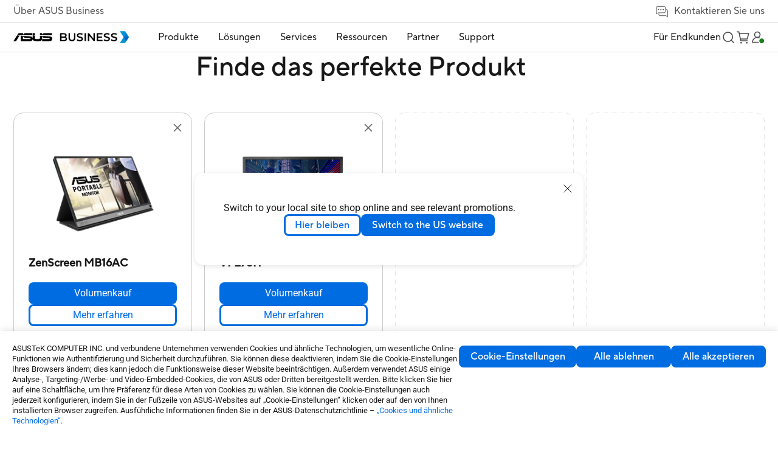

--- FILE ---
content_type: text/html;charset=utf-8
request_url: https://www.asus.com/de/business/product-compare?ProductID=8886,7821&LevelId=monitors-all-series
body_size: 106945
content:
<!DOCTYPE html><html  dir="ltr" lang="de-de" data-capo=""><head><meta charset="utf-8">
<meta name="viewport" content="width=device-width, initial-scale=1, maximum-scale=5.0">
<title>ZenScreen MB16AC, VP278H Produkt unterschiedlich Vergleichen｜Business｜ASUS Deutschland</title>
<script nonce="84cM/2F4wGSv8uKJc0ZiowVD" type="text/javascript" src="https://cdn.fonts.net/kit/9d6c4993-7af8-42eb-aef7-5ba3591e71b6/9d6c4993-7af8-42eb-aef7-5ba3591e71b6_enhanced.js" async></script>
<script nonce="84cM/2F4wGSv8uKJc0ZiowVD" async type="text/javascript" src="https://dlcdnimgs.asus.com/vendor/public/fonts/js/roboto.js"></script>
<link nonce="84cM/2F4wGSv8uKJc0ZiowVD" rel="stylesheet" href="https://cdn.fonts.net/kit/9d6c4993-7af8-42eb-aef7-5ba3591e71b6/9d6c4993-7af8-42eb-aef7-5ba3591e71b6_enhanced.css">
<link nonce="84cM/2F4wGSv8uKJc0ZiowVD" integrity="sha384-VoCSLrL1LSy01ei6utNtvT/yNhJXQJ3vCEA/MipEGi26sAnK1Lb7WG4BVsToQQpx" rel="stylesheet" href="/businessFolder/entry-K3AYG5MR0119.css" crossorigin>
<link nonce="84cM/2F4wGSv8uKJc0ZiowVD" integrity="sha384-ZbUBf/oPRozoNJyCuUBECjrVZC5VuZdhluxDzI6Iervq6pox1sP95ImkDyGG8fIY" rel="stylesheet" href="/businessFolder/default-sZyx_nPw0119.css" crossorigin>
<link nonce="84cM/2F4wGSv8uKJc0ZiowVD" integrity="sha384-NSoOjwyQV/EkrW/ALQDUeV6f43mbuCmg3PVW/cXtxpF2MTUU7cAj+q2LQR1zABIh" rel="stylesheet" href="/businessFolder/searchDropDownMenu-D78i_jxl0119.css" crossorigin>
<link nonce="84cM/2F4wGSv8uKJc0ZiowVD" integrity="sha384-T4Kdzjsn/azngbukwMa+Bz3XD3V140jhv6W6p8jUa6hLvEZaW1u6fAcqv3RHNSPj" rel="stylesheet" href="/businessFolder/product-compare-DEZ273c40119.css" crossorigin>
<link nonce="84cM/2F4wGSv8uKJc0ZiowVD" integrity="sha384-TRU2AMGPp0b4ctK6aIEtxycugSaKNE2YYxVjm1+7p41fsQZno+bnpFXczqkBZZuL" rel="stylesheet" href="/businessFolder/sectionTitle-CsR3nMrJ0119.css" crossorigin>
<link nonce="84cM/2F4wGSv8uKJc0ZiowVD" integrity="sha384-oZRpFaFbDuGA3zPZCVLg2eZtuspYRPeE0zl8+M9NrX+kCH+CEOVdowbtPipQV7Lo" rel="stylesheet" href="/businessFolder/buttonSolid-_Ox5oQfj0119.css" crossorigin>
<link nonce="84cM/2F4wGSv8uKJc0ZiowVD" integrity="sha384-A84ma4HJqaMDPMjzk83f4MQL346TCCPOzMappv38vOfyKbUXiRa7N9/9zuO2Ycg+" rel="stylesheet" href="/businessFolder/buttonBorder-B6ENNr5f0119.css" crossorigin>
<link nonce="84cM/2F4wGSv8uKJc0ZiowVD" integrity="sha384-kORmj33iOhYtP3EL/KLnMr43uC4V15wOq3D/7+MQQpWfymEGw2KTKA3FmnPY8WbX" rel="stylesheet" href="/businessFolder/toastNotification-DrSdXmkB0119.css" crossorigin>
<link nonce="84cM/2F4wGSv8uKJc0ZiowVD" rel="icon" type="image/x-icon" href="/business/favicon.ico">
<script nonce="84cM/2F4wGSv8uKJc0ZiowVD" type="text/javascript">
      if (window.innerWidth < 1024) {
        const ogEventListener = EventTarget.prototype.addEventListener;
        EventTarget.prototype.addEventListener = function(type, listener, options) {
            if (type == 'click' && this == document) {
                ogEventListener.call(this, type, (event) => {
                    setTimeout( () => listener.call(this, event), 200);
                }
                , options);
            } else {
                ogEventListener.call(this, type, listener, options);
            }
        };
      };</script>
<script nonce="84cM/2F4wGSv8uKJc0ZiowVD" type="text/javascript">(function (w, d, s, l, i) {
      w[l] = w[l] || [];
      w[l].push({'gtm.start': new Date().getTime(), event: 'gtm.js' });
      var f = d.getElementsByTagName(s)[0],
      j = d.createElement(s),
      dl = l != "dataLayer" ? "&l=" + l : "";
      j.defer = true;
      j.src = "https://www.googletagmanager.com/gtm.js?id=" + i + dl;
      f.parentNode.insertBefore(j, f);
      })(window, document, "script", "dataLayer", "GTM-NJRLM8");
      </script>
<script nonce="84cM/2F4wGSv8uKJc0ZiowVD" type="text/javascript">window.AsusAPIConfig = Object.assign(window.AsusAPIConfig || {}, {"system":"commercial","websitePath":"de","brandAssistantDefaultExpand":false,"brandAssistantDefaultDisplay":true,"brandAssistantZIndex":200,"brandAssistantPanelZIndex":10101,"brandAssistantIconSize":60,"brandAssistantOffsetX":32,"brandAssistantOffsetY":64,"brandAssistantTheme":"asus","brandAssistantSystemCode":"commercial","brandAssistantHintAlignment":"bottom"});</script>
<meta name="description" content="Vergleich zwischen ZenScreen MB16AC、VP278H in .">
<meta name="meta" property="og:title" content="ZenScreen MB16AC, VP278H Produkt unterschiedlich Vergleichen｜Business｜ASUS Deutschland">
<meta name="meta" property="og:type" content="website">
<meta name="meta" property="og:site_name" content="ASUS Business Deutschland">
<meta name="meta" property="og:description" content="Vergleich zwischen ZenScreen MB16AC、VP278H in .">
<meta name="meta" property="og:url" content="https://www.asus.com/de/business/product-compare?ProductID=8886,7821&LevelId=-x-all-series">
<meta name="meta" property="og:image" content="https://dlcdnimgs.asus.com/images/logo/logo-business.svg">
<meta name="meta" property="twitter:title" content="ZenScreen MB16AC, VP278H Produkt unterschiedlich Vergleichen｜Business｜ASUS Deutschland">
<meta name="meta" property="twitter:site" content="@ASUS">
<meta name="meta" property="twitter:description" content="Vergleich zwischen ZenScreen MB16AC、VP278H in .">
<meta name="meta" property="twitter:card" content="summary_large_image">
<meta name="meta" property="twitter:image" content="https://dlcdnimgs.asus.com/images/logo/logo-business.svg">
<script nonce="84cM/2F4wGSv8uKJc0ZiowVD" integrity="sha384-QoIf5d+cTkRWQ20rhuvC1qSG7fOJDHDKNjJcgIi6rFiqWhUgU3qSjjKaoxFl+YDW" type="module" src="/businessFolder/entry-4dDkubRT0119.js" crossorigin></script>
<script nonce="84cM/2F4wGSv8uKJc0ZiowVD" id="unhead:payload" type="application/json">{"title":"unity"}</script>
<link nonce="84cM/2F4wGSv8uKJc0ZiowVD" integrity="sha384-0qI7x4Pjqjj0AeE8dIhQUTfElUp/2IMx8Vl8X/cREdyAfHNwpbKCxtpUHFbt5p8w" rel="preload" as="fetch" fetchpriority="low" crossorigin="anonymous" href="/businessFolder/builds/meta/ab30fc91-fa12-4db1-8468-2d9dbbefba82.json"></head><body><div id="__nuxt"><div id="_defaultWrapper"><span></span><header id="OfficialHeaderWrapper" data-systemcode="business" class="index-vue-vue-type-style-index-0-lang-module__wrapperHeader___N9Us6 wrapperHeader externalHeader"><div class="index-vue-vue-type-style-index-0-lang-module__headerContainer___zxfAt"><div class="index-vue-vue-type-style-index-0-lang-module__prefixheaderLayer___fp6yH"><div class="index-vue-vue-type-style-index-0-lang-module__menuBox___bencW"><a tabindex="0" role="button" aria-label="Zum Inhalt springen" class="index-vue-vue-type-style-index-0-lang-module__skipToContent___0-U0P">Zum Inhalt springen</a><a href="https://www.asus.com/de/content/accessibility-policy/ " class="index-vue-vue-type-style-index-0-lang-module__accessibilityHelp___bb4Th" aria-label="Klicke Sie hier, um unsere Barrierefreiheitspolitik anzusehen und uns bei Fragen zur Barrierefreiheit zu kontaktieren">Hilfe zur Barrierefreiheit</a><div class="index-vue-vue-type-style-index-0-lang-module__about___5YuMa"><a href="https://www.asus.com/de/business/About-ASUS-Business/" target="_Self" aria-label="Über ASUS Business">Über ASUS Business</a></div><div class="index-vue-vue-type-style-index-0-lang-module__contactUs___e17t7"><a href="https://www.asus.com/de/business/contactus/" target="_Self" aria-label="Kontaktieren Sie uns" role="false" class="index-vue-vue-type-style-index-0-lang-module__contactUsTitle___BzX34" tabindex="0" aria-haspopup="false" aria-expanded="false"><svg width="25" height="25" viewBox="0 0 25 25" fill="none" xmlns="http://www.w3.org/2000/svg" role="presentation" alt aria-hidden="true" class="index-vue-vue-type-style-index-0-lang-module__contactUsIcon___-rL5p"><path d="M19.729 9.53687H20.729C21.689 9.53687 22.229 10.3145 22.229 11.2649L22.2291 22.121L19.6108 20.0328H8.729C7.769 20.0328 7.229 19.4832 7.229 18.5328V16.5328" stroke="#4D4D4D" stroke-linejoin="round"></path><path d="M16.7168 15.0538L5.84737 15.0536L3.22921 17.0081V5.55455C3.22921 4.60619 4.01466 4.00806 4.97466 4.00806L16.4838 4.00822C17.4438 4.00822 18.2292 4.60619 18.2292 5.55455C18.2292 5.55455 18.2291 12.5662 18.2291 13.5145C18.2291 14.4629 17.6768 15.0538 16.7168 15.0538Z" stroke="#4D4D4D" stroke-linejoin="round"></path><rect width="2" height="2" rx="1" transform="matrix(-1 0 0 1 15.729 8.58179)" fill="#4D4D4D"></rect><rect width="2" height="2" rx="1" transform="matrix(-1 0 0 1 11.729 8.58173)" fill="#4D4D4D"></rect><rect width="2" height="2" rx="1" transform="matrix(-1 0 0 1 7.729 8.58173)" fill="#4D4D4D"></rect></svg> Kontaktieren Sie uns</a><!----></div></div></div><div class="index-vue-vue-type-style-index-0-lang-module__headerLayerOne___mGL4S"><div class="index-vue-vue-type-style-index-0-lang-module__menuBox___bencW"><div class="index-vue-vue-type-style-index-0-lang-module__menuLeft___B1xLl"><NuxtLink class="index-vue-vue-type-style-index-0-lang-module__logo___MUZLr" aria-label="ASUS Business Homepage"><img src="/businessFolder/logo_desktop-Cba9KkLr0119.svg" class="index-vue-vue-type-style-index-0-lang-module__desktopLogo___0mt-H" alt="ASUS Logo"><img src="/businessFolder/logo_mobile-C2a2mGu00119.svg" class="index-vue-vue-type-style-index-0-lang-module__mobileLogo___nObip" alt="ASUS Logo"></NuxtLink><div class="headerLayerOneMenu index-vue-vue-type-style-index-0-lang-module__menu___86EN3" role="menubar" aria-label="Navigation" aria-hidden="true" inert><div class="index-vue-vue-type-style-index-0-lang-module__menuItem___Thj0H index-vue-vue-type-style-index-0-lang-module__menuItemBox3___pgg0v" role="menuitem" aria-label="Produkte"><h2><div id="menuItem1" class="menuItemTitle" role="button" tabindex="0" aria-haspopup="true" aria-controls="Product_menuDrop" aria-expanded="false">Produkte <div class="menuItemIcon"><!----><svg width="16" height="16" viewBox="0 0 16 16" fill="none" xmlns="http://www.w3.org/2000/svg" role="presentation" alt="close icon" aria-hidden="true"><path d="M14 8L8 8M8 8L2 8M8 8L8 2M8 8L8 14" stroke="#181818" stroke-width="1.5" stroke-miterlimit="10"></path></svg></div></div></h2><div id="Product_menuDrop" class="index-vue-vue-type-style-index-0-lang-module__menuDrop___bRTmI index-vue-vue-type-style-index-0-lang-module__menuDropBox3___7acTC index-vue-vue-type-style-index-0-lang-module__menuProductsBox___G1yE8" aria-hidden="true"><div style="display:none;" class="index-vue-vue-type-style-index-0-lang-module__menuTwo___6nvyd menuTwo" role="menu"><!--[--><!--[--><div id="menuList_0" class="index-vue-vue-type-style-index-0-lang-module__menuTwoItem___031Wo menuTwoItem" tabindex="0" role="menuitem" aria-label="Laptops" aria-expanded="false"><div class="index-vue-vue-type-style-index-0-lang-module__menuTwoUrl___bkfFN">Laptops</div><div class="index-vue-vue-type-style-index-0-lang-module__menuTwoIcon___p0wrJ"><!--[--><!----><svg width="12" height="12" viewBox="0 0 12 12" fill="none" xmlns="http://www.w3.org/2000/svg" role="presentation" alt aria-hidden="true"><path d="M10.125 3.75L6.00001 8.025L1.875 3.75" stroke="#636466" stroke-width="1.2" stroke-miterlimit="10"></path></svg><!--]--></div></div><!----><!--]--><!--[--><div id="menuList_1" class="index-vue-vue-type-style-index-0-lang-module__menuTwoItem___031Wo menuTwoItem" tabindex="0" role="menuitem" aria-label="Desktops" aria-expanded="false"><div class="index-vue-vue-type-style-index-0-lang-module__menuTwoUrl___bkfFN">Desktops</div><div class="index-vue-vue-type-style-index-0-lang-module__menuTwoIcon___p0wrJ"><!--[--><!----><svg width="12" height="12" viewBox="0 0 12 12" fill="none" xmlns="http://www.w3.org/2000/svg" role="presentation" alt aria-hidden="true"><path d="M10.125 3.75L6.00001 8.025L1.875 3.75" stroke="#636466" stroke-width="1.2" stroke-miterlimit="10"></path></svg><!--]--></div></div><!----><!--]--><!--[--><div id="menuList_2" class="index-vue-vue-type-style-index-0-lang-module__menuTwoItem___031Wo menuTwoItem" tabindex="0" role="menuitem" aria-label="NUCs" aria-expanded="false"><div class="index-vue-vue-type-style-index-0-lang-module__menuTwoUrl___bkfFN">NUCs</div><div class="index-vue-vue-type-style-index-0-lang-module__menuTwoIcon___p0wrJ"><!--[--><!----><svg width="12" height="12" viewBox="0 0 12 12" fill="none" xmlns="http://www.w3.org/2000/svg" role="presentation" alt aria-hidden="true"><path d="M10.125 3.75L6.00001 8.025L1.875 3.75" stroke="#636466" stroke-width="1.2" stroke-miterlimit="10"></path></svg><!--]--></div></div><!----><!--]--><!--[--><div id="menuList_3" class="index-vue-vue-type-style-index-0-lang-module__menuTwoItem___031Wo menuTwoItem" tabindex="0" role="menuitem" aria-label="Monitore" aria-expanded="false"><div class="index-vue-vue-type-style-index-0-lang-module__menuTwoUrl___bkfFN">Monitore</div><div class="index-vue-vue-type-style-index-0-lang-module__menuTwoIcon___p0wrJ"><!--[--><!----><svg width="12" height="12" viewBox="0 0 12 12" fill="none" xmlns="http://www.w3.org/2000/svg" role="presentation" alt aria-hidden="true"><path d="M10.125 3.75L6.00001 8.025L1.875 3.75" stroke="#636466" stroke-width="1.2" stroke-miterlimit="10"></path></svg><!--]--></div></div><!----><!--]--><!--[--><div id="menuList_4" class="index-vue-vue-type-style-index-0-lang-module__menuTwoItem___031Wo menuTwoItem" tabindex="0" role="menuitem" aria-label="Projektoren" aria-expanded="false"><div class="index-vue-vue-type-style-index-0-lang-module__menuTwoUrl___bkfFN">Projektoren</div><div class="index-vue-vue-type-style-index-0-lang-module__menuTwoIcon___p0wrJ"><!--[--><!----><svg width="12" height="12" viewBox="0 0 12 12" fill="none" xmlns="http://www.w3.org/2000/svg" role="presentation" alt aria-hidden="true"><path d="M10.125 3.75L6.00001 8.025L1.875 3.75" stroke="#636466" stroke-width="1.2" stroke-miterlimit="10"></path></svg><!--]--></div></div><!----><!--]--><!--[--><div id="menuList_5" class="index-vue-vue-type-style-index-0-lang-module__menuTwoItem___031Wo menuTwoItem" tabindex="0" role="menuitem" aria-label="Server &amp; Workstations" aria-expanded="false"><div class="index-vue-vue-type-style-index-0-lang-module__menuTwoUrl___bkfFN">Server &amp; Workstations</div><div class="index-vue-vue-type-style-index-0-lang-module__menuTwoIcon___p0wrJ"><!--[--><!----><svg width="12" height="12" viewBox="0 0 12 12" fill="none" xmlns="http://www.w3.org/2000/svg" role="presentation" alt aria-hidden="true"><path d="M10.125 3.75L6.00001 8.025L1.875 3.75" stroke="#636466" stroke-width="1.2" stroke-miterlimit="10"></path></svg><!--]--></div></div><!----><!--]--><!--[--><div id="menuList_6" class="index-vue-vue-type-style-index-0-lang-module__menuTwoItem___031Wo menuTwoItem" tabindex="0" role="menuitem" aria-label="Mainboards" aria-expanded="false"><div class="index-vue-vue-type-style-index-0-lang-module__menuTwoUrl___bkfFN">Mainboards</div><div class="index-vue-vue-type-style-index-0-lang-module__menuTwoIcon___p0wrJ"><!--[--><!----><svg width="12" height="12" viewBox="0 0 12 12" fill="none" xmlns="http://www.w3.org/2000/svg" role="presentation" alt aria-hidden="true"><path d="M10.125 3.75L6.00001 8.025L1.875 3.75" stroke="#636466" stroke-width="1.2" stroke-miterlimit="10"></path></svg><!--]--></div></div><!----><!--]--><!--[--><div id="menuList_7" class="index-vue-vue-type-style-index-0-lang-module__menuTwoItem___031Wo menuTwoItem" tabindex="0" role="menuitem" aria-label="Grafikkarten" aria-expanded="false"><div class="index-vue-vue-type-style-index-0-lang-module__menuTwoUrl___bkfFN">Grafikkarten</div><div class="index-vue-vue-type-style-index-0-lang-module__menuTwoIcon___p0wrJ"><!--[--><!----><svg width="12" height="12" viewBox="0 0 12 12" fill="none" xmlns="http://www.w3.org/2000/svg" role="presentation" alt aria-hidden="true"><path d="M10.125 3.75L6.00001 8.025L1.875 3.75" stroke="#636466" stroke-width="1.2" stroke-miterlimit="10"></path></svg><!--]--></div></div><!----><!--]--><!--[--><div id="menuList_8" class="index-vue-vue-type-style-index-0-lang-module__menuTwoItem___031Wo menuTwoItem" tabindex="0" role="menuitem" aria-label="Netzwerk" aria-expanded="false"><div class="index-vue-vue-type-style-index-0-lang-module__menuTwoUrl___bkfFN">Netzwerk</div><div class="index-vue-vue-type-style-index-0-lang-module__menuTwoIcon___p0wrJ"><!--[--><!----><svg width="12" height="12" viewBox="0 0 12 12" fill="none" xmlns="http://www.w3.org/2000/svg" role="presentation" alt aria-hidden="true"><path d="M10.125 3.75L6.00001 8.025L1.875 3.75" stroke="#636466" stroke-width="1.2" stroke-miterlimit="10"></path></svg><!--]--></div></div><!----><!--]--><!--[--><div id="menuList_9" class="index-vue-vue-type-style-index-0-lang-module__menuTwoItem___031Wo menuTwoItem" tabindex="0" role="menuitem" aria-label="Gehäuse &amp; optische Laufwerke" aria-expanded="false"><div class="index-vue-vue-type-style-index-0-lang-module__menuTwoUrl___bkfFN">Gehäuse &amp; optische Laufwerke</div><div class="index-vue-vue-type-style-index-0-lang-module__menuTwoIcon___p0wrJ"><!--[--><!----><svg width="12" height="12" viewBox="0 0 12 12" fill="none" xmlns="http://www.w3.org/2000/svg" role="presentation" alt aria-hidden="true"><path d="M10.125 3.75L6.00001 8.025L1.875 3.75" stroke="#636466" stroke-width="1.2" stroke-miterlimit="10"></path></svg><!--]--></div></div><!----><!--]--><!--[--><div id="menuList_10" class="index-vue-vue-type-style-index-0-lang-module__menuTwoItem___031Wo menuTwoItem" tabindex="0" role="menuitem" aria-label="Wearable &amp; Healthcare" aria-expanded="false"><div class="index-vue-vue-type-style-index-0-lang-module__menuTwoUrl___bkfFN">Wearable &amp; Healthcare</div><div class="index-vue-vue-type-style-index-0-lang-module__menuTwoIcon___p0wrJ"><!--[--><!----><svg width="12" height="12" viewBox="0 0 12 12" fill="none" xmlns="http://www.w3.org/2000/svg" role="presentation" alt aria-hidden="true"><path d="M10.125 3.75L6.00001 8.025L1.875 3.75" stroke="#636466" stroke-width="1.2" stroke-miterlimit="10"></path></svg><!--]--></div></div><!----><!--]--><!--[--><div id="menuList_11" class="index-vue-vue-type-style-index-0-lang-module__menuTwoItem___031Wo menuTwoItem" tabindex="0" role="menuitem" aria-label="Zubehör" aria-expanded="false"><div class="index-vue-vue-type-style-index-0-lang-module__menuTwoUrl___bkfFN">Zubehör</div><div class="index-vue-vue-type-style-index-0-lang-module__menuTwoIcon___p0wrJ"><!--[--><!----><svg width="12" height="12" viewBox="0 0 12 12" fill="none" xmlns="http://www.w3.org/2000/svg" role="presentation" alt aria-hidden="true"><path d="M10.125 3.75L6.00001 8.025L1.875 3.75" stroke="#636466" stroke-width="1.2" stroke-miterlimit="10"></path></svg><!--]--></div></div><!----><!--]--><!--]--></div></div></div><div class="index-vue-vue-type-style-index-0-lang-module__menuItem___Thj0H index-vue-vue-type-style-index-0-lang-module__menuItemBox2___UceGJ" role="menuitem" aria-label="Lösungen"><h2><div id="menuItem2" class="menuItemTitle" aria-haspopup="true" aria-controls="Solution_menuDrop" aria-expanded="false" tabindex="0" role="button">Lösungen <div class="menuItemIcon"><!----><svg width="16" height="16" viewBox="0 0 16 16" fill="none" xmlns="http://www.w3.org/2000/svg" role="presentation" alt="close icon" aria-hidden="true"><path d="M14 8L8 8M8 8L2 8M8 8L8 2M8 8L8 14" stroke="#181818" stroke-width="1.5" stroke-miterlimit="10"></path></svg></div></div></h2><div style="display:none;" id="Solution_menuDrop" aria-hidden="true" class="index-vue-vue-type-style-index-0-lang-module__menuDrop___bRTmI index-vue-vue-type-style-index-0-lang-module__menuDropBox2___jLXJ2"><div class="index-vue-vue-type-style-index-0-lang-module__menuTwoBoxWrapper___BLiCK"><div class="index-vue-vue-type-style-index-0-lang-module__menuTwoBox___Azk8S" role="group" aria-label="NACH INDUSTRIEN"><div class="index-vue-vue-type-style-index-0-lang-module__menuTwoTitle___CLZ0c" aria-hidden="true">NACH INDUSTRIEN</div><div class="index-vue-vue-type-style-index-0-lang-module__menuTwoUrlBox___k0QkM menuTwoUrlBox" role="menu"><!--[--><!--[--><a class="index-vue-vue-type-style-index-0-lang-module__menuTwoUrl___bkfFN menuTwoUrl" href="https://www.asus.com/de/business/solutions/small-medium-business/" target="_self" aria-label="Kleine &amp; mittelständische Unternehmen" role="menuitem">Kleine &amp; mittelständische Unternehmen</a><!--]--><!--[--><a class="index-vue-vue-type-style-index-0-lang-module__menuTwoUrl___bkfFN menuTwoUrl" href="https://www.asus.com/de/business/solutions/ai-solution/" target="_self" aria-label="KI Lösungen" role="menuitem">KI Lösungen</a><!--]--><!--[--><a class="index-vue-vue-type-style-index-0-lang-module__menuTwoUrl___bkfFN menuTwoUrl" href="https://www.asus.com/de/business/solutions/enterprise/" target="_self" aria-label="Enterprise Lösungen" role="menuitem">Enterprise Lösungen</a><!--]--><!--[--><a class="index-vue-vue-type-style-index-0-lang-module__menuTwoUrl___bkfFN menuTwoUrl" href="https://www.asus.com/de/business/solutions/education/" target="_self" aria-label="Bildung" role="menuitem">Bildung</a><!--]--><!--[--><a class="index-vue-vue-type-style-index-0-lang-module__menuTwoUrl___bkfFN menuTwoUrl" href="https://www.asus.com/de/business/solutions/media-entertainment/" target="_self" aria-label="Medien &amp; Unterhaltung" role="menuitem">Medien &amp; Unterhaltung</a><!--]--><!--[--><a class="index-vue-vue-type-style-index-0-lang-module__menuTwoUrl___bkfFN menuTwoUrl" href="https://www.asus.com/de/business/solutions/government/" target="_self" aria-label="Behörden / Regierungen" role="menuitem">Behörden / Regierungen</a><!--]--><!--[--><a class="index-vue-vue-type-style-index-0-lang-module__menuTwoUrl___bkfFN menuTwoUrl" href="https://www.asus.com/de/business/solutions/google-workspace/" target="_self" aria-label="ASUS Partner Solution – Google Workspace" role="menuitem">ASUS Partner Solution – Google Workspace</a><!--]--><!--]--></div><!----></div><!----></div><!----><button class="index-vue-vue-type-style-index-0-lang-module__menuClose___vlTs5" tabindex="0" role="button" aria-label="close menu"><svg width="18" height="18" viewBox="0 0 18 18" fill="none" xmlns="http://www.w3.org/2000/svg" role="presentation" alt aria-hidden="true"><path d="M1 1L17 17M1 17L17 1" stroke="#636466" stroke-width="1.5" stroke-linecap="round" stroke-linejoin="round"></path></svg></button></div></div><div class="index-vue-vue-type-style-index-0-lang-module__menuItem___Thj0H index-vue-vue-type-style-index-0-lang-module__menuItemBox2___UceGJ index-vue-vue-type-style-index-0-lang-module__bigSizeDropMenu___r4MnY" role="menuitem" aria-label="Services"><h2><div id="menuItem3" class="menuItemTitle" aria-haspopup="true" aria-controls="Services_menuDrop" aria-expanded="false" tabindex="0" role="button">Services <div class="menuItemIcon"><!----><svg width="16" height="16" viewBox="0 0 16 16" fill="none" xmlns="http://www.w3.org/2000/svg" role="presentation" alt="close icon" aria-hidden="true"><path d="M14 8L8 8M8 8L2 8M8 8L8 2M8 8L8 14" stroke="#181818" stroke-width="1.5" stroke-miterlimit="10"></path></svg></div></div></h2><div style="display:none;" id="Services_menuDrop" class="index-vue-vue-type-style-index-0-lang-module__menuDrop___bRTmI index-vue-vue-type-style-index-0-lang-module__menuDropBox2___jLXJ2" aria-hidden="true"><div class="index-vue-vue-type-style-index-0-lang-module__menuTwoBoxWrapper___BLiCK"><!--[--><div role="group" aria-label="Einrichtung" class="index-vue-vue-type-style-index-0-lang-module__menuTwoBox___Azk8S"><div class="index-vue-vue-type-style-index-0-lang-module__menuTwoTitle___CLZ0c" aria-hidden="true">Einrichtung</div><div class="index-vue-vue-type-style-index-0-lang-module__menuTwoUrlBox___k0QkM menuTwoUrlBox" role="menu"><!--[--><!--[--><a class="index-vue-vue-type-style-index-0-lang-module__menuTwoUrl___bkfFN menuTwoUrl" href="https://www.asus.com/de/business/services/asset-tagging-service/" target="_self" aria-label="Asset Tagging Service							" tabindex="0" role="menuitem">Asset Tagging Service							</a><!--]--><!--[--><a class="index-vue-vue-type-style-index-0-lang-module__menuTwoUrl___bkfFN menuTwoUrl" href="https://www.asus.com/de/business/services/zero-touch-deployment/" target="_self" aria-label="Zero-Touch Deployment" tabindex="0" role="menuitem">Zero-Touch Deployment</a><!--]--><!--[--><a class="index-vue-vue-type-style-index-0-lang-module__menuTwoUrl___bkfFN menuTwoUrl" href="https://www.asus.com/de/business/services/custom-image-service/" target="_self" aria-label="Custom Image Service							" tabindex="0" role="menuitem">Custom Image Service							</a><!--]--><!--[--><a class="index-vue-vue-type-style-index-0-lang-module__menuTwoUrl___bkfFN menuTwoUrl" href="https://www.asus.com/de/business/services/custom-bios-service/" target="_self" aria-label="Custom BIOS Service" tabindex="0" role="menuitem">Custom BIOS Service</a><!--]--><!--]--></div><!----></div><div role="group" aria-label="Management" class="index-vue-vue-type-style-index-0-lang-module__menuTwoBox___Azk8S"><div class="index-vue-vue-type-style-index-0-lang-module__menuTwoTitle___CLZ0c" aria-hidden="true">Management</div><div class="index-vue-vue-type-style-index-0-lang-module__menuTwoUrlBox___k0QkM menuTwoUrlBox" role="menu"><!--[--><!--[--><a class="index-vue-vue-type-style-index-0-lang-module__menuTwoUrl___bkfFN menuTwoUrl" href="https://www.asus.com/de/business/services/bios-and-drivers-management/" target="_self" aria-label="BIOS and Drivers Management" tabindex="0" role="menuitem">BIOS and Drivers Management</a><!--]--><!--[--><a class="index-vue-vue-type-style-index-0-lang-module__menuTwoUrl___bkfFN menuTwoUrl" href="https://www.asus.com/de/business/services/retrieve-solution/" target="_self" aria-label="Retrieve Solution" tabindex="0" role="menuitem">Retrieve Solution</a><!--]--><!--[--><a class="index-vue-vue-type-style-index-0-lang-module__menuTwoUrl___bkfFN menuTwoUrl" href="https://www.asus.com/de/business/services/centralized-management/" target="_self" aria-label="Centralized Management" tabindex="0" role="menuitem">Centralized Management</a><!--]--><!--]--></div><!----></div><div role="group" aria-label="Sicherheit" class="index-vue-vue-type-style-index-0-lang-module__menuTwoBox___Azk8S"><div class="index-vue-vue-type-style-index-0-lang-module__menuTwoTitle___CLZ0c" aria-hidden="true">Sicherheit</div><div class="index-vue-vue-type-style-index-0-lang-module__menuTwoUrlBox___k0QkM menuTwoUrlBox" role="menu"><!--[--><!--[--><a class="index-vue-vue-type-style-index-0-lang-module__menuTwoUrl___bkfFN menuTwoUrl" href="https://www.asus.com/de/business/services/sfr9r5wgezn95aij/" target="_self" aria-label="Security Management" tabindex="0" role="menuitem">Security Management</a><!--]--><!--]--></div><!----></div><div role="group" aria-label="Support" class="index-vue-vue-type-style-index-0-lang-module__menuTwoBox___Azk8S"><div class="index-vue-vue-type-style-index-0-lang-module__menuTwoTitle___CLZ0c" aria-hidden="true">Support</div><div class="index-vue-vue-type-style-index-0-lang-module__menuTwoUrlBox___k0QkM menuTwoUrlBox" role="menu"><!--[--><!--[--><a class="index-vue-vue-type-style-index-0-lang-module__menuTwoUrl___bkfFN menuTwoUrl" href="https://www.asus.com/de/business/services/asus-business-support/" target="_self" aria-label="ASUS Business Support" tabindex="0" role="menuitem">ASUS Business Support</a><!--]--><!--[--><a class="index-vue-vue-type-style-index-0-lang-module__menuTwoUrl___bkfFN menuTwoUrl" href="https://www.asus.com/de/business/services/asus-business-support-plus/" target="_self" aria-label="ASUS Business Support Plus" tabindex="0" role="menuitem">ASUS Business Support Plus</a><!--]--><!--]--></div><!----></div><div role="group" aria-label="Nachhaltigkeit" class="index-vue-vue-type-style-index-0-lang-module__menuTwoBox___Azk8S"><div class="index-vue-vue-type-style-index-0-lang-module__menuTwoTitle___CLZ0c" aria-hidden="true">Nachhaltigkeit</div><div class="index-vue-vue-type-style-index-0-lang-module__menuTwoUrlBox___k0QkM menuTwoUrlBox" role="menu"><!--[--><!--[--><a class="index-vue-vue-type-style-index-0-lang-module__menuTwoUrl___bkfFN menuTwoUrl" href="https://www.asus.com/de/business/services/asus-carbon-partner-services/" target="_self" aria-label="ASUS Carbon Partner Services" tabindex="0" role="menuitem">ASUS Carbon Partner Services</a><!--]--><!--]--></div><!----></div><!--]--></div><!----><button class="index-vue-vue-type-style-index-0-lang-module__menuClose___vlTs5" tabindex="0" role="button" aria-label="close menu"><svg width="18" height="18" viewBox="0 0 18 18" fill="none" xmlns="http://www.w3.org/2000/svg" role="presentation" alt aria-hidden="true"><path d="M1 1L17 17M1 17L17 1" stroke="#636466" stroke-width="1.5" stroke-linecap="round" stroke-linejoin="round"></path></svg></button></div></div><!--[--><div id="uniqueMenu_Ressourcen_4" class="uniqueMenu-vue-vue-type-style-index-0-lang-module__uniqueMenuWrapper___PFblu index-vue-vue-type-style-index-0-lang-module__menuItem___Thj0H" role="menuitem"><h2><div class="menuItemTitle" tabindex="0" role="button" aria-hidden="false" href="false" target aria-haspopup="true" aria-expanded="false" aria-label="Ressourcen" aria-controls="uniqueMenu_Ressourcen_menuDrop_4">Ressourcen <div class="menuItemIcon"><!----><svg width="16" height="16" viewBox="0 0 16 16" fill="none" xmlns="http://www.w3.org/2000/svg" role="presentation" alt="close icon" aria-hidden="true"><path d="M14 8L8 8M8 8L2 8M8 8L8 2M8 8L8 14" stroke="#181818" stroke-width="1.5" stroke-miterlimit="10"></path></svg></div></div></h2><div style="display:none;" id="uniqueMenu_Ressourcen_menuDrop_4" class="uniqueMenu-vue-vue-type-style-index-0-lang-module__menuDropBox1___Ba8jm menuDropBox1" role="menu" aria-hidden="true"><!--[--><a class="uniqueMenu-vue-vue-type-style-index-0-lang-module__menuOneUrl___5eZMc menuOneUrl" href="https://www.asus.com/de/business/Resources/CaseStudies/" target="_self" aria-label="Fallstudien" role="menuitem">Fallstudien</a><a class="uniqueMenu-vue-vue-type-style-index-0-lang-module__menuOneUrl___5eZMc menuOneUrl" href="https://www.asus.com/de/business/Resources/News/" target="_Self" aria-label="News" role="menuitem">News</a><a class="uniqueMenu-vue-vue-type-style-index-0-lang-module__menuOneUrl___5eZMc menuOneUrl" href="https://www.asus.com/de/business/blog/" target="_Self" aria-label="Blog" role="menuitem">Blog</a><!--]--></div></div><div id="uniqueMenu_Partner_5" class="uniqueMenu-vue-vue-type-style-index-0-lang-module__uniqueMenuWrapper___PFblu index-vue-vue-type-style-index-0-lang-module__menuItem___Thj0H" role="menuitem"><h2><a class="menuItemTitle" tabindex="0" role="link" aria-hidden="false" href="https://partner-portal.asus.com/login" target="_Blank" aria-haspopup="false" aria-expanded="false" aria-label="Partner" aria-controls="uniqueMenu_Partner_menuDrop_5">Partner <!----></a></h2><!----></div><div id="uniqueMenu_Support_6" class="uniqueMenu-vue-vue-type-style-index-0-lang-module__uniqueMenuWrapper___PFblu index-vue-vue-type-style-index-0-lang-module__menuItem___Thj0H" role="menuitem"><h2><a class="menuItemTitle" tabindex="0" role="link" aria-hidden="false" href="https://www.asus.com/de/support/" target="_Self" aria-haspopup="false" aria-expanded="false" aria-label="Support" aria-controls="uniqueMenu_Support_menuDrop_6">Support <!----></a></h2><!----></div><!--]--><div class="index-vue-vue-type-style-index-0-lang-module__mobileMenu___Y6deF"><div id="uniqueMenu_Für_Endkunden_0" class="uniqueMenu-vue-vue-type-style-index-0-lang-module__uniqueMenuWrapper___PFblu index-vue-vue-type-style-index-0-lang-module__menuItem___Thj0H" role="menuitem"><h2><a class="menuItemTitle" tabindex="0" role="link" aria-hidden="false" href="https://www.asus.com/de/" target="_Self" aria-haspopup="false" aria-expanded="false" aria-label="Für Endkunden" aria-controls="uniqueMenu_Für_Endkunden_menuDrop_0">Für Endkunden <!----></a></h2><!----></div><div id="uniqueMenu_Über_ASUS_Business_0" class="uniqueMenu-vue-vue-type-style-index-0-lang-module__uniqueMenuWrapper___PFblu index-vue-vue-type-style-index-0-lang-module__menuItem___Thj0H" role="menuitem"><h2><a class="menuItemTitle" tabindex="0" role="link" aria-hidden="false" href="https://www.asus.com/de/business/About-ASUS-Business/" target="_Self" aria-haspopup="false" aria-expanded="false" aria-label="Über ASUS Business" aria-controls="uniqueMenu_Über_ASUS_Business_menuDrop_0">Über ASUS Business <!----></a></h2><!----></div><div id="uniqueMenu_Kontaktieren_Sie_uns_0" class="uniqueMenu-vue-vue-type-style-index-0-lang-module__uniqueMenuWrapper___PFblu uniqueMenu-vue-vue-type-style-index-0-lang-module__contactUs___GtDoj index-vue-vue-type-style-index-0-lang-module__menuItem___Thj0H" role="menuitem"><h2><a class="menuItemTitle" tabindex="-1" role="link" aria-hidden="true" href="https://www.asus.com/de/business/contactus/" target="_Self" aria-haspopup="false" aria-expanded="true" aria-label="Kontaktieren Sie uns" aria-controls="uniqueMenu_Kontaktieren_Sie_uns_menuDrop_0">Kontaktieren Sie uns <!----></a></h2><!----></div></div></div></div><div class="index-vue-vue-type-style-index-0-lang-module__menuRight___BpK5z menuRight"><div class="index-vue-vue-type-style-index-0-lang-module__menuForConsumer___jL40L index-vue-vue-type-style-index-0-lang-module__menuIcon___QGAzs"><a href="https://www.asus.com/de/" target="_Self" alt="Für Endkunden">Für Endkunden</a></div><div role="button" href="false" target="false" id="menuSearch" tabindex="0" class="index-vue-vue-type-style-index-0-lang-module__menuSearch___LSdcn index-vue-vue-type-style-index-0-lang-module__menuIcon___QGAzs" aria-label="search page"><div class="index-vue-vue-type-style-index-0-lang-module__menuSearchIcon___hDByL"></div></div><div aria-hidden="true" class="index-vue-vue-type-style-index-0-lang-module__searchDropDownMenuWrapper___lX8bN"><div class="index-vue-vue-type-style-index-0-lang-module__headerSearchDropDownMenu___gScjk" style=""><div class="index-vue-vue-type-style-index-0-lang-module__innerWrapper___56BCs"><div class="searchDropDownMenu-vue-vue-type-style-index-0-lang-module__searchDropDownMenu___at7oG searchDropDownMenu-vue-vue-type-style-index-0-lang-module__headerType___kXXBA"><div class="searchDropDownMenu-vue-vue-type-style-index-0-lang-module__searchInputContainerBox___sTpvA"><div class="searchDropDownMenu-vue-vue-type-style-index-0-lang-module__searchInputContainer___TUb-Q"><input value="" type="text" maxlength="250" role="combobox" aria-autocomplete="list" aria-owns="Quick links suggestion" aria-expanded="false" class="searchDropDownMenu-vue-vue-type-style-index-0-lang-module__searchInput___wVCaf searchDropDownMenu-vue-vue-type-style-index-0-lang-module__noKeyWord___NDYLb"><button class="searchDropDownMenu-vue-vue-type-style-index-0-lang-module__searchIcon___7dVQ-" aria-label="Start search"><svg width="15" height="15" viewBox="0 0 15 15" fill="none" xmlns="http://www.w3.org/2000/svg" role="presentation" alt aria-hidden="true"><g id="Group 13"><circle id="Ellipse 12" cx="6.28571" cy="6.28571" r="5.78571" stroke="#181818"></circle><path id="Vector 9" d="M10.6074 10.6074L13.7503 13.7503" stroke="#181818" stroke-linecap="round"></path></g></svg></button><button style="display:none;" aria-label="Clear search term" class="searchDropDownMenu-vue-vue-type-style-index-0-lang-module__closeSearchIcon___tT4RA"><svg width="17" height="17" viewBox="0 0 17 17" fill="none" xmlns="http://www.w3.org/2000/svg" role="presentation" alt="close icon" aria-hidden="true"><g id="16/close_2022"><path id="Vector 6" d="M14.3945 2.63965L2.39453 14.6396M2.39453 2.63965L14.3945 14.6396" stroke="#4D4D4D" stroke-linecap="round"></path></g></svg></button></div><!----></div><!----><!----></div></div></div></div><!----><div class="index-vue-vue-type-style-index-0-lang-module__menuMember___G9JW- index-vue-vue-type-style-index-0-lang-module__menuIcon___QGAzs"><div class="index-vue-vue-type-style-index-0-lang-module__menuMemberIcon___UDqXw index-vue-vue-type-style-index-0-lang-module__memberLoginIcon___4ovF0 index-vue-vue-type-style-index-0-lang-module__fullHeight___mgtNW" aria-label="member" aria-haspopup="true" role="button" tabindex="0" aria-expanded="false"><svg width="18" height="18" viewBox="0 0 18 18" fill="none" xmlns="http://www.w3.org/2000/svg" role="presentation" alt aria-hidden="true" class="index-vue-vue-type-style-index-0-lang-module__activeIcon___aAeQ4"><g id="header_logout_light_hover 1"><path id="Vector" d="M9 9.375C10.864 9.375 12.375 7.86396 12.375 6C12.375 4.13604 10.864 2.625 9 2.625C7.13604 2.625 5.625 4.13604 5.625 6C5.625 7.86396 7.13604 9.375 9 9.375Z" stroke="#006CE1" stroke-width="1.2"></path><path id="Vector_2" d="M9 9.375C5.686 9.375 3 12.061 3 15.375H15C15 12.061 12.314 9.375 9 9.375Z" stroke="#006CE1" stroke-width="1.2" stroke-linejoin="round"></path></g></svg></div><div class="memberfloatMenu index-vue-vue-type-style-index-0-lang-module__floatMenu___UxFuH"><!----><!----><div class="menuMemberItem" tabindex="0" role="button"></div></div></div><div class="index-vue-vue-type-style-index-0-lang-module__menuMenu___sJ1M5 index-vue-vue-type-style-index-0-lang-module__menuIcon___QGAzs menuToggleBtn" tabindex="0" role="button" aria-label="Open menu"><div class="index-vue-vue-type-style-index-0-lang-module__menuExpandOpen___TimyQ"><svg width="18" height="18" viewBox="0 0 18 18" fill="none" xmlns="http://www.w3.org/2000/svg" role="presentation" alt aria-hidden="true"><g clip-path="url(#clip0_9_919)"><path d="M1.5 9H16.5" stroke="#4D4D4D" stroke-miterlimit="10" stroke-linecap="round"></path><path d="M1.5 3.5H16.5" stroke="#4D4D4D" stroke-miterlimit="10" stroke-linecap="round"></path><path d="M1.5 14.5H16.5" stroke="#4D4D4D" stroke-miterlimit="10" stroke-linecap="round"></path></g><defs><clipPath id="clip0_9_919"><rect width="18" height="18" fill="white"></rect></clipPath></defs></svg></div></div></div></div></div><div tabindex="-1"></div></div><!----></header><main id="skipContentFocus" data-page-name="comparePage" class="" tabindex="-1"><div id="wrapperComapre" class="headingRowComapre"><div class="product-compare-vue-vue-type-style-index-0-lang-module__compareWrapper___EliKj"><div class="sectionTitle-vue-vue-type-style-index-0-lang-module__titleSectionWrapper___VSoci"><!----><h2 class="sectionTitle-vue-vue-type-style-index-0-lang-module__title___344PI">Finde das perfekte Produkt</h2><!----><!----></div><div class="product-compare-vue-vue-type-style-index-0-lang-module__compareContent___gnDRn">Produkte vergleichen</div><div class="product-compare-vue-vue-type-style-index-0-lang-module__compareLayout___iAjA2" id="compareLayout"><div class="product-compare-vue-vue-type-style-index-0-lang-module__compareCart___3rfpv product-compare-vue-vue-type-style-index-0-lang-module__compareCart_2___CfkbZ"><!----><div class="product-compare-vue-vue-type-style-index-0-lang-module__compareCardsWrapper___7gkmf"><div class="product-compare-vue-vue-type-style-index-0-lang-module__compareCards___s20Gp"><div class="product-compare-vue-vue-type-style-index-0-lang-module__inner___TGswq"><!--[--><div id="compareCartItem0" class="product-compare-vue-vue-type-style-index-0-lang-module__compareCartItem___je2gR"><!--[--><div class="product-compare-vue-vue-type-style-index-0-lang-module__comparisonItemDelete___YUbe2" aria-label="remove ZenScreen MB16AC" tabindex="0" role="button"><svg width="18" height="18" viewBox="0 0 18 18" fill="none" xmlns="http://www.w3.org/2000/svg" role="presentation" alt="Compare Delete" aria-hidden="true"><path d="M2 2L16 16M2 16L16 2" stroke="#636466" stroke-width="2" stroke-linecap="square" stroke-linejoin="round"></path></svg></div><div class="product-compare-vue-vue-type-style-index-0-lang-module__compareCartImg___k0Ce6"><a href="https://www.asus.com/de/displays-desktops/monitors/zenscreen/zenscreen-mb16ac" target="_self" rel="" aria-hidden="true" tabindex="-1" aria-label="go to ZenScreen MB16AC"><picture><!----><!----><img src="https://www.asus.com/media/global/products/jWHG2tX08yMOj2wn/P_setting_xxx_0_90_end_200.png" alt="ZenScreen MB16AC"></picture></a></div><a href="https://www.asus.com/de/displays-desktops/monitors/zenscreen/zenscreen-mb16ac" target="_self" rel="" aria-label="ZenScreen MB16AC"><h2 class="product-compare-vue-vue-type-style-index-0-lang-module__compareCartItemName___cCa-E headingRow">ZenScreen MB16AC</h2></a><div class="product-compare-vue-vue-type-style-index-0-lang-module__purchaseInfoRow___5G95B"><!----></div><div class="product-compare-vue-vue-type-style-index-0-lang-module__primaryBtnAndWishlistBtnRow___59WTO"><a class="buttonSolid-vue-vue-type-style-index-0-lang-module__btn___g24If buttonSolid-vue-vue-type-style-index-0-lang-module__solidButton___frNXR" type="button" href="https://www.connect.asus.com/de/VolumePurchase_ProductCard?modelName=ZenScreen MB16AC&amp;productCategory=Monitore" target="_blank" rel="noreferrer noopener" tabindex="0" aria-label="Volumenkauf ZenScreen MB16AC"><span class="buttonSolid-vue-vue-type-style-index-0-lang-module__btnText___Q-Jl2"><!--[-->Volumenkauf<!--]--></span><!----><!----></a><a class="buttonBorder-vue-vue-type-style-index-0-lang-module__btn___b79Qt buttonBorder-vue-vue-type-style-index-0-lang-module__borderButton___DiSxl" style="" href="https://www.asus.com/de/displays-desktops/monitors/zenscreen/zenscreen-mb16ac" target="_self" role="link" rel aria-label="Mehr erfahren ZenScreen MB16AC"><span class="buttonBorder-vue-vue-type-style-index-0-lang-module__btnText___aOjgu"><!--[-->Mehr erfahren<!--]--></span><!----><!----></a></div><div class="product-compare-vue-vue-type-style-index-0-lang-module__whereToBuyRow___kUOo2"><div class="product-compare-vue-vue-type-style-index-0-lang-module__mobileRow___6L4xT"><!----></div><div class="product-compare-vue-vue-type-style-index-0-lang-module__mobileRow___6L4xT"><!----></div></div><!--]--></div><div id="compareCartItem1" class="product-compare-vue-vue-type-style-index-0-lang-module__compareCartItem___je2gR"><!--[--><div class="product-compare-vue-vue-type-style-index-0-lang-module__comparisonItemDelete___YUbe2" aria-label="remove VP278H" tabindex="0" role="button"><svg width="18" height="18" viewBox="0 0 18 18" fill="none" xmlns="http://www.w3.org/2000/svg" role="presentation" alt="Compare Delete" aria-hidden="true"><path d="M2 2L16 16M2 16L16 2" stroke="#636466" stroke-width="2" stroke-linecap="square" stroke-linejoin="round"></path></svg></div><div class="product-compare-vue-vue-type-style-index-0-lang-module__compareCartImg___k0Ce6"><a href="https://www.asus.com/de/displays-desktops/monitors/eye-care/vp278h" target="_self" rel="" aria-hidden="true" tabindex="-1" aria-label="go to VP278H"><picture><!----><!----><img src="https://www.asus.com/media/global/products/8g0vJQPou50ngj3g/P_setting_xxx_0_90_end_200.png" alt="VP278H"></picture></a></div><a href="https://www.asus.com/de/displays-desktops/monitors/eye-care/vp278h" target="_self" rel="" aria-label="VP278H"><h2 class="product-compare-vue-vue-type-style-index-0-lang-module__compareCartItemName___cCa-E headingRow">VP278H</h2></a><div class="product-compare-vue-vue-type-style-index-0-lang-module__purchaseInfoRow___5G95B"><!----></div><div class="product-compare-vue-vue-type-style-index-0-lang-module__primaryBtnAndWishlistBtnRow___59WTO"><a class="buttonSolid-vue-vue-type-style-index-0-lang-module__btn___g24If buttonSolid-vue-vue-type-style-index-0-lang-module__solidButton___frNXR" type="button" href="https://www.connect.asus.com/de/VolumePurchase_ProductCard?modelName=VP278H&amp;productCategory=Monitore" target="_blank" rel="noreferrer noopener" tabindex="0" aria-label="Volumenkauf VP278H"><span class="buttonSolid-vue-vue-type-style-index-0-lang-module__btnText___Q-Jl2"><!--[-->Volumenkauf<!--]--></span><!----><!----></a><a class="buttonBorder-vue-vue-type-style-index-0-lang-module__btn___b79Qt buttonBorder-vue-vue-type-style-index-0-lang-module__borderButton___DiSxl" style="" href="https://www.asus.com/de/displays-desktops/monitors/eye-care/vp278h" target="_self" role="link" rel aria-label="Mehr erfahren VP278H"><span class="buttonBorder-vue-vue-type-style-index-0-lang-module__btnText___aOjgu"><!--[-->Mehr erfahren<!--]--></span><!----><!----></a></div><div class="product-compare-vue-vue-type-style-index-0-lang-module__whereToBuyRow___kUOo2"><div class="product-compare-vue-vue-type-style-index-0-lang-module__mobileRow___6L4xT"><!----></div><div class="product-compare-vue-vue-type-style-index-0-lang-module__mobileRow___6L4xT"><!----></div></div><!--]--></div><div id="compareCartItem2" class="product-compare-vue-vue-type-style-index-0-lang-module__compareCartItem___je2gR product-compare-vue-vue-type-style-index-0-lang-module__compareCartEmptyItem___1DUuU"><!----></div><div id="compareCartItem3" class="product-compare-vue-vue-type-style-index-0-lang-module__compareCartItem___je2gR product-compare-vue-vue-type-style-index-0-lang-module__compareCartEmptyItem___1DUuU"><!----></div><!--]--></div></div></div><div class="product-compare-vue-vue-type-style-index-0-lang-module__compareDetails___hQvuL undefined"><h2 class="product-compare-vue-vue-type-style-index-0-lang-module__detailsTitle___Wt-97">Compare details</h2><div class="product-compare-vue-vue-type-style-index-0-lang-module__detailsBox___ZE88u"><div class="product-compare-vue-vue-type-style-index-0-lang-module__download___aI51r" tabindex="0" role="button" aria-label="Download pdf"><svg width="24" height="25" viewBox="0 0 24 25" fill="none" xmlns="http://www.w3.org/2000/svg" role="presentation" alt="download icon" aria-hidden="true"><path d="M4.04321 20.5C3.76653 20.5 3.50118 20.3841 3.30554 20.1778C3.1099 19.9715 3 19.6918 3 19.4V14.34C3 14.1172 3.08393 13.9036 3.23333 13.746C3.38273 13.5885 3.58535 13.5 3.79662 13.5C4.0079 13.5 4.21052 13.5885 4.35992 13.746C4.50932 13.9036 4.59325 14.1172 4.59325 14.34V18.91H19.4162V14.34C19.415 14.2302 19.4344 14.1211 19.4734 14.0193C19.5124 13.9174 19.5702 13.8248 19.6434 13.7466C19.7166 13.6685 19.8038 13.6065 19.8999 13.5641C19.996 13.5218 20.0992 13.5 20.2033 13.5C20.4146 13.5 20.6173 13.5885 20.7667 13.746C20.9161 13.9036 21 14.1172 21 14.34V19.4C21 19.6918 20.8901 19.9715 20.6944 20.1778C20.4988 20.3841 20.2335 20.5 19.9568 20.5H4.04321Z" fill="#0052F5"></path><g clip-path="url(#clip0_9423_22601)"><path d="M15.793 9.73394C15.6555 9.60259 15.4753 9.52965 15.2883 9.52965C15.1013 9.52965 14.9211 9.60259 14.7836 9.73394L12.6658 11.9802V4.26395C12.6669 4.16865 12.6497 4.07408 12.6153 3.98571C12.5808 3.89734 12.5298 3.81692 12.4652 3.74913C12.4005 3.68135 12.3236 3.62751 12.2387 3.59078C12.1538 3.55405 12.0628 3.53515 11.9708 3.53516C11.7843 3.53516 11.6055 3.61194 11.4736 3.74861C11.3417 3.88528 11.2676 4.07067 11.2676 4.26395V11.9802L9.2159 9.81966C9.08166 9.68504 8.9022 9.60977 8.7154 9.60977C8.5286 9.60977 8.34911 9.68504 8.21487 9.81966C8.08352 9.95626 8.00977 10.1412 8.00977 10.3341C8.00977 10.5269 8.08352 10.7119 8.21487 10.8485L11.4744 14.278C11.5384 14.3473 11.6156 14.4021 11.701 14.439C11.7864 14.4759 11.8783 14.494 11.9708 14.4923C12.0615 14.4934 12.1515 14.476 12.2356 14.4409C12.3221 14.4071 12.399 14.351 12.4589 14.278L15.7681 10.7542C15.9003 10.6213 15.977 10.4401 15.9817 10.2493C15.9863 10.0585 15.9185 9.87351 15.793 9.73394Z" fill="#0052F5"></path></g><defs><clipPath id="clip0_9423_22601"><rect width="8" height="11" fill="white" transform="translate(8 3.5)"></rect></clipPath></defs></svg>Download pdf</div><div class="product-compare-vue-vue-type-style-index-0-lang-module__sharelink___LDP-Z" tabindex="0" role="button" aria-label="Copy link"><svg width="24" height="25" viewBox="0 0 24 25" fill="none" xmlns="http://www.w3.org/2000/svg" role="presentation" alt="sharelink icon" aria-hidden="true"><g clip-path="url(#clip0_9423_22660)"><path d="M8.67212 11.5449L4.71328 15.5038C4.16318 16.073 3.86053 16.8367 3.87138 17.6282C3.88222 18.4198 4.20567 19.1749 4.77115 19.7288C5.04871 20.0081 5.37876 20.2298 5.74231 20.381C6.10586 20.5323 6.49573 20.6101 6.88948 20.6101C7.28324 20.6101 7.67311 20.5323 8.03665 20.381C8.4002 20.2298 8.73025 20.0081 9.00781 19.7288L12.4805 16.2562" stroke="#0052F5" stroke-width="1.5" stroke-linecap="round" stroke-linejoin="round"></path><path d="M11.543 8.66332L15.0156 5.19065C15.297 4.91512 15.6301 4.69795 15.9957 4.55164C16.3613 4.40534 16.7522 4.33279 17.146 4.33817C17.5398 4.34355 17.9286 4.42675 18.2901 4.58299C18.6516 4.73922 18.9786 4.96541 19.2523 5.24853C19.81 5.81016 20.123 6.56956 20.123 7.36107C20.123 8.15258 19.81 8.91197 19.2523 9.47361L15.3166 13.4672" stroke="#0052F5" stroke-width="1.5" stroke-linecap="round" stroke-linejoin="round"></path><path d="M12.9085 11.603C12.3464 11.0418 11.5845 10.7266 10.7902 10.7266C9.99586 10.7266 9.23399 11.0418 8.67188 11.603" stroke="#0052F5" stroke-width="1.5" stroke-linecap="round" stroke-linejoin="round"></path><path d="M11.0215 13.4668C11.5759 14.0358 12.3335 14.3615 13.1278 14.3723C13.9222 14.3832 14.6884 14.0783 15.2581 13.5247" stroke="#0052F5" stroke-width="1.5" stroke-linecap="round" stroke-linejoin="round"></path></g><defs><clipPath id="clip0_9423_22660"><rect width="17.9884" height="18" fill="white" transform="translate(3 3.5)"></rect></clipPath></defs></svg>Copy link</div></div></div><!----></div></div></div><div class="product-compare-vue-vue-type-style-index-0-lang-module__compareNoteice___eHaj4"><ul class="product-compare-vue-vue-type-style-index-0-lang-module__noteice___9oTn2"><!--[--><!--[--><li><p><br></p></li><!--]--><!--]--></ul></div><div style="display:none;" class="toastNotification-vue-vue-type-style-index-0-lang-module__toastNotification___K9up- toastNotification-vue-vue-type-style-index-0-lang-module__default___BDQi2"><!--[-->In die Zwischenablage kopiert<!--]--><!----></div></div></main><footer id="OfficialFooterWrapper" data-systemcode="business" class="index-vue-vue-type-style-index-0-lang-module__wrapperFooter___9q47D externalFooter"><div class="index-vue-vue-type-style-index-0-lang-module__imageFooter___W2PgF"><picture class="index-vue-vue-type-style-index-0-lang-module__imageFooterBG___pRkWC"><source media="(min-width: 1280px)" type="image/webp" srcset="https://www.asus.com/business/nuxtStatic/images/footer/bg_desktop.webp"><source media="(min-width: 1280px)" srcset="https://www.asus.com/business/nuxtStatic/images/footer/bg_desktop.png"><source media="(min-width: 731px) and (max-width:1279px)" type="image/webp" srcset="https://www.asus.com/business/nuxtStatic/images/footer/bg_tablet.webp"><source media="(min-width: 731px) and (max-width:1279px)" srcset="https://www.asus.com/business/nuxtStatic/images/footer/bg_tablet.png"><source media="(max-width: 730px)" type="image/webp" srcset="https://www.asus.com/business/nuxtStatic/images/footer/bg_mobile.webp"><source media="(max-width: 730px)" srcset="https://www.asus.com/business/nuxtStatic/images/footer/bg_mobile.png"><img loading="lazy" src="https://www.asus.com/business/nuxtStatic/images/footer/bg_desktop.png" alt=""></picture><!----><div class="index-vue-vue-type-style-index-0-lang-module__menu___aNLN0"><!--[--><!--[--><div class="index-vue-vue-type-style-index-0-lang-module__menuBox___Ixxnt"><!--[--><!--[--><div class="index-vue-vue-type-style-index-0-lang-module__menuItem___ObzKU"><div class="index-vue-vue-type-style-index-0-lang-module__titleContainer___Av4jO"><div class="index-vue-vue-type-style-index-0-lang-module__menuItemTitle___leCA-"><h2>Kontaktieren Sie uns</h2></div><!----><div class="index-vue-vue-type-style-index-0-lang-module__btnHideList___D2ax-"><svg width="10" height="10" viewBox="0 0 10 10" fill="none" xmlns="http://www.w3.org/2000/svg" role="presentation" alt aria-hidden="true"><path d="M1 5H9M5 1V9" stroke="#F2F4F7" stroke-linecap="round"></path></svg></div></div><!--[--><div class="index-vue-vue-type-style-index-0-lang-module__showItem___PwXxI"><a href="https://www.connect.asus.com/de/VolumePurchase" target="_Blank" aira-label="Volumenkäufe" rel="false">Volumenkäufe</a></div><div class="index-vue-vue-type-style-index-0-lang-module__showItem___PwXxI"><a href="https://www.connect.asus.com/de/ContactSales" target="_Blank" aira-label="Den Vertrieb kontaktieren" rel="false">Den Vertrieb kontaktieren</a></div><!--]--></div><!--]--><!--[--><div class="index-vue-vue-type-style-index-0-lang-module__menuItem___ObzKU"><div class="index-vue-vue-type-style-index-0-lang-module__titleContainer___Av4jO"><div class="index-vue-vue-type-style-index-0-lang-module__menuItemTitle___leCA-"><a href="https://partner-portal.asus.com/login" target="_Blank" aria-label="Partner">Partner</a></div><!----><div class="index-vue-vue-type-style-index-0-lang-module__btnHideList___D2ax-"><svg width="10" height="10" viewBox="0 0 10 10" fill="none" xmlns="http://www.w3.org/2000/svg" role="presentation" alt aria-hidden="true"><path d="M1 5H9M5 1V9" stroke="#F2F4F7" stroke-linecap="round"></path></svg></div></div><!----></div><!--]--><!--[--><div class="index-vue-vue-type-style-index-0-lang-module__menuItem___ObzKU"><div class="index-vue-vue-type-style-index-0-lang-module__titleContainer___Av4jO"><div class="index-vue-vue-type-style-index-0-lang-module__menuItemTitle___leCA-"><h2>Produkte</h2></div><!----><div class="index-vue-vue-type-style-index-0-lang-module__btnHideList___D2ax-"><svg width="10" height="10" viewBox="0 0 10 10" fill="none" xmlns="http://www.w3.org/2000/svg" role="presentation" alt aria-hidden="true"><path d="M1 5H9M5 1V9" stroke="#F2F4F7" stroke-linecap="round"></path></svg></div></div><!--[--><div class="index-vue-vue-type-style-index-0-lang-module__showItem___PwXxI"><a href="https://www.asus.com/de/business/laptops/all-series/" target="_self" aira-label="Laptops" rel="false">Laptops</a></div><div class="index-vue-vue-type-style-index-0-lang-module__showItem___PwXxI"><a href="https://www.asus.com/de/business/desktops/all-series/" target="_self" aira-label="Desktops" rel="false">Desktops</a></div><div class="index-vue-vue-type-style-index-0-lang-module__showItem___PwXxI"><a href="https://www.asus.com/de/content/nuc-overview/" target="_self" aira-label="NUCs" rel="false">NUCs</a></div><div class="index-vue-vue-type-style-index-0-lang-module__showItem___PwXxI"><a href="https://www.asus.com/de/business/monitors/business/filter/" target="_self" aira-label="Monitore" rel="false">Monitore</a></div><div class="index-vue-vue-type-style-index-0-lang-module__showItem___PwXxI"><a href="https://www.asus.com/de/business/projectors/proart/filter/" target="_self" aira-label="Projektoren" rel="false">Projektoren</a></div><div class="index-vue-vue-type-style-index-0-lang-module__showItem___PwXxI"><a href="https://servers.asus.com/" target="_blank" aira-label="Server &amp; Workstations" rel="false">Server &amp; Workstations</a></div><div class="index-vue-vue-type-style-index-0-lang-module__showItem___PwXxI"><a href="https://www.asus.com/de/business/motherboards/all-series/filter/" target="_self" aira-label="Mainboards" rel="false">Mainboards</a></div><div class="index-vue-vue-type-style-index-0-lang-module__showItem___PwXxI"><a href="https://www.asus.com/de/business/graphics-cards/all-series/filter/" target="_self" aira-label="Grafikkarten" rel="false">Grafikkarten</a></div><div class="index-vue-vue-type-style-index-0-lang-module__showItem___PwXxI"><a href="https://www.asus.com/de/business/cases-optical-drives/all-series/filter/" target="_self" aira-label="Gehäuse &amp; optische Laufwerke" rel="false">Gehäuse &amp; optische Laufwerke</a></div><div class="index-vue-vue-type-style-index-0-lang-module__showItem___PwXxI"><a href="https://www.asus.com/de/business/wearables-healthcare/vivowatch/filter?Series=vivowatch" target="_self" aira-label="Wearable &amp; Healthcare" rel="false">Wearable &amp; Healthcare</a></div><div class="index-vue-vue-type-style-index-0-lang-module__showItem___PwXxI"><a href="https://www.asus.com/de/business/accessories/all-series/filter/" target="_self" aira-label="Zubehör" rel="false">Zubehör</a></div><!--]--></div><!--]--><!--]--></div><!--]--><!--[--><div class="index-vue-vue-type-style-index-0-lang-module__menuBox___Ixxnt"><!--[--><!--[--><div class="index-vue-vue-type-style-index-0-lang-module__menuItem___ObzKU"><div class="index-vue-vue-type-style-index-0-lang-module__titleContainer___Av4jO"><div class="index-vue-vue-type-style-index-0-lang-module__menuItemTitle___leCA-"><h2>Lösungen</h2></div><!----><div class="index-vue-vue-type-style-index-0-lang-module__btnHideList___D2ax-"><svg width="10" height="10" viewBox="0 0 10 10" fill="none" xmlns="http://www.w3.org/2000/svg" role="presentation" alt aria-hidden="true"><path d="M1 5H9M5 1V9" stroke="#F2F4F7" stroke-linecap="round"></path></svg></div></div><!--[--><div class="index-vue-vue-type-style-index-0-lang-module__showItem___PwXxI"><a href="https://www.asus.com/de/business/solutions/small-medium-business/" target="_self" aira-label="Kleine &amp; mittelständische Unternehmen" rel="false">Kleine &amp; mittelständische Unternehmen</a></div><div class="index-vue-vue-type-style-index-0-lang-module__showItem___PwXxI"><a href="https://www.asus.com/de/business/solutions/ai-solution/" target="_self" aira-label="KI Lösungen" rel="false">KI Lösungen</a></div><div class="index-vue-vue-type-style-index-0-lang-module__showItem___PwXxI"><a href="https://www.asus.com/de/business/solutions/enterprise/" target="_self" aira-label="Enterprise Lösungen" rel="false">Enterprise Lösungen</a></div><div class="index-vue-vue-type-style-index-0-lang-module__showItem___PwXxI"><a href="https://www.asus.com/de/business/solutions/education/" target="_self" aira-label="Bildung" rel="false">Bildung</a></div><div class="index-vue-vue-type-style-index-0-lang-module__showItem___PwXxI"><a href="https://www.asus.com/de/business/solutions/media-entertainment/" target="_self" aira-label="Medien &amp; Unterhaltung" rel="false">Medien &amp; Unterhaltung</a></div><div class="index-vue-vue-type-style-index-0-lang-module__showItem___PwXxI"><a href="https://www.asus.com/de/business/solutions/government/" target="_self" aira-label="Behörden / Regierungen" rel="false">Behörden / Regierungen</a></div><div class="index-vue-vue-type-style-index-0-lang-module__showItem___PwXxI"><a href="https://www.asus.com/de/business/solutions/google-workspace/" target="_self" aira-label="ASUS Partner Solution – Google Workspace" rel="false">ASUS Partner Solution – Google Workspace</a></div><!--]--></div><!--]--><!--[--><div class="index-vue-vue-type-style-index-0-lang-module__menuItem___ObzKU"><div class="index-vue-vue-type-style-index-0-lang-module__titleContainer___Av4jO"><div class="index-vue-vue-type-style-index-0-lang-module__menuItemTitle___leCA-"><h2>Ressourcen</h2></div><!----><div class="index-vue-vue-type-style-index-0-lang-module__btnHideList___D2ax-"><svg width="10" height="10" viewBox="0 0 10 10" fill="none" xmlns="http://www.w3.org/2000/svg" role="presentation" alt aria-hidden="true"><path d="M1 5H9M5 1V9" stroke="#F2F4F7" stroke-linecap="round"></path></svg></div></div><!--[--><div class="index-vue-vue-type-style-index-0-lang-module__showItem___PwXxI"><a href="https://www.asus.com/de/business/Resources/CaseStudies/" target="_self" aira-label="Fallstudien" rel="false">Fallstudien</a></div><div class="index-vue-vue-type-style-index-0-lang-module__showItem___PwXxI"><a href="https://www.asus.com/de/business/Resources/News/" target="_self" aira-label="News" rel="false">News</a></div><div class="index-vue-vue-type-style-index-0-lang-module__showItem___PwXxI"><a href="https://www.asus.com/de/business/blog/" target="_self" aira-label="Blog" rel="false">Blog</a></div><!--]--></div><!--]--><!--]--></div><!--]--><!--[--><div class="index-vue-vue-type-style-index-0-lang-module__menuBox___Ixxnt"><!--[--><!--[--><div class="index-vue-vue-type-style-index-0-lang-module__menuItem___ObzKU"><div class="index-vue-vue-type-style-index-0-lang-module__titleContainer___Av4jO"><div class="index-vue-vue-type-style-index-0-lang-module__menuItemTitle___leCA-"><h2>Service &amp; Programme</h2></div><!----><div class="index-vue-vue-type-style-index-0-lang-module__btnHideList___D2ax-"><svg width="10" height="10" viewBox="0 0 10 10" fill="none" xmlns="http://www.w3.org/2000/svg" role="presentation" alt aria-hidden="true"><path d="M1 5H9M5 1V9" stroke="#F2F4F7" stroke-linecap="round"></path></svg></div></div><!--[--><div class="index-vue-vue-type-style-index-0-lang-module__showItem___PwXxI"><a href="https://www.asus.com/Microsite/csm/de/" target="_Blank" aira-label="Corporate Stable Model (CSM)" rel="false">Corporate Stable Model (CSM)</a></div><!--]--></div><!--]--><!--[--><div class="index-vue-vue-type-style-index-0-lang-module__menuItem___ObzKU"><div class="index-vue-vue-type-style-index-0-lang-module__titleContainer___Av4jO"><div class="index-vue-vue-type-style-index-0-lang-module__menuItemTitle___leCA-"><h2>Über ASUS</h2></div><!----><div class="index-vue-vue-type-style-index-0-lang-module__btnHideList___D2ax-"><svg width="10" height="10" viewBox="0 0 10 10" fill="none" xmlns="http://www.w3.org/2000/svg" role="presentation" alt aria-hidden="true"><path d="M1 5H9M5 1V9" stroke="#F2F4F7" stroke-linecap="round"></path></svg></div></div><!--[--><div class="index-vue-vue-type-style-index-0-lang-module__showItem___PwXxI"><a href="https://www.asus.com/de/business/About-ASUS-Business/" target="_Blank" aira-label="Über ASUS Business" rel="false">Über ASUS Business</a></div><!--]--></div><!--]--><!--]--></div><!--]--><!--[--><div class="index-vue-vue-type-style-index-0-lang-module__menuBox___Ixxnt"><!--[--><!--[--><!----><!--]--><!--[--><!----><!--]--><!--]--></div><!--]--><!--[--><!----><!--]--><!--[--><!----><!--]--><!--]--></div><div class="index-vue-vue-type-style-index-0-lang-module__community___hKcSn"><ul class="index-vue-vue-type-style-index-0-lang-module__communityBox___qTSN5"><!--[--><li><a href="https://www.youtube.com/user/asusdeutschland" target="_Blank" aria-label="Youtube" rel="noreferrer noopener"><img src="https://www.asus.com/media/odin/websites/global/SocialMedia/commercial-youtube.svg" alt="Youtube" loading="lazy"></a></li><li><a href="https://twitter.com/asusde" target="_Blank" aria-label="Twitter" rel="noreferrer noopener"><img src="https://www.asus.com/media/odin/websites/global/SocialMedia/commercial-twitter.svg" alt="Twitter" loading="lazy"></a></li><li><a href="https://www.facebook.com/ASUS.Deutschland" target="_Blank" aria-label="Facebook" rel="noreferrer noopener"><img src="https://www.asus.com/media/odin/websites/global/SocialMedia/commercial-facebook.svg" alt="Facebook" loading="lazy"></a></li><li><a href="https://www.instagram.com/asusde/" target="_Blank" aria-label="Instagram" rel="noreferrer noopener"><img src="https://www.asus.com/media/odin/websites/global/SocialMedia/commercial-instagram.svg" alt="Instagram" loading="lazy"></a></li><!--]--></ul></div><div id="communityInfo" class="index-vue-vue-type-style-index-0-lang-module__communityInfo___OsuWD"><div class="index-vue-vue-type-style-index-0-lang-module__info___tEMkX"><div class="index-vue-vue-type-style-index-0-lang-module__copyrightAndTerms___L5Kxw"><div class="index-vue-vue-type-style-index-0-lang-module__terms___w-nBf"><!--[--><!--[--><!----><!--]--><!--[--><!----><!--]--><!--[--><span class="index-vue-vue-type-style-index-0-lang-module__bottomListPolicy___-7ZAo">©ASUSTeK Computer Inc. All rights reserved.</span><!--]--><!--]--><div class="index-vue-vue-type-style-index-0-lang-module__bottomListPolicyWrapper___F03G-"><!--[--><!--[--><a href="https://www.asus.com/de/terms_of_use_notice_privacy_policy/official-site/" target="_self" rel="" class="index-vue-vue-type-style-index-0-lang-module__bottomListPolicy___-7ZAo">Nutzungsbedingungen</a><!--]--><!--[--><a href="https://www.asus.com/de/terms_of_use_notice_privacy_policy/privacy_policy/" target="_self" rel="" class="index-vue-vue-type-style-index-0-lang-module__bottomListPolicy___-7ZAo undefined">Datenschutz</a><!--]--><!--[--><!----><!--]--><!--]--><a href="javascript:void(0)" class="index-vue-vue-type-style-index-0-lang-module__bottomListPolicy___-7ZAo">Cookie-Einstellungen</a></div></div></div><div class="index-vue-vue-type-style-index-0-lang-module__countries___Suzdh"><a href="https://www.asus.com/business/entry/" target="_Self" rel="" aria-label="Germany / Deutsch"><img src="https://www.asus.com/media/Odin/Images/WebsiteLogo/commercial-global.svg" alt="" role="presentation">Germany / Deutsch</a></div></div><!----></div></div></footer><div id="floatButton" class="default-vue-vue-type-style-index-0-lang-module__floatButtonWrapper___mh--v" style="
      --desktopComparisonMenu: 254px;
      --mobileComparisonMenu: 217px;
      --desktopHideComparisonMenu: 122px;
      --mobileHideComparisonMenu: 106px;
      --desktopGap: 16px;
      --mobileGap: 12px;
      --desktopOffsetX: 32px;
      --mobileOffsetX: 16px;
      --desktopIconSize: 60px;
      --mobileIconSize: 44px;
      --bottomSpeace: 16px;"><div class="goToTop-vue-vue-type-style-index-0-lang-module__gotoTopWrapper___lA6ft" aria-hidden="true" role="button" tabindex="0" aria-label="go to top"><div class="goToTop-vue-vue-type-style-index-0-lang-module__gotoTopIcon___HgDQS"><svg width="60" height="60" viewBox="0 0 60 60" fill="none" xmlns="http://www.w3.org/2000/svg" role="presentation" alt aria-hidden="true"><g id="Floating button (V1.2)"><path d="M0 30C0 13.4315 13.4315 0 30 0C46.5685 0 60 13.4315 60 30C60 46.5685 46.5685 60 30 60C13.4315 60 0 46.5685 0 30Z" fill="#4D4D4D" fill-opacity="0.6"></path><path id="vector" d="M41 34.5L30 25.5L19 34.5" stroke="white" stroke-width="2" stroke-miterlimit="10" stroke-linecap="round" stroke-linejoin="round"></path></g></svg></div></div><div id="floatingWrapper" class="contactUs-vue-vue-type-style-index-0-lang-module__floatingWrapper___g-Fkm" data-expand="false"><div class="contactUs-vue-vue-type-style-index-0-lang-module__floatingContactUs___E3xmG" tabindex="0" role="button" aria-label="open Kontakt menu" aria-expanded="false"><span class="">Kontakt</span></div><div style="display:none;" aria-hidden="true" class="contactUs-vue-vue-type-style-index-0-lang-module__floatingMenu___gpALD"><!--[--><!--[--><a href="https://www.connect.asus.com/de/VolumePurchase" target="_blank" aria-label="Volumenkäufe">Volumenkäufe</a><!----><!--]--><!--[--><a href="https://www.asus.com/de/business/contactus/" target="_Self" aria-label="Vertrieb kontaktieren">Vertrieb kontaktieren</a><!----><!--]--><!--]--></div></div></div><!----></div></div><div id="teleports"></div><script nonce="84cM/2F4wGSv8uKJc0ZiowVD" type="application/json" data-nuxt-data="nuxt-app" data-ssr="true" id="__NUXT_DATA__">[["ShallowReactive",1],{"data":2,"state":696,"once":698,"_errors":699,"serverRendered":201,"path":11,"pinia":701},["ShallowReactive",3],{"fetch-https://odinapi.asus.com/business/api/GetRedirectList?websiteCode=de&url=%2Fde%2Fbusiness%2Fproduct-compare%3FProductID%3D8886%2C7821%26LevelId%3Dmonitors-all-series":4,"fetch-https://odinapi.asus.com/business/api/Breadcrumb?websiteCode=de&url=https%3A%2F%2Fwww.asus.com%2Fde%2Fbusiness%2Fproduct-compare%3FProductID%3D8886%2C7821%26LevelId%3Dmonitors-all-series&preview=no":12,"fetch-https://odinapi.asus.com/business/api/Footer?websiteCode=de":16,"fetch-https://odinapi.asus.com/business/api/ProductTab?websiteCode=de":64,"fetch-https://odinapi.asus.com/business/api/WebsiteInfo?websiteCode=de":130,"fetch-https://odinapi.asus.com/business/api/Bottom?websiteCode=de":137,"fetch-https://odinapi.asus.com/business/api/TopMenu?websiteCode=de":160,"layoutData":613,"fetch-https://odinapi.asus.com/business/api/TranslateWord?websiteCode=de&translateCode=compareDetails%2CpdfDownload%2CcopyLink%2CcopiedToClipboard":614,"fetch-https://odinapi.asus.com/business/api/GetMeta?websiteCode=de&type=compare&source=8886%2C7821&level1Code=":617,"fetch-https://odinapi.asus.com/business/api/ComparePage?SystemCode=asus&WebsiteCode=de&ProductIDList=8886%2C7821":628,"comparePageData":695},{"Status":5,"Message":6,"Result":7},"200","Success",{"redirectType":8,"websiteId":9,"productId":8,"targetURL":10,"sourceURL":11,"startDate":10,"endDate":10,"mPulsePageGroup":10},0,24,"","/de/business/product-compare?ProductID=8886,7821&LevelId=monitors-all-series",{"Status":5,"Message":6,"Result":13},{"verify":14,"level":15},"pass",[],{"Status":5,"Message":6,"Result":17},{"footerList":18,"communityList":44},[19,30,37],{"title":20,"link":10,"target":10,"items":21,"menuIndex":29},"Kontaktieren Sie uns",[22,26],{"name":23,"link":24,"target":25},"Volumenkäufe","https://www.connect.asus.com/de/VolumePurchase","_Blank",{"name":27,"link":28,"target":25},"Den Vertrieb kontaktieren","https://www.connect.asus.com/de/ContactSales",1,{"title":31,"link":10,"target":10,"items":32,"menuIndex":36},"Service & Programme",[33],{"name":34,"link":35,"target":25},"Corporate Stable Model (CSM)","https://www.asus.com/Microsite/csm/de/",2,{"title":38,"link":10,"target":10,"items":39,"menuIndex":43},"Über ASUS",[40],{"name":41,"link":42,"target":25},"Über ASUS Business","https://www.asus.com/de/business/About-ASUS-Business/",3,[45],{"title":46,"items":47},"Community",[48,52,56,60],{"name":49,"icon":50,"link":51,"target":25},"Youtube","https://www.asus.com/media/odin/websites/global/SocialMedia/commercial-youtube.svg","https://www.youtube.com/user/asusdeutschland",{"name":53,"icon":54,"link":55,"target":25},"Twitter","https://www.asus.com/media/odin/websites/global/SocialMedia/commercial-twitter.svg","https://twitter.com/asusde",{"name":57,"icon":58,"link":59,"target":25},"Facebook","https://www.asus.com/media/odin/websites/global/SocialMedia/commercial-facebook.svg","https://www.facebook.com/ASUS.Deutschland",{"name":61,"icon":62,"link":63,"target":25},"Instagram","https://www.asus.com/media/odin/websites/global/SocialMedia/commercial-instagram.svg","https://www.instagram.com/asusde/",{"Status":5,"Message":6,"Result":65},{"productTabList":66},[67,72,77,82,88,94,100,106,112,118,124],{"iconURL":68,"categoryName":69,"l1webPath":70,"useLink":8,"link":10,"sub":71},"https://dlcdnwebimgs.asus.com/gain/b5720082-3ea2-4ec3-b413-336152e1dfe1","Laptops","laptops",[],{"iconURL":73,"categoryName":74,"l1webPath":75,"useLink":8,"link":10,"sub":76},"https://dlcdnwebimgs.asus.com/gain/a569ed5d-e259-4730-907c-5dda55ef48ef","Desktops","desktops",[],{"iconURL":78,"categoryName":79,"l1webPath":79,"useLink":29,"link":80,"sub":81},"https://dlcdnwebimgs.asus.com/gain/4cd82af1-3d6a-4dbd-8082-8ad6a299f715","NUCs","https://www.asus.com/de/content/nuc-overview/",[],{"iconURL":83,"categoryName":84,"l1webPath":85,"useLink":29,"link":86,"sub":87},"https://dlcdnwebimgs.asus.com/gain/072eba15-10de-4579-96c1-d7935f487e94","Monitore","monitors","https://www.asus.com/de/business/monitors/business/filter/",[],{"iconURL":89,"categoryName":90,"l1webPath":91,"useLink":29,"link":92,"sub":93},"https://dlcdnwebimgs.asus.com/gain/9e1334ea-a705-469a-896d-ef437517a873","Projektoren","projectors","https://www.asus.com/de/business/projectors/proart/filter/",[],{"iconURL":95,"categoryName":96,"l1webPath":97,"useLink":29,"link":98,"sub":99},"https://dlcdnwebimgs.asus.com/gain/f8d76134-2751-4a96-818f-f9a1d85f74e1","Server & Workstations","servers-workstations","https://servers.asus.com/",[],{"iconURL":101,"categoryName":102,"l1webPath":103,"useLink":29,"link":104,"sub":105},"https://dlcdnwebimgs.asus.com/gain/c5f8708f-94ae-4a9f-b3bb-7b433f871149","Mainboards","motherboards","https://www.asus.com/de/business/motherboards/all-series/filter/",[],{"iconURL":107,"categoryName":108,"l1webPath":109,"useLink":29,"link":110,"sub":111},"https://dlcdnwebimgs.asus.com/gain/ee1c130a-72c6-4c3d-8ca9-53319bc19934","Grafikkarten","graphics-cards","https://www.asus.com/de/business/graphics-cards/all-series/filter/",[],{"iconURL":113,"categoryName":114,"l1webPath":115,"useLink":29,"link":116,"sub":117},"https://dlcdnwebimgs.asus.com/gain/000966e8-6779-40da-8980-3feeb8bd119d","Gehäuse & optische Laufwerke","cases-optical-drives","https://www.asus.com/de/business/cases-optical-drives/all-series/filter/",[],{"iconURL":119,"categoryName":120,"l1webPath":121,"useLink":29,"link":122,"sub":123},"https://dlcdnwebimgs.asus.com/gain/a3cb18a9-a81a-42f4-805f-a63d9b540600","Wearable & Healthcare","wearables-healthcare","https://www.asus.com/de/business/wearables-healthcare/vivowatch/filter?Series=vivowatch",[],{"iconURL":125,"categoryName":126,"l1webPath":127,"useLink":29,"link":128,"sub":129},"https://dlcdnwebimgs.asus.com/gain/f5218410-4bbc-49e8-beac-74f8ad48676a","Zubehör","accessories","https://www.asus.com/de/business/accessories/all-series/filter/",[],{"Status":5,"Message":6,"Result":131},{"WebsiteCode":132,"LanguageShortName":133,"isGeoExists":134,"StoreURL":135,"ShoponASUSstore":136},"de","de-de",null,"https://www.asus.com/de/store/","Shop on ASUS store",{"Status":5,"Message":6,"Result":138},{"policy":139,"ecPolicy":152,"entry":153,"translation":158},[140,145,149],{"id":141,"name":142,"link":143,"target":144},35,"Nutzungsbedingungen","https://www.asus.com/de/terms_of_use_notice_privacy_policy/official-site/","_self",{"id":146,"name":147,"link":148,"target":144},36,"Datenschutz","https://www.asus.com/de/terms_of_use_notice_privacy_policy/privacy_policy/",{"id":150,"name":151,"link":10,"target":10},37,"©ASUSTeK Computer Inc. All rights reserved.",[],{"name":154,"link":155,"target":156,"imageLink":157},"Germany / Deutsch","https://www.asus.com/business/entry/","_Self","https://www.asus.com/media/Odin/Images/WebsiteLogo/commercial-global.svg",{"cookieSetting":159},"Cookie-Einstellungen",{"Status":5,"Message":6,"Result":161},{"searchSuggestion":162,"shoppingCarNoItem":163,"skipToContent":164,"accessibilityHelp":165,"tabAriaLabel":166,"accessibilityPolicy":167,"seeAll":168,"productLine":169,"solution":458,"uniqueMenu":497,"floatingButton":545,"service":552},"Vorschlag für die Suche","Kein Artikel im Einkaufswagen ","Zum Inhalt springen","Hilfe zur Barrierefreiheit","Klicke Sie hier, um unsere Barrierefreiheitspolitik anzusehen und uns bei Fragen zur Barrierefreiheit zu kontaktieren","https://www.asus.com/de/content/accessibility-policy/ ","Alle sehen",{"title":170,"menuList":171},"Produkte",[172,202,238,299,319,329,338,361,373,399,423,430],{"name":69,"webPath":70,"pdLevel2":173,"isAllSeries":201,"allSeriesLink":179,"allSeriesLinkTarget":10},{"seriesName":174,"series":175,"categoryName":10,"category":200},"NACH SERIE",[176,180,184,188,192,196],{"name":177,"webPath":178,"link":179,"linkTarget":10,"desc":10,"useLink":8,"tooltip":10},"Alle Serien","all-series","https://www.asus.com/de/business/laptops/all-series/",{"name":181,"webPath":182,"link":183,"linkTarget":10,"desc":10,"useLink":8,"tooltip":10},"ExpertBook","expertbook","https://www.asus.com/de/business/laptops/expertbook/",{"name":185,"webPath":186,"link":187,"linkTarget":10,"desc":10,"useLink":8,"tooltip":10},"Chromebook","chromebook","https://www.asus.com/de/business/laptops/chromebook/",{"name":189,"webPath":190,"link":191,"linkTarget":10,"desc":10,"useLink":8,"tooltip":10},"ProArt Studiobook","proart-studiobook","https://www.asus.com/de/business/laptops/proart-studiobook/filter?Series=proArt-studiobook",{"name":193,"webPath":194,"link":195,"linkTarget":10,"desc":10,"useLink":8,"tooltip":10},"BR Serie","br-series","https://www.asus.com/de/business/laptops/br-series/filter?Series=br-series",{"name":197,"webPath":198,"link":199,"linkTarget":10,"desc":10,"useLink":8,"tooltip":10},"Windows 11","windows-11","https://www.asus.com/de/business/laptops/windows-11/",[],true,{"name":74,"webPath":75,"pdLevel2":203,"isAllSeries":201,"allSeriesLink":207,"allSeriesLinkTarget":10},{"seriesName":204,"series":205,"categoryName":10,"category":237},"NACH FORMFAKTOR",[206,208,212,216,221,225,229,233],{"name":177,"webPath":178,"link":207,"linkTarget":10,"desc":10,"useLink":8,"tooltip":10},"https://www.asus.com/de/business/desktops/all-series/",{"name":209,"webPath":210,"link":211,"linkTarget":10,"desc":10,"useLink":8,"tooltip":10},"ExpertCenter Tower PCs","expertcenter-tower-pcs","https://www.asus.com/de/business/desktops/expertcenter-tower-pcs/",{"name":213,"webPath":214,"link":215,"linkTarget":10,"desc":10,"useLink":8,"tooltip":10},"ExpertCenter Mini PCs","expertcenter-mini-pcs","https://www.asus.com/de/business/desktops/expertcenter-mini-pcs/filter?Series=expertcenter-mini-pcs",{"name":217,"webPath":218,"link":219,"linkTarget":220,"desc":10,"useLink":29,"tooltip":10},"ExpertCenter Workstations","expertcenter-workstations","https://server.asus.com/products/workstations","_blank",{"name":222,"webPath":223,"link":224,"linkTarget":10,"desc":10,"useLink":8,"tooltip":10},"ExpertCenter All-in-One PCs","expertcenter-all-in-one-pcs","https://www.asus.com/de/business/desktops/expertcenter-all-in-one-pcs/",{"name":226,"webPath":227,"link":228,"linkTarget":10,"desc":10,"useLink":8,"tooltip":10},"Advanced All-in-One PCs","advanced-all-in-one-pcs","https://www.asus.com/de/business/desktops/advanced-all-in-one-pcs/filter?Series=advanced-all-in-one-pcs",{"name":230,"webPath":231,"link":232,"linkTarget":10,"desc":10,"useLink":8,"tooltip":10},"ProArt Station","proart-station","https://www.asus.com/de/business/desktops/proart-station/filter?Series=proart-station",{"name":234,"webPath":235,"link":236,"linkTarget":10,"desc":10,"useLink":8,"tooltip":10},"Chrome OS Geräte","chrome-os-devices","https://www.asus.com/de/business/desktops/chrome-os-devices/filter?Series=chrome-os-devices",[],{"name":79,"webPath":79,"pdLevel2":239,"isAllSeries":298,"allSeriesLink":10,"allSeriesLinkTarget":10},{"seriesName":240,"series":241,"categoryName":266,"category":267},"Nach Serie",[242,246,250,254,258,262],{"name":243,"webPath":244,"link":245,"linkTarget":10,"desc":10,"useLink":8,"tooltip":10},"NUC Pro","nuc-pro","https://www.asus.com/de/business/nucs/nuc-pro/filter?Series=nuc-pro",{"name":247,"webPath":248,"link":249,"linkTarget":10,"desc":10,"useLink":8,"tooltip":10},"NUC Rugged","nuc-rugged","https://www.asus.com/de/business/nucs/nuc-rugged/filter?Series=nuc-rugged",{"name":251,"webPath":252,"link":253,"linkTarget":10,"desc":10,"useLink":8,"tooltip":10},"NUC Essential","nuc-essential","https://www.asus.com/de/business/nucs/nuc-essential/filter?Series=nuc-essential",{"name":255,"webPath":256,"link":257,"linkTarget":10,"desc":10,"useLink":8,"tooltip":10},"NUC Extreme","nuc-extreme","https://www.asus.com/de/business/nucs/nuc-extreme/filter?Series=nuc-extreme",{"name":259,"webPath":260,"link":261,"linkTarget":10,"desc":10,"useLink":8,"tooltip":10},"NUC Enthusiast","nuc-enthusiast","https://www.asus.com/de/business/nucs/nuc-enthusiast/filter?Series=nuc-enthusiast",{"name":263,"webPath":264,"link":265,"linkTarget":10,"desc":10,"useLink":8,"tooltip":10},"NUC Performance","nuc-performance","https://www.asus.com/de/business/nucs/nuc-performance/filter?Series=NUC-Performance","Nach Produkttyp",[268,273,278,282,286,290,294],{"name":269,"webPath":270,"link":271,"linkTarget":272,"useLink":29,"tooltip":10},"NUC-Übersicht","NUC-Overview","https://www.asus.com/DE/content/nuc-overview/","1",{"name":274,"webPath":275,"link":276,"linkTarget":277,"useLink":29,"tooltip":10},"AI NUC","AI-NUC","https://www.asus.com/de/content/ai-nuc/","0",{"name":279,"webPath":280,"link":281,"linkTarget":10,"useLink":8,"tooltip":10},"NUC Mini-PCs","NUC-Mini-PCs","https://www.asus.com/de/business/nucs/all-series/filter?Category=NUC-Mini-PCs",{"name":283,"webPath":284,"link":285,"linkTarget":10,"useLink":8,"tooltip":10},"NUC Kits","NUC-Kits","https://www.asus.com/de/business/nucs/all-series/filter?Category=NUC-Kits",{"name":287,"webPath":288,"link":289,"linkTarget":10,"useLink":8,"tooltip":10},"NUC Boards","NUC-Boards","https://www.asus.com/de/business/nucs/all-series/filter?Category=NUC-Boards",{"name":291,"webPath":292,"link":293,"linkTarget":10,"useLink":8,"tooltip":10},"NUC Elements","NUC-Elements","https://www.asus.com/de/business/nucs/all-series/filter?Category=NUC-Elements",{"name":295,"webPath":296,"link":297,"linkTarget":272,"useLink":29,"tooltip":10},"NUC Quality Test","NUC-Quality-Test","https://www.asus.com/content/nuc-quality-test/",false,{"name":84,"webPath":85,"pdLevel2":300,"isAllSeries":298,"allSeriesLink":10,"allSeriesLinkTarget":10},{"seriesName":174,"series":301,"categoryName":10,"category":318},[302,306,310,314],{"name":303,"webPath":304,"link":305,"linkTarget":10,"desc":10,"useLink":8,"tooltip":10},"Business","business","https://www.asus.com/de/business/monitors/business/filter?Series=Business",{"name":307,"webPath":308,"link":309,"linkTarget":10,"desc":10,"useLink":8,"tooltip":10},"ZenScreen","zenscreen","https://www.asus.com/de/business/monitors/zenscreen/filter?Series=zenscreen",{"name":311,"webPath":312,"link":313,"linkTarget":10,"desc":10,"useLink":8,"tooltip":10},"ProArt","proart","https://www.asus.com/de/business/monitors/proart/filter?Series=proart",{"name":315,"webPath":316,"link":317,"linkTarget":10,"desc":10,"useLink":8,"tooltip":10},"Touch","touch","https://www.asus.com/de/business/monitors/touch/filter?Series=touch",[],{"name":90,"webPath":91,"pdLevel2":320,"isAllSeries":298,"allSeriesLink":10,"allSeriesLinkTarget":10},{"seriesName":174,"series":321,"categoryName":10,"category":328},[322,324],{"name":311,"webPath":312,"link":323,"linkTarget":10,"desc":10,"useLink":8,"tooltip":10},"https://www.asus.com/de/business/projectors/proart/filter?Series=proart",{"name":325,"webPath":326,"link":327,"linkTarget":10,"desc":10,"useLink":8,"tooltip":10},"Portable","portable","https://www.asus.com/de/business/projectors/portable/filter?Series=portable",[],{"name":96,"webPath":97,"pdLevel2":330,"isAllSeries":298,"allSeriesLink":10,"allSeriesLinkTarget":10},{"seriesName":331,"series":332,"categoryName":10,"category":337},"NACH PRODUKT",[333],{"name":334,"webPath":335,"link":336,"linkTarget":10,"desc":10,"useLink":29,"tooltip":10},"Server Website","ai-infrastructure-overview","https://servers.asus.com",[],{"name":102,"webPath":103,"pdLevel2":339,"isAllSeries":298,"allSeriesLink":10,"allSeriesLinkTarget":10},{"seriesName":340,"series":341,"categoryName":10,"category":360},"NACH MARKE / SERIE",[342,344,348,352,354,358],{"name":311,"webPath":312,"link":343,"linkTarget":10,"desc":10,"useLink":8,"tooltip":10},"https://www.asus.com/de/business/motherboards/proart/filter?Series=proart",{"name":345,"webPath":346,"link":347,"linkTarget":10,"desc":10,"useLink":8,"tooltip":10},"Workstation","workstation","https://www.asus.com/de/business/motherboards/workstation/filter?Series=workstation",{"name":349,"webPath":350,"link":351,"linkTarget":10,"desc":10,"useLink":8,"tooltip":10},"CSM","csm","https://www.asus.com/de/business/motherboards/csm/filter?Series=CSM",{"name":303,"webPath":304,"link":353,"linkTarget":10,"desc":10,"useLink":8,"tooltip":10},"https://www.asus.com/de/business/motherboards/business/filter?Series=business",{"name":355,"webPath":356,"link":357,"linkTarget":10,"desc":10,"useLink":8,"tooltip":10},"Expedition","expedition","https://www.asus.com/de/business/motherboards/expedition/filter?Series=expedition",{"name":126,"webPath":127,"link":359,"linkTarget":10,"desc":10,"useLink":8,"tooltip":10},"https://www.asus.com/de/business/motherboards/accessories/filter?Series=accessories",[],{"name":108,"webPath":109,"pdLevel2":362,"isAllSeries":298,"allSeriesLink":10,"allSeriesLinkTarget":10},{"seriesName":340,"series":363,"categoryName":10,"category":372},[364,368],{"name":365,"webPath":366,"link":367,"linkTarget":10,"desc":10,"useLink":8,"tooltip":10},"TURBO","turbo","https://www.asus.com/de/business/graphics-cards/turbo/filter?Series=turbo",{"name":369,"webPath":370,"link":371,"linkTarget":10,"desc":10,"useLink":8,"tooltip":10},"DUAL ","dual","https://www.asus.com/de/business/graphics-cards/dual/filter?Series=DUAL",[],{"name":374,"webPath":375,"pdLevel2":376,"isAllSeries":298,"allSeriesLink":10,"allSeriesLinkTarget":10},"Netzwerk","networking",{"seriesName":340,"series":377,"categoryName":10,"category":398},[378,382,386,390,394],{"name":379,"webPath":380,"link":381,"linkTarget":10,"desc":10,"useLink":8,"tooltip":10},"WiFi 6","wifi-6","https://www.asus.com/de/business/networking/wifi-6/filter?Series=wifi-6",{"name":383,"webPath":384,"link":385,"linkTarget":10,"desc":10,"useLink":8,"tooltip":10},"WiFi Routers","wifi-routers","https://www.asus.com/de/business/networking/wifi-routers/filter?Series=wifi-routers",{"name":387,"webPath":388,"link":389,"linkTarget":10,"desc":10,"useLink":8,"tooltip":10},"Whole Home Mesh WiFi System","whole-home-mesh-wifi-system","https://www.asus.com/de/business/networking/whole-home-mesh-wifi-system/filter?Series=whole-home-mesh-wifi-system",{"name":391,"webPath":392,"link":393,"linkTarget":10,"desc":10,"useLink":8,"tooltip":10},"Wired Networking","wired-networking","https://www.asus.com/de/business/networking/wired-networking/filter?Series=wired-networking",{"name":395,"webPath":396,"link":397,"linkTarget":10,"desc":10,"useLink":8,"tooltip":10},"Expert Series","asus-expertwifi","https://www.asus.com/de/business/networking/asus-expertwifi/filter?Series=ASUS-ExpertWiFi",[],{"name":114,"webPath":115,"pdLevel2":400,"isAllSeries":298,"allSeriesLink":10,"allSeriesLinkTarget":10},{"seriesName":174,"series":401,"categoryName":10,"category":422},[402,406,410,414,418],{"name":403,"webPath":404,"link":405,"linkTarget":10,"desc":10,"useLink":8,"tooltip":10},"Alle optischen Laufwerke","all-optical-drives","https://www.asus.com/de/business/cases-optical-drives/all-optical-drives/filter?Series=all-optical-drives",{"name":407,"webPath":408,"link":409,"linkTarget":10,"desc":10,"useLink":8,"tooltip":10},"Externe Blu-Ray Laufwerke","external-blu-ray-drive","https://www.asus.com/de/business/cases-optical-drives/external-blu-ray-drive/filter?Series=external-blu-ray-drive",{"name":411,"webPath":412,"link":413,"linkTarget":10,"desc":10,"useLink":8,"tooltip":10},"Externe DVD Laufwerke","external-dvd-drive","https://www.asus.com/de/business/cases-optical-drives/external-dvd-drive/filter?Series=external-dvd-drive",{"name":415,"webPath":416,"link":417,"linkTarget":10,"desc":10,"useLink":8,"tooltip":10},"Interne Blu-ray Laufwerke","internal-blu-ray-drive","https://www.asus.com/de/business/cases-optical-drives/internal-blu-ray-drive/filter?Series=internal-blu-ray-drive",{"name":419,"webPath":420,"link":421,"linkTarget":10,"desc":10,"useLink":8,"tooltip":10},"Interne DVD Laufwerke","internal-dvd-drive","https://www.asus.com/de/business/cases-optical-drives/internal-dvd-drive/filter?Series=internal-dvd-drive",[],{"name":120,"webPath":121,"pdLevel2":424,"isAllSeries":298,"allSeriesLink":10,"allSeriesLinkTarget":10},{"seriesName":174,"series":425,"categoryName":10,"category":429},[426],{"name":427,"webPath":428,"link":122,"linkTarget":10,"desc":10,"useLink":8,"tooltip":10},"VivoWatch","vivowatch",[],{"name":126,"webPath":127,"pdLevel2":431,"isAllSeries":298,"allSeriesLink":10,"allSeriesLinkTarget":10},{"seriesName":331,"series":432,"categoryName":10,"category":457},[433,437,441,445,449,453],{"name":434,"webPath":435,"link":436,"linkTarget":10,"desc":10,"useLink":8,"tooltip":10},"Adapter und Ladegeräte","adapters-and-chargers","https://www.asus.com/de/business/accessories/adapters-and-chargers/filter?Series=adapters-and-chargers",{"name":438,"webPath":439,"link":440,"linkTarget":10,"desc":10,"useLink":8,"tooltip":10},"Docks, Dongle und Kabel","docks-dongles-and-cables","https://www.asus.com/de/business/accessories/docks-dongles-and-cables/filter?Series=docks-dongles-and-cables",{"name":442,"webPath":443,"link":444,"linkTarget":10,"desc":10,"useLink":8,"tooltip":10},"Bags","bags","https://www.asus.com/de/business/accessories/bags/filter?Series=bags",{"name":446,"webPath":447,"link":448,"linkTarget":10,"desc":10,"useLink":8,"tooltip":10},"Headsets und Audio","headset-and-audio","https://www.asus.com/de/business/accessories/headset-and-audio/filter?Series=headset-and-audio",{"name":450,"webPath":451,"link":452,"linkTarget":10,"desc":10,"useLink":8,"tooltip":10},"Mäuse und Mauspads","mice-and-mouse-pads","https://www.asus.com/de/business/accessories/mice-and-mouse-pads/filter?Series=mice-and-mouse-pads",{"name":454,"webPath":455,"link":456,"linkTarget":10,"desc":10,"useLink":8,"tooltip":10},"Tastaturen","keyboards","https://www.asus.com/de/business/accessories/keyboards/filter?Series=keyboards",[],{"title":459,"seeAllSolutions":460,"isShowAll":298,"leftList":461,"rightList":493},"Lösungen","See all solutions",[462],{"industryName":463,"industry":464},"NACH INDUSTRIEN",[465,469,473,477,481,485,489],{"name":466,"webPath":467,"link":468,"linkTarget":10},"Kleine & mittelständische Unternehmen","small-medium-business","https://www.asus.com/de/business/solutions/small-medium-business/",{"name":470,"webPath":471,"link":472,"linkTarget":10},"KI Lösungen","ai-solution","https://www.asus.com/de/business/solutions/ai-solution/",{"name":474,"webPath":475,"link":476,"linkTarget":10},"Enterprise Lösungen","enterprise","https://www.asus.com/de/business/solutions/enterprise/",{"name":478,"webPath":479,"link":480,"linkTarget":10},"Bildung","education","https://www.asus.com/de/business/solutions/education/",{"name":482,"webPath":483,"link":484,"linkTarget":10},"Medien & Unterhaltung","media-entertainment","https://www.asus.com/de/business/solutions/media-entertainment/",{"name":486,"webPath":487,"link":488,"linkTarget":10},"Behörden / Regierungen","government","https://www.asus.com/de/business/solutions/government/",{"name":490,"webPath":491,"link":492,"linkTarget":10},"ASUS Partner Solution – Google Workspace","google-workspace","https://www.asus.com/de/business/solutions/google-workspace/",[494],{"industryName":495,"industry":496},"By Type",[],[498,504,511,519],{"position":499,"menuList":500},"Top-Left",[501],{"title":41,"link":42,"linkTarget":156,"imagePath":502,"content":503},{"default":10,"hover":10},[],{"position":505,"menuList":506},"Top-Right",[507],{"title":20,"link":508,"linkTarget":156,"imagePath":509,"content":510},"https://www.asus.com/de/business/contactus/",{"default":10,"hover":10},[],{"position":512,"menuList":513},"Second-Right",[514],{"title":515,"link":516,"linkTarget":156,"imagePath":517,"content":518},"Für Endkunden","https://www.asus.com/de/",{"default":10,"hover":10},[],{"position":520,"menuList":521},"Second-left",[522,535,540],{"title":523,"link":10,"linkTarget":10,"imagePath":524,"content":525},"Ressourcen",{"default":10,"hover":10},[526,529,532],{"name":527,"link":528,"linkTarget":10},"Fallstudien","https://www.asus.com/de/business/Resources/CaseStudies/",{"name":530,"link":531,"linkTarget":156},"News","https://www.asus.com/de/business/Resources/News/",{"name":533,"link":534,"linkTarget":156},"Blog","https://www.asus.com/de/business/blog/",{"title":536,"link":537,"linkTarget":25,"imagePath":538,"content":539},"Partner","https://partner-portal.asus.com/login",{"default":10,"hover":10},[],{"title":541,"link":542,"linkTarget":156,"imagePath":543,"content":544},"Support","https://www.asus.com/de/support/",{"default":10,"hover":10},[],{"title":546,"content":547},"Kontakt",[548,550],{"name":23,"type":549,"link":24,"linkTarget":220},"url",{"name":551,"type":549,"link":508,"linkTarget":156},"Vertrieb kontaktieren",{"title":553,"seeAllServices":10,"isShowAll":298,"menuList":554},"Services",[555,574,589,596,606],{"categoryName":556,"content":557},"Einrichtung",[558,562,566,570],{"name":559,"webPath":560,"link":561,"linkTarget":10},"Asset Tagging Service\t\t\t\t\t\t\t","asset-tagging-service","https://www.asus.com/de/business/services/asset-tagging-service/",{"name":563,"webPath":564,"link":565,"linkTarget":10},"Zero-Touch Deployment","zero-touch-deployment","https://www.asus.com/de/business/services/zero-touch-deployment/",{"name":567,"webPath":568,"link":569,"linkTarget":10},"Custom Image Service\t\t\t\t\t\t\t","custom-image-service","https://www.asus.com/de/business/services/custom-image-service/",{"name":571,"webPath":572,"link":573,"linkTarget":10},"Custom BIOS Service","custom-bios-service","https://www.asus.com/de/business/services/custom-bios-service/",{"categoryName":575,"content":576},"Management",[577,581,585],{"name":578,"webPath":579,"link":580,"linkTarget":10},"BIOS and Drivers Management","bios-and-drivers-management","https://www.asus.com/de/business/services/bios-and-drivers-management/",{"name":582,"webPath":583,"link":584,"linkTarget":10},"Retrieve Solution","retrieve-solution","https://www.asus.com/de/business/services/retrieve-solution/",{"name":586,"webPath":587,"link":588,"linkTarget":10},"Centralized Management","centralized-management","https://www.asus.com/de/business/services/centralized-management/",{"categoryName":590,"content":591},"Sicherheit",[592],{"name":593,"webPath":594,"link":595,"linkTarget":10},"Security Management","sfr9r5wgezn95aij","https://www.asus.com/de/business/services/sfr9r5wgezn95aij/",{"categoryName":541,"content":597},[598,602],{"name":599,"webPath":600,"link":601,"linkTarget":10},"ASUS Business Support","asus-business-support","https://www.asus.com/de/business/services/asus-business-support/",{"name":603,"webPath":604,"link":605,"linkTarget":10},"ASUS Business Support Plus","asus-business-support-plus","https://www.asus.com/de/business/services/asus-business-support-plus/",{"categoryName":607,"content":608},"Nachhaltigkeit",[609],{"name":610,"webPath":611,"link":612,"linkTarget":10},"ASUS Carbon Partner Services","asus-carbon-partner-services","https://www.asus.com/de/business/services/asus-carbon-partner-services/",{},{"Status":5,"Message":6,"Result":615},{"copiedToClipboard":616},"In die Zwischenablage kopiert",{"Status":5,"Message":6,"Result":618},{"type":619,"canonical":620,"SEO":621,"OG":624,"Twitter":627},"compare","https://www.asus.com/de/business/product-compare?ProductID=8886,7821&LevelId=-x-all-series",{"Title":622,"Description":623},"ZenScreen MB16AC, VP278H Produkt unterschiedlich Vergleichen｜Business｜ASUS Deutschland","Vergleich zwischen ZenScreen MB16AC、VP278H in .",{"Title":622,"Image":625,"Description":623,"SiteName":626},"https://dlcdnimgs.asus.com/images/logo/logo-business.svg","ASUS Business Deutschland",{"Title":622,"Image":625,"Description":623},{"Status":5,"Message":6,"Result":629},{"tBuy":630,"tBackorder":631,"tPreorder":631,"tNotifyMe":632,"Compare":633,"Cancel":634,"Clearall":635,"CompareMobileTitle":636,"CompareFullWording":637,"Title":638,"MaxProductText":639,"Noteice":640,"HideSimilar":642,"CompareMinimum":643,"CompareProducts":644,"CompareAdd":645,"ProductList":646},"Jetzt kaufen","Vorbestellen","Benachrichtigen","Vergleichen","Abbrechen","Alle löschen","Titel vergleichen","Die Vergleichsliste ist voll","Finde das perfekte Produkt","Produkte vergleichen",[641],"\u003Cp>\u003Cbr>\u003C/p>","Ähnlichkeiten verbergen","Please select at least 2 products to compare.","Compare products","Add another product from the list",[647,680],{"M1Id":648,"ProductID":649,"ExternalID":10,"RealProductID":648,"PartNo":10,"LevelTagId":10,"SourceType":650,"GetURLFlag":8,"ProductURL":10,"Level2Id":651,"ProductImage":652,"SubTagline":10,"Tooltip":10,"PDCardSafety":653,"PDCardSafety2":10,"Size":654,"Name":655,"ReviewStar":656,"ReviewCount":657,"StartingAtWording":658,"PriceLineColor":659,"PriceColor":660,"Price":10,"Discount":10,"DiscountColor":661,"DiscountFlag":10,"DiscountWording":662,"LowestPriceInNDayPeriod":663,"RegularPrice":134,"StartTimeWording":10,"StartTime":10,"EndTimeWording":10,"EndTime":664,"Notice":10,"ShippingHint":665,"WTB":666,"WhereToBuy":667,"Level1Path":669,"Level2Path":85,"Level3Path":308,"PDWebPath":670,"ModelSpec":671,"LearnMore":672,"ModelBaseFlag":272,"Buy":673,"ManualBuy":674,"FindNearBy":675,"VolumePurchase":676,"Spec":679,"HistoricLowPrice":10},8886,"8886","prod","17","https://www.asus.com/media/global/products/jWHG2tX08yMOj2wn/P_setting_xxx_0_90_end_200.png","Der ASUS-estore-Preis ist der Preis eines von ASUS eStore bereitgestellten Produktes. (Betrieben wird ASUS eStore von ASUS Computer Commerce B.V..) Die hier aufgeführten Spezifikationen sind möglicherweise nicht im eStore erhältlich, sie dienen nur als Referenz.","          ","ZenScreen MB16AC",4.5,100,"Der ASUS-estore-Preis beginnt bei","#CCCCCC","#181818","#C74200","Sparen","Der niedrigste Preis innerhalb 30 Tagen vor der Aktion","20:45:05","Store Pickup Only","Händler finden",{"WTBText":666,"WTBFlag":8,"WTBLink":668},"https://www.asus.com/de/Displays-Desktops/Monitors/ZenScreen/ZenScreen-MB16AC/where-to-buy","displays-desktops","zenscreen-mb16ac","\u003Cul>\n\u003Cli>16 Zoll (15,6 Zoll sichtbar)\u003C/li>\n\u003Cli>Full HD (1920x1080)\u003C/li>\n\u003Cli>60Hz\u003C/li>\n\u003Cli>1x USB-C mit DisplayPort\u003C/li>\n\u003Cli>tragbar\u003C/li>\n\u003Cli>Schutzhülle\u003C/li>\n\u003C/ul>","Mehr erfahren",{"Text":10,"Link":10,"Code":10},{"Text":10,"Link":10,"Code":10},{"FindNearByText":666,"FindNearByFlag":8},{"Level1Name":84,"Text":677,"Link":678,"linkTarget":220},"Volumenkauf","https://www.connect.asus.com/de/VolumePurchase_ProductCard",{"Items":134},{"M1Id":681,"ProductID":682,"ExternalID":10,"RealProductID":681,"PartNo":10,"LevelTagId":10,"SourceType":650,"GetURLFlag":8,"ProductURL":10,"Level2Id":651,"ProductImage":683,"SubTagline":10,"Tooltip":10,"PDCardSafety":653,"PDCardSafety2":10,"Size":654,"Name":684,"ReviewStar":656,"ReviewCount":657,"StartingAtWording":658,"PriceLineColor":659,"PriceColor":660,"Price":10,"Discount":10,"DiscountColor":661,"DiscountFlag":10,"DiscountWording":662,"LowestPriceInNDayPeriod":663,"RegularPrice":134,"StartTimeWording":10,"StartTime":10,"EndTimeWording":10,"EndTime":664,"Notice":10,"ShippingHint":665,"WTB":666,"WhereToBuy":685,"Level1Path":669,"Level2Path":85,"Level3Path":687,"PDWebPath":688,"ModelSpec":689,"LearnMore":672,"ModelBaseFlag":272,"Buy":690,"ManualBuy":691,"FindNearBy":692,"VolumePurchase":693,"Spec":694,"HistoricLowPrice":10},7821,"7821","https://www.asus.com/media/global/products/8g0vJQPou50ngj3g/P_setting_xxx_0_90_end_200.png","VP278H",{"WTBText":666,"WTBFlag":8,"WTBLink":686},"https://www.asus.com/de/Displays-Desktops/Monitors/Eye-Care/VP278H/where-to-buy","eye-care","vp278h","ASUS VP278H Gaming Monitor - 68,58cm (27\") FHD (1920x1080), 1ms, Blue Light-Filter, Flicker-Free",{"Text":10,"Link":10,"Code":10},{"Text":10,"Link":10,"Code":10},{"FindNearByText":666,"FindNearByFlag":8},{"Level1Name":84,"Text":677,"Link":678,"linkTarget":220},{"Items":134},{},["Reactive",697],{},["Set"],["ShallowReactive",700],{"fetch-https://odinapi.asus.com/business/api/GetRedirectList?websiteCode=de&url=%2Fde%2Fbusiness%2Fproduct-compare%3FProductID%3D8886%2C7821%26LevelId%3Dmonitors-all-series":134,"fetch-https://odinapi.asus.com/business/api/Breadcrumb?websiteCode=de&url=https%3A%2F%2Fwww.asus.com%2Fde%2Fbusiness%2Fproduct-compare%3FProductID%3D8886%2C7821%26LevelId%3Dmonitors-all-series&preview=no":134,"layoutData":134,"fetch-https://odinapi.asus.com/business/api/TopMenu?websiteCode=de":134,"fetch-https://odinapi.asus.com/business/api/Footer?websiteCode=de":134,"fetch-https://odinapi.asus.com/business/api/Bottom?websiteCode=de":134,"fetch-https://odinapi.asus.com/business/api/ProductTab?websiteCode=de":134,"fetch-https://odinapi.asus.com/business/api/WebsiteInfo?websiteCode=de":134,"comparePageData":134,"fetch-https://odinapi.asus.com/business/api/GetMeta?websiteCode=de&type=compare&source=8886%2C7821&level1Code=":134,"fetch-https://odinapi.asus.com/business/api/TranslateWord?websiteCode=de&translateCode=compareDetails%2CpdfDownload%2CcopyLink%2CcopiedToClipboard":134,"fetch-https://odinapi.asus.com/business/api/ComparePage?SystemCode=asus&WebsiteCode=de&ProductIDList=8886%2C7821":134},["Reactive",702],{"header":703,"footer":704,"apiListStore":705,"pageConfig":717,"banner":720,"loginInfo":728,"search":736,"homePageStore":758,"resourcesPageStore":762,"newsPageStore":770,"caseStudyPageStore":777,"compareStore":786,"levelTwoPageStore":787,"sectionStore":793,"translateWordStore":797,"seriesFilterStore":798,"resellerPageStore":804,"productStore":809,"levelThreePageStore":811,"levelTwoSeriesPageStore":813,"productCategoryPageStore":819,"contactUsPageStore":823,"tabStore":828,"aboutPageStore":830,"channelPartnerPageStore":833,"blogPageStore":835,"servicesPageStore":843,"solutionsPageStore":851,"entryPageStore":860},{"topMenu":161},{"footer":17,"bottom":138,"breadcrumb":13,"productTab":65},{"apiListData":706,"firstLoad":201},[707,708,709,710,711,712,713,714,715,716],"https://odinapi.asus.com/business/api/GetRedirectList?websiteCode=de&url=%2Fde%2Fbusiness%2Fproduct-compare%3FProductID%3D8886%2C7821%26LevelId%3Dmonitors-all-series","https://odinapi.asus.com/business/api/Breadcrumb?websiteCode=de&url=https%3A%2F%2Fwww.asus.com%2Fde%2Fbusiness%2Fproduct-compare%3FProductID%3D8886%2C7821%26LevelId%3Dmonitors-all-series&preview=no","https://odinapi.asus.com/business/api/Footer?websiteCode=de","https://odinapi.asus.com/business/api/ProductTab?websiteCode=de","https://odinapi.asus.com/business/api/WebsiteInfo?websiteCode=de","https://odinapi.asus.com/business/api/Bottom?websiteCode=de","https://odinapi.asus.com/business/api/TopMenu?websiteCode=de","https://odinapi.asus.com/business/api/TranslateWord?websiteCode=de&translateCode=compareDetails%2CpdfDownload%2CcopyLink%2CcopiedToClipboard","https://odinapi.asus.com/business/api/GetMeta?websiteCode=de&type=compare&source=8886%2C7821&level1Code=","https://odinapi.asus.com/business/api/ComparePage?SystemCode=asus&WebsiteCode=de&ProductIDList=8886%2C7821",{"websiteInfo":133,"websiteInfoData":131,"websiteCode":132,"isRTL":298,"meta":618,"priceConfig":718,"themeColor":719,"windowWidth":8,"rwdState":10,"layoutType":10,"AIStatus":298,"NDAAuth":10},{},"White",{"PromotionBanner":721,"HeroBanner":722,"WhyASUSBanner":723,"SlimBanner":724,"SlimBannerBottom":725,"SubSlimBanner":726,"HeroBannerAriaLabel":727},[],[],[],{},{},{},{},{"groupId":729,"loginInfo":730,"miniCartQty":731,"miniCartToken":732,"miniCartTokenError":10,"miniCartID":733,"miniCartIDError":10,"miniCartList":734,"miniCartListError":10,"authorizationTokenData":735},{},{},{},{},{},{},{},{"searchTranslateWord":737,"searchPurchase":738,"searchQuickLink":739,"topMenuSearchSuggestion":740,"searchSuggestion":741,"searchType":742,"searchSorting":743,"searchSolutionsFilter":744,"searchSolutionsFilterEnable":745,"searchSolutionsFilterResult":746,"searchResourcesFilter":747,"searchResourcesFilterEnable":748,"searchResourcesFilterResult":749,"searchProductsFilterLevel":750,"searchProductsFilter":751,"searchProductsFilterEnable":752,"searchProductsFilterResult":753,"searchFaqsFilterResult":754,"searchSupportsFilterLevel":755,"searchSupportsFilterResult":756,"searchSpellingCheck":757},{},{},{},{},{},{},{},{},{},{},{},{},{},{},{},{},{},{},{},{},{},{"featuredSolutions":759,"spotlights":760,"newsHomePage":761},{},{},{},{"resourceSorting":763,"resourceAllFilter":764,"resourceAllFilterEnable":765,"resourceAllFilterResult":766,"resourceAllPurchaseCard":767,"resourceAllSignUp":768,"resourceSignUpStatus":769},{},{},{},{},{},{},{},{"newsFeatured":771,"newsSorting":772,"newsFilter":773,"newsFilterEnable":774,"newsFilterResult":775,"newsRelated":776},[],{},{},{},{},{},{"caseStudyFeatured":778,"caseStudySorting":779,"caseStudyFilter":780,"caseStudyFilterEnable":781,"caseStudyFilterResult":782,"caseStudyStartWithASUS":783,"caseStudyMore":784,"caseStudyResource":785},[],{},{},{},{},{},{},{},{"compareData":629,"compareNum":8},{"productL2Bar":788,"productSeriesCard":789,"productSolution":790,"productDeals":791,"productServicePackages":792},{},{},{},{},{},{"mda":794,"overview":134,"disclaimer":10,"share":795,"sideBar":796},{},{},{},{"translateWord":615},{"seriesFilter":799,"seriesFilterEnable":800,"seriesFilterResult":801,"seriesFilterSorting":802,"filterTagsList":803},{},{},{},{},{},{"resellerSorting":805,"resellerFilter":806,"resellerFilterEnable":807,"resellerFilterResult":808},{},{},{},{},{"PDPriceList":810},{},{"productSupport":812},{},{"product25Resources":814,"product25SubSeries":815,"product25Accessories":816,"product25Awards":817,"product25RelativeService":818},{},{},{},{},{},{"productCategoryFeature":820,"productCategoryProducts":821,"productCategoryPurchaseCard":822},{},{},{},{"contactSalesCard":824,"contactSalesCardSmall":825,"contactUsSupport":826,"contactUsRequest":827},{},{},{},{},{"anchorBar":829},{},{"aboutASUSResource":831,"aboutASUSAchievement":832},{},{},{"partnerCards":834},{},{"blogSecondaryMenu":836,"blogFeatured":837,"blogFilterResult":838,"blogSorting":839,"blogProducts":840,"blogRelated":841,"blogSubscribe":842,"isOpenSubscribeForm":298},{},{},{},{},{},{},{},{"servicesOverview":844,"servicesKeyFeatures":845,"servicesResource":846,"servicesRelatedServices":847,"servicesContactSales":848,"servicesType":849,"servicesSupportTable":850},{},{},{},{},{},{},{},{"solutionPurchase":852,"solutionHome":853,"partners":854,"events":855,"portfolio":856,"resources":857,"article":858,"solutionRecommendedProduct":859},{},{},{},[],{},{},{},{},{"entryList":861},{}]</script>
<script nonce="84cM/2F4wGSv8uKJc0ZiowVD">window.__NUXT__={};window.__NUXT__.config={public:{apiBaseUrl:"odinapi.asus.com/business",site:"production",systemCode:"business",aiaConfig:{enabled:true,systemId:14,systemCode:"commercial",theme:"asus"},urlSystemCode:"business",projectConfig:{projectName:"commercial",systemCode:"business",urlSystemCode:"business",member:{enabled:true,cn:{productionLoginAccountKey:"e10499853610ef18",testLoginAccountKey:"30b39dea3bc4664a"}},popup:{enable:false},domain:{production:"www.asus.com",productionCN:"www.asus.com.cn",preview:"odinview.asus.com",previewCN:"odinview.asus.com.cn",stage:"stage-asgard.asus.com",dev:"dev-asgard.asus.com",test:"test-asgard.asus.com",testBanner:"stage-asgard.asus.com"},aia:{enabled:true,systemId:14,systemCode:"commercial",theme:"asus"},pages:{homePage:{enabled:true},aboutPage:{enabled:true,urlType:"business"},contactSalesPage:{enabled:true},solutionHomePage:{enabled:true},solutionSinglePage:{enabled:true,sectionSettings:{tabsType:"recommendedProducts"}},comparePage:{enabled:true},channelPartnerPage:{enabled:true},contactUsPage:{enabled:true},resellerPage:{enabled:true},resourcesPage:{enabled:true,filterHasBackground:false},resourcesContentPage:{enabled:true},newsPage:{enabled:true,filterHasBackground:false},newsContentPage:{enabled:true},caseStudyPage:{enabled:true,filterHasBackground:false},caseStudyContentPage:{enabled:true},blogHomePage:{enabled:true},blogTopicPage:{enabled:true},blogSinglePage:{enabled:true},searchResultPage:{enabled:true,link:"",filterHasBackground:false},serviceAllPage:{enabled:true},serviceSinglePage:{enabled:true},productCategoryPage:{enabled:true},L2:{enabled:true,filterHasBackground:true},"L2.5":{enabled:true},L3:{enabled:true,filterHasBackground:false},entryPage:{enabled:true},landingPage:{enabled:true}}},domain:"www.asus.com"},app:{baseURL:"/",buildId:"ab30fc91-fa12-4db1-8468-2d9dbbefba82",buildAssetsDir:"businessFolder/",cdnURL:""}}</script>
<script nonce="84cM/2F4wGSv8uKJc0ZiowVD" src="/business/nuxtStatic/js/mPulse-commercial-HQ.js" defer></script>
<script nonce="84cM/2F4wGSv8uKJc0ZiowVD">var mPulsePageGroup = 'de--pd'</script></body></html>

--- FILE ---
content_type: application/javascript
request_url: https://www.asus.com/businessFolder/entry-4dDkubRT0119.js
body_size: 81681
content:
const __vite__mapDeps=(i,m=__vite__mapDeps,d=(m.f||(m.f=["./index-CFQIqmtN0119.js","./filterBar-DBXerbxn0119.js","./select-CdncUHXN0119.js","./select-DzqzNXVa0119.css","./buttonSolid-B2WoVGhh0119.js","./16_arrow_right-Dk4yG3lS0119.js","./buttonSolid-_Ox5oQfj0119.css","./throttle-DPGvflma0119.js","./cloneDeep-lruUahje0119.js","./toNumber-DlNtizhq0119.js","./filterBar-BeYkaBag0119.css","./useFilterCommon-Cy4S2D-O0119.js","./client-only-D4vUfxuC0119.js","./_baseIsEqual-0KsSuDqC0119.js","./useFilterCommon-it_6nGEL0119.css","./seriesFilter-C3z5PSiT0119.js","./buttonBorder-BVAkCvDv0119.js","./buttonBorder-B6ENNr5f0119.css","./identity-Bm5vVrTT0119.js","./debounce-B12_Tb8g0119.js","./seriesFilter-BGwITH170119.css","./useProductCard-BvZnA9hz0119.js","./usePrice-PEvYgGIy0119.js","./useCustomCookie-B0yYoCjZ0119.js","./interval-CM0A2qM40119.js","./useProductCard-BvaeZ2Gr0119.css","./loading-xasOck_q0119.js","./loading-FbYuPOJC0119.css","./nextPageBar-D3qUF1qy0119.js","./nextPageBar-CngSW7nn0119.css","./sectionTwoCard-DsdBFoqt0119.js","./sectionTitle-CBfHG5Lg0119.js","./sectionTitle-CsR3nMrJ0119.css","./sectionTwoCard-Bhk2kYex0119.css","./disclaimer-CJkvnDrK0119.js","./disclaimer-CssThPRw0119.css","./compare_close-DqoR9bZV0119.js","./useAIA-40oVR0t70119.js","./popup-DUBEy6fz0119.js","./popup-G6Pd4BJG0119.css","./useMetaConfig-CQezOwFh0119.js","./vue.-sixQ7xP-SIPGBFVG0119.js","./usePageHead-ihBN7NDV0119.js","./index-D-Qhtcze0119.css","./index-B0CCDrM40119.js","./bannerPromotion-Bu6pihdL0119.js","./swiper-core-DQGAJpIv0119.js","./navigation-BTaV50zI0119.js","./navigation-Cz20PxSq0119.js","./navigation-BOHcHVMC0119.css","./bannerPromotion-oBiqYrFh0119.css","./swiper-BfyMHpFe0119.css","./bannerHero-HNbpOF210119.js","./promotionFlag-EFr9T8tF0119.js","./promotionFlag-Bf_bOTdo0119.css","./bannerHero-BW3Sqk7l0119.css","./overview.vue-BTuObKgh0119.js","./sliderProductCard-8CL3Sk--0119.js","./sliderProductCard-C4I4DywG0119.css","./sliderAward-BfaQ_zCP0119.js","./icon_location-C1ivC0AX0119.js","./calendar-Ci8ng6F40119.js","./cardSlider_arrow_r-DOP_ns6e0119.js","./sliderAward-CLL0PH-s0119.css","./sliderCard-BCWONjDX0119.js","./cardResource-DRB0kbN-0119.js","./cardResource-0Gc1lvHP0119.css","./sliderCard-mpqZ1Qjz0119.css","./bannerText-CFcR6_nh0119.js","./bannerText-BWpjqEGH0119.css","./index-CoOhaPQ10119.css","./index-7Bth0UWr0119.js","./bannerSlim-B_RuvA_g0119.js","./bannerSlim-CSvaE1Bc0119.css","./anchorBar-CRmZEhqA0119.js","./anchorBar-B16slsqT0119.css","./servicePackage-DGH8orMq0119.js","./servicePackage-CjTSbwuU0119.css","./index-XY5b_2nY0119.css","./index-CE6Z0RoB0119.js","./sectionContact-B7FcBFu90119.js","./sectionContact-Cy7cB8uC0119.css","./index-C0mpL6Co0119.css","./about-asus-_type_-CoCJnU230119.js","./about-asus-_type_-BWs_yoMH0119.css","./_blogHashedId_-DW9hNC8E0119.js","./subscribeSection-WqdmvI0n0119.js","./dropmenu_close-EZXEzwlk0119.js","./close-G8kKfVpu0119.js","./useFormValidation-pt70RS2J0119.js","./toastNotification-C1-ETpog0119.js","./toastNotification-DrSdXmkB0119.css","./subscribeSection-CCFimUOj0119.css","./article-DFAnC9l00119.js","./article-D-XDj_Yj0119.css","./_blogHashedId_-sCDs48Ut0119.css","./_blogCategory_-MANXxdtI0119.js","./_blogCategory_-kXA-YLfv0119.css","./index-C0VcWMuz0119.js","./index-DerucMZ60119.css","./channel-partners-Bo-wnf9q0119.js","./channel-partners-Bw0Htqmp0119.css","./contactus-CYaqadS50119.js","./contactus-_b_hp00o0119.css","./_landingHashedId_-C1AwowTx0119.js","./_landingHashedId_-5E6NiXkY0119.css","./entry-zNYvPV3b0119.js","./entry-CX4MN2nS0119.css","./index-CsYVMpFo0119.js","./sliderTopic-lYQfi4yw0119.js","./sliderTopic-A1DQEKRc0119.css","./index-D1xcvmeH0119.css","./product-compare-CqAXpiYN0119.js","./ssr-BP3K3qJT0119.js","./product-compare-DEZ273c40119.css","./index-A-u0Rf5k0119.js","./seriesFilterAll-C2rRg0T80119.js","./seriesFilterAll-CyInA77w0119.css","./index-X48Cfi4Y0119.css","./_resourcesHashedId_-CK6PjaGN0119.js","./_resourcesHashedId_-Dms4dq-v0119.css","./_caseStudyHashedId_-DbWoPMac0119.js","./_caseStudyHashedId_-Bzp-m84e0119.css","./index-CiV1DmPk0119.js","./index-Qx130T4J0119.css","./index-V9zesffo0119.js","./index-H5ORv-Pi0119.css","./_newsHashedId_-BjXUxqfA0119.js","./_newsHashedId_-DevM3do10119.css","./index-BFzN2Zz30119.js","./index-BbJfB-lc0119.css","./searchresult-p9nh9Hby0119.js","./searchDropDownMenu-Rf3Ydfq10119.js","./searchDropDownMenu-D78i_jxl0119.css","./searchresult-B-V_2yNf0119.css","./_serviceSingleTitle_-Cl5CaLs60119.js","./tabs-Brf2QO7u0119.js","./tabs-D3Ghrk5o0119.css","./_serviceSingleTitle_-Z99k0Uiz0119.css","./index-m-IjJN0v0119.js","./index-Bmn80qIW0119.css","./_solutionCategory_-Nyx0bb3K0119.js","./_solutionCategory_-CVmX58-m0119.css","./index-Dc-YJMeX0119.js","./index-DEZLlSmj0119.css","./default-CZIMqQLa0119.js","./default-sZyx_nPw0119.css"])))=>i.map(i=>d[i]);
var uu=Object.defineProperty;var fu=(e,t,r)=>t in e?uu(e,t,{enumerable:!0,configurable:!0,writable:!0,value:r}):e[t]=r;var It=(e,t,r)=>fu(e,typeof t!="symbol"?t+"":t,r);/**
* @vue/shared v3.5.13
* (c) 2018-present Yuxi (Evan) You and Vue contributors
* @license MIT
**//*! #__NO_SIDE_EFFECTS__ */function Eo(e){const t=Object.create(null);for(const r of e.split(","))t[r]=1;return r=>r in t}const me={},vr=[],mt=()=>{},du=()=>!1,hn=e=>e.charCodeAt(0)===111&&e.charCodeAt(1)===110&&(e.charCodeAt(2)>122||e.charCodeAt(2)<97),ko=e=>e.startsWith("onUpdate:"),Ae=Object.assign,xo=(e,t)=>{const r=e.indexOf(t);r>-1&&e.splice(r,1)},hu=Object.prototype.hasOwnProperty,fe=(e,t)=>hu.call(e,t),X=Array.isArray,Cr=e=>Mr(e)==="[object Map]",Or=e=>Mr(e)==="[object Set]",ha=e=>Mr(e)==="[object Date]",pu=e=>Mr(e)==="[object RegExp]",te=e=>typeof e=="function",ve=e=>typeof e=="string",ct=e=>typeof e=="symbol",pe=e=>e!==null&&typeof e=="object",Ao=e=>(pe(e)||te(e))&&te(e.then)&&te(e.catch),Gi=Object.prototype.toString,Mr=e=>Gi.call(e),gu=e=>Mr(e).slice(8,-1),Bi=e=>Mr(e)==="[object Object]",Fo=e=>ve(e)&&e!=="NaN"&&e[0]!=="-"&&""+parseInt(e,10)===e,Rr=Eo(",key,ref,ref_for,ref_key,onVnodeBeforeMount,onVnodeMounted,onVnodeBeforeUpdate,onVnodeUpdated,onVnodeBeforeUnmount,onVnodeUnmounted"),rs=e=>{const t=Object.create(null);return r=>t[r]||(t[r]=e(r))},mu=/-(\w)/g,st=rs(e=>e.replace(mu,(t,r)=>r?r.toUpperCase():"")),yu=/\B([A-Z])/g,Qt=rs(e=>e.replace(yu,"-$1").toLowerCase()),ns=rs(e=>e.charAt(0).toUpperCase()+e.slice(1)),ms=rs(e=>e?`on${ns(e)}`:""),Vt=(e,t)=>!Object.is(e,t),Tr=(e,...t)=>{for(let r=0;r<e.length;r++)e[r](...t)},Hi=(e,t,r,n=!1)=>{Object.defineProperty(e,t,{configurable:!0,enumerable:!1,writable:n,value:r})},Mn=e=>{const t=parseFloat(e);return isNaN(t)?e:t},Ni=e=>{const t=ve(e)?Number(e):NaN;return isNaN(t)?e:t};let pa;const ss=()=>pa||(pa=typeof globalThis<"u"?globalThis:typeof self<"u"?self:typeof window<"u"?window:typeof global<"u"?global:{});function Lo(e){if(X(e)){const t={};for(let r=0;r<e.length;r++){const n=e[r],s=ve(n)?wu(n):Lo(n);if(s)for(const o in s)t[o]=s[o]}return t}else if(ve(e)||pe(e))return e}const bu=/;(?![^(]*\))/g,_u=/:([^]+)/,Su=/\/\*[^]*?\*\//g;function wu(e){const t={};return e.replace(Su,"").split(bu).forEach(r=>{if(r){const n=r.split(_u);n.length>1&&(t[n[0].trim()]=n[1].trim())}}),t}function Ie(e){let t="";if(ve(e))t=e;else if(X(e))for(let r=0;r<e.length;r++){const n=Ie(e[r]);n&&(t+=n+" ")}else if(pe(e))for(const r in e)e[r]&&(t+=r+" ");return t.trim()}const vu="itemscope,allowfullscreen,formnovalidate,ismap,nomodule,novalidate,readonly",Cu=Eo(vu);function Di(e){return!!e||e===""}function Ru(e,t){if(e.length!==t.length)return!1;let r=!0;for(let n=0;r&&n<e.length;n++)r=pn(e[n],t[n]);return r}function pn(e,t){if(e===t)return!0;let r=ha(e),n=ha(t);if(r||n)return r&&n?e.getTime()===t.getTime():!1;if(r=ct(e),n=ct(t),r||n)return e===t;if(r=X(e),n=X(t),r||n)return r&&n?Ru(e,t):!1;if(r=pe(e),n=pe(t),r||n){if(!r||!n)return!1;const s=Object.keys(e).length,o=Object.keys(t).length;if(s!==o)return!1;for(const a in e){const i=e.hasOwnProperty(a),l=t.hasOwnProperty(a);if(i&&!l||!i&&l||!pn(e[a],t[a]))return!1}}return String(e)===String(t)}function $o(e,t){return e.findIndex(r=>pn(r,t))}const ji=e=>!!(e&&e.__v_isRef===!0),Ln=e=>ve(e)?e:e==null?"":X(e)||pe(e)&&(e.toString===Gi||!te(e.toString))?ji(e)?Ln(e.value):JSON.stringify(e,Vi,2):String(e),Vi=(e,t)=>ji(t)?Vi(e,t.value):Cr(t)?{[`Map(${t.size})`]:[...t.entries()].reduce((r,[n,s],o)=>(r[ys(n,o)+" =>"]=s,r),{})}:Or(t)?{[`Set(${t.size})`]:[...t.values()].map(r=>ys(r))}:ct(t)?ys(t):pe(t)&&!X(t)&&!Bi(t)?String(t):t,ys=(e,t="")=>{var r;return ct(e)?`Symbol(${(r=e.description)!=null?r:t})`:e};/**
* @vue/reactivity v3.5.13
* (c) 2018-present Yuxi (Evan) You and Vue contributors
* @license MIT
**/let Ne;class Wi{constructor(t=!1){this.detached=t,this._active=!0,this.effects=[],this.cleanups=[],this._isPaused=!1,this.parent=Ne,!t&&Ne&&(this.index=(Ne.scopes||(Ne.scopes=[])).push(this)-1)}get active(){return this._active}pause(){if(this._active){this._isPaused=!0;let t,r;if(this.scopes)for(t=0,r=this.scopes.length;t<r;t++)this.scopes[t].pause();for(t=0,r=this.effects.length;t<r;t++)this.effects[t].pause()}}resume(){if(this._active&&this._isPaused){this._isPaused=!1;let t,r;if(this.scopes)for(t=0,r=this.scopes.length;t<r;t++)this.scopes[t].resume();for(t=0,r=this.effects.length;t<r;t++)this.effects[t].resume()}}run(t){if(this._active){const r=Ne;try{return Ne=this,t()}finally{Ne=r}}}on(){Ne=this}off(){Ne=this.parent}stop(t){if(this._active){this._active=!1;let r,n;for(r=0,n=this.effects.length;r<n;r++)this.effects[r].stop();for(this.effects.length=0,r=0,n=this.cleanups.length;r<n;r++)this.cleanups[r]();if(this.cleanups.length=0,this.scopes){for(r=0,n=this.scopes.length;r<n;r++)this.scopes[r].stop(!0);this.scopes.length=0}if(!this.detached&&this.parent&&!t){const s=this.parent.scopes.pop();s&&s!==this&&(this.parent.scopes[this.index]=s,s.index=this.index)}this.parent=void 0}}}function Io(e){return new Wi(e)}function os(){return Ne}function Bs(e,t=!1){Ne&&Ne.cleanups.push(e)}let _e;const bs=new WeakSet;class Ki{constructor(t){this.fn=t,this.deps=void 0,this.depsTail=void 0,this.flags=5,this.next=void 0,this.cleanup=void 0,this.scheduler=void 0,Ne&&Ne.active&&Ne.effects.push(this)}pause(){this.flags|=64}resume(){this.flags&64&&(this.flags&=-65,bs.has(this)&&(bs.delete(this),this.trigger()))}notify(){this.flags&2&&!(this.flags&32)||this.flags&8||zi(this)}run(){if(!(this.flags&1))return this.fn();this.flags|=2,ga(this),Qi(this);const t=_e,r=lt;_e=this,lt=!0;try{return this.fn()}finally{Ji(this),_e=t,lt=r,this.flags&=-3}}stop(){if(this.flags&1){for(let t=this.deps;t;t=t.nextDep)Mo(t);this.deps=this.depsTail=void 0,ga(this),this.onStop&&this.onStop(),this.flags&=-2}}trigger(){this.flags&64?bs.add(this):this.scheduler?this.scheduler():this.runIfDirty()}runIfDirty(){Hs(this)&&this.run()}get dirty(){return Hs(this)}}let qi=0,qr,zr;function zi(e,t=!1){if(e.flags|=8,t){e.next=zr,zr=e;return}e.next=qr,qr=e}function Uo(){qi++}function Oo(){if(--qi>0)return;if(zr){let t=zr;for(zr=void 0;t;){const r=t.next;t.next=void 0,t.flags&=-9,t=r}}let e;for(;qr;){let t=qr;for(qr=void 0;t;){const r=t.next;if(t.next=void 0,t.flags&=-9,t.flags&1)try{t.trigger()}catch(n){e||(e=n)}t=r}}if(e)throw e}function Qi(e){for(let t=e.deps;t;t=t.nextDep)t.version=-1,t.prevActiveLink=t.dep.activeLink,t.dep.activeLink=t}function Ji(e){let t,r=e.depsTail,n=r;for(;n;){const s=n.prevDep;n.version===-1?(n===r&&(r=s),Mo(n),Tu(n)):t=n,n.dep.activeLink=n.prevActiveLink,n.prevActiveLink=void 0,n=s}e.deps=t,e.depsTail=r}function Hs(e){for(let t=e.deps;t;t=t.nextDep)if(t.dep.version!==t.version||t.dep.computed&&(Yi(t.dep.computed)||t.dep.version!==t.version))return!0;return!!e._dirty}function Yi(e){if(e.flags&4&&!(e.flags&16)||(e.flags&=-17,e.globalVersion===nn))return;e.globalVersion=nn;const t=e.dep;if(e.flags|=2,t.version>0&&!e.isSSR&&e.deps&&!Hs(e)){e.flags&=-3;return}const r=_e,n=lt;_e=e,lt=!0;try{Qi(e);const s=e.fn(e._value);(t.version===0||Vt(s,e._value))&&(e._value=s,t.version++)}catch(s){throw t.version++,s}finally{_e=r,lt=n,Ji(e),e.flags&=-3}}function Mo(e,t=!1){const{dep:r,prevSub:n,nextSub:s}=e;if(n&&(n.nextSub=s,e.prevSub=void 0),s&&(s.prevSub=n,e.nextSub=void 0),r.subs===e&&(r.subs=n,!n&&r.computed)){r.computed.flags&=-5;for(let o=r.computed.deps;o;o=o.nextDep)Mo(o,!0)}!t&&!--r.sc&&r.map&&r.map.delete(r.key)}function Tu(e){const{prevDep:t,nextDep:r}=e;t&&(t.nextDep=r,e.prevDep=void 0),r&&(r.prevDep=t,e.nextDep=void 0)}let lt=!0;const Xi=[];function Jt(){Xi.push(lt),lt=!1}function Yt(){const e=Xi.pop();lt=e===void 0?!0:e}function ga(e){const{cleanup:t}=e;if(e.cleanup=void 0,t){const r=_e;_e=void 0;try{t()}finally{_e=r}}}let nn=0;class Pu{constructor(t,r){this.sub=t,this.dep=r,this.version=r.version,this.nextDep=this.prevDep=this.nextSub=this.prevSub=this.prevActiveLink=void 0}}class as{constructor(t){this.computed=t,this.version=0,this.activeLink=void 0,this.subs=void 0,this.map=void 0,this.key=void 0,this.sc=0}track(t){if(!_e||!lt||_e===this.computed)return;let r=this.activeLink;if(r===void 0||r.sub!==_e)r=this.activeLink=new Pu(_e,this),_e.deps?(r.prevDep=_e.depsTail,_e.depsTail.nextDep=r,_e.depsTail=r):_e.deps=_e.depsTail=r,Zi(r);else if(r.version===-1&&(r.version=this.version,r.nextDep)){const n=r.nextDep;n.prevDep=r.prevDep,r.prevDep&&(r.prevDep.nextDep=n),r.prevDep=_e.depsTail,r.nextDep=void 0,_e.depsTail.nextDep=r,_e.depsTail=r,_e.deps===r&&(_e.deps=n)}return r}trigger(t){this.version++,nn++,this.notify(t)}notify(t){Uo();try{for(let r=this.subs;r;r=r.prevSub)r.sub.notify()&&r.sub.dep.notify()}finally{Oo()}}}function Zi(e){if(e.dep.sc++,e.sub.flags&4){const t=e.dep.computed;if(t&&!e.dep.subs){t.flags|=20;for(let n=t.deps;n;n=n.nextDep)Zi(n)}const r=e.dep.subs;r!==e&&(e.prevSub=r,r&&(r.nextSub=e)),e.dep.subs=e}}const Gn=new WeakMap,or=Symbol(""),Ns=Symbol(""),sn=Symbol("");function Ue(e,t,r){if(lt&&_e){let n=Gn.get(e);n||Gn.set(e,n=new Map);let s=n.get(r);s||(n.set(r,s=new as),s.map=n,s.key=r),s.track()}}function Ct(e,t,r,n,s,o){const a=Gn.get(e);if(!a){nn++;return}const i=l=>{l&&l.trigger()};if(Uo(),t==="clear")a.forEach(i);else{const l=X(e),f=l&&Fo(r);if(l&&r==="length"){const c=Number(n);a.forEach((u,d)=>{(d==="length"||d===sn||!ct(d)&&d>=c)&&i(u)})}else switch((r!==void 0||a.has(void 0))&&i(a.get(r)),f&&i(a.get(sn)),t){case"add":l?f&&i(a.get("length")):(i(a.get(or)),Cr(e)&&i(a.get(Ns)));break;case"delete":l||(i(a.get(or)),Cr(e)&&i(a.get(Ns)));break;case"set":Cr(e)&&i(a.get(or));break}}Oo()}function Eu(e,t){const r=Gn.get(e);return r&&r.get(t)}function pr(e){const t=ie(e);return t===e?t:(Ue(t,"iterate",sn),nt(e)?t:t.map(Oe))}function is(e){return Ue(e=ie(e),"iterate",sn),e}const ku={__proto__:null,[Symbol.iterator](){return _s(this,Symbol.iterator,Oe)},concat(...e){return pr(this).concat(...e.map(t=>X(t)?pr(t):t))},entries(){return _s(this,"entries",e=>(e[1]=Oe(e[1]),e))},every(e,t){return _t(this,"every",e,t,void 0,arguments)},filter(e,t){return _t(this,"filter",e,t,r=>r.map(Oe),arguments)},find(e,t){return _t(this,"find",e,t,Oe,arguments)},findIndex(e,t){return _t(this,"findIndex",e,t,void 0,arguments)},findLast(e,t){return _t(this,"findLast",e,t,Oe,arguments)},findLastIndex(e,t){return _t(this,"findLastIndex",e,t,void 0,arguments)},forEach(e,t){return _t(this,"forEach",e,t,void 0,arguments)},includes(...e){return Ss(this,"includes",e)},indexOf(...e){return Ss(this,"indexOf",e)},join(e){return pr(this).join(e)},lastIndexOf(...e){return Ss(this,"lastIndexOf",e)},map(e,t){return _t(this,"map",e,t,void 0,arguments)},pop(){return Hr(this,"pop")},push(...e){return Hr(this,"push",e)},reduce(e,...t){return ma(this,"reduce",e,t)},reduceRight(e,...t){return ma(this,"reduceRight",e,t)},shift(){return Hr(this,"shift")},some(e,t){return _t(this,"some",e,t,void 0,arguments)},splice(...e){return Hr(this,"splice",e)},toReversed(){return pr(this).toReversed()},toSorted(e){return pr(this).toSorted(e)},toSpliced(...e){return pr(this).toSpliced(...e)},unshift(...e){return Hr(this,"unshift",e)},values(){return _s(this,"values",Oe)}};function _s(e,t,r){const n=is(e),s=n[t]();return n!==e&&!nt(e)&&(s._next=s.next,s.next=()=>{const o=s._next();return o.value&&(o.value=r(o.value)),o}),s}const xu=Array.prototype;function _t(e,t,r,n,s,o){const a=is(e),i=a!==e&&!nt(e),l=a[t];if(l!==xu[t]){const u=l.apply(e,o);return i?Oe(u):u}let f=r;a!==e&&(i?f=function(u,d){return r.call(this,Oe(u),d,e)}:r.length>2&&(f=function(u,d){return r.call(this,u,d,e)}));const c=l.call(a,f,n);return i&&s?s(c):c}function ma(e,t,r,n){const s=is(e);let o=r;return s!==e&&(nt(e)?r.length>3&&(o=function(a,i,l){return r.call(this,a,i,l,e)}):o=function(a,i,l){return r.call(this,a,Oe(i),l,e)}),s[t](o,...n)}function Ss(e,t,r){const n=ie(e);Ue(n,"iterate",sn);const s=n[t](...r);return(s===-1||s===!1)&&Ho(r[0])?(r[0]=ie(r[0]),n[t](...r)):s}function Hr(e,t,r=[]){Jt(),Uo();const n=ie(e)[t].apply(e,r);return Oo(),Yt(),n}const Au=Eo("__proto__,__v_isRef,__isVue"),el=new Set(Object.getOwnPropertyNames(Symbol).filter(e=>e!=="arguments"&&e!=="caller").map(e=>Symbol[e]).filter(ct));function Fu(e){ct(e)||(e=String(e));const t=ie(this);return Ue(t,"has",e),t.hasOwnProperty(e)}class tl{constructor(t=!1,r=!1){this._isReadonly=t,this._isShallow=r}get(t,r,n){if(r==="__v_skip")return t.__v_skip;const s=this._isReadonly,o=this._isShallow;if(r==="__v_isReactive")return!s;if(r==="__v_isReadonly")return s;if(r==="__v_isShallow")return o;if(r==="__v_raw")return n===(s?o?Nu:ol:o?sl:nl).get(t)||Object.getPrototypeOf(t)===Object.getPrototypeOf(n)?t:void 0;const a=X(t);if(!s){let l;if(a&&(l=ku[r]))return l;if(r==="hasOwnProperty")return Fu}const i=Reflect.get(t,r,Te(t)?t:n);return(ct(r)?el.has(r):Au(r))||(s||Ue(t,"get",r),o)?i:Te(i)?a&&Fo(r)?i:i.value:pe(i)?s?al(i):Ft(i):i}}class rl extends tl{constructor(t=!1){super(!1,t)}set(t,r,n,s){let o=t[r];if(!this._isShallow){const l=zt(o);if(!nt(n)&&!zt(n)&&(o=ie(o),n=ie(n)),!X(t)&&Te(o)&&!Te(n))return l?!1:(o.value=n,!0)}const a=X(t)&&Fo(r)?Number(r)<t.length:fe(t,r),i=Reflect.set(t,r,n,Te(t)?t:s);return t===ie(s)&&(a?Vt(n,o)&&Ct(t,"set",r,n):Ct(t,"add",r,n)),i}deleteProperty(t,r){const n=fe(t,r);t[r];const s=Reflect.deleteProperty(t,r);return s&&n&&Ct(t,"delete",r,void 0),s}has(t,r){const n=Reflect.has(t,r);return(!ct(r)||!el.has(r))&&Ue(t,"has",r),n}ownKeys(t){return Ue(t,"iterate",X(t)?"length":or),Reflect.ownKeys(t)}}class Lu extends tl{constructor(t=!1){super(!0,t)}set(t,r){return!0}deleteProperty(t,r){return!0}}const $u=new rl,Iu=new Lu,Uu=new rl(!0);const Ds=e=>e,vn=e=>Reflect.getPrototypeOf(e);function Ou(e,t,r){return function(...n){const s=this.__v_raw,o=ie(s),a=Cr(o),i=e==="entries"||e===Symbol.iterator&&a,l=e==="keys"&&a,f=s[e](...n),c=r?Ds:t?js:Oe;return!t&&Ue(o,"iterate",l?Ns:or),{next(){const{value:u,done:d}=f.next();return d?{value:u,done:d}:{value:i?[c(u[0]),c(u[1])]:c(u),done:d}},[Symbol.iterator](){return this}}}}function Cn(e){return function(...t){return e==="delete"?!1:e==="clear"?void 0:this}}function Mu(e,t){const r={get(s){const o=this.__v_raw,a=ie(o),i=ie(s);e||(Vt(s,i)&&Ue(a,"get",s),Ue(a,"get",i));const{has:l}=vn(a),f=t?Ds:e?js:Oe;if(l.call(a,s))return f(o.get(s));if(l.call(a,i))return f(o.get(i));o!==a&&o.get(s)},get size(){const s=this.__v_raw;return!e&&Ue(ie(s),"iterate",or),Reflect.get(s,"size",s)},has(s){const o=this.__v_raw,a=ie(o),i=ie(s);return e||(Vt(s,i)&&Ue(a,"has",s),Ue(a,"has",i)),s===i?o.has(s):o.has(s)||o.has(i)},forEach(s,o){const a=this,i=a.__v_raw,l=ie(i),f=t?Ds:e?js:Oe;return!e&&Ue(l,"iterate",or),i.forEach((c,u)=>s.call(o,f(c),f(u),a))}};return Ae(r,e?{add:Cn("add"),set:Cn("set"),delete:Cn("delete"),clear:Cn("clear")}:{add(s){!t&&!nt(s)&&!zt(s)&&(s=ie(s));const o=ie(this);return vn(o).has.call(o,s)||(o.add(s),Ct(o,"add",s,s)),this},set(s,o){!t&&!nt(o)&&!zt(o)&&(o=ie(o));const a=ie(this),{has:i,get:l}=vn(a);let f=i.call(a,s);f||(s=ie(s),f=i.call(a,s));const c=l.call(a,s);return a.set(s,o),f?Vt(o,c)&&Ct(a,"set",s,o):Ct(a,"add",s,o),this},delete(s){const o=ie(this),{has:a,get:i}=vn(o);let l=a.call(o,s);l||(s=ie(s),l=a.call(o,s)),i&&i.call(o,s);const f=o.delete(s);return l&&Ct(o,"delete",s,void 0),f},clear(){const s=ie(this),o=s.size!==0,a=s.clear();return o&&Ct(s,"clear",void 0,void 0),a}}),["keys","values","entries",Symbol.iterator].forEach(s=>{r[s]=Ou(s,e,t)}),r}function Go(e,t){const r=Mu(e,t);return(n,s,o)=>s==="__v_isReactive"?!e:s==="__v_isReadonly"?e:s==="__v_raw"?n:Reflect.get(fe(r,s)&&s in n?r:n,s,o)}const Gu={get:Go(!1,!1)},Bu={get:Go(!1,!0)},Hu={get:Go(!0,!1)};const nl=new WeakMap,sl=new WeakMap,ol=new WeakMap,Nu=new WeakMap;function Du(e){switch(e){case"Object":case"Array":return 1;case"Map":case"Set":case"WeakMap":case"WeakSet":return 2;default:return 0}}function ju(e){return e.__v_skip||!Object.isExtensible(e)?0:Du(gu(e))}function Ft(e){return zt(e)?e:Bo(e,!1,$u,Gu,nl)}function Tt(e){return Bo(e,!1,Uu,Bu,sl)}function al(e){return Bo(e,!0,Iu,Hu,ol)}function Bo(e,t,r,n,s){if(!pe(e)||e.__v_raw&&!(t&&e.__v_isReactive))return e;const o=s.get(e);if(o)return o;const a=ju(e);if(a===0)return e;const i=new Proxy(e,a===2?n:r);return s.set(e,i),i}function kt(e){return zt(e)?kt(e.__v_raw):!!(e&&e.__v_isReactive)}function zt(e){return!!(e&&e.__v_isReadonly)}function nt(e){return!!(e&&e.__v_isShallow)}function Ho(e){return e?!!e.__v_raw:!1}function ie(e){const t=e&&e.__v_raw;return t?ie(t):e}function No(e){return!fe(e,"__v_skip")&&Object.isExtensible(e)&&Hi(e,"__v_skip",!0),e}const Oe=e=>pe(e)?Ft(e):e,js=e=>pe(e)?al(e):e;function Te(e){return e?e.__v_isRef===!0:!1}function qe(e){return il(e,!1)}function kr(e){return il(e,!0)}function il(e,t){return Te(e)?e:new Vu(e,t)}class Vu{constructor(t,r){this.dep=new as,this.__v_isRef=!0,this.__v_isShallow=!1,this._rawValue=r?t:ie(t),this._value=r?t:Oe(t),this.__v_isShallow=r}get value(){return this.dep.track(),this._value}set value(t){const r=this._rawValue,n=this.__v_isShallow||nt(t)||zt(t);t=n?t:ie(t),Vt(t,r)&&(this._rawValue=t,this._value=n?t:Oe(t),this.dep.trigger())}}function le(e){return Te(e)?e.value:e}const Wu={get:(e,t,r)=>t==="__v_raw"?e:le(Reflect.get(e,t,r)),set:(e,t,r,n)=>{const s=e[t];return Te(s)&&!Te(r)?(s.value=r,!0):Reflect.set(e,t,r,n)}};function ll(e){return kt(e)?e:new Proxy(e,Wu)}class Ku{constructor(t){this.__v_isRef=!0,this._value=void 0;const r=this.dep=new as,{get:n,set:s}=t(r.track.bind(r),r.trigger.bind(r));this._get=n,this._set=s}get value(){return this._value=this._get()}set value(t){this._set(t)}}function B_(e){return new Ku(e)}function qu(e){const t=X(e)?new Array(e.length):{};for(const r in e)t[r]=ul(e,r);return t}class zu{constructor(t,r,n){this._object=t,this._key=r,this._defaultValue=n,this.__v_isRef=!0,this._value=void 0}get value(){const t=this._object[this._key];return this._value=t===void 0?this._defaultValue:t}set value(t){this._object[this._key]=t}get dep(){return Eu(ie(this._object),this._key)}}class Qu{constructor(t){this._getter=t,this.__v_isRef=!0,this.__v_isReadonly=!0,this._value=void 0}get value(){return this._value=this._getter()}}function cl(e,t,r){return Te(e)?e:te(e)?new Qu(e):pe(e)&&arguments.length>1?ul(e,t,r):qe(e)}function ul(e,t,r){const n=e[t];return Te(n)?n:new zu(e,t,r)}class Ju{constructor(t,r,n){this.fn=t,this.setter=r,this._value=void 0,this.dep=new as(this),this.__v_isRef=!0,this.deps=void 0,this.depsTail=void 0,this.flags=16,this.globalVersion=nn-1,this.next=void 0,this.effect=this,this.__v_isReadonly=!r,this.isSSR=n}notify(){if(this.flags|=16,!(this.flags&8)&&_e!==this)return zi(this,!0),!0}get value(){const t=this.dep.track();return Yi(this),t&&(t.version=this.dep.version),this._value}set value(t){this.setter&&this.setter(t)}}function Yu(e,t,r=!1){let n,s;return te(e)?n=e:(n=e.get,s=e.set),new Ju(n,s,r)}const Rn={},Bn=new WeakMap;let sr;function Xu(e,t=!1,r=sr){if(r){let n=Bn.get(r);n||Bn.set(r,n=[]),n.push(e)}}function Zu(e,t,r=me){const{immediate:n,deep:s,once:o,scheduler:a,augmentJob:i,call:l}=r,f=y=>s?y:nt(y)||s===!1||s===0?Rt(y,1):Rt(y);let c,u,d,h,b=!1,w=!1;if(Te(e)?(u=()=>e.value,b=nt(e)):kt(e)?(u=()=>f(e),b=!0):X(e)?(w=!0,b=e.some(y=>kt(y)||nt(y)),u=()=>e.map(y=>{if(Te(y))return y.value;if(kt(y))return f(y);if(te(y))return l?l(y,2):y()})):te(e)?t?u=l?()=>l(e,2):e:u=()=>{if(d){Jt();try{d()}finally{Yt()}}const y=sr;sr=c;try{return l?l(e,3,[h]):e(h)}finally{sr=y}}:u=mt,t&&s){const y=u,S=s===!0?1/0:s;u=()=>Rt(y(),S)}const T=os(),C=()=>{c.stop(),T&&T.active&&xo(T.effects,c)};if(o&&t){const y=t;t=(...S)=>{y(...S),C()}}let _=w?new Array(e.length).fill(Rn):Rn;const p=y=>{if(!(!(c.flags&1)||!c.dirty&&!y))if(t){const S=c.run();if(s||b||(w?S.some((L,O)=>Vt(L,_[O])):Vt(S,_))){d&&d();const L=sr;sr=c;try{const O=[S,_===Rn?void 0:w&&_[0]===Rn?[]:_,h];l?l(t,3,O):t(...O),_=S}finally{sr=L}}}else c.run()};return i&&i(p),c=new Ki(u),c.scheduler=a?()=>a(p,!1):p,h=y=>Xu(y,!1,c),d=c.onStop=()=>{const y=Bn.get(c);if(y){if(l)l(y,4);else for(const S of y)S();Bn.delete(c)}},t?n?p(!0):_=c.run():a?a(p.bind(null,!0),!0):c.run(),C.pause=c.pause.bind(c),C.resume=c.resume.bind(c),C.stop=C,C}function Rt(e,t=1/0,r){if(t<=0||!pe(e)||e.__v_skip||(r=r||new Set,r.has(e)))return e;if(r.add(e),t--,Te(e))Rt(e.value,t,r);else if(X(e))for(let n=0;n<e.length;n++)Rt(e[n],t,r);else if(Or(e)||Cr(e))e.forEach(n=>{Rt(n,t,r)});else if(Bi(e)){for(const n in e)Rt(e[n],t,r);for(const n of Object.getOwnPropertySymbols(e))Object.prototype.propertyIsEnumerable.call(e,n)&&Rt(e[n],t,r)}return e}/**
* @vue/runtime-core v3.5.13
* (c) 2018-present Yuxi (Evan) You and Vue contributors
* @license MIT
**/function gn(e,t,r,n){try{return n?e(...n):e()}catch(s){Gr(s,t,r)}}function ut(e,t,r,n){if(te(e)){const s=gn(e,t,r,n);return s&&Ao(s)&&s.catch(o=>{Gr(o,t,r)}),s}if(X(e)){const s=[];for(let o=0;o<e.length;o++)s.push(ut(e[o],t,r,n));return s}}function Gr(e,t,r,n=!0){const s=t?t.vnode:null,{errorHandler:o,throwUnhandledErrorInProduction:a}=t&&t.appContext.config||me;if(t){let i=t.parent;const l=t.proxy,f=`https://vuejs.org/error-reference/#runtime-${r}`;for(;i;){const c=i.ec;if(c){for(let u=0;u<c.length;u++)if(c[u](e,l,f)===!1)return}i=i.parent}if(o){Jt(),gn(o,null,10,[e,l,f]),Yt();return}}ef(e,r,s,n,a)}function ef(e,t,r,n=!0,s=!1){if(s)throw e}const De=[];let pt=-1;const Pr=[];let Mt=null,yr=0;const fl=Promise.resolve();let Hn=null;function Xt(e){const t=Hn||fl;return e?t.then(this?e.bind(this):e):t}function tf(e){let t=pt+1,r=De.length;for(;t<r;){const n=t+r>>>1,s=De[n],o=on(s);o<e||o===e&&s.flags&2?t=n+1:r=n}return t}function Do(e){if(!(e.flags&1)){const t=on(e),r=De[De.length-1];!r||!(e.flags&2)&&t>=on(r)?De.push(e):De.splice(tf(t),0,e),e.flags|=1,dl()}}function dl(){Hn||(Hn=fl.then(hl))}function Vs(e){X(e)?Pr.push(...e):Mt&&e.id===-1?Mt.splice(yr+1,0,e):e.flags&1||(Pr.push(e),e.flags|=1),dl()}function ya(e,t,r=pt+1){for(;r<De.length;r++){const n=De[r];if(n&&n.flags&2){if(e&&n.id!==e.uid)continue;De.splice(r,1),r--,n.flags&4&&(n.flags&=-2),n(),n.flags&4||(n.flags&=-2)}}}function Nn(e){if(Pr.length){const t=[...new Set(Pr)].sort((r,n)=>on(r)-on(n));if(Pr.length=0,Mt){Mt.push(...t);return}for(Mt=t,yr=0;yr<Mt.length;yr++){const r=Mt[yr];r.flags&4&&(r.flags&=-2),r.flags&8||r(),r.flags&=-2}Mt=null,yr=0}}const on=e=>e.id==null?e.flags&2?-1:1/0:e.id;function hl(e){try{for(pt=0;pt<De.length;pt++){const t=De[pt];t&&!(t.flags&8)&&(t.flags&4&&(t.flags&=-2),gn(t,t.i,t.i?15:14),t.flags&4||(t.flags&=-2))}}finally{for(;pt<De.length;pt++){const t=De[pt];t&&(t.flags&=-2)}pt=-1,De.length=0,Nn(),Hn=null,(De.length||Pr.length)&&hl()}}let ke=null,pl=null;function Dn(e){const t=ke;return ke=e,pl=e&&e.type.__scopeId||null,t}function xr(e,t=ke,r){if(!t||e._n)return e;const n=(...s)=>{n._d&&xa(-1);const o=Dn(t);let a;try{a=e(...s)}finally{Dn(o),n._d&&xa(1)}return a};return n._n=!0,n._c=!0,n._d=!0,n}function H_(e,t){if(ke===null)return e;const r=fs(ke),n=e.dirs||(e.dirs=[]);for(let s=0;s<t.length;s++){let[o,a,i,l=me]=t[s];o&&(te(o)&&(o={mounted:o,updated:o}),o.deep&&Rt(a),n.push({dir:o,instance:r,value:a,oldValue:void 0,arg:i,modifiers:l}))}return e}function gt(e,t,r,n){const s=e.dirs,o=t&&t.dirs;for(let a=0;a<s.length;a++){const i=s[a];o&&(i.oldValue=o[a].value);let l=i.dir[n];l&&(Jt(),ut(l,r,8,[e.el,i,e,t]),Yt())}}const rf=Symbol("_vte"),gl=e=>e.__isTeleport,Gt=Symbol("_leaveCb"),Tn=Symbol("_enterCb");function nf(){const e={isMounted:!1,isLeaving:!1,isUnmounting:!1,leavingVNodes:new Map};return Vo(()=>{e.isMounted=!0}),Wo(()=>{e.isUnmounting=!0}),e}const tt=[Function,Array],ml={mode:String,appear:Boolean,persisted:Boolean,onBeforeEnter:tt,onEnter:tt,onAfterEnter:tt,onEnterCancelled:tt,onBeforeLeave:tt,onLeave:tt,onAfterLeave:tt,onLeaveCancelled:tt,onBeforeAppear:tt,onAppear:tt,onAfterAppear:tt,onAppearCancelled:tt},yl=e=>{const t=e.subTree;return t.component?yl(t.component):t},sf={name:"BaseTransition",props:ml,setup(e,{slots:t}){const r=yn(),n=nf();return()=>{const s=t.default&&Sl(t.default(),!0);if(!s||!s.length)return;const o=bl(s),a=ie(e),{mode:i}=a;if(n.isLeaving)return ws(o);const l=ba(o);if(!l)return ws(o);let f=Ws(l,a,n,r,u=>f=u);l.type!==Pe&&Ar(l,f);let c=r.subTree&&ba(r.subTree);if(c&&c.type!==Pe&&!it(l,c)&&yl(r).type!==Pe){let u=Ws(c,a,n,r);if(Ar(c,u),i==="out-in"&&l.type!==Pe)return n.isLeaving=!0,u.afterLeave=()=>{n.isLeaving=!1,r.job.flags&8||r.update(),delete u.afterLeave,c=void 0},ws(o);i==="in-out"&&l.type!==Pe?u.delayLeave=(d,h,b)=>{const w=_l(n,c);w[String(c.key)]=c,d[Gt]=()=>{h(),d[Gt]=void 0,delete f.delayedLeave,c=void 0},f.delayedLeave=()=>{b(),delete f.delayedLeave,c=void 0}}:c=void 0}else c&&(c=void 0);return o}}};function bl(e){let t=e[0];if(e.length>1){for(const r of e)if(r.type!==Pe){t=r;break}}return t}const of=sf;function _l(e,t){const{leavingVNodes:r}=e;let n=r.get(t.type);return n||(n=Object.create(null),r.set(t.type,n)),n}function Ws(e,t,r,n,s){const{appear:o,mode:a,persisted:i=!1,onBeforeEnter:l,onEnter:f,onAfterEnter:c,onEnterCancelled:u,onBeforeLeave:d,onLeave:h,onAfterLeave:b,onLeaveCancelled:w,onBeforeAppear:T,onAppear:C,onAfterAppear:_,onAppearCancelled:p}=t,y=String(e.key),S=_l(r,e),L=(x,F)=>{x&&ut(x,n,9,F)},O=(x,F)=>{const q=F[1];L(x,F),X(x)?x.every(I=>I.length<=1)&&q():x.length<=1&&q()},G={mode:a,persisted:i,beforeEnter(x){let F=l;if(!r.isMounted)if(o)F=T||l;else return;x[Gt]&&x[Gt](!0);const q=S[y];q&&it(e,q)&&q.el[Gt]&&q.el[Gt](),L(F,[x])},enter(x){let F=f,q=c,I=u;if(!r.isMounted)if(o)F=C||f,q=_||c,I=p||u;else return;let z=!1;const ne=x[Tn]=oe=>{z||(z=!0,oe?L(I,[x]):L(q,[x]),G.delayedLeave&&G.delayedLeave(),x[Tn]=void 0)};F?O(F,[x,ne]):ne()},leave(x,F){const q=String(e.key);if(x[Tn]&&x[Tn](!0),r.isUnmounting)return F();L(d,[x]);let I=!1;const z=x[Gt]=ne=>{I||(I=!0,F(),ne?L(w,[x]):L(b,[x]),x[Gt]=void 0,S[q]===e&&delete S[q])};S[q]=e,h?O(h,[x,z]):z()},clone(x){const F=Ws(x,t,r,n,s);return s&&s(F),F}};return G}function ws(e){if(mn(e))return e=At(e),e.children=null,e}function ba(e){if(!mn(e))return gl(e.type)&&e.children?bl(e.children):e;const{shapeFlag:t,children:r}=e;if(r){if(t&16)return r[0];if(t&32&&te(r.default))return r.default()}}function Ar(e,t){e.shapeFlag&6&&e.component?(e.transition=t,Ar(e.component.subTree,t)):e.shapeFlag&128?(e.ssContent.transition=t.clone(e.ssContent),e.ssFallback.transition=t.clone(e.ssFallback)):e.transition=t}function Sl(e,t=!1,r){let n=[],s=0;for(let o=0;o<e.length;o++){let a=e[o];const i=r==null?a.key:String(r)+String(a.key!=null?a.key:o);a.type===Me?(a.patchFlag&128&&s++,n=n.concat(Sl(a.children,t,i))):(t||a.type!==Pe)&&n.push(i!=null?At(a,{key:i}):a)}if(s>1)for(let o=0;o<n.length;o++)n[o].patchFlag=-2;return n}/*! #__NO_SIDE_EFFECTS__ */function yt(e,t){return te(e)?Ae({name:e.name},t,{setup:e}):e}function jo(e){e.ids=[e.ids[0]+e.ids[2]+++"-",0,0]}function an(e,t,r,n,s=!1){if(X(e)){e.forEach((b,w)=>an(b,t&&(X(t)?t[w]:t),r,n,s));return}if(Wt(n)&&!s){n.shapeFlag&512&&n.type.__asyncResolved&&n.component.subTree.component&&an(e,t,r,n.component.subTree);return}const o=n.shapeFlag&4?fs(n.component):n.el,a=s?null:o,{i,r:l}=e,f=t&&t.r,c=i.refs===me?i.refs={}:i.refs,u=i.setupState,d=ie(u),h=u===me?()=>!1:b=>fe(d,b);if(f!=null&&f!==l&&(ve(f)?(c[f]=null,h(f)&&(u[f]=null)):Te(f)&&(f.value=null)),te(l))gn(l,i,12,[a,c]);else{const b=ve(l),w=Te(l);if(b||w){const T=()=>{if(e.f){const C=b?h(l)?u[l]:c[l]:l.value;s?X(C)&&xo(C,o):X(C)?C.includes(o)||C.push(o):b?(c[l]=[o],h(l)&&(u[l]=c[l])):(l.value=[o],e.k&&(c[e.k]=l.value))}else b?(c[l]=a,h(l)&&(u[l]=a)):w&&(l.value=a,e.k&&(c[e.k]=a))};a?(T.id=-1,Fe(T,r)):T()}}}let _a=!1;const gr=()=>{_a||(_a=!0)},af=e=>e.namespaceURI.includes("svg")&&e.tagName!=="foreignObject",lf=e=>e.namespaceURI.includes("MathML"),Pn=e=>{if(e.nodeType===1){if(af(e))return"svg";if(lf(e))return"mathml"}},Sr=e=>e.nodeType===8;function cf(e){const{mt:t,p:r,o:{patchProp:n,createText:s,nextSibling:o,parentNode:a,remove:i,insert:l,createComment:f}}=e,c=(p,y)=>{if(!y.hasChildNodes()){r(null,p,y),Nn(),y._vnode=p;return}u(y.firstChild,p,null,null,null),Nn(),y._vnode=p},u=(p,y,S,L,O,G=!1)=>{G=G||!!y.dynamicChildren;const x=Sr(p)&&p.data==="[",F=()=>w(p,y,S,L,O,x),{type:q,ref:I,shapeFlag:z,patchFlag:ne}=y;let oe=p.nodeType;y.el=p,ne===-2&&(G=!1,y.dynamicChildren=null);let V=null;switch(q){case lr:oe!==3?y.children===""?(l(y.el=s(""),a(p),p),V=p):V=F():(p.data!==y.children&&(gr(),p.data=y.children),V=o(p));break;case Pe:_(p)?(V=o(p),C(y.el=p.content.firstChild,p,S)):oe!==8||x?V=F():V=o(p);break;case Jr:if(x&&(p=o(p),oe=p.nodeType),oe===1||oe===3){V=p;const Q=!y.children.length;for(let J=0;J<y.staticCount;J++)Q&&(y.children+=V.nodeType===1?V.outerHTML:V.data),J===y.staticCount-1&&(y.anchor=V),V=o(V);return x?o(V):V}else F();break;case Me:x?V=b(p,y,S,L,O,G):V=F();break;default:if(z&1)(oe!==1||y.type.toLowerCase()!==p.tagName.toLowerCase())&&!_(p)?V=F():V=d(p,y,S,L,O,G);else if(z&6){y.slotScopeIds=O;const Q=a(p);if(x?V=T(p):Sr(p)&&p.data==="teleport start"?V=T(p,p.data,"teleport end"):V=o(p),t(y,Q,null,S,L,Pn(Q),G),Wt(y)&&!y.type.__asyncResolved){let J;x?(J=we(Me),J.anchor=V?V.previousSibling:Q.lastChild):J=p.nodeType===3?Yo(""):we("div"),J.el=p,y.component.subTree=J}}else z&64?oe!==8?V=F():V=y.type.hydrate(p,y,S,L,O,G,e,h):z&128&&(V=y.type.hydrate(p,y,S,L,Pn(a(p)),O,G,e,u))}return I!=null&&an(I,null,L,y),V},d=(p,y,S,L,O,G)=>{G=G||!!y.dynamicChildren;const{type:x,props:F,patchFlag:q,shapeFlag:I,dirs:z,transition:ne}=y,oe=x==="input"||x==="option";if(oe||q!==-1){z&&gt(y,null,S,"created");let V=!1;if(_(p)){V=jl(null,ne)&&S&&S.vnode.props&&S.vnode.props.appear;const J=p.content.firstChild;V&&ne.beforeEnter(J),C(J,p,S),y.el=p=J}if(I&16&&!(F&&(F.innerHTML||F.textContent))){let J=h(p.firstChild,y,p,S,L,O,G);for(;J;){En(p,1)||gr();const Re=J;J=J.nextSibling,i(Re)}}else if(I&8){let J=y.children;J[0]===`
`&&(p.tagName==="PRE"||p.tagName==="TEXTAREA")&&(J=J.slice(1)),p.textContent!==J&&(En(p,0)||gr(),p.textContent=y.children)}if(F){if(oe||!G||q&48){const J=p.tagName.includes("-");for(const Re in F)(oe&&(Re.endsWith("value")||Re==="indeterminate")||hn(Re)&&!Rr(Re)||Re[0]==="."||J)&&n(p,Re,null,F[Re],void 0,S)}else if(F.onClick)n(p,"onClick",null,F.onClick,void 0,S);else if(q&4&&kt(F.style))for(const J in F.style)F.style[J]}let Q;(Q=F&&F.onVnodeBeforeMount)&&Ve(Q,S,y),z&&gt(y,null,S,"beforeMount"),((Q=F&&F.onVnodeMounted)||z||V)&&Ql(()=>{Q&&Ve(Q,S,y),V&&ne.enter(p),z&&gt(y,null,S,"mounted")},L)}return p.nextSibling},h=(p,y,S,L,O,G,x)=>{x=x||!!y.dynamicChildren;const F=y.children,q=F.length;for(let I=0;I<q;I++){const z=x?F[I]:F[I]=Xe(F[I]),ne=z.type===lr;p?(ne&&!x&&I+1<q&&Xe(F[I+1]).type===lr&&(l(s(p.data.slice(z.children.length)),S,o(p)),p.data=z.children),p=u(p,z,L,O,G,x)):ne&&!z.children?l(z.el=s(""),S):(En(S,1)||gr(),r(null,z,S,null,L,O,Pn(S),G))}return p},b=(p,y,S,L,O,G)=>{const{slotScopeIds:x}=y;x&&(O=O?O.concat(x):x);const F=a(p),q=h(o(p),y,F,S,L,O,G);return q&&Sr(q)&&q.data==="]"?o(y.anchor=q):(gr(),l(y.anchor=f("]"),F,q),q)},w=(p,y,S,L,O,G)=>{if(En(p.parentElement,1)||gr(),y.el=null,G){const q=T(p);for(;;){const I=o(p);if(I&&I!==q)i(I);else break}}const x=o(p),F=a(p);return i(p),r(null,y,F,x,S,L,Pn(F),O),S&&(S.vnode.el=y.el,us(S,y.el)),x},T=(p,y="[",S="]")=>{let L=0;for(;p;)if(p=o(p),p&&Sr(p)&&(p.data===y&&L++,p.data===S)){if(L===0)return o(p);L--}return p},C=(p,y,S)=>{const L=y.parentNode;L&&L.replaceChild(p,y);let O=S;for(;O;)O.vnode.el===y&&(O.vnode.el=O.subTree.el=p),O=O.parent},_=p=>p.nodeType===1&&p.tagName==="TEMPLATE";return[c,u]}const Sa="data-allow-mismatch",uf={0:"text",1:"children",2:"class",3:"style",4:"attribute"};function En(e,t){if(t===0||t===1)for(;e&&!e.hasAttribute(Sa);)e=e.parentElement;const r=e&&e.getAttribute(Sa);if(r==null)return!1;if(r==="")return!0;{const n=r.split(",");return t===0&&n.includes("children")?!0:r.split(",").includes(uf[t])}}ss().requestIdleCallback;ss().cancelIdleCallback;function ff(e,t){if(Sr(e)&&e.data==="["){let r=1,n=e.nextSibling;for(;n;){if(n.nodeType===1){if(t(n)===!1)break}else if(Sr(n))if(n.data==="]"){if(--r===0)break}else n.data==="["&&r++;n=n.nextSibling}}else t(e)}const Wt=e=>!!e.type.__asyncLoader;/*! #__NO_SIDE_EFFECTS__ */function df(e){te(e)&&(e={loader:e});const{loader:t,loadingComponent:r,errorComponent:n,delay:s=200,hydrate:o,timeout:a,suspensible:i=!0,onError:l}=e;let f=null,c,u=0;const d=()=>(u++,f=null,h()),h=()=>{let b;return f||(b=f=t().catch(w=>{if(w=w instanceof Error?w:new Error(String(w)),l)return new Promise((T,C)=>{l(w,()=>T(d()),()=>C(w),u+1)});throw w}).then(w=>b!==f&&f?f:(w&&(w.__esModule||w[Symbol.toStringTag]==="Module")&&(w=w.default),c=w,w)))};return yt({name:"AsyncComponentWrapper",__asyncLoader:h,__asyncHydrate(b,w,T){const C=o?()=>{const _=o(T,p=>ff(b,p));_&&(w.bum||(w.bum=[])).push(_)}:T;c?C():h().then(()=>!w.isUnmounted&&C())},get __asyncResolved(){return c},setup(){const b=Ee;if(jo(b),c)return()=>vs(c,b);const w=p=>{f=null,Gr(p,b,13,!n)};if(i&&b.suspense||Lr)return h().then(p=>()=>vs(p,b)).catch(p=>(w(p),()=>n?we(n,{error:p}):null));const T=qe(!1),C=qe(),_=qe(!!s);return s&&setTimeout(()=>{_.value=!1},s),a!=null&&setTimeout(()=>{if(!T.value&&!C.value){const p=new Error(`Async component timed out after ${a}ms.`);w(p),C.value=p}},a),h().then(()=>{T.value=!0,b.parent&&mn(b.parent.vnode)&&b.parent.update()}).catch(p=>{w(p),C.value=p}),()=>{if(T.value&&c)return vs(c,b);if(C.value&&n)return we(n,{error:C.value});if(r&&!_.value)return we(r)}}})}function vs(e,t){const{ref:r,props:n,children:s,ce:o}=t.vnode,a=we(e,n,s);return a.ref=r,a.ce=o,delete t.vnode.ce,a}const mn=e=>e.type.__isKeepAlive,hf={name:"KeepAlive",__isKeepAlive:!0,props:{include:[String,RegExp,Array],exclude:[String,RegExp,Array],max:[String,Number]},setup(e,{slots:t}){const r=yn(),n=r.ctx;if(!n.renderer)return()=>{const _=t.default&&t.default();return _&&_.length===1?_[0]:_};const s=new Map,o=new Set;let a=null;const i=r.suspense,{renderer:{p:l,m:f,um:c,o:{createElement:u}}}=n,d=u("div");n.activate=(_,p,y,S,L)=>{const O=_.component;f(_,p,y,0,i),l(O.vnode,_,p,y,O,i,S,_.slotScopeIds,L),Fe(()=>{O.isDeactivated=!1,O.a&&Tr(O.a);const G=_.props&&_.props.onVnodeMounted;G&&Ve(G,O.parent,_)},i)},n.deactivate=_=>{const p=_.component;Vn(p.m),Vn(p.a),f(_,d,null,1,i),Fe(()=>{p.da&&Tr(p.da);const y=_.props&&_.props.onVnodeUnmounted;y&&Ve(y,p.parent,_),p.isDeactivated=!0},i)};function h(_){Cs(_),c(_,r,i,!0)}function b(_){s.forEach((p,y)=>{const S=eo(p.type);S&&!_(S)&&w(y)})}function w(_){const p=s.get(_);p&&(!a||!it(p,a))?h(p):a&&Cs(a),s.delete(_),o.delete(_)}Kt(()=>[e.include,e.exclude],([_,p])=>{_&&b(y=>Wr(_,y)),p&&b(y=>!Wr(p,y))},{flush:"post",deep:!0});let T=null;const C=()=>{T!=null&&(Wn(r.subTree.type)?Fe(()=>{s.set(T,kn(r.subTree))},r.subTree.suspense):s.set(T,kn(r.subTree)))};return Vo(C),Cl(C),Wo(()=>{s.forEach(_=>{const{subTree:p,suspense:y}=r,S=kn(p);if(_.type===S.type&&_.key===S.key){Cs(S);const L=S.component.da;L&&Fe(L,y);return}h(_)})}),()=>{if(T=null,!t.default)return a=null;const _=t.default(),p=_[0];if(_.length>1)return a=null,_;if(!cr(p)||!(p.shapeFlag&4)&&!(p.shapeFlag&128))return a=null,p;let y=kn(p);if(y.type===Pe)return a=null,y;const S=y.type,L=eo(Wt(y)?y.type.__asyncResolved||{}:S),{include:O,exclude:G,max:x}=e;if(O&&(!L||!Wr(O,L))||G&&L&&Wr(G,L))return y.shapeFlag&=-257,a=y,p;const F=y.key==null?S:y.key,q=s.get(F);return y.el&&(y=At(y),p.shapeFlag&128&&(p.ssContent=y)),T=F,q?(y.el=q.el,y.component=q.component,y.transition&&Ar(y,y.transition),y.shapeFlag|=512,o.delete(F),o.add(F)):(o.add(F),x&&o.size>parseInt(x,10)&&w(o.values().next().value)),y.shapeFlag|=256,a=y,Wn(p.type)?p:y}}},pf=hf;function Wr(e,t){return X(e)?e.some(r=>Wr(r,t)):ve(e)?e.split(",").includes(t):pu(e)?(e.lastIndex=0,e.test(t)):!1}function gf(e,t){wl(e,"a",t)}function mf(e,t){wl(e,"da",t)}function wl(e,t,r=Ee){const n=e.__wdc||(e.__wdc=()=>{let s=r;for(;s;){if(s.isDeactivated)return;s=s.parent}return e()});if(ls(t,n,r),r){let s=r.parent;for(;s&&s.parent;)mn(s.parent.vnode)&&yf(n,t,r,s),s=s.parent}}function yf(e,t,r,n){const s=ls(t,e,n,!0);Ko(()=>{xo(n[t],s)},r)}function Cs(e){e.shapeFlag&=-257,e.shapeFlag&=-513}function kn(e){return e.shapeFlag&128?e.ssContent:e}function ls(e,t,r=Ee,n=!1){if(r){const s=r[e]||(r[e]=[]),o=t.__weh||(t.__weh=(...a)=>{Jt();const i=ur(r),l=ut(t,r,e,a);return i(),Yt(),l});return n?s.unshift(o):s.push(o),o}}const Lt=e=>(t,r=Ee)=>{(!Lr||e==="sp")&&ls(e,(...n)=>t(...n),r)},vl=Lt("bm"),Vo=Lt("m"),bf=Lt("bu"),Cl=Lt("u"),Wo=Lt("bum"),Ko=Lt("um"),_f=Lt("sp"),Sf=Lt("rtg"),wf=Lt("rtc");function Rl(e,t=Ee){ls("ec",e,t)}const Tl="components";function N_(e,t){return kl(Tl,e,!0,t)||e}const Pl=Symbol.for("v-ndc");function El(e){return ve(e)?kl(Tl,e,!1)||e:e||Pl}function kl(e,t,r=!0,n=!1){const s=ke||Ee;if(s){const o=s.type;{const i=eo(o,!1);if(i&&(i===t||i===st(t)||i===ns(st(t))))return o}const a=wa(s[e]||o[e],t)||wa(s.appContext[e],t);return!a&&n?o:a}}function wa(e,t){return e&&(e[t]||e[st(t)]||e[ns(st(t))])}function D_(e,t,r,n){let s;const o=r,a=X(e);if(a||ve(e)){const i=a&&kt(e);let l=!1;i&&(l=!nt(e),e=is(e)),s=new Array(e.length);for(let f=0,c=e.length;f<c;f++)s[f]=t(l?Oe(e[f]):e[f],f,void 0,o)}else if(typeof e=="number"){s=new Array(e);for(let i=0;i<e;i++)s[i]=t(i+1,i,void 0,o)}else if(pe(e))if(e[Symbol.iterator])s=Array.from(e,(i,l)=>t(i,l,void 0,o));else{const i=Object.keys(e);s=new Array(i.length);for(let l=0,f=i.length;l<f;l++){const c=i[l];s[l]=t(e[c],c,l,o)}}else s=[];return s}function vf(e,t,r={},n,s){if(ke.ce||ke.parent&&Wt(ke.parent)&&ke.parent.ce)return t!=="default"&&(r.name=t),ye(),xe(Me,null,[we("slot",r,n)],64);let o=e[t];o&&o._c&&(o._d=!1),ye();const a=o&&xl(o(r)),i=r.key||a&&a.key,l=xe(Me,{key:(i&&!ct(i)?i:`_${t}`)+""},a||[],a&&e._===1?64:-2);return l.scopeId&&(l.slotScopeIds=[l.scopeId+"-s"]),o&&o._c&&(o._d=!0),l}function xl(e){return e.some(t=>cr(t)?!(t.type===Pe||t.type===Me&&!xl(t.children)):!0)?e:null}const Ks=e=>e?ec(e)?fs(e):Ks(e.parent):null,Qr=Ae(Object.create(null),{$:e=>e,$el:e=>e.vnode.el,$data:e=>e.data,$props:e=>e.props,$attrs:e=>e.attrs,$slots:e=>e.slots,$refs:e=>e.refs,$parent:e=>Ks(e.parent),$root:e=>Ks(e.root),$host:e=>e.ce,$emit:e=>e.emit,$options:e=>Fl(e),$forceUpdate:e=>e.f||(e.f=()=>{Do(e.update)}),$nextTick:e=>e.n||(e.n=Xt.bind(e.proxy)),$watch:e=>Df.bind(e)}),Rs=(e,t)=>e!==me&&!e.__isScriptSetup&&fe(e,t),Cf={get({_:e},t){if(t==="__v_skip")return!0;const{ctx:r,setupState:n,data:s,props:o,accessCache:a,type:i,appContext:l}=e;let f;if(t[0]!=="$"){const h=a[t];if(h!==void 0)switch(h){case 1:return n[t];case 2:return s[t];case 4:return r[t];case 3:return o[t]}else{if(Rs(n,t))return a[t]=1,n[t];if(s!==me&&fe(s,t))return a[t]=2,s[t];if((f=e.propsOptions[0])&&fe(f,t))return a[t]=3,o[t];if(r!==me&&fe(r,t))return a[t]=4,r[t];qs&&(a[t]=0)}}const c=Qr[t];let u,d;if(c)return t==="$attrs"&&Ue(e.attrs,"get",""),c(e);if((u=i.__cssModules)&&(u=u[t]))return u;if(r!==me&&fe(r,t))return a[t]=4,r[t];if(d=l.config.globalProperties,fe(d,t))return d[t]},set({_:e},t,r){const{data:n,setupState:s,ctx:o}=e;return Rs(s,t)?(s[t]=r,!0):n!==me&&fe(n,t)?(n[t]=r,!0):fe(e.props,t)||t[0]==="$"&&t.slice(1)in e?!1:(o[t]=r,!0)},has({_:{data:e,setupState:t,accessCache:r,ctx:n,appContext:s,propsOptions:o}},a){let i;return!!r[a]||e!==me&&fe(e,a)||Rs(t,a)||(i=o[0])&&fe(i,a)||fe(n,a)||fe(Qr,a)||fe(s.config.globalProperties,a)},defineProperty(e,t,r){return r.get!=null?e._.accessCache[t]=0:fe(r,"value")&&this.set(e,t,r.value,null),Reflect.defineProperty(e,t,r)}};function va(e){return X(e)?e.reduce((t,r)=>(t[r]=null,t),{}):e}function j_(e){const t=yn();let r=e();return Xs(),Ao(r)&&(r=r.catch(n=>{throw ur(t),n})),[r,()=>ur(t)]}let qs=!0;function Rf(e){const t=Fl(e),r=e.proxy,n=e.ctx;qs=!1,t.beforeCreate&&Ca(t.beforeCreate,e,"bc");const{data:s,computed:o,methods:a,watch:i,provide:l,inject:f,created:c,beforeMount:u,mounted:d,beforeUpdate:h,updated:b,activated:w,deactivated:T,beforeDestroy:C,beforeUnmount:_,destroyed:p,unmounted:y,render:S,renderTracked:L,renderTriggered:O,errorCaptured:G,serverPrefetch:x,expose:F,inheritAttrs:q,components:I,directives:z,filters:ne}=t;if(f&&Tf(f,n,null),a)for(const Q in a){const J=a[Q];te(J)&&(n[Q]=J.bind(r))}if(s){const Q=s.call(r,r);pe(Q)&&(e.data=Ft(Q))}if(qs=!0,o)for(const Q in o){const J=o[Q],Re=te(J)?J.bind(r,r):te(J.get)?J.get.bind(r,r):mt,$t=!te(J)&&te(J.set)?J.set.bind(r):mt,dt=Le({get:Re,set:$t});Object.defineProperty(n,Q,{enumerable:!0,configurable:!0,get:()=>dt.value,set:je=>dt.value=je})}if(i)for(const Q in i)Al(i[Q],n,r,Q);if(l){const Q=te(l)?l.call(r):l;Reflect.ownKeys(Q).forEach(J=>{ir(J,Q[J])})}c&&Ca(c,e,"c");function V(Q,J){X(J)?J.forEach(Re=>Q(Re.bind(r))):J&&Q(J.bind(r))}if(V(vl,u),V(Vo,d),V(bf,h),V(Cl,b),V(gf,w),V(mf,T),V(Rl,G),V(wf,L),V(Sf,O),V(Wo,_),V(Ko,y),V(_f,x),X(F))if(F.length){const Q=e.exposed||(e.exposed={});F.forEach(J=>{Object.defineProperty(Q,J,{get:()=>r[J],set:Re=>r[J]=Re})})}else e.exposed||(e.exposed={});S&&e.render===mt&&(e.render=S),q!=null&&(e.inheritAttrs=q),I&&(e.components=I),z&&(e.directives=z),x&&jo(e)}function Tf(e,t,r=mt){X(e)&&(e=zs(e));for(const n in e){const s=e[n];let o;pe(s)?"default"in s?o=Ge(s.from||n,s.default,!0):o=Ge(s.from||n):o=Ge(s),Te(o)?Object.defineProperty(t,n,{enumerable:!0,configurable:!0,get:()=>o.value,set:a=>o.value=a}):t[n]=o}}function Ca(e,t,r){ut(X(e)?e.map(n=>n.bind(t.proxy)):e.bind(t.proxy),t,r)}function Al(e,t,r,n){let s=n.includes(".")?Kl(r,n):()=>r[n];if(ve(e)){const o=t[e];te(o)&&Kt(s,o)}else if(te(e))Kt(s,e.bind(r));else if(pe(e))if(X(e))e.forEach(o=>Al(o,t,r,n));else{const o=te(e.handler)?e.handler.bind(r):t[e.handler];te(o)&&Kt(s,o,e)}}function Fl(e){const t=e.type,{mixins:r,extends:n}=t,{mixins:s,optionsCache:o,config:{optionMergeStrategies:a}}=e.appContext,i=o.get(t);let l;return i?l=i:!s.length&&!r&&!n?l=t:(l={},s.length&&s.forEach(f=>jn(l,f,a,!0)),jn(l,t,a)),pe(t)&&o.set(t,l),l}function jn(e,t,r,n=!1){const{mixins:s,extends:o}=t;o&&jn(e,o,r,!0),s&&s.forEach(a=>jn(e,a,r,!0));for(const a in t)if(!(n&&a==="expose")){const i=Pf[a]||r&&r[a];e[a]=i?i(e[a],t[a]):t[a]}return e}const Pf={data:Ra,props:Ta,emits:Ta,methods:Kr,computed:Kr,beforeCreate:He,created:He,beforeMount:He,mounted:He,beforeUpdate:He,updated:He,beforeDestroy:He,beforeUnmount:He,destroyed:He,unmounted:He,activated:He,deactivated:He,errorCaptured:He,serverPrefetch:He,components:Kr,directives:Kr,watch:kf,provide:Ra,inject:Ef};function Ra(e,t){return t?e?function(){return Ae(te(e)?e.call(this,this):e,te(t)?t.call(this,this):t)}:t:e}function Ef(e,t){return Kr(zs(e),zs(t))}function zs(e){if(X(e)){const t={};for(let r=0;r<e.length;r++)t[e[r]]=e[r];return t}return e}function He(e,t){return e?[...new Set([].concat(e,t))]:t}function Kr(e,t){return e?Ae(Object.create(null),e,t):t}function Ta(e,t){return e?X(e)&&X(t)?[...new Set([...e,...t])]:Ae(Object.create(null),va(e),va(t??{})):t}function kf(e,t){if(!e)return t;if(!t)return e;const r=Ae(Object.create(null),e);for(const n in t)r[n]=He(e[n],t[n]);return r}function Ll(){return{app:null,config:{isNativeTag:du,performance:!1,globalProperties:{},optionMergeStrategies:{},errorHandler:void 0,warnHandler:void 0,compilerOptions:{}},mixins:[],components:{},directives:{},provides:Object.create(null),optionsCache:new WeakMap,propsCache:new WeakMap,emitsCache:new WeakMap}}let xf=0;function Af(e,t){return function(n,s=null){te(n)||(n=Ae({},n)),s!=null&&!pe(s)&&(s=null);const o=Ll(),a=new WeakSet,i=[];let l=!1;const f=o.app={_uid:xf++,_component:n,_props:s,_container:null,_context:o,_instance:null,version:rc,get config(){return o.config},set config(c){},use(c,...u){return a.has(c)||(c&&te(c.install)?(a.add(c),c.install(f,...u)):te(c)&&(a.add(c),c(f,...u))),f},mixin(c){return o.mixins.includes(c)||o.mixins.push(c),f},component(c,u){return u?(o.components[c]=u,f):o.components[c]},directive(c,u){return u?(o.directives[c]=u,f):o.directives[c]},mount(c,u,d){if(!l){const h=f._ceVNode||we(n,s);return h.appContext=o,d===!0?d="svg":d===!1&&(d=void 0),u&&t?t(h,c):e(h,c,d),l=!0,f._container=c,c.__vue_app__=f,fs(h.component)}},onUnmount(c){i.push(c)},unmount(){l&&(ut(i,f._instance,16),e(null,f._container),delete f._container.__vue_app__)},provide(c,u){return o.provides[c]=u,f},runWithContext(c){const u=ar;ar=f;try{return c()}finally{ar=u}}};return f}}let ar=null;function ir(e,t){if(Ee){let r=Ee.provides;const n=Ee.parent&&Ee.parent.provides;n===r&&(r=Ee.provides=Object.create(n)),r[e]=t}}function Ge(e,t,r=!1){const n=Ee||ke;if(n||ar){const s=ar?ar._context.provides:n?n.parent==null?n.vnode.appContext&&n.vnode.appContext.provides:n.parent.provides:void 0;if(s&&e in s)return s[e];if(arguments.length>1)return r&&te(t)?t.call(n&&n.proxy):t}}function qo(){return!!(Ee||ke||ar)}const $l={},Il=()=>Object.create($l),Ul=e=>Object.getPrototypeOf(e)===$l;function Ff(e,t,r,n=!1){const s={},o=Il();e.propsDefaults=Object.create(null),Ol(e,t,s,o);for(const a in e.propsOptions[0])a in s||(s[a]=void 0);r?e.props=n?s:Tt(s):e.type.props?e.props=s:e.props=o,e.attrs=o}function Lf(e,t,r,n){const{props:s,attrs:o,vnode:{patchFlag:a}}=e,i=ie(s),[l]=e.propsOptions;let f=!1;if((n||a>0)&&!(a&16)){if(a&8){const c=e.vnode.dynamicProps;for(let u=0;u<c.length;u++){let d=c[u];if(cs(e.emitsOptions,d))continue;const h=t[d];if(l)if(fe(o,d))h!==o[d]&&(o[d]=h,f=!0);else{const b=st(d);s[b]=Qs(l,i,b,h,e,!1)}else h!==o[d]&&(o[d]=h,f=!0)}}}else{Ol(e,t,s,o)&&(f=!0);let c;for(const u in i)(!t||!fe(t,u)&&((c=Qt(u))===u||!fe(t,c)))&&(l?r&&(r[u]!==void 0||r[c]!==void 0)&&(s[u]=Qs(l,i,u,void 0,e,!0)):delete s[u]);if(o!==i)for(const u in o)(!t||!fe(t,u))&&(delete o[u],f=!0)}f&&Ct(e.attrs,"set","")}function Ol(e,t,r,n){const[s,o]=e.propsOptions;let a=!1,i;if(t)for(let l in t){if(Rr(l))continue;const f=t[l];let c;s&&fe(s,c=st(l))?!o||!o.includes(c)?r[c]=f:(i||(i={}))[c]=f:cs(e.emitsOptions,l)||(!(l in n)||f!==n[l])&&(n[l]=f,a=!0)}if(o){const l=ie(r),f=i||me;for(let c=0;c<o.length;c++){const u=o[c];r[u]=Qs(s,l,u,f[u],e,!fe(f,u))}}return a}function Qs(e,t,r,n,s,o){const a=e[r];if(a!=null){const i=fe(a,"default");if(i&&n===void 0){const l=a.default;if(a.type!==Function&&!a.skipFactory&&te(l)){const{propsDefaults:f}=s;if(r in f)n=f[r];else{const c=ur(s);n=f[r]=l.call(null,t),c()}}else n=l;s.ce&&s.ce._setProp(r,n)}a[0]&&(o&&!i?n=!1:a[1]&&(n===""||n===Qt(r))&&(n=!0))}return n}const $f=new WeakMap;function Ml(e,t,r=!1){const n=r?$f:t.propsCache,s=n.get(e);if(s)return s;const o=e.props,a={},i=[];let l=!1;if(!te(e)){const c=u=>{l=!0;const[d,h]=Ml(u,t,!0);Ae(a,d),h&&i.push(...h)};!r&&t.mixins.length&&t.mixins.forEach(c),e.extends&&c(e.extends),e.mixins&&e.mixins.forEach(c)}if(!o&&!l)return pe(e)&&n.set(e,vr),vr;if(X(o))for(let c=0;c<o.length;c++){const u=st(o[c]);Pa(u)&&(a[u]=me)}else if(o)for(const c in o){const u=st(c);if(Pa(u)){const d=o[c],h=a[u]=X(d)||te(d)?{type:d}:Ae({},d),b=h.type;let w=!1,T=!0;if(X(b))for(let C=0;C<b.length;++C){const _=b[C],p=te(_)&&_.name;if(p==="Boolean"){w=!0;break}else p==="String"&&(T=!1)}else w=te(b)&&b.name==="Boolean";h[0]=w,h[1]=T,(w||fe(h,"default"))&&i.push(u)}}const f=[a,i];return pe(e)&&n.set(e,f),f}function Pa(e){return e[0]!=="$"&&!Rr(e)}const Gl=e=>e[0]==="_"||e==="$stable",zo=e=>X(e)?e.map(Xe):[Xe(e)],If=(e,t,r)=>{if(t._n)return t;const n=xr((...s)=>zo(t(...s)),r);return n._c=!1,n},Bl=(e,t,r)=>{const n=e._ctx;for(const s in e){if(Gl(s))continue;const o=e[s];if(te(o))t[s]=If(s,o,n);else if(o!=null){const a=zo(o);t[s]=()=>a}}},Hl=(e,t)=>{const r=zo(t);e.slots.default=()=>r},Nl=(e,t,r)=>{for(const n in t)(r||n!=="_")&&(e[n]=t[n])},Uf=(e,t,r)=>{const n=e.slots=Il();if(e.vnode.shapeFlag&32){const s=t._;s?(Nl(n,t,r),r&&Hi(n,"_",s,!0)):Bl(t,n)}else t&&Hl(e,t)},Of=(e,t,r)=>{const{vnode:n,slots:s}=e;let o=!0,a=me;if(n.shapeFlag&32){const i=t._;i?r&&i===1?o=!1:Nl(s,t,r):(o=!t.$stable,Bl(t,s)),a=t}else t&&(Hl(e,t),a={default:1});if(o)for(const i in s)!Gl(i)&&a[i]==null&&delete s[i]},Fe=Ql;function Mf(e){return Dl(e)}function Gf(e){return Dl(e,cf)}function Dl(e,t){const r=ss();r.__VUE__=!0;const{insert:n,remove:s,patchProp:o,createElement:a,createText:i,createComment:l,setText:f,setElementText:c,parentNode:u,nextSibling:d,setScopeId:h=mt,insertStaticContent:b}=e,w=(g,m,v,U=null,A=null,M=null,D=void 0,N=null,H=!!m.dynamicChildren)=>{if(g===m)return;g&&!it(g,m)&&(U=$(g),je(g,A,M,!0),g=null),m.patchFlag===-2&&(H=!1,m.dynamicChildren=null);const{type:B,ref:ee,shapeFlag:W}=m;switch(B){case lr:T(g,m,v,U);break;case Pe:C(g,m,v,U);break;case Jr:g==null&&_(m,v,U,D);break;case Me:I(g,m,v,U,A,M,D,N,H);break;default:W&1?S(g,m,v,U,A,M,D,N,H):W&6?z(g,m,v,U,A,M,D,N,H):(W&64||W&128)&&B.process(g,m,v,U,A,M,D,N,H,Y)}ee!=null&&A&&an(ee,g&&g.ref,M,m||g,!m)},T=(g,m,v,U)=>{if(g==null)n(m.el=i(m.children),v,U);else{const A=m.el=g.el;m.children!==g.children&&f(A,m.children)}},C=(g,m,v,U)=>{g==null?n(m.el=l(m.children||""),v,U):m.el=g.el},_=(g,m,v,U)=>{[g.el,g.anchor]=b(g.children,m,v,U,g.el,g.anchor)},p=({el:g,anchor:m},v,U)=>{let A;for(;g&&g!==m;)A=d(g),n(g,v,U),g=A;n(m,v,U)},y=({el:g,anchor:m})=>{let v;for(;g&&g!==m;)v=d(g),s(g),g=v;s(m)},S=(g,m,v,U,A,M,D,N,H)=>{m.type==="svg"?D="svg":m.type==="math"&&(D="mathml"),g==null?L(m,v,U,A,M,D,N,H):x(g,m,A,M,D,N,H)},L=(g,m,v,U,A,M,D,N)=>{let H,B;const{props:ee,shapeFlag:W,transition:Z,dirs:re}=g;if(H=g.el=a(g.type,M,ee&&ee.is,ee),W&8?c(H,g.children):W&16&&G(g.children,H,null,U,A,Ts(g,M),D,N),re&&gt(g,null,U,"created"),O(H,g,g.scopeId,D,U),ee){for(const be in ee)be!=="value"&&!Rr(be)&&o(H,be,null,ee[be],M,U);"value"in ee&&o(H,"value",null,ee.value,M),(B=ee.onVnodeBeforeMount)&&Ve(B,U,g)}re&&gt(g,null,U,"beforeMount");const ae=jl(A,Z);ae&&Z.beforeEnter(H),n(H,m,v),((B=ee&&ee.onVnodeMounted)||ae||re)&&Fe(()=>{B&&Ve(B,U,g),ae&&Z.enter(H),re&&gt(g,null,U,"mounted")},A)},O=(g,m,v,U,A)=>{if(v&&h(g,v),U)for(let M=0;M<U.length;M++)h(g,U[M]);if(A){let M=A.subTree;if(m===M||Wn(M.type)&&(M.ssContent===m||M.ssFallback===m)){const D=A.vnode;O(g,D,D.scopeId,D.slotScopeIds,A.parent)}}},G=(g,m,v,U,A,M,D,N,H=0)=>{for(let B=H;B<g.length;B++){const ee=g[B]=N?Bt(g[B]):Xe(g[B]);w(null,ee,m,v,U,A,M,D,N)}},x=(g,m,v,U,A,M,D)=>{const N=m.el=g.el;let{patchFlag:H,dynamicChildren:B,dirs:ee}=m;H|=g.patchFlag&16;const W=g.props||me,Z=m.props||me;let re;if(v&&er(v,!1),(re=Z.onVnodeBeforeUpdate)&&Ve(re,v,m,g),ee&&gt(m,g,v,"beforeUpdate"),v&&er(v,!0),(W.innerHTML&&Z.innerHTML==null||W.textContent&&Z.textContent==null)&&c(N,""),B?F(g.dynamicChildren,B,N,v,U,Ts(m,A),M):D||J(g,m,N,null,v,U,Ts(m,A),M,!1),H>0){if(H&16)q(N,W,Z,v,A);else if(H&2&&W.class!==Z.class&&o(N,"class",null,Z.class,A),H&4&&o(N,"style",W.style,Z.style,A),H&8){const ae=m.dynamicProps;for(let be=0;be<ae.length;be++){const de=ae[be],Qe=W[de],$e=Z[de];($e!==Qe||de==="value")&&o(N,de,Qe,$e,A,v)}}H&1&&g.children!==m.children&&c(N,m.children)}else!D&&B==null&&q(N,W,Z,v,A);((re=Z.onVnodeUpdated)||ee)&&Fe(()=>{re&&Ve(re,v,m,g),ee&&gt(m,g,v,"updated")},U)},F=(g,m,v,U,A,M,D)=>{for(let N=0;N<m.length;N++){const H=g[N],B=m[N],ee=H.el&&(H.type===Me||!it(H,B)||H.shapeFlag&70)?u(H.el):v;w(H,B,ee,null,U,A,M,D,!0)}},q=(g,m,v,U,A)=>{if(m!==v){if(m!==me)for(const M in m)!Rr(M)&&!(M in v)&&o(g,M,m[M],null,A,U);for(const M in v){if(Rr(M))continue;const D=v[M],N=m[M];D!==N&&M!=="value"&&o(g,M,N,D,A,U)}"value"in v&&o(g,"value",m.value,v.value,A)}},I=(g,m,v,U,A,M,D,N,H)=>{const B=m.el=g?g.el:i(""),ee=m.anchor=g?g.anchor:i("");let{patchFlag:W,dynamicChildren:Z,slotScopeIds:re}=m;re&&(N=N?N.concat(re):re),g==null?(n(B,v,U),n(ee,v,U),G(m.children||[],v,ee,A,M,D,N,H)):W>0&&W&64&&Z&&g.dynamicChildren?(F(g.dynamicChildren,Z,v,A,M,D,N),(m.key!=null||A&&m===A.subTree)&&Vl(g,m,!0)):J(g,m,v,ee,A,M,D,N,H)},z=(g,m,v,U,A,M,D,N,H)=>{m.slotScopeIds=N,g==null?m.shapeFlag&512?A.ctx.activate(m,v,U,D,H):ne(m,v,U,A,M,D,H):oe(g,m,H)},ne=(g,m,v,U,A,M,D)=>{const N=g.component=od(g,U,A);if(mn(g)&&(N.ctx.renderer=Y),ad(N,!1,D),N.asyncDep){if(A&&A.registerDep(N,V,D),!g.el){const H=N.subTree=we(Pe);C(null,H,m,v)}}else V(N,g,m,v,A,M,D)},oe=(g,m,v)=>{const U=m.component=g.component;if(zf(g,m,v))if(U.asyncDep&&!U.asyncResolved){Q(U,m,v);return}else U.next=m,U.update();else m.el=g.el,U.vnode=m},V=(g,m,v,U,A,M,D)=>{const N=()=>{if(g.isMounted){let{next:W,bu:Z,u:re,parent:ae,vnode:be}=g;{const Je=Wl(g);if(Je){W&&(W.el=be.el,Q(g,W,D)),Je.asyncDep.then(()=>{g.isUnmounted||N()});return}}let de=W,Qe;er(g,!1),W?(W.el=be.el,Q(g,W,D)):W=be,Z&&Tr(Z),(Qe=W.props&&W.props.onVnodeBeforeUpdate)&&Ve(Qe,ae,W,be),er(g,!0);const $e=Ps(g),ot=g.subTree;g.subTree=$e,w(ot,$e,u(ot.el),$(ot),g,A,M),W.el=$e.el,de===null&&us(g,$e.el),re&&Fe(re,A),(Qe=W.props&&W.props.onVnodeUpdated)&&Fe(()=>Ve(Qe,ae,W,be),A)}else{let W;const{el:Z,props:re}=m,{bm:ae,m:be,parent:de,root:Qe,type:$e}=g,ot=Wt(m);if(er(g,!1),ae&&Tr(ae),!ot&&(W=re&&re.onVnodeBeforeMount)&&Ve(W,de,m),er(g,!0),Z&&Se){const Je=()=>{g.subTree=Ps(g),Se(Z,g.subTree,g,A,null)};ot&&$e.__asyncHydrate?$e.__asyncHydrate(Z,g,Je):Je()}else{Qe.ce&&Qe.ce._injectChildStyle($e);const Je=g.subTree=Ps(g);w(null,Je,v,U,g,A,M),m.el=Je.el}if(be&&Fe(be,A),!ot&&(W=re&&re.onVnodeMounted)){const Je=m;Fe(()=>Ve(W,de,Je),A)}(m.shapeFlag&256||de&&Wt(de.vnode)&&de.vnode.shapeFlag&256)&&g.a&&Fe(g.a,A),g.isMounted=!0,m=v=U=null}};g.scope.on();const H=g.effect=new Ki(N);g.scope.off();const B=g.update=H.run.bind(H),ee=g.job=H.runIfDirty.bind(H);ee.i=g,ee.id=g.uid,H.scheduler=()=>Do(ee),er(g,!0),B()},Q=(g,m,v)=>{m.component=g;const U=g.vnode.props;g.vnode=m,g.next=null,Lf(g,m.props,U,v),Of(g,m.children,v),Jt(),ya(g),Yt()},J=(g,m,v,U,A,M,D,N,H=!1)=>{const B=g&&g.children,ee=g?g.shapeFlag:0,W=m.children,{patchFlag:Z,shapeFlag:re}=m;if(Z>0){if(Z&128){$t(B,W,v,U,A,M,D,N,H);return}else if(Z&256){Re(B,W,v,U,A,M,D,N,H);return}}re&8?(ee&16&&et(B,A,M),W!==B&&c(v,W)):ee&16?re&16?$t(B,W,v,U,A,M,D,N,H):et(B,A,M,!0):(ee&8&&c(v,""),re&16&&G(W,v,U,A,M,D,N,H))},Re=(g,m,v,U,A,M,D,N,H)=>{g=g||vr,m=m||vr;const B=g.length,ee=m.length,W=Math.min(B,ee);let Z;for(Z=0;Z<W;Z++){const re=m[Z]=H?Bt(m[Z]):Xe(m[Z]);w(g[Z],re,v,null,A,M,D,N,H)}B>ee?et(g,A,M,!0,!1,W):G(m,v,U,A,M,D,N,H,W)},$t=(g,m,v,U,A,M,D,N,H)=>{let B=0;const ee=m.length;let W=g.length-1,Z=ee-1;for(;B<=W&&B<=Z;){const re=g[B],ae=m[B]=H?Bt(m[B]):Xe(m[B]);if(it(re,ae))w(re,ae,v,null,A,M,D,N,H);else break;B++}for(;B<=W&&B<=Z;){const re=g[W],ae=m[Z]=H?Bt(m[Z]):Xe(m[Z]);if(it(re,ae))w(re,ae,v,null,A,M,D,N,H);else break;W--,Z--}if(B>W){if(B<=Z){const re=Z+1,ae=re<ee?m[re].el:U;for(;B<=Z;)w(null,m[B]=H?Bt(m[B]):Xe(m[B]),v,ae,A,M,D,N,H),B++}}else if(B>Z)for(;B<=W;)je(g[B],A,M,!0),B++;else{const re=B,ae=B,be=new Map;for(B=ae;B<=Z;B++){const Ye=m[B]=H?Bt(m[B]):Xe(m[B]);Ye.key!=null&&be.set(Ye.key,B)}let de,Qe=0;const $e=Z-ae+1;let ot=!1,Je=0;const Br=new Array($e);for(B=0;B<$e;B++)Br[B]=0;for(B=re;B<=W;B++){const Ye=g[B];if(Qe>=$e){je(Ye,A,M,!0);continue}let ht;if(Ye.key!=null)ht=be.get(Ye.key);else for(de=ae;de<=Z;de++)if(Br[de-ae]===0&&it(Ye,m[de])){ht=de;break}ht===void 0?je(Ye,A,M,!0):(Br[ht-ae]=B+1,ht>=Je?Je=ht:ot=!0,w(Ye,m[ht],v,null,A,M,D,N,H),Qe++)}const fa=ot?Bf(Br):vr;for(de=fa.length-1,B=$e-1;B>=0;B--){const Ye=ae+B,ht=m[Ye],da=Ye+1<ee?m[Ye+1].el:U;Br[B]===0?w(null,ht,v,da,A,M,D,N,H):ot&&(de<0||B!==fa[de]?dt(ht,v,da,2):de--)}}},dt=(g,m,v,U,A=null)=>{const{el:M,type:D,transition:N,children:H,shapeFlag:B}=g;if(B&6){dt(g.component.subTree,m,v,U);return}if(B&128){g.suspense.move(m,v,U);return}if(B&64){D.move(g,m,v,Y);return}if(D===Me){n(M,m,v);for(let W=0;W<H.length;W++)dt(H[W],m,v,U);n(g.anchor,m,v);return}if(D===Jr){p(g,m,v);return}if(U!==2&&B&1&&N)if(U===0)N.beforeEnter(M),n(M,m,v),Fe(()=>N.enter(M),A);else{const{leave:W,delayLeave:Z,afterLeave:re}=N,ae=()=>n(M,m,v),be=()=>{W(M,()=>{ae(),re&&re()})};Z?Z(M,ae,be):be()}else n(M,m,v)},je=(g,m,v,U=!1,A=!1)=>{const{type:M,props:D,ref:N,children:H,dynamicChildren:B,shapeFlag:ee,patchFlag:W,dirs:Z,cacheIndex:re}=g;if(W===-2&&(A=!1),N!=null&&an(N,null,v,g,!0),re!=null&&(m.renderCache[re]=void 0),ee&256){m.ctx.deactivate(g);return}const ae=ee&1&&Z,be=!Wt(g);let de;if(be&&(de=D&&D.onVnodeBeforeUnmount)&&Ve(de,m,g),ee&6)wn(g.component,v,U);else{if(ee&128){g.suspense.unmount(v,U);return}ae&&gt(g,null,m,"beforeUnmount"),ee&64?g.type.remove(g,m,v,Y,U):B&&!B.hasOnce&&(M!==Me||W>0&&W&64)?et(B,m,v,!1,!0):(M===Me&&W&384||!A&&ee&16)&&et(H,m,v),U&&dr(g)}(be&&(de=D&&D.onVnodeUnmounted)||ae)&&Fe(()=>{de&&Ve(de,m,g),ae&&gt(g,null,m,"unmounted")},v)},dr=g=>{const{type:m,el:v,anchor:U,transition:A}=g;if(m===Me){hr(v,U);return}if(m===Jr){y(g);return}const M=()=>{s(v),A&&!A.persisted&&A.afterLeave&&A.afterLeave()};if(g.shapeFlag&1&&A&&!A.persisted){const{leave:D,delayLeave:N}=A,H=()=>D(v,M);N?N(g.el,M,H):H()}else M()},hr=(g,m)=>{let v;for(;g!==m;)v=d(g),s(g),g=v;s(m)},wn=(g,m,v)=>{const{bum:U,scope:A,job:M,subTree:D,um:N,m:H,a:B}=g;Vn(H),Vn(B),U&&Tr(U),A.stop(),M&&(M.flags|=8,je(D,g,m,v)),N&&Fe(N,m),Fe(()=>{g.isUnmounted=!0},m),m&&m.pendingBranch&&!m.isUnmounted&&g.asyncDep&&!g.asyncResolved&&g.suspenseId===m.pendingId&&(m.deps--,m.deps===0&&m.resolve())},et=(g,m,v,U=!1,A=!1,M=0)=>{for(let D=M;D<g.length;D++)je(g[D],m,v,U,A)},$=g=>{if(g.shapeFlag&6)return $(g.component.subTree);if(g.shapeFlag&128)return g.suspense.next();const m=d(g.anchor||g.el),v=m&&m[rf];return v?d(v):m};let K=!1;const j=(g,m,v)=>{g==null?m._vnode&&je(m._vnode,null,null,!0):w(m._vnode||null,g,m,null,null,null,v),m._vnode=g,K||(K=!0,ya(),Nn(),K=!1)},Y={p:w,um:je,m:dt,r:dr,mt:ne,mc:G,pc:J,pbc:F,n:$,o:e};let ce,Se;return t&&([ce,Se]=t(Y)),{render:j,hydrate:ce,createApp:Af(j,ce)}}function Ts({type:e,props:t},r){return r==="svg"&&e==="foreignObject"||r==="mathml"&&e==="annotation-xml"&&t&&t.encoding&&t.encoding.includes("html")?void 0:r}function er({effect:e,job:t},r){r?(e.flags|=32,t.flags|=4):(e.flags&=-33,t.flags&=-5)}function jl(e,t){return(!e||e&&!e.pendingBranch)&&t&&!t.persisted}function Vl(e,t,r=!1){const n=e.children,s=t.children;if(X(n)&&X(s))for(let o=0;o<n.length;o++){const a=n[o];let i=s[o];i.shapeFlag&1&&!i.dynamicChildren&&((i.patchFlag<=0||i.patchFlag===32)&&(i=s[o]=Bt(s[o]),i.el=a.el),!r&&i.patchFlag!==-2&&Vl(a,i)),i.type===lr&&(i.el=a.el)}}function Bf(e){const t=e.slice(),r=[0];let n,s,o,a,i;const l=e.length;for(n=0;n<l;n++){const f=e[n];if(f!==0){if(s=r[r.length-1],e[s]<f){t[n]=s,r.push(n);continue}for(o=0,a=r.length-1;o<a;)i=o+a>>1,e[r[i]]<f?o=i+1:a=i;f<e[r[o]]&&(o>0&&(t[n]=r[o-1]),r[o]=n)}}for(o=r.length,a=r[o-1];o-- >0;)r[o]=a,a=t[a];return r}function Wl(e){const t=e.subTree.component;if(t)return t.asyncDep&&!t.asyncResolved?t:Wl(t)}function Vn(e){if(e)for(let t=0;t<e.length;t++)e[t].flags|=8}const Hf=Symbol.for("v-scx"),Nf=()=>Ge(Hf);function V_(e,t){return Qo(e,null,t)}function Kt(e,t,r){return Qo(e,t,r)}function Qo(e,t,r=me){const{immediate:n,deep:s,flush:o,once:a}=r,i=Ae({},r),l=t&&n||!t&&o!=="post";let f;if(Lr){if(o==="sync"){const h=Nf();f=h.__watcherHandles||(h.__watcherHandles=[])}else if(!l){const h=()=>{};return h.stop=mt,h.resume=mt,h.pause=mt,h}}const c=Ee;i.call=(h,b,w)=>ut(h,c,b,w);let u=!1;o==="post"?i.scheduler=h=>{Fe(h,c&&c.suspense)}:o!=="sync"&&(u=!0,i.scheduler=(h,b)=>{b?h():Do(h)}),i.augmentJob=h=>{t&&(h.flags|=4),u&&(h.flags|=2,c&&(h.id=c.uid,h.i=c))};const d=Zu(e,t,i);return Lr&&(f?f.push(d):l&&d()),d}function Df(e,t,r){const n=this.proxy,s=ve(e)?e.includes(".")?Kl(n,e):()=>n[e]:e.bind(n,n);let o;te(t)?o=t:(o=t.handler,r=t);const a=ur(this),i=Qo(s,o.bind(n),r);return a(),i}function Kl(e,t){const r=t.split(".");return()=>{let n=e;for(let s=0;s<r.length&&n;s++)n=n[r[s]];return n}}const jf=(e,t)=>t==="modelValue"||t==="model-value"?e.modelModifiers:e[`${t}Modifiers`]||e[`${st(t)}Modifiers`]||e[`${Qt(t)}Modifiers`];function Vf(e,t,...r){if(e.isUnmounted)return;const n=e.vnode.props||me;let s=r;const o=t.startsWith("update:"),a=o&&jf(n,t.slice(7));a&&(a.trim&&(s=r.map(c=>ve(c)?c.trim():c)),a.number&&(s=r.map(Mn)));let i,l=n[i=ms(t)]||n[i=ms(st(t))];!l&&o&&(l=n[i=ms(Qt(t))]),l&&ut(l,e,6,s);const f=n[i+"Once"];if(f){if(!e.emitted)e.emitted={};else if(e.emitted[i])return;e.emitted[i]=!0,ut(f,e,6,s)}}function ql(e,t,r=!1){const n=t.emitsCache,s=n.get(e);if(s!==void 0)return s;const o=e.emits;let a={},i=!1;if(!te(e)){const l=f=>{const c=ql(f,t,!0);c&&(i=!0,Ae(a,c))};!r&&t.mixins.length&&t.mixins.forEach(l),e.extends&&l(e.extends),e.mixins&&e.mixins.forEach(l)}return!o&&!i?(pe(e)&&n.set(e,null),null):(X(o)?o.forEach(l=>a[l]=null):Ae(a,o),pe(e)&&n.set(e,a),a)}function cs(e,t){return!e||!hn(t)?!1:(t=t.slice(2).replace(/Once$/,""),fe(e,t[0].toLowerCase()+t.slice(1))||fe(e,Qt(t))||fe(e,t))}function Ps(e){const{type:t,vnode:r,proxy:n,withProxy:s,propsOptions:[o],slots:a,attrs:i,emit:l,render:f,renderCache:c,props:u,data:d,setupState:h,ctx:b,inheritAttrs:w}=e,T=Dn(e);let C,_;try{if(r.shapeFlag&4){const y=s||n,S=y;C=Xe(f.call(S,y,c,u,h,d,b)),_=i}else{const y=t;C=Xe(y.length>1?y(u,{attrs:i,slots:a,emit:l}):y(u,null)),_=t.props?i:Kf(i)}}catch(y){Yr.length=0,Gr(y,e,1),C=we(Pe)}let p=C;if(_&&w!==!1){const y=Object.keys(_),{shapeFlag:S}=p;y.length&&S&7&&(o&&y.some(ko)&&(_=qf(_,o)),p=At(p,_,!1,!0))}return r.dirs&&(p=At(p,null,!1,!0),p.dirs=p.dirs?p.dirs.concat(r.dirs):r.dirs),r.transition&&Ar(p,r.transition),C=p,Dn(T),C}function Wf(e,t=!0){let r;for(let n=0;n<e.length;n++){const s=e[n];if(cr(s)){if(s.type!==Pe||s.children==="v-if"){if(r)return;r=s}}else return}return r}const Kf=e=>{let t;for(const r in e)(r==="class"||r==="style"||hn(r))&&((t||(t={}))[r]=e[r]);return t},qf=(e,t)=>{const r={};for(const n in e)(!ko(n)||!(n.slice(9)in t))&&(r[n]=e[n]);return r};function zf(e,t,r){const{props:n,children:s,component:o}=e,{props:a,children:i,patchFlag:l}=t,f=o.emitsOptions;if(t.dirs||t.transition)return!0;if(r&&l>=0){if(l&1024)return!0;if(l&16)return n?Ea(n,a,f):!!a;if(l&8){const c=t.dynamicProps;for(let u=0;u<c.length;u++){const d=c[u];if(a[d]!==n[d]&&!cs(f,d))return!0}}}else return(s||i)&&(!i||!i.$stable)?!0:n===a?!1:n?a?Ea(n,a,f):!0:!!a;return!1}function Ea(e,t,r){const n=Object.keys(t);if(n.length!==Object.keys(e).length)return!0;for(let s=0;s<n.length;s++){const o=n[s];if(t[o]!==e[o]&&!cs(r,o))return!0}return!1}function us({vnode:e,parent:t},r){for(;t;){const n=t.subTree;if(n.suspense&&n.suspense.activeBranch===e&&(n.el=e.el),n===e)(e=t.vnode).el=r,t=t.parent;else break}}const Wn=e=>e.__isSuspense;let Js=0;const Qf={name:"Suspense",__isSuspense:!0,process(e,t,r,n,s,o,a,i,l,f){if(e==null)Jf(t,r,n,s,o,a,i,l,f);else{if(o&&o.deps>0&&!e.suspense.isInFallback){t.suspense=e.suspense,t.suspense.vnode=t,t.el=e.el;return}Yf(e,t,r,n,s,a,i,l,f)}},hydrate:Xf,normalize:Zf},Jo=Qf;function ln(e,t){const r=e.props&&e.props[t];te(r)&&r()}function Jf(e,t,r,n,s,o,a,i,l){const{p:f,o:{createElement:c}}=l,u=c("div"),d=e.suspense=zl(e,s,n,t,u,r,o,a,i,l);f(null,d.pendingBranch=e.ssContent,u,null,n,d,o,a),d.deps>0?(ln(e,"onPending"),ln(e,"onFallback"),f(null,e.ssFallback,t,r,n,null,o,a),Er(d,e.ssFallback)):d.resolve(!1,!0)}function Yf(e,t,r,n,s,o,a,i,{p:l,um:f,o:{createElement:c}}){const u=t.suspense=e.suspense;u.vnode=t,t.el=e.el;const d=t.ssContent,h=t.ssFallback,{activeBranch:b,pendingBranch:w,isInFallback:T,isHydrating:C}=u;if(w)u.pendingBranch=d,it(d,w)?(l(w,d,u.hiddenContainer,null,s,u,o,a,i),u.deps<=0?u.resolve():T&&(C||(l(b,h,r,n,s,null,o,a,i),Er(u,h)))):(u.pendingId=Js++,C?(u.isHydrating=!1,u.activeBranch=w):f(w,s,u),u.deps=0,u.effects.length=0,u.hiddenContainer=c("div"),T?(l(null,d,u.hiddenContainer,null,s,u,o,a,i),u.deps<=0?u.resolve():(l(b,h,r,n,s,null,o,a,i),Er(u,h))):b&&it(d,b)?(l(b,d,r,n,s,u,o,a,i),u.resolve(!0)):(l(null,d,u.hiddenContainer,null,s,u,o,a,i),u.deps<=0&&u.resolve()));else if(b&&it(d,b))l(b,d,r,n,s,u,o,a,i),Er(u,d);else if(ln(t,"onPending"),u.pendingBranch=d,d.shapeFlag&512?u.pendingId=d.component.suspenseId:u.pendingId=Js++,l(null,d,u.hiddenContainer,null,s,u,o,a,i),u.deps<=0)u.resolve();else{const{timeout:_,pendingId:p}=u;_>0?setTimeout(()=>{u.pendingId===p&&u.fallback(h)},_):_===0&&u.fallback(h)}}function zl(e,t,r,n,s,o,a,i,l,f,c=!1){const{p:u,m:d,um:h,n:b,o:{parentNode:w,remove:T}}=f;let C;const _=ed(e);_&&t&&t.pendingBranch&&(C=t.pendingId,t.deps++);const p=e.props?Ni(e.props.timeout):void 0,y=o,S={vnode:e,parent:t,parentComponent:r,namespace:a,container:n,hiddenContainer:s,deps:0,pendingId:Js++,timeout:typeof p=="number"?p:-1,activeBranch:null,pendingBranch:null,isInFallback:!c,isHydrating:c,isUnmounted:!1,effects:[],resolve(L=!1,O=!1){const{vnode:G,activeBranch:x,pendingBranch:F,pendingId:q,effects:I,parentComponent:z,container:ne}=S;let oe=!1;S.isHydrating?S.isHydrating=!1:L||(oe=x&&F.transition&&F.transition.mode==="out-in",oe&&(x.transition.afterLeave=()=>{q===S.pendingId&&(d(F,ne,o===y?b(x):o,0),Vs(I))}),x&&(w(x.el)===ne&&(o=b(x)),h(x,z,S,!0)),oe||d(F,ne,o,0)),Er(S,F),S.pendingBranch=null,S.isInFallback=!1;let V=S.parent,Q=!1;for(;V;){if(V.pendingBranch){V.effects.push(...I),Q=!0;break}V=V.parent}!Q&&!oe&&Vs(I),S.effects=[],_&&t&&t.pendingBranch&&C===t.pendingId&&(t.deps--,t.deps===0&&!O&&t.resolve()),ln(G,"onResolve")},fallback(L){if(!S.pendingBranch)return;const{vnode:O,activeBranch:G,parentComponent:x,container:F,namespace:q}=S;ln(O,"onFallback");const I=b(G),z=()=>{S.isInFallback&&(u(null,L,F,I,x,null,q,i,l),Er(S,L))},ne=L.transition&&L.transition.mode==="out-in";ne&&(G.transition.afterLeave=z),S.isInFallback=!0,h(G,x,null,!0),ne||z()},move(L,O,G){S.activeBranch&&d(S.activeBranch,L,O,G),S.container=L},next(){return S.activeBranch&&b(S.activeBranch)},registerDep(L,O,G){const x=!!S.pendingBranch;x&&S.deps++;const F=L.vnode.el;L.asyncDep.catch(q=>{Gr(q,L,0)}).then(q=>{if(L.isUnmounted||S.isUnmounted||S.pendingId!==L.suspenseId)return;L.asyncResolved=!0;const{vnode:I}=L;Zs(L,q),F&&(I.el=F);const z=!F&&L.subTree.el;O(L,I,w(F||L.subTree.el),F?null:b(L.subTree),S,a,G),z&&T(z),us(L,I.el),x&&--S.deps===0&&S.resolve()})},unmount(L,O){S.isUnmounted=!0,S.activeBranch&&h(S.activeBranch,r,L,O),S.pendingBranch&&h(S.pendingBranch,r,L,O)}};return S}function Xf(e,t,r,n,s,o,a,i,l){const f=t.suspense=zl(t,n,r,e.parentNode,document.createElement("div"),null,s,o,a,i,!0),c=l(e,f.pendingBranch=t.ssContent,r,f,o,a);return f.deps===0&&f.resolve(!1,!0),c}function Zf(e){const{shapeFlag:t,children:r}=e,n=t&32;e.ssContent=ka(n?r.default:r),e.ssFallback=n?ka(r.fallback):we(Pe)}function ka(e){let t;if(te(e)){const r=Fr&&e._c;r&&(e._d=!1,ye()),e=e(),r&&(e._d=!0,t=We,Jl())}return X(e)&&(e=Wf(e)),e=Xe(e),t&&!e.dynamicChildren&&(e.dynamicChildren=t.filter(r=>r!==e)),e}function Ql(e,t){t&&t.pendingBranch?X(e)?t.effects.push(...e):t.effects.push(e):Vs(e)}function Er(e,t){e.activeBranch=t;const{vnode:r,parentComponent:n}=e;let s=t.el;for(;!s&&t.component;)t=t.component.subTree,s=t.el;r.el=s,n&&n.subTree===r&&(n.vnode.el=s,us(n,s))}function ed(e){const t=e.props&&e.props.suspensible;return t!=null&&t!==!1}const Me=Symbol.for("v-fgt"),lr=Symbol.for("v-txt"),Pe=Symbol.for("v-cmt"),Jr=Symbol.for("v-stc"),Yr=[];let We=null;function ye(e=!1){Yr.push(We=e?null:[])}function Jl(){Yr.pop(),We=Yr[Yr.length-1]||null}let Fr=1;function xa(e,t=!1){Fr+=e,e<0&&We&&t&&(We.hasOnce=!0)}function Yl(e){return e.dynamicChildren=Fr>0?We||vr:null,Jl(),Fr>0&&We&&We.push(e),e}function Zt(e,t,r,n,s,o){return Yl(se(e,t,r,n,s,o,!0))}function xe(e,t,r,n,s){return Yl(we(e,t,r,n,s,!0))}function cr(e){return e?e.__v_isVNode===!0:!1}function it(e,t){return e.type===t.type&&e.key===t.key}const Xl=({key:e})=>e??null,$n=({ref:e,ref_key:t,ref_for:r})=>(typeof e=="number"&&(e=""+e),e!=null?ve(e)||Te(e)||te(e)?{i:ke,r:e,k:t,f:!!r}:e:null);function se(e,t=null,r=null,n=0,s=null,o=e===Me?0:1,a=!1,i=!1){const l={__v_isVNode:!0,__v_skip:!0,type:e,props:t,key:t&&Xl(t),ref:t&&$n(t),scopeId:pl,slotScopeIds:null,children:r,component:null,suspense:null,ssContent:null,ssFallback:null,dirs:null,transition:null,el:null,anchor:null,target:null,targetStart:null,targetAnchor:null,staticCount:0,shapeFlag:o,patchFlag:n,dynamicProps:s,dynamicChildren:null,appContext:null,ctx:ke};return i?(Xo(l,r),o&128&&e.normalize(l)):r&&(l.shapeFlag|=ve(r)?8:16),Fr>0&&!a&&We&&(l.patchFlag>0||o&6)&&l.patchFlag!==32&&We.push(l),l}const we=td;function td(e,t=null,r=null,n=0,s=null,o=!1){if((!e||e===Pl)&&(e=Pe),cr(e)){const i=At(e,t,!0);return r&&Xo(i,r),Fr>0&&!o&&We&&(i.shapeFlag&6?We[We.indexOf(e)]=i:We.push(i)),i.patchFlag=-2,i}if(ud(e)&&(e=e.__vccOpts),t){t=rd(t);let{class:i,style:l}=t;i&&!ve(i)&&(t.class=Ie(i)),pe(l)&&(Ho(l)&&!X(l)&&(l=Ae({},l)),t.style=Lo(l))}const a=ve(e)?1:Wn(e)?128:gl(e)?64:pe(e)?4:te(e)?2:0;return se(e,t,r,n,s,a,o,!0)}function rd(e){return e?Ho(e)||Ul(e)?Ae({},e):e:null}function At(e,t,r=!1,n=!1){const{props:s,ref:o,patchFlag:a,children:i,transition:l}=e,f=t?Zl(s||{},t):s,c={__v_isVNode:!0,__v_skip:!0,type:e.type,props:f,key:f&&Xl(f),ref:t&&t.ref?r&&o?X(o)?o.concat($n(t)):[o,$n(t)]:$n(t):o,scopeId:e.scopeId,slotScopeIds:e.slotScopeIds,children:i,target:e.target,targetStart:e.targetStart,targetAnchor:e.targetAnchor,staticCount:e.staticCount,shapeFlag:e.shapeFlag,patchFlag:t&&e.type!==Me?a===-1?16:a|16:a,dynamicProps:e.dynamicProps,dynamicChildren:e.dynamicChildren,appContext:e.appContext,dirs:e.dirs,transition:l,component:e.component,suspense:e.suspense,ssContent:e.ssContent&&At(e.ssContent),ssFallback:e.ssFallback&&At(e.ssFallback),el:e.el,anchor:e.anchor,ctx:e.ctx,ce:e.ce};return l&&n&&Ar(c,l.clone(c)),c}function Yo(e=" ",t=0){return we(lr,null,e,t)}function W_(e,t){const r=we(Jr,null,e);return r.staticCount=t,r}function Nr(e="",t=!1){return t?(ye(),xe(Pe,null,e)):we(Pe,null,e)}function Xe(e){return e==null||typeof e=="boolean"?we(Pe):X(e)?we(Me,null,e.slice()):cr(e)?Bt(e):we(lr,null,String(e))}function Bt(e){return e.el===null&&e.patchFlag!==-1||e.memo?e:At(e)}function Xo(e,t){let r=0;const{shapeFlag:n}=e;if(t==null)t=null;else if(X(t))r=16;else if(typeof t=="object")if(n&65){const s=t.default;s&&(s._c&&(s._d=!1),Xo(e,s()),s._c&&(s._d=!0));return}else{r=32;const s=t._;!s&&!Ul(t)?t._ctx=ke:s===3&&ke&&(ke.slots._===1?t._=1:(t._=2,e.patchFlag|=1024))}else te(t)?(t={default:t,_ctx:ke},r=32):(t=String(t),n&64?(r=16,t=[Yo(t)]):r=8);e.children=t,e.shapeFlag|=r}function Zl(...e){const t={};for(let r=0;r<e.length;r++){const n=e[r];for(const s in n)if(s==="class")t.class!==n.class&&(t.class=Ie([t.class,n.class]));else if(s==="style")t.style=Lo([t.style,n.style]);else if(hn(s)){const o=t[s],a=n[s];a&&o!==a&&!(X(o)&&o.includes(a))&&(t[s]=o?[].concat(o,a):a)}else s!==""&&(t[s]=n[s])}return t}function Ve(e,t,r,n=null){ut(e,t,7,[r,n])}const nd=Ll();let sd=0;function od(e,t,r){const n=e.type,s=(t?t.appContext:e.appContext)||nd,o={uid:sd++,vnode:e,type:n,parent:t,appContext:s,root:null,next:null,subTree:null,effect:null,update:null,job:null,scope:new Wi(!0),render:null,proxy:null,exposed:null,exposeProxy:null,withProxy:null,provides:t?t.provides:Object.create(s.provides),ids:t?t.ids:["",0,0],accessCache:null,renderCache:[],components:null,directives:null,propsOptions:Ml(n,s),emitsOptions:ql(n,s),emit:null,emitted:null,propsDefaults:me,inheritAttrs:n.inheritAttrs,ctx:me,data:me,props:me,attrs:me,slots:me,refs:me,setupState:me,setupContext:null,suspense:r,suspenseId:r?r.pendingId:0,asyncDep:null,asyncResolved:!1,isMounted:!1,isUnmounted:!1,isDeactivated:!1,bc:null,c:null,bm:null,m:null,bu:null,u:null,um:null,bum:null,da:null,a:null,rtg:null,rtc:null,ec:null,sp:null};return o.ctx={_:o},o.root=t?t.root:o,o.emit=Vf.bind(null,o),e.ce&&e.ce(o),o}let Ee=null;const yn=()=>Ee||ke;let Kn,Ys;{const e=ss(),t=(r,n)=>{let s;return(s=e[r])||(s=e[r]=[]),s.push(n),o=>{s.length>1?s.forEach(a=>a(o)):s[0](o)}};Kn=t("__VUE_INSTANCE_SETTERS__",r=>Ee=r),Ys=t("__VUE_SSR_SETTERS__",r=>Lr=r)}const ur=e=>{const t=Ee;return Kn(e),e.scope.on(),()=>{e.scope.off(),Kn(t)}},Xs=()=>{Ee&&Ee.scope.off(),Kn(null)};function ec(e){return e.vnode.shapeFlag&4}let Lr=!1;function ad(e,t=!1,r=!1){t&&Ys(t);const{props:n,children:s}=e.vnode,o=ec(e);Ff(e,n,o,t),Uf(e,s,r);const a=o?id(e,t):void 0;return t&&Ys(!1),a}function id(e,t){const r=e.type;e.accessCache=Object.create(null),e.proxy=new Proxy(e.ctx,Cf);const{setup:n}=r;if(n){Jt();const s=e.setupContext=n.length>1?cd(e):null,o=ur(e),a=gn(n,e,0,[e.props,s]),i=Ao(a);if(Yt(),o(),(i||e.sp)&&!Wt(e)&&jo(e),i){if(a.then(Xs,Xs),t)return a.then(l=>{Zs(e,l)}).catch(l=>{Gr(l,e,0)});e.asyncDep=a}else Zs(e,a)}else tc(e)}function Zs(e,t,r){te(t)?e.type.__ssrInlineRender?e.ssrRender=t:e.render=t:pe(t)&&(e.setupState=ll(t)),tc(e)}function tc(e,t,r){const n=e.type;e.render||(e.render=n.render||mt);{const s=ur(e);Jt();try{Rf(e)}finally{Yt(),s()}}}const ld={get(e,t){return Ue(e,"get",""),e[t]}};function cd(e){const t=r=>{e.exposed=r||{}};return{attrs:new Proxy(e.attrs,ld),slots:e.slots,emit:e.emit,expose:t}}function fs(e){return e.exposed?e.exposeProxy||(e.exposeProxy=new Proxy(ll(No(e.exposed)),{get(t,r){if(r in t)return t[r];if(r in Qr)return Qr[r](e)},has(t,r){return r in t||r in Qr}})):e.proxy}function eo(e,t=!0){return te(e)?e.displayName||e.name:e.name||t&&e.__name}function ud(e){return te(e)&&"__vccOpts"in e}const Le=(e,t)=>Yu(e,t,Lr);function Ke(e,t,r){const n=arguments.length;return n===2?pe(t)&&!X(t)?cr(t)?we(e,null,[t]):we(e,t):we(e,null,t):(n>3?r=Array.prototype.slice.call(arguments,2):n===3&&cr(r)&&(r=[r]),we(e,t,r))}const rc="3.5.13";/**
* @vue/runtime-dom v3.5.13
* (c) 2018-present Yuxi (Evan) You and Vue contributors
* @license MIT
**/let to;const Aa=typeof window<"u"&&window.trustedTypes;if(Aa)try{to=Aa.createPolicy("vue",{createHTML:e=>e})}catch{}const nc=to?e=>to.createHTML(e):e=>e,fd="http://www.w3.org/2000/svg",dd="http://www.w3.org/1998/Math/MathML",vt=typeof document<"u"?document:null,Fa=vt&&vt.createElement("template"),hd={insert:(e,t,r)=>{t.insertBefore(e,r||null)},remove:e=>{const t=e.parentNode;t&&t.removeChild(e)},createElement:(e,t,r,n)=>{const s=t==="svg"?vt.createElementNS(fd,e):t==="mathml"?vt.createElementNS(dd,e):r?vt.createElement(e,{is:r}):vt.createElement(e);return e==="select"&&n&&n.multiple!=null&&s.setAttribute("multiple",n.multiple),s},createText:e=>vt.createTextNode(e),createComment:e=>vt.createComment(e),setText:(e,t)=>{e.nodeValue=t},setElementText:(e,t)=>{e.textContent=t},parentNode:e=>e.parentNode,nextSibling:e=>e.nextSibling,querySelector:e=>vt.querySelector(e),setScopeId(e,t){e.setAttribute(t,"")},insertStaticContent(e,t,r,n,s,o){const a=r?r.previousSibling:t.lastChild;if(s&&(s===o||s.nextSibling))for(;t.insertBefore(s.cloneNode(!0),r),!(s===o||!(s=s.nextSibling)););else{Fa.innerHTML=nc(n==="svg"?`<svg>${e}</svg>`:n==="mathml"?`<math>${e}</math>`:e);const i=Fa.content;if(n==="svg"||n==="mathml"){const l=i.firstChild;for(;l.firstChild;)i.appendChild(l.firstChild);i.removeChild(l)}t.insertBefore(i,r)}return[a?a.nextSibling:t.firstChild,r?r.previousSibling:t.lastChild]}},Ut="transition",Dr="animation",cn=Symbol("_vtc"),sc={name:String,type:String,css:{type:Boolean,default:!0},duration:[String,Number,Object],enterFromClass:String,enterActiveClass:String,enterToClass:String,appearFromClass:String,appearActiveClass:String,appearToClass:String,leaveFromClass:String,leaveActiveClass:String,leaveToClass:String},pd=Ae({},ml,sc),gd=e=>(e.displayName="Transition",e.props=pd,e),md=gd((e,{slots:t})=>Ke(of,yd(e),t)),tr=(e,t=[])=>{X(e)?e.forEach(r=>r(...t)):e&&e(...t)},La=e=>e?X(e)?e.some(t=>t.length>1):e.length>1:!1;function yd(e){const t={};for(const I in e)I in sc||(t[I]=e[I]);if(e.css===!1)return t;const{name:r="v",type:n,duration:s,enterFromClass:o=`${r}-enter-from`,enterActiveClass:a=`${r}-enter-active`,enterToClass:i=`${r}-enter-to`,appearFromClass:l=o,appearActiveClass:f=a,appearToClass:c=i,leaveFromClass:u=`${r}-leave-from`,leaveActiveClass:d=`${r}-leave-active`,leaveToClass:h=`${r}-leave-to`}=e,b=bd(s),w=b&&b[0],T=b&&b[1],{onBeforeEnter:C,onEnter:_,onEnterCancelled:p,onLeave:y,onLeaveCancelled:S,onBeforeAppear:L=C,onAppear:O=_,onAppearCancelled:G=p}=t,x=(I,z,ne,oe)=>{I._enterCancelled=oe,rr(I,z?c:i),rr(I,z?f:a),ne&&ne()},F=(I,z)=>{I._isLeaving=!1,rr(I,u),rr(I,h),rr(I,d),z&&z()},q=I=>(z,ne)=>{const oe=I?O:_,V=()=>x(z,I,ne);tr(oe,[z,V]),$a(()=>{rr(z,I?l:o),St(z,I?c:i),La(oe)||Ia(z,n,w,V)})};return Ae(t,{onBeforeEnter(I){tr(C,[I]),St(I,o),St(I,a)},onBeforeAppear(I){tr(L,[I]),St(I,l),St(I,f)},onEnter:q(!1),onAppear:q(!0),onLeave(I,z){I._isLeaving=!0;const ne=()=>F(I,z);St(I,u),I._enterCancelled?(St(I,d),Ma()):(Ma(),St(I,d)),$a(()=>{I._isLeaving&&(rr(I,u),St(I,h),La(y)||Ia(I,n,T,ne))}),tr(y,[I,ne])},onEnterCancelled(I){x(I,!1,void 0,!0),tr(p,[I])},onAppearCancelled(I){x(I,!0,void 0,!0),tr(G,[I])},onLeaveCancelled(I){F(I),tr(S,[I])}})}function bd(e){if(e==null)return null;if(pe(e))return[Es(e.enter),Es(e.leave)];{const t=Es(e);return[t,t]}}function Es(e){return Ni(e)}function St(e,t){t.split(/\s+/).forEach(r=>r&&e.classList.add(r)),(e[cn]||(e[cn]=new Set)).add(t)}function rr(e,t){t.split(/\s+/).forEach(n=>n&&e.classList.remove(n));const r=e[cn];r&&(r.delete(t),r.size||(e[cn]=void 0))}function $a(e){requestAnimationFrame(()=>{requestAnimationFrame(e)})}let _d=0;function Ia(e,t,r,n){const s=e._endId=++_d,o=()=>{s===e._endId&&n()};if(r!=null)return setTimeout(o,r);const{type:a,timeout:i,propCount:l}=Sd(e,t);if(!a)return n();const f=a+"end";let c=0;const u=()=>{e.removeEventListener(f,d),o()},d=h=>{h.target===e&&++c>=l&&u()};setTimeout(()=>{c<l&&u()},i+1),e.addEventListener(f,d)}function Sd(e,t){const r=window.getComputedStyle(e),n=b=>(r[b]||"").split(", "),s=n(`${Ut}Delay`),o=n(`${Ut}Duration`),a=Ua(s,o),i=n(`${Dr}Delay`),l=n(`${Dr}Duration`),f=Ua(i,l);let c=null,u=0,d=0;t===Ut?a>0&&(c=Ut,u=a,d=o.length):t===Dr?f>0&&(c=Dr,u=f,d=l.length):(u=Math.max(a,f),c=u>0?a>f?Ut:Dr:null,d=c?c===Ut?o.length:l.length:0);const h=c===Ut&&/\b(transform|all)(,|$)/.test(n(`${Ut}Property`).toString());return{type:c,timeout:u,propCount:d,hasTransform:h}}function Ua(e,t){for(;e.length<t.length;)e=e.concat(e);return Math.max(...t.map((r,n)=>Oa(r)+Oa(e[n])))}function Oa(e){return e==="auto"?0:Number(e.slice(0,-1).replace(",","."))*1e3}function Ma(){return document.body.offsetHeight}function wd(e,t,r){const n=e[cn];n&&(t=(t?[t,...n]:[...n]).join(" ")),t==null?e.removeAttribute("class"):r?e.setAttribute("class",t):e.className=t}const qn=Symbol("_vod"),oc=Symbol("_vsh"),K_={beforeMount(e,{value:t},{transition:r}){e[qn]=e.style.display==="none"?"":e.style.display,r&&t?r.beforeEnter(e):jr(e,t)},mounted(e,{value:t},{transition:r}){r&&t&&r.enter(e)},updated(e,{value:t,oldValue:r},{transition:n}){!t!=!r&&(n?t?(n.beforeEnter(e),jr(e,!0),n.enter(e)):n.leave(e,()=>{jr(e,!1)}):jr(e,t))},beforeUnmount(e,{value:t}){jr(e,t)}};function jr(e,t){e.style.display=t?e[qn]:"none",e[oc]=!t}const vd=Symbol(""),Cd=/(^|;)\s*display\s*:/;function Rd(e,t,r){const n=e.style,s=ve(r);let o=!1;if(r&&!s){if(t)if(ve(t))for(const a of t.split(";")){const i=a.slice(0,a.indexOf(":")).trim();r[i]==null&&In(n,i,"")}else for(const a in t)r[a]==null&&In(n,a,"");for(const a in r)a==="display"&&(o=!0),In(n,a,r[a])}else if(s){if(t!==r){const a=n[vd];a&&(r+=";"+a),n.cssText=r,o=Cd.test(r)}}else t&&e.removeAttribute("style");qn in e&&(e[qn]=o?n.display:"",e[oc]&&(n.display="none"))}const Ga=/\s*!important$/;function In(e,t,r){if(X(r))r.forEach(n=>In(e,t,n));else if(r==null&&(r=""),t.startsWith("--"))e.setProperty(t,r);else{const n=Td(e,t);Ga.test(r)?e.setProperty(Qt(n),r.replace(Ga,""),"important"):e[n]=r}}const Ba=["Webkit","Moz","ms"],ks={};function Td(e,t){const r=ks[t];if(r)return r;let n=st(t);if(n!=="filter"&&n in e)return ks[t]=n;n=ns(n);for(let s=0;s<Ba.length;s++){const o=Ba[s]+n;if(o in e)return ks[t]=o}return t}const Ha="http://www.w3.org/1999/xlink";function Na(e,t,r,n,s,o=Cu(t)){n&&t.startsWith("xlink:")?r==null?e.removeAttributeNS(Ha,t.slice(6,t.length)):e.setAttributeNS(Ha,t,r):r==null||o&&!Di(r)?e.removeAttribute(t):e.setAttribute(t,o?"":ct(r)?String(r):r)}function Da(e,t,r,n,s){if(t==="innerHTML"||t==="textContent"){r!=null&&(e[t]=t==="innerHTML"?nc(r):r);return}const o=e.tagName;if(t==="value"&&o!=="PROGRESS"&&!o.includes("-")){const i=o==="OPTION"?e.getAttribute("value")||"":e.value,l=r==null?e.type==="checkbox"?"on":"":String(r);(i!==l||!("_value"in e))&&(e.value=l),r==null&&e.removeAttribute(t),e._value=r;return}let a=!1;if(r===""||r==null){const i=typeof e[t];i==="boolean"?r=Di(r):r==null&&i==="string"?(r="",a=!0):i==="number"&&(r=0,a=!0)}try{e[t]=r}catch{}a&&e.removeAttribute(s||t)}function Dt(e,t,r,n){e.addEventListener(t,r,n)}function Pd(e,t,r,n){e.removeEventListener(t,r,n)}const ja=Symbol("_vei");function Ed(e,t,r,n,s=null){const o=e[ja]||(e[ja]={}),a=o[t];if(n&&a)a.value=n;else{const[i,l]=kd(t);if(n){const f=o[t]=Fd(n,s);Dt(e,i,f,l)}else a&&(Pd(e,i,a,l),o[t]=void 0)}}const Va=/(?:Once|Passive|Capture)$/;function kd(e){let t;if(Va.test(e)){t={};let n;for(;n=e.match(Va);)e=e.slice(0,e.length-n[0].length),t[n[0].toLowerCase()]=!0}return[e[2]===":"?e.slice(3):Qt(e.slice(2)),t]}let xs=0;const xd=Promise.resolve(),Ad=()=>xs||(xd.then(()=>xs=0),xs=Date.now());function Fd(e,t){const r=n=>{if(!n._vts)n._vts=Date.now();else if(n._vts<=r.attached)return;ut(Ld(n,r.value),t,5,[n])};return r.value=e,r.attached=Ad(),r}function Ld(e,t){if(X(t)){const r=e.stopImmediatePropagation;return e.stopImmediatePropagation=()=>{r.call(e),e._stopped=!0},t.map(n=>s=>!s._stopped&&n&&n(s))}else return t}const Wa=e=>e.charCodeAt(0)===111&&e.charCodeAt(1)===110&&e.charCodeAt(2)>96&&e.charCodeAt(2)<123,$d=(e,t,r,n,s,o)=>{const a=s==="svg";t==="class"?wd(e,n,a):t==="style"?Rd(e,r,n):hn(t)?ko(t)||Ed(e,t,r,n,o):(t[0]==="."?(t=t.slice(1),!0):t[0]==="^"?(t=t.slice(1),!1):Id(e,t,n,a))?(Da(e,t,n),!e.tagName.includes("-")&&(t==="value"||t==="checked"||t==="selected")&&Na(e,t,n,a,o,t!=="value")):e._isVueCE&&(/[A-Z]/.test(t)||!ve(n))?Da(e,st(t),n,o,t):(t==="true-value"?e._trueValue=n:t==="false-value"&&(e._falseValue=n),Na(e,t,n,a))};function Id(e,t,r,n){if(n)return!!(t==="innerHTML"||t==="textContent"||t in e&&Wa(t)&&te(r));if(t==="spellcheck"||t==="draggable"||t==="translate"||t==="form"||t==="list"&&e.tagName==="INPUT"||t==="type"&&e.tagName==="TEXTAREA")return!1;if(t==="width"||t==="height"){const s=e.tagName;if(s==="IMG"||s==="VIDEO"||s==="CANVAS"||s==="SOURCE")return!1}return Wa(t)&&ve(r)?!1:t in e}const $r=e=>{const t=e.props["onUpdate:modelValue"]||!1;return X(t)?r=>Tr(t,r):t};function Ud(e){e.target.composing=!0}function Ka(e){const t=e.target;t.composing&&(t.composing=!1,t.dispatchEvent(new Event("input")))}const xt=Symbol("_assign"),q_={created(e,{modifiers:{lazy:t,trim:r,number:n}},s){e[xt]=$r(s);const o=n||s.props&&s.props.type==="number";Dt(e,t?"change":"input",a=>{if(a.target.composing)return;let i=e.value;r&&(i=i.trim()),o&&(i=Mn(i)),e[xt](i)}),r&&Dt(e,"change",()=>{e.value=e.value.trim()}),t||(Dt(e,"compositionstart",Ud),Dt(e,"compositionend",Ka),Dt(e,"change",Ka))},mounted(e,{value:t}){e.value=t??""},beforeUpdate(e,{value:t,oldValue:r,modifiers:{lazy:n,trim:s,number:o}},a){if(e[xt]=$r(a),e.composing)return;const i=(o||e.type==="number")&&!/^0\d/.test(e.value)?Mn(e.value):e.value,l=t??"";i!==l&&(document.activeElement===e&&e.type!=="range"&&(n&&t===r||s&&e.value.trim()===l)||(e.value=l))}},z_={deep:!0,created(e,t,r){e[xt]=$r(r),Dt(e,"change",()=>{const n=e._modelValue,s=un(e),o=e.checked,a=e[xt];if(X(n)){const i=$o(n,s),l=i!==-1;if(o&&!l)a(n.concat(s));else if(!o&&l){const f=[...n];f.splice(i,1),a(f)}}else if(Or(n)){const i=new Set(n);o?i.add(s):i.delete(s),a(i)}else a(ac(e,o))})},mounted:qa,beforeUpdate(e,t,r){e[xt]=$r(r),qa(e,t,r)}};function qa(e,{value:t,oldValue:r},n){e._modelValue=t;let s;if(X(t))s=$o(t,n.props.value)>-1;else if(Or(t))s=t.has(n.props.value);else{if(t===r)return;s=pn(t,ac(e,!0))}e.checked!==s&&(e.checked=s)}const Q_={deep:!0,created(e,{value:t,modifiers:{number:r}},n){const s=Or(t);Dt(e,"change",()=>{const o=Array.prototype.filter.call(e.options,a=>a.selected).map(a=>r?Mn(un(a)):un(a));e[xt](e.multiple?s?new Set(o):o:o[0]),e._assigning=!0,Xt(()=>{e._assigning=!1})}),e[xt]=$r(n)},mounted(e,{value:t}){za(e,t)},beforeUpdate(e,t,r){e[xt]=$r(r)},updated(e,{value:t}){e._assigning||za(e,t)}};function za(e,t){const r=e.multiple,n=X(t);if(!(r&&!n&&!Or(t))){for(let s=0,o=e.options.length;s<o;s++){const a=e.options[s],i=un(a);if(r)if(n){const l=typeof i;l==="string"||l==="number"?a.selected=t.some(f=>String(f)===String(i)):a.selected=$o(t,i)>-1}else a.selected=t.has(i);else if(pn(un(a),t)){e.selectedIndex!==s&&(e.selectedIndex=s);return}}!r&&e.selectedIndex!==-1&&(e.selectedIndex=-1)}}function un(e){return"_value"in e?e._value:e.value}function ac(e,t){const r=t?"_trueValue":"_falseValue";return r in e?e[r]:t}const Od=["ctrl","shift","alt","meta"],Md={stop:e=>e.stopPropagation(),prevent:e=>e.preventDefault(),self:e=>e.target!==e.currentTarget,ctrl:e=>!e.ctrlKey,shift:e=>!e.shiftKey,alt:e=>!e.altKey,meta:e=>!e.metaKey,left:e=>"button"in e&&e.button!==0,middle:e=>"button"in e&&e.button!==1,right:e=>"button"in e&&e.button!==2,exact:(e,t)=>Od.some(r=>e[`${r}Key`]&&!t.includes(r))},J_=(e,t)=>{const r=e._withMods||(e._withMods={}),n=t.join(".");return r[n]||(r[n]=(s,...o)=>{for(let a=0;a<t.length;a++){const i=Md[t[a]];if(i&&i(s,t))return}return e(s,...o)})},Gd={esc:"escape",space:" ",up:"arrow-up",left:"arrow-left",right:"arrow-right",down:"arrow-down",delete:"backspace"},Y_=(e,t)=>{const r=e._withKeys||(e._withKeys={}),n=t.join(".");return r[n]||(r[n]=s=>{if(!("key"in s))return;const o=Qt(s.key);if(t.some(a=>a===o||Gd[a]===o))return e(s)})},ic=Ae({patchProp:$d},hd);let Xr,Qa=!1;function Bd(){return Xr||(Xr=Mf(ic))}function Hd(){return Xr=Qa?Xr:Gf(ic),Qa=!0,Xr}const Nd=(...e)=>{const t=Bd().createApp(...e),{mount:r}=t;return t.mount=n=>{const s=cc(n);if(!s)return;const o=t._component;!te(o)&&!o.render&&!o.template&&(o.template=s.innerHTML),s.nodeType===1&&(s.textContent="");const a=r(s,!1,lc(s));return s instanceof Element&&(s.removeAttribute("v-cloak"),s.setAttribute("data-v-app","")),a},t},Dd=(...e)=>{const t=Hd().createApp(...e),{mount:r}=t;return t.mount=n=>{const s=cc(n);if(s)return r(s,!0,lc(s))},t};function lc(e){if(e instanceof SVGElement)return"svg";if(typeof MathMLElement=="function"&&e instanceof MathMLElement)return"mathml"}function cc(e){return ve(e)?document.querySelector(e):e}const jd=/"(?:_|\\u0{2}5[Ff]){2}(?:p|\\u0{2}70)(?:r|\\u0{2}72)(?:o|\\u0{2}6[Ff])(?:t|\\u0{2}74)(?:o|\\u0{2}6[Ff])(?:_|\\u0{2}5[Ff]){2}"\s*:/,Vd=/"(?:c|\\u0063)(?:o|\\u006[Ff])(?:n|\\u006[Ee])(?:s|\\u0073)(?:t|\\u0074)(?:r|\\u0072)(?:u|\\u0075)(?:c|\\u0063)(?:t|\\u0074)(?:o|\\u006[Ff])(?:r|\\u0072)"\s*:/,Wd=/^\s*["[{]|^\s*-?\d{1,16}(\.\d{1,17})?([Ee][+-]?\d+)?\s*$/;function Kd(e,t){if(e==="__proto__"||e==="constructor"&&t&&typeof t=="object"&&"prototype"in t){return}return t}function zn(e,t={}){if(typeof e!="string")return e;const r=e.trim();if(e[0]==='"'&&e.endsWith('"')&&!e.includes("\\"))return r.slice(1,-1);if(r.length<=9){const n=r.toLowerCase();if(n==="true")return!0;if(n==="false")return!1;if(n==="undefined")return;if(n==="null")return null;if(n==="nan")return Number.NaN;if(n==="infinity")return Number.POSITIVE_INFINITY;if(n==="-infinity")return Number.NEGATIVE_INFINITY}if(!Wd.test(e)){if(t.strict)throw new SyntaxError("[destr] Invalid JSON");return e}try{if(jd.test(e)||Vd.test(e)){if(t.strict)throw new Error("[destr] Possible prototype pollution");return JSON.parse(e,Kd)}return JSON.parse(e)}catch(n){if(t.strict)throw n;return e}}const qd=/#/g,zd=/&/g,Qd=/\//g,Jd=/=/g,Zo=/\+/g,Yd=/%5e/gi,Xd=/%60/gi,Zd=/%7c/gi,eh=/%20/gi;function th(e){return encodeURI(""+e).replace(Zd,"|")}function ro(e){return th(typeof e=="string"?e:JSON.stringify(e)).replace(Zo,"%2B").replace(eh,"+").replace(qd,"%23").replace(zd,"%26").replace(Xd,"`").replace(Yd,"^").replace(Qd,"%2F")}function As(e){return ro(e).replace(Jd,"%3D")}function Qn(e=""){try{return decodeURIComponent(""+e)}catch{return""+e}}function rh(e){return Qn(e.replace(Zo," "))}function nh(e){return Qn(e.replace(Zo," "))}function sh(e=""){const t=Object.create(null);e[0]==="?"&&(e=e.slice(1));for(const r of e.split("&")){const n=r.match(/([^=]+)=?(.*)/)||[];if(n.length<2)continue;const s=rh(n[1]);if(s==="__proto__"||s==="constructor")continue;const o=nh(n[2]||"");t[s]===void 0?t[s]=o:Array.isArray(t[s])?t[s].push(o):t[s]=[t[s],o]}return t}function oh(e,t){return(typeof t=="number"||typeof t=="boolean")&&(t=String(t)),t?Array.isArray(t)?t.map(r=>`${As(e)}=${ro(r)}`).join("&"):`${As(e)}=${ro(t)}`:As(e)}function ah(e){return Object.keys(e).filter(t=>e[t]!==void 0).map(t=>oh(t,e[t])).filter(Boolean).join("&")}const ih=/^[\s\w\0+.-]{2,}:([/\\]{1,2})/,lh=/^[\s\w\0+.-]{2,}:([/\\]{2})?/,ch=/^([/\\]\s*){2,}[^/\\]/,uh=/^[\s\0]*(blob|data|javascript|vbscript):$/i,fh=/\/$|\/\?|\/#/,dh=/^\.?\//;function fr(e,t={}){return typeof t=="boolean"&&(t={acceptRelative:t}),t.strict?ih.test(e):lh.test(e)||(t.acceptRelative?ch.test(e):!1)}function hh(e){return!!e&&uh.test(e)}function no(e="",t){return t?fh.test(e):e.endsWith("/")}function ea(e="",t){if(!t)return(no(e)?e.slice(0,-1):e)||"/";if(!no(e,!0))return e||"/";let r=e,n="";const s=e.indexOf("#");s!==-1&&(r=e.slice(0,s),n=e.slice(s));const[o,...a]=r.split("?");return((o.endsWith("/")?o.slice(0,-1):o)||"/")+(a.length>0?`?${a.join("?")}`:"")+n}function so(e="",t){if(!t)return e.endsWith("/")?e:e+"/";if(no(e,!0))return e||"/";let r=e,n="";const s=e.indexOf("#");if(s!==-1&&(r=e.slice(0,s),n=e.slice(s),!r))return n;const[o,...a]=r.split("?");return o+"/"+(a.length>0?`?${a.join("?")}`:"")+n}function ph(e=""){return e.startsWith("/")}function Ja(e=""){return ph(e)?e:"/"+e}function gh(e,t){if(fc(t)||fr(e))return e;const r=ea(t);return e.startsWith(r)?e:ta(r,e)}function Ya(e,t){if(fc(t))return e;const r=ea(t);if(!e.startsWith(r))return e;const n=e.slice(r.length);return n[0]==="/"?n:"/"+n}function uc(e,t){const r=bh(e),n={...sh(r.search),...t};return r.search=ah(n),_h(r)}function fc(e){return!e||e==="/"}function mh(e){return e&&e!=="/"}function ta(e,...t){let r=e||"";for(const n of t.filter(s=>mh(s)))if(r){const s=n.replace(dh,"");r=so(r)+s}else r=n;return r}function dc(...e){var a,i,l,f;const t=/\/(?!\/)/,r=e.filter(Boolean),n=[];let s=0;for(const c of r)if(!(!c||c==="/")){for(const[u,d]of c.split(t).entries())if(!(!d||d===".")){if(d===".."){if(n.length===1&&fr(n[0]))continue;n.pop(),s--;continue}if(u===1&&((a=n[n.length-1])!=null&&a.endsWith(":/"))){n[n.length-1]+="/"+d;continue}n.push(d),s++}}let o=n.join("/");return s>=0?(i=r[0])!=null&&i.startsWith("/")&&!o.startsWith("/")?o="/"+o:(l=r[0])!=null&&l.startsWith("./")&&!o.startsWith("./")&&(o="./"+o):o="../".repeat(-1*s)+o,(f=r[r.length-1])!=null&&f.endsWith("/")&&!o.endsWith("/")&&(o+="/"),o}function yh(e,t,r={}){return r.trailingSlash||(e=so(e),t=so(t)),r.leadingSlash||(e=Ja(e),t=Ja(t)),r.encoding||(e=Qn(e),t=Qn(t)),e===t}const hc=Symbol.for("ufo:protocolRelative");function bh(e="",t){const r=e.match(/^[\s\0]*(blob:|data:|javascript:|vbscript:)(.*)/i);if(r){const[,u,d=""]=r;return{protocol:u.toLowerCase(),pathname:d,href:u+d,auth:"",host:"",search:"",hash:""}}if(!fr(e,{acceptRelative:!0}))return Xa(e);const[,n="",s,o=""]=e.replace(/\\/g,"/").match(/^[\s\0]*([\w+.-]{2,}:)?\/\/([^/@]+@)?(.*)/)||[];let[,a="",i=""]=o.match(/([^#/?]*)(.*)?/)||[];n==="file:"&&(i=i.replace(/\/(?=[A-Za-z]:)/,""));const{pathname:l,search:f,hash:c}=Xa(i);return{protocol:n.toLowerCase(),auth:s?s.slice(0,Math.max(0,s.length-1)):"",host:a,pathname:l,search:f,hash:c,[hc]:!n}}function Xa(e=""){const[t="",r="",n=""]=(e.match(/([^#?]*)(\?[^#]*)?(#.*)?/)||[]).splice(1);return{pathname:t,search:r,hash:n}}function _h(e){const t=e.pathname||"",r=e.search?(e.search.startsWith("?")?"":"?")+e.search:"",n=e.hash||"",s=e.auth?e.auth+"@":"",o=e.host||"";return(e.protocol||e[hc]?(e.protocol||"")+"//":"")+s+o+t+r+n}class Sh extends Error{constructor(t,r){super(t,r),this.name="FetchError",r!=null&&r.cause&&!this.cause&&(this.cause=r.cause)}}function wh(e){var l,f,c,u,d;const t=((l=e.error)==null?void 0:l.message)||((f=e.error)==null?void 0:f.toString())||"",r=((c=e.request)==null?void 0:c.method)||((u=e.options)==null?void 0:u.method)||"GET",n=((d=e.request)==null?void 0:d.url)||String(e.request)||"/",s=`[${r}] ${JSON.stringify(n)}`,o=e.response?`${e.response.status} ${e.response.statusText}`:"<no response>",a=`${s}: ${o}${t?` ${t}`:""}`,i=new Sh(a,e.error?{cause:e.error}:void 0);for(const h of["request","options","response"])Object.defineProperty(i,h,{get(){return e[h]}});for(const[h,b]of[["data","_data"],["status","status"],["statusCode","status"],["statusText","statusText"],["statusMessage","statusText"]])Object.defineProperty(i,h,{get(){return e.response&&e.response[b]}});return i}const vh=new Set(Object.freeze(["PATCH","POST","PUT","DELETE"]));function Za(e="GET"){return vh.has(e.toUpperCase())}function Ch(e){if(e===void 0)return!1;const t=typeof e;return t==="string"||t==="number"||t==="boolean"||t===null?!0:t!=="object"?!1:Array.isArray(e)?!0:e.buffer?!1:e.constructor&&e.constructor.name==="Object"||typeof e.toJSON=="function"}const Rh=new Set(["image/svg","application/xml","application/xhtml","application/html"]),Th=/^application\/(?:[\w!#$%&*.^`~-]*\+)?json(;.+)?$/i;function Ph(e=""){if(!e)return"json";const t=e.split(";").shift()||"";return Th.test(t)?"json":Rh.has(t)||t.startsWith("text/")?"text":"blob"}function Eh(e,t,r,n){const s=kh((t==null?void 0:t.headers)??(e==null?void 0:e.headers),r==null?void 0:r.headers,n);let o;return(r!=null&&r.query||r!=null&&r.params||t!=null&&t.params||t!=null&&t.query)&&(o={...r==null?void 0:r.params,...r==null?void 0:r.query,...t==null?void 0:t.params,...t==null?void 0:t.query}),{...r,...t,query:o,params:o,headers:s}}function kh(e,t,r){if(!t)return new r(e);const n=new r(t);if(e)for(const[s,o]of Symbol.iterator in e||Array.isArray(e)?e:new r(e))n.set(s,o);return n}async function xn(e,t){if(t)if(Array.isArray(t))for(const r of t)await r(e);else await t(e)}const xh=new Set([408,409,425,429,500,502,503,504]),Ah=new Set([101,204,205,304]);function pc(e={}){const{fetch:t=globalThis.fetch,Headers:r=globalThis.Headers,AbortController:n=globalThis.AbortController}=e;async function s(i){const l=i.error&&i.error.name==="AbortError"&&!i.options.timeout||!1;if(i.options.retry!==!1&&!l){let c;typeof i.options.retry=="number"?c=i.options.retry:c=Za(i.options.method)?0:1;const u=i.response&&i.response.status||500;if(c>0&&(Array.isArray(i.options.retryStatusCodes)?i.options.retryStatusCodes.includes(u):xh.has(u))){const d=typeof i.options.retryDelay=="function"?i.options.retryDelay(i):i.options.retryDelay||0;return d>0&&await new Promise(h=>setTimeout(h,d)),o(i.request,{...i.options,retry:c-1})}}const f=wh(i);throw Error.captureStackTrace&&Error.captureStackTrace(f,o),f}const o=async function(l,f={}){const c={request:l,options:Eh(l,f,e.defaults,r),response:void 0,error:void 0};c.options.method&&(c.options.method=c.options.method.toUpperCase()),c.options.onRequest&&await xn(c,c.options.onRequest),typeof c.request=="string"&&(c.options.baseURL&&(c.request=gh(c.request,c.options.baseURL)),c.options.query&&(c.request=uc(c.request,c.options.query),delete c.options.query),"query"in c.options&&delete c.options.query,"params"in c.options&&delete c.options.params),c.options.body&&Za(c.options.method)&&(Ch(c.options.body)?(c.options.body=typeof c.options.body=="string"?c.options.body:JSON.stringify(c.options.body),c.options.headers=new r(c.options.headers||{}),c.options.headers.has("content-type")||c.options.headers.set("content-type","application/json"),c.options.headers.has("accept")||c.options.headers.set("accept","application/json")):("pipeTo"in c.options.body&&typeof c.options.body.pipeTo=="function"||typeof c.options.body.pipe=="function")&&("duplex"in c.options||(c.options.duplex="half")));let u;if(!c.options.signal&&c.options.timeout){const h=new n;u=setTimeout(()=>{const b=new Error("[TimeoutError]: The operation was aborted due to timeout");b.name="TimeoutError",b.code=23,h.abort(b)},c.options.timeout),c.options.signal=h.signal}try{c.response=await t(c.request,c.options)}catch(h){return c.error=h,c.options.onRequestError&&await xn(c,c.options.onRequestError),await s(c)}finally{u&&clearTimeout(u)}if((c.response.body||c.response._bodyInit)&&!Ah.has(c.response.status)&&c.options.method!=="HEAD"){const h=(c.options.parseResponse?"json":c.options.responseType)||Ph(c.response.headers.get("content-type")||"");switch(h){case"json":{const b=await c.response.text(),w=c.options.parseResponse||zn;c.response._data=w(b);break}case"stream":{c.response._data=c.response.body||c.response._bodyInit;break}default:c.response._data=await c.response[h]()}}return c.options.onResponse&&await xn(c,c.options.onResponse),!c.options.ignoreResponseError&&c.response.status>=400&&c.response.status<600?(c.options.onResponseError&&await xn(c,c.options.onResponseError),await s(c)):c.response},a=async function(l,f){return(await o(l,f))._data};return a.raw=o,a.native=(...i)=>t(...i),a.create=(i={},l={})=>pc({...e,...l,defaults:{...e.defaults,...l.defaults,...i}}),a}const Jn=function(){if(typeof globalThis<"u")return globalThis;if(typeof self<"u")return self;if(typeof window<"u")return window;if(typeof global<"u")return global;throw new Error("unable to locate global object")}(),Fh=Jn.fetch?(...e)=>Jn.fetch(...e):()=>Promise.reject(new Error("[ofetch] global.fetch is not supported!")),Lh=Jn.Headers,$h=Jn.AbortController,Ih=pc({fetch:Fh,Headers:Lh,AbortController:$h}),Uh=Ih,Oh=()=>{var e;return((e=window==null?void 0:window.__NUXT__)==null?void 0:e.config)||{}},Yn=Oh().app,Mh=()=>Yn.baseURL,Gh=()=>Yn.buildAssetsDir,ra=(...e)=>dc(gc(),Gh(),...e),gc=(...e)=>{const t=Yn.cdnURL||Yn.baseURL;return e.length?dc(t,...e):t};globalThis.__buildAssetsURL=ra,globalThis.__publicAssetsURL=gc;globalThis.$fetch||(globalThis.$fetch=Uh.create({baseURL:Mh()}));function oo(e,t={},r){for(const n in e){const s=e[n],o=r?`${r}:${n}`:n;typeof s=="object"&&s!==null?oo(s,t,o):typeof s=="function"&&(t[o]=s)}return t}const Bh={run:e=>e()},Hh=()=>Bh,mc=typeof console.createTask<"u"?console.createTask:Hh;function Nh(e,t){const r=t.shift(),n=mc(r);return e.reduce((s,o)=>s.then(()=>n.run(()=>o(...t))),Promise.resolve())}function Dh(e,t){const r=t.shift(),n=mc(r);return Promise.all(e.map(s=>n.run(()=>s(...t))))}function Fs(e,t){for(const r of[...e])r(t)}class jh{constructor(){this._hooks={},this._before=void 0,this._after=void 0,this._deprecatedMessages=void 0,this._deprecatedHooks={},this.hook=this.hook.bind(this),this.callHook=this.callHook.bind(this),this.callHookWith=this.callHookWith.bind(this)}hook(t,r,n={}){if(!t||typeof r!="function")return()=>{};const s=t;let o;for(;this._deprecatedHooks[t];)o=this._deprecatedHooks[t],t=o.to;if(o&&!n.allowDeprecated){let a=o.message;a||(a=`${s} hook has been deprecated`+(o.to?`, please use ${o.to}`:"")),this._deprecatedMessages||(this._deprecatedMessages=new Set),this._deprecatedMessages.has(a)||this._deprecatedMessages.add(a)}if(!r.name)try{Object.defineProperty(r,"name",{get:()=>"_"+t.replace(/\W+/g,"_")+"_hook_cb",configurable:!0})}catch{}return this._hooks[t]=this._hooks[t]||[],this._hooks[t].push(r),()=>{r&&(this.removeHook(t,r),r=void 0)}}hookOnce(t,r){let n,s=(...o)=>(typeof n=="function"&&n(),n=void 0,s=void 0,r(...o));return n=this.hook(t,s),n}removeHook(t,r){if(this._hooks[t]){const n=this._hooks[t].indexOf(r);n!==-1&&this._hooks[t].splice(n,1),this._hooks[t].length===0&&delete this._hooks[t]}}deprecateHook(t,r){this._deprecatedHooks[t]=typeof r=="string"?{to:r}:r;const n=this._hooks[t]||[];delete this._hooks[t];for(const s of n)this.hook(t,s)}deprecateHooks(t){Object.assign(this._deprecatedHooks,t);for(const r in t)this.deprecateHook(r,t[r])}addHooks(t){const r=oo(t),n=Object.keys(r).map(s=>this.hook(s,r[s]));return()=>{for(const s of n.splice(0,n.length))s()}}removeHooks(t){const r=oo(t);for(const n in r)this.removeHook(n,r[n])}removeAllHooks(){for(const t in this._hooks)delete this._hooks[t]}callHook(t,...r){return r.unshift(t),this.callHookWith(Nh,t,...r)}callHookParallel(t,...r){return r.unshift(t),this.callHookWith(Dh,t,...r)}callHookWith(t,r,...n){const s=this._before||this._after?{name:r,args:n,context:{}}:void 0;this._before&&Fs(this._before,s);const o=t(r in this._hooks?[...this._hooks[r]]:[],n);return o instanceof Promise?o.finally(()=>{this._after&&s&&Fs(this._after,s)}):(this._after&&s&&Fs(this._after,s),o)}beforeEach(t){return this._before=this._before||[],this._before.push(t),()=>{if(this._before!==void 0){const r=this._before.indexOf(t);r!==-1&&this._before.splice(r,1)}}}afterEach(t){return this._after=this._after||[],this._after.push(t),()=>{if(this._after!==void 0){const r=this._after.indexOf(t);r!==-1&&this._after.splice(r,1)}}}}function yc(){return new jh}function Vh(e={}){let t,r=!1;const n=a=>{if(t&&t!==a)throw new Error("Context conflict")};let s;if(e.asyncContext){const a=e.AsyncLocalStorage||globalThis.AsyncLocalStorage;a&&(s=new a)}const o=()=>{if(s){const a=s.getStore();if(a!==void 0)return a}return t};return{use:()=>{const a=o();if(a===void 0)throw new Error("Context is not available");return a},tryUse:()=>o(),set:(a,i)=>{i||n(a),t=a,r=!0},unset:()=>{t=void 0,r=!1},call:(a,i)=>{n(a),t=a;try{return s?s.run(a,i):i()}finally{r||(t=void 0)}},async callAsync(a,i){t=a;const l=()=>{t=a},f=()=>t===a?l:void 0;ao.add(f);try{const c=s?s.run(a,i):i();return r||(t=void 0),await c}finally{ao.delete(f)}}}}function Wh(e={}){const t={};return{get(r,n={}){return t[r]||(t[r]=Vh({...e,...n})),t[r]}}}const Xn=typeof globalThis<"u"?globalThis:typeof self<"u"?self:typeof global<"u"?global:typeof window<"u"?window:{},ei="__unctx__",Kh=Xn[ei]||(Xn[ei]=Wh()),qh=(e,t={})=>Kh.get(e,t),ti="__unctx_async_handlers__",ao=Xn[ti]||(Xn[ti]=new Set);function qt(e){const t=[];for(const s of ao){const o=s();o&&t.push(o)}const r=()=>{for(const s of t)s()};let n=e();return n&&typeof n=="object"&&"catch"in n&&(n=n.catch(s=>{throw r(),s})),[n,r]}const zh=!1,io=!1,Qh=!1,X_={componentName:"NuxtLink",prefetch:!0,prefetchOn:{visibility:!0}},wr={value:null,errorValue:null,deep:!0},Jh=null,Yh="#__nuxt",bc="nuxt-app",ri=36e5,Xh="vite:preloadError";function _c(e=bc){return qh(e,{asyncContext:!1})}const Zh="__nuxt_plugin";function ep(e){var s;let t=0;const r={_id:e.id||bc||"nuxt-app",_scope:Io(),provide:void 0,globalName:"nuxt",versions:{get nuxt(){return"3.15.4"},get vue(){return r.vueApp.version}},payload:Tt({...((s=e.ssrContext)==null?void 0:s.payload)||{},data:Tt({}),state:Ft({}),once:new Set,_errors:Tt({})}),static:{data:{}},runWithContext(o){return r._scope.active&&!os()?r._scope.run(()=>ni(r,o)):ni(r,o)},isHydrating:!0,deferHydration(){if(!r.isHydrating)return()=>{};t++;let o=!1;return()=>{if(!o&&(o=!0,t--,t===0))return r.isHydrating=!1,r.callHook("app:suspense:resolve")}},_asyncDataPromises:{},_asyncData:Tt({}),_payloadRevivers:{},...e};{const o=window.__NUXT__;if(o)for(const a in o)switch(a){case"data":case"state":case"_errors":Object.assign(r.payload[a],o[a]);break;default:r.payload[a]=o[a]}}r.hooks=yc(),r.hook=r.hooks.hook,r.callHook=r.hooks.callHook,r.provide=(o,a)=>{const i="$"+o;An(r,i,a),An(r.vueApp.config.globalProperties,i,a)},An(r.vueApp,"$nuxt",r),An(r.vueApp.config.globalProperties,"$nuxt",r);{window.addEventListener(Xh,a=>{r.callHook("app:chunkError",{error:a.payload}),(r.isHydrating||a.payload.message.includes("Unable to preload CSS"))&&a.preventDefault()}),window.useNuxtApp=window.useNuxtApp||Ce;const o=r.hook("app:error",(...a)=>{});r.hook("app:mounted",o)}const n=r.payload.config;return r.provide("config",n),r}function tp(e,t){t.hooks&&e.hooks.addHooks(t.hooks)}async function rp(e,t){if(typeof t=="function"){const{provide:r}=await e.runWithContext(()=>t(e))||{};if(r&&typeof r=="object")for(const n in r)e.provide(n,r[n])}}async function np(e,t){const r=[],n=[],s=[],o=[];let a=0;async function i(l){var c;const f=((c=l.dependsOn)==null?void 0:c.filter(u=>t.some(d=>d._name===u)&&!r.includes(u)))??[];if(f.length>0)n.push([new Set(f),l]);else{const u=rp(e,l).then(async()=>{l._name&&(r.push(l._name),await Promise.all(n.map(async([d,h])=>{d.has(l._name)&&(d.delete(l._name),d.size===0&&(a++,await i(h)))})))});l.parallel?s.push(u.catch(d=>o.push(d))):await u}}for(const l of t)tp(e,l);for(const l of t)await i(l);if(await Promise.all(s),a)for(let l=0;l<a;l++)await Promise.all(s);if(o.length)throw o[0]}function bt(e){if(typeof e=="function")return e;const t=e._name||e.name;return delete e.name,Object.assign(e.setup||(()=>{}),e,{[Zh]:!0,_name:t})}function ni(e,t,r){const n=()=>t();return _c(e._id).set(e),e.vueApp.runWithContext(n)}function sp(e){var r;let t;return qo()&&(t=(r=yn())==null?void 0:r.appContext.app.$nuxt),t=t||_c(e).tryUse(),t||null}function Ce(e){const t=sp(e);if(!t)throw new Error("[nuxt] instance unavailable");return t}function ze(e){return Ce().$config}function An(e,t,r){Object.defineProperty(e,t,{get:()=>r})}function op(e,t){return{ctx:{table:e},matchAll:r=>wc(r,e)}}function Sc(e){const t={};for(const r in e)t[r]=r==="dynamic"?new Map(Object.entries(e[r]).map(([n,s])=>[n,Sc(s)])):new Map(Object.entries(e[r]));return t}function ap(e){return op(Sc(e))}function wc(e,t,r){e.endsWith("/")&&(e=e.slice(0,-1)||"/");const n=[];for(const[o,a]of si(t.wildcard))(e===o||e.startsWith(o+"/"))&&n.push(a);for(const[o,a]of si(t.dynamic))if(e.startsWith(o+"/")){const i="/"+e.slice(o.length).split("/").splice(2).join("/");n.push(...wc(i,a))}const s=t.static.get(e);return s&&n.push(s),n.filter(Boolean)}function si(e){return[...e.entries()].sort((t,r)=>t[0].length-r[0].length)}function Ls(e){if(e===null||typeof e!="object")return!1;const t=Object.getPrototypeOf(e);return t!==null&&t!==Object.prototype&&Object.getPrototypeOf(t)!==null||Symbol.iterator in e?!1:Symbol.toStringTag in e?Object.prototype.toString.call(e)==="[object Module]":!0}function lo(e,t,r=".",n){if(!Ls(t))return lo(e,{},r,n);const s=Object.assign({},t);for(const o in e){if(o==="__proto__"||o==="constructor")continue;const a=e[o];a!=null&&(n&&n(s,o,a,r)||(Array.isArray(a)&&Array.isArray(s[o])?s[o]=[...a,...s[o]]:Ls(a)&&Ls(s[o])?s[o]=lo(a,s[o],(r?`${r}.`:"")+o.toString(),n):s[o]=a))}return s}function ip(e){return(...t)=>t.reduce((r,n)=>lo(r,n,"",e),{})}const vc=ip();function lp(e,t){try{return t in e}catch{return!1}}class co extends Error{constructor(r,n={}){super(r,n);It(this,"statusCode",500);It(this,"fatal",!1);It(this,"unhandled",!1);It(this,"statusMessage");It(this,"data");It(this,"cause");n.cause&&!this.cause&&(this.cause=n.cause)}toJSON(){const r={message:this.message,statusCode:fo(this.statusCode,500)};return this.statusMessage&&(r.statusMessage=Cc(this.statusMessage)),this.data!==void 0&&(r.data=this.data),r}}It(co,"__h3_error__",!0);function uo(e){if(typeof e=="string")return new co(e);if(cp(e))return e;const t=new co(e.message??e.statusMessage??"",{cause:e.cause||e});if(lp(e,"stack"))try{Object.defineProperty(t,"stack",{get(){return e.stack}})}catch{try{t.stack=e.stack}catch{}}if(e.data&&(t.data=e.data),e.statusCode?t.statusCode=fo(e.statusCode,t.statusCode):e.status&&(t.statusCode=fo(e.status,t.statusCode)),e.statusMessage?t.statusMessage=e.statusMessage:e.statusText&&(t.statusMessage=e.statusText),t.statusMessage){const r=t.statusMessage,n=Cc(t.statusMessage)}return e.fatal!==void 0&&(t.fatal=e.fatal),e.unhandled!==void 0&&(t.unhandled=e.unhandled),t}function cp(e){var t;return((t=e==null?void 0:e.constructor)==null?void 0:t.__h3_error__)===!0}const up=/[^\u0009\u0020-\u007E]/g;function Cc(e=""){return e.replace(up,"")}function fo(e,t=200){return!e||(typeof e=="string"&&(e=Number.parseInt(e,10)),e<100||e>999)?t:e}const Rc=Symbol("layout-meta"),bn=Symbol("route"),Ze=()=>{var e;return(e=Ce())==null?void 0:e.$router},ds=()=>qo()?Ge(bn,Ce()._route):Ce()._route;const fp=()=>{try{if(Ce()._processingMiddleware)return!0}catch{return!1}return!1},br=(e,t)=>{e||(e="/");const r=typeof e=="string"?e:"path"in e?dp(e):Ze().resolve(e).href;if(t!=null&&t.open){const{target:l="_blank",windowFeatures:f={}}=t.open,c=Object.entries(f).filter(([u,d])=>d!==void 0).map(([u,d])=>`${u.toLowerCase()}=${d}`).join(", ");return open(r,l,c),Promise.resolve()}const n=fr(r,{acceptRelative:!0}),s=(t==null?void 0:t.external)||n;if(s){if(!(t!=null&&t.external))throw new Error("Navigating to an external URL is not allowed by default. Use `navigateTo(url, { external: true })`.");const{protocol:l}=new URL(r,window.location.href);if(l&&hh(l))throw new Error(`Cannot navigate to a URL with '${l}' protocol.`)}const o=fp();if(!s&&o)return t!=null&&t.replace?typeof e=="string"?{path:e,replace:!0}:{...e,replace:!0}:e;const a=Ze(),i=Ce();return s?(i._scope.stop(),t!=null&&t.replace?location.replace(r):location.href=r,o?i.isHydrating?new Promise(()=>{}):!1:Promise.resolve()):t!=null&&t.replace?a.replace(e):a.push(e)};function dp(e){return uc(e.path||"",e.query||{})+(e.hash||"")}const Tc="__nuxt_error",hs=()=>cl(Ce().payload,"error"),Pt=e=>{const t=_n(e);try{const r=Ce(),n=hs();r.hooks.callHook("app:error",t),n.value=n.value||t}catch{throw t}return t},hp=async(e={})=>{const t=Ce(),r=hs();t.callHook("app:error:cleared",e),e.redirect&&await Ze().replace(e.redirect),r.value=Jh},pp=e=>!!e&&typeof e=="object"&&Tc in e,_n=e=>{const t=uo(e);return Object.defineProperty(t,Tc,{value:!0,configurable:!1,writable:!1}),t};function gp(e){const t=yp(e),r=new ArrayBuffer(t.length),n=new DataView(r);for(let s=0;s<r.byteLength;s++)n.setUint8(s,t.charCodeAt(s));return r}const mp="ABCDEFGHIJKLMNOPQRSTUVWXYZabcdefghijklmnopqrstuvwxyz0123456789+/";function yp(e){e.length%4===0&&(e=e.replace(/==?$/,""));let t="",r=0,n=0;for(let s=0;s<e.length;s++)r<<=6,r|=mp.indexOf(e[s]),n+=6,n===24&&(t+=String.fromCharCode((r&16711680)>>16),t+=String.fromCharCode((r&65280)>>8),t+=String.fromCharCode(r&255),r=n=0);return n===12?(r>>=4,t+=String.fromCharCode(r)):n===18&&(r>>=2,t+=String.fromCharCode((r&65280)>>8),t+=String.fromCharCode(r&255)),t}const bp=-1,_p=-2,Sp=-3,wp=-4,vp=-5,Cp=-6;function Rp(e,t){return Tp(JSON.parse(e),t)}function Tp(e,t){if(typeof e=="number")return s(e,!0);if(!Array.isArray(e)||e.length===0)throw new Error("Invalid input");const r=e,n=Array(r.length);function s(o,a=!1){if(o===bp)return;if(o===Sp)return NaN;if(o===wp)return 1/0;if(o===vp)return-1/0;if(o===Cp)return-0;if(a||typeof o!="number")throw new Error("Invalid input");if(o in n)return n[o];const i=r[o];if(!i||typeof i!="object")n[o]=i;else if(Array.isArray(i))if(typeof i[0]=="string"){const l=i[0],f=t==null?void 0:t[l];if(f)return n[o]=f(s(i[1]));switch(l){case"Date":n[o]=new Date(i[1]);break;case"Set":const c=new Set;n[o]=c;for(let h=1;h<i.length;h+=1)c.add(s(i[h]));break;case"Map":const u=new Map;n[o]=u;for(let h=1;h<i.length;h+=2)u.set(s(i[h]),s(i[h+1]));break;case"RegExp":n[o]=new RegExp(i[1],i[2]);break;case"Object":n[o]=Object(i[1]);break;case"BigInt":n[o]=BigInt(i[1]);break;case"null":const d=Object.create(null);n[o]=d;for(let h=1;h<i.length;h+=2)d[i[h]]=s(i[h+1]);break;case"Int8Array":case"Uint8Array":case"Uint8ClampedArray":case"Int16Array":case"Uint16Array":case"Int32Array":case"Uint32Array":case"Float32Array":case"Float64Array":case"BigInt64Array":case"BigUint64Array":{const h=globalThis[l],b=new h(s(i[1]));n[o]=i[2]!==void 0?b.subarray(i[2],i[3]):b;break}case"ArrayBuffer":{const h=i[1],b=gp(h);n[o]=b;break}case"Temporal.Duration":case"Temporal.Instant":case"Temporal.PlainDate":case"Temporal.PlainTime":case"Temporal.PlainDateTime":case"Temporal.PlainMonthDay":case"Temporal.PlainYearMonth":case"Temporal.ZonedDateTime":{const h=l.slice(9);n[o]=Temporal[h].from(i[1]);break}case"URL":{const h=new URL(i[1]);n[o]=h;break}case"URLSearchParams":{const h=new URLSearchParams(i[1]);n[o]=h;break}default:throw new Error(`Unknown type ${l}`)}}else{const l=new Array(i.length);n[o]=l;for(let f=0;f<i.length;f+=1){const c=i[f];c!==_p&&(l[f]=s(c))}}else{const l={};n[o]=l;for(const f in i){if(f==="__proto__")throw new Error("Cannot parse an object with a `__proto__` property");const c=i[f];l[f]=s(c)}}return n[o]}return s(0)}function Pc(e,t){const r=[],n=t.resolveKeyData||(o=>o.key),s=t.resolveValueData||(o=>o.value);for(const[o,a]of Object.entries(e))r.push(...(Array.isArray(a)?a:[a]).map(i=>{const l={key:o,value:i},f=s(l);return typeof f=="object"?Pc(f,t):Array.isArray(f)?f:{[typeof t.key=="function"?t.key(l):t.key]:n(l),[typeof t.value=="function"?t.value(l):t.value]:f}}).flat());return r}function Ec(e,t){return Object.entries(e).map(([r,n])=>{if(typeof n=="object"&&(n=Ec(n,t)),t.resolve){const s=t.resolve({key:r,value:n});if(typeof s<"u")return s}return typeof n=="number"&&(n=n.toString()),typeof n=="string"&&t.wrapValue&&(n=n.replace(new RegExp(t.wrapValue,"g"),`\\${t.wrapValue}`),n=`${t.wrapValue}${n}${t.wrapValue}`),`${r}${t.keyValueSeparator||""}${n}`}).join(t.entrySeparator||"")}const Pp=new Set(["title","titleTemplate","script","style","noscript"]),Un=new Set(["base","meta","link","style","script","noscript"]),Ep=new Set(["title","titleTemplate","templateParams","base","htmlAttrs","bodyAttrs","meta","link","style","script","noscript"]),kp=new Set(["base","title","titleTemplate","bodyAttrs","htmlAttrs","templateParams"]),kc=new Set(["tagPosition","tagPriority","tagDuplicateStrategy","children","innerHTML","textContent","processTemplateParams"]),xp=typeof window<"u";function Zn(e){let t=9;for(let r=0;r<e.length;)t=Math.imul(t^e.charCodeAt(r++),9**9);return((t^t>>>9)+65536).toString(16).substring(1,8).toLowerCase()}function ho(e){if(e._h)return e._h;if(e._d)return Zn(e._d);let t=`${e.tag}:${e.textContent||e.innerHTML||""}:`;for(const r in e.props)t+=`${r}:${String(e.props[r])},`;return Zn(t)}const Be=e=>({keyValue:e,metaKey:"property"}),$s=e=>({keyValue:e}),na={appleItunesApp:{unpack:{entrySeparator:", ",resolve({key:e,value:t}){return`${Et(e)}=${t}`}}},articleExpirationTime:Be("article:expiration_time"),articleModifiedTime:Be("article:modified_time"),articlePublishedTime:Be("article:published_time"),bookReleaseDate:Be("book:release_date"),charset:{metaKey:"charset"},contentSecurityPolicy:{unpack:{entrySeparator:"; ",resolve({key:e,value:t}){return`${Et(e)} ${t}`}},metaKey:"http-equiv"},contentType:{metaKey:"http-equiv"},defaultStyle:{metaKey:"http-equiv"},fbAppId:Be("fb:app_id"),msapplicationConfig:$s("msapplication-Config"),msapplicationTileColor:$s("msapplication-TileColor"),msapplicationTileImage:$s("msapplication-TileImage"),ogAudioSecureUrl:Be("og:audio:secure_url"),ogAudioUrl:Be("og:audio"),ogImageSecureUrl:Be("og:image:secure_url"),ogImageUrl:Be("og:image"),ogSiteName:Be("og:site_name"),ogVideoSecureUrl:Be("og:video:secure_url"),ogVideoUrl:Be("og:video"),profileFirstName:Be("profile:first_name"),profileLastName:Be("profile:last_name"),profileUsername:Be("profile:username"),refresh:{metaKey:"http-equiv",unpack:{entrySeparator:";",resolve({key:e,value:t}){if(e==="seconds")return`${t}`}}},robots:{unpack:{entrySeparator:", ",resolve({key:e,value:t}){return typeof t=="boolean"?`${Et(e)}`:`${Et(e)}:${t}`}}},xUaCompatible:{metaKey:"http-equiv"}},xc=new Set(["og","book","article","profile"]);function Ac(e){var n;const t=Et(e),r=t.indexOf(":");return xc.has(t.substring(0,r))?"property":((n=na[e])==null?void 0:n.metaKey)||"name"}function Ap(e){var t;return((t=na[e])==null?void 0:t.keyValue)||Et(e)}function Et(e){const t=e.replace(/([A-Z])/g,"-$1").toLowerCase(),r=t.indexOf("-"),n=t.substring(0,r);return n==="twitter"||xc.has(n)?e.replace(/([A-Z])/g,":$1").toLowerCase():t}function po(e){if(Array.isArray(e))return e.map(r=>po(r));if(typeof e!="object"||Array.isArray(e))return e;const t={};for(const r in e)Object.prototype.hasOwnProperty.call(e,r)&&(t[Et(r)]=po(e[r]));return t}function Fp(e,t){const r=na[t];return t==="refresh"?`${e.seconds};url=${e.url}`:Ec(po(e),{keyValueSeparator:"=",entrySeparator:", ",resolve({value:n,key:s}){if(n===null)return"";if(typeof n=="boolean")return`${s}`},...r==null?void 0:r.unpack})}const Fc=new Set(["og:image","og:video","og:audio","twitter:image"]);function Lc(e){const t={};for(const r in e){if(!Object.prototype.hasOwnProperty.call(e,r))continue;const n=e[r];String(n)!=="false"&&r&&(t[r]=n)}return t}function oi(e,t){const r=Lc(t),n=Et(e),s=Ac(n);if(Fc.has(n)){const o={};for(const a in r)Object.prototype.hasOwnProperty.call(r,a)&&(o[`${e}${a==="url"?"":`${a[0].toUpperCase()}${a.slice(1)}`}`]=r[a]);return $c(o).sort((a,i)=>{var l,f;return(((l=a[s])==null?void 0:l.length)||0)-(((f=i[s])==null?void 0:f.length)||0)})}return[{[s]:n,...r}]}function $c(e){const t=[],r={};for(const s in e){if(!Object.prototype.hasOwnProperty.call(e,s))continue;const o=e[s];if(!Array.isArray(o)){if(typeof o=="object"&&o){if(Fc.has(Et(s))){t.push(...oi(s,o));continue}r[s]=Lc(o)}else r[s]=o;continue}for(const a of o)t.push(...typeof a=="string"?$c({[s]:a}):oi(s,a))}const n=Pc(r,{key({key:s}){return Ac(s)},value({key:s}){return s==="charset"?"charset":"content"},resolveKeyData({key:s}){return Ap(s)},resolveValueData({value:s,key:o}){return s===null?"_null":typeof s=="object"?Fp(s,o):typeof s=="number"?s.toString():s}});return[...t,...n].map(s=>(s.content==="_null"&&(s.content=null),s))}function Lp(e,t){return e instanceof Promise?e.then(t):t(e)}function go(e,t,r,n){const s=n||Uc(typeof t=="object"&&typeof t!="function"&&!(t instanceof Promise)?{...t}:{[e==="script"||e==="noscript"||e==="style"?"innerHTML":"textContent"]:t},e==="templateParams"||e==="titleTemplate");if(s instanceof Promise)return s.then(a=>go(e,t,r,a));const o={tag:e,props:s};for(const a of kc){const i=o.props[a]!==void 0?o.props[a]:r[a];i!==void 0&&((!(a==="innerHTML"||a==="textContent"||a==="children")||Pp.has(o.tag))&&(o[a==="children"?"innerHTML":a]=i),delete o.props[a])}return o.props.body&&(o.tagPosition="bodyClose",delete o.props.body),o.tag==="script"&&typeof o.innerHTML=="object"&&(o.innerHTML=JSON.stringify(o.innerHTML),o.props.type=o.props.type||"application/json"),Array.isArray(o.props.content)?o.props.content.map(a=>({...o,props:{...o.props,content:a}})):o}function $p(e,t){var n;const r=e==="class"?" ":";";return t&&typeof t=="object"&&!Array.isArray(t)&&(t=Object.entries(t).filter(([,s])=>s).map(([s,o])=>e==="style"?`${s}:${o}`:s)),(n=String(Array.isArray(t)?t.join(r):t))==null?void 0:n.split(r).filter(s=>!!s.trim()).join(r)}function Ic(e,t,r,n){for(let s=n;s<r.length;s+=1){const o=r[s];if(o==="class"||o==="style"){e[o]=$p(o,e[o]);continue}if(e[o]instanceof Promise)return e[o].then(a=>(e[o]=a,Ic(e,t,r,s)));if(!t&&!kc.has(o)){const a=String(e[o]),i=o.startsWith("data-");a==="true"||a===""?e[o]=i?"true":!0:e[o]||(i&&a==="false"?e[o]="false":delete e[o])}}}function Uc(e,t=!1){const r=Ic(e,t,Object.keys(e),0);return r instanceof Promise?r.then(()=>e):e}const Ip=10;function Oc(e,t,r){for(let n=r;n<t.length;n+=1){const s=t[n];if(s instanceof Promise)return s.then(o=>(t[n]=o,Oc(e,t,n)));Array.isArray(s)?e.push(...s):e.push(s)}}function Up(e){const t=[],r=e.resolvedInput;for(const s in r){if(!Object.prototype.hasOwnProperty.call(r,s))continue;const o=r[s];if(!(o===void 0||!Ep.has(s))){if(Array.isArray(o)){for(const a of o)t.push(go(s,a,e));continue}t.push(go(s,o,e))}}if(t.length===0)return[];const n=[];return Lp(Oc(n,t,0),()=>n.map((s,o)=>(s._e=e._i,e.mode&&(s._m=e.mode),s._p=(e._i<<Ip)+o,s)))}const ai=new Set(["onload","onerror","onabort","onprogress","onloadstart"]),ii={base:-10,title:10},li={critical:-80,high:-10,low:20};function es(e){const t=e.tagPriority;if(typeof t=="number")return t;let r=100;return e.tag==="meta"?e.props["http-equiv"]==="content-security-policy"?r=-30:e.props.charset?r=-20:e.props.name==="viewport"&&(r=-15):e.tag==="link"&&e.props.rel==="preconnect"?r=20:e.tag in ii&&(r=ii[e.tag]),t&&t in li?r+li[t]:r}const Op=[{prefix:"before:",offset:-1},{prefix:"after:",offset:1}],Mp=["name","property","http-equiv"];function Mc(e){const{props:t,tag:r}=e;if(kp.has(r))return r;if(r==="link"&&t.rel==="canonical")return"canonical";if(t.charset)return"charset";if(t.id)return`${r}:id:${t.id}`;for(const n of Mp)if(t[n]!==void 0)return`${r}:${n}:${t[n]}`;return!1}const Ht="%separator";function Gp(e,t,r=!1){var s;let n;if(t==="s"||t==="pageTitle")n=e.pageTitle;else if(t.includes(".")){const o=t.indexOf(".");n=(s=e[t.substring(0,o)])==null?void 0:s[t.substring(o+1)]}else n=e[t];if(n!==void 0)return r?(n||"").replace(/"/g,'\\"'):n||""}const Bp=new RegExp(`${Ht}(?:\\s*${Ht})*`,"g");function Fn(e,t,r,n=!1){if(typeof e!="string"||!e.includes("%"))return e;let s=e;try{s=decodeURI(e)}catch{}const o=s.match(/%\w+(?:\.\w+)?/g);if(!o)return e;const a=e.includes(Ht);return e=e.replace(/%\w+(?:\.\w+)?/g,i=>{if(i===Ht||!o.includes(i))return i;const l=Gp(t,i.slice(1),n);return l!==void 0?l:i}).trim(),a&&(e.endsWith(Ht)&&(e=e.slice(0,-Ht.length)),e.startsWith(Ht)&&(e=e.slice(Ht.length)),e=e.replace(Bp,r).trim()),e}function ci(e,t){return e==null?t||null:typeof e=="function"?e(t):e}async function Gc(e,t={}){const r=t.document||e.resolvedOptions.document;if(!r||!e.dirty)return;const n={shouldRender:!0,tags:[]};if(await e.hooks.callHook("dom:beforeRender",n),!!n.shouldRender)return e._domUpdatePromise||(e._domUpdatePromise=new Promise(async s=>{var u;const o=(await e.resolveTags()).map(d=>({tag:d,id:Un.has(d.tag)?ho(d):d.tag,shouldRender:!0}));let a=e._dom;if(!a){a={elMap:{htmlAttrs:r.documentElement,bodyAttrs:r.body}};const d=new Set;for(const h of["body","head"]){const b=(u=r[h])==null?void 0:u.children;for(const w of b){const T=w.tagName.toLowerCase();if(!Un.has(T))continue;const C={tag:T,props:await Uc(w.getAttributeNames().reduce((S,L)=>({...S,[L]:w.getAttribute(L)}),{})),innerHTML:w.innerHTML},_=Mc(C);let p=_,y=1;for(;p&&d.has(p);)p=`${_}:${y++}`;p&&(C._d=p,d.add(p)),a.elMap[w.getAttribute("data-hid")||ho(C)]=w}}}a.pendingSideEffects={...a.sideEffects},a.sideEffects={};function i(d,h,b){const w=`${d}:${h}`;a.sideEffects[w]=b,delete a.pendingSideEffects[w]}function l({id:d,$el:h,tag:b}){const w=b.tag.endsWith("Attrs");if(a.elMap[d]=h,w||(b.textContent&&b.textContent!==h.textContent&&(h.textContent=b.textContent),b.innerHTML&&b.innerHTML!==h.innerHTML&&(h.innerHTML=b.innerHTML),i(d,"el",()=>{var T;(T=a.elMap[d])==null||T.remove(),delete a.elMap[d]})),b._eventHandlers)for(const T in b._eventHandlers)Object.prototype.hasOwnProperty.call(b._eventHandlers,T)&&h.getAttribute(`data-${T}`)!==""&&((b.tag==="bodyAttrs"?r.defaultView:h).addEventListener(T.substring(2),b._eventHandlers[T].bind(h)),h.setAttribute(`data-${T}`,""));for(const T in b.props){if(!Object.prototype.hasOwnProperty.call(b.props,T))continue;const C=b.props[T],_=`attr:${T}`;if(T==="class"){if(!C)continue;for(const p of C.split(" "))w&&i(d,`${_}:${p}`,()=>h.classList.remove(p)),!h.classList.contains(p)&&h.classList.add(p)}else if(T==="style"){if(!C)continue;for(const p of C.split(";")){const y=p.indexOf(":"),S=p.substring(0,y).trim(),L=p.substring(y+1).trim();i(d,`${_}:${S}`,()=>{h.style.removeProperty(S)}),h.style.setProperty(S,L)}}else h.getAttribute(T)!==C&&h.setAttribute(T,C===!0?"":String(C)),w&&i(d,_,()=>h.removeAttribute(T))}}const f=[],c={bodyClose:void 0,bodyOpen:void 0,head:void 0};for(const d of o){const{tag:h,shouldRender:b,id:w}=d;if(b){if(h.tag==="title"){r.title=h.textContent;continue}d.$el=d.$el||a.elMap[w],d.$el?l(d):Un.has(h.tag)&&f.push(d)}}for(const d of f){const h=d.tag.tagPosition||"head";d.$el=r.createElement(d.tag.tag),l(d),c[h]=c[h]||r.createDocumentFragment(),c[h].appendChild(d.$el)}for(const d of o)await e.hooks.callHook("dom:renderTag",d,r,i);c.head&&r.head.appendChild(c.head),c.bodyOpen&&r.body.insertBefore(c.bodyOpen,r.body.firstChild),c.bodyClose&&r.body.appendChild(c.bodyClose);for(const d in a.pendingSideEffects)a.pendingSideEffects[d]();e._dom=a,await e.hooks.callHook("dom:rendered",{renders:o}),s()}).finally(()=>{e._domUpdatePromise=void 0,e.dirty=!1})),e._domUpdatePromise}function Hp(e,t={}){const r=t.delayFn||(n=>setTimeout(n,10));return e._domDebouncedUpdatePromise=e._domDebouncedUpdatePromise||new Promise(n=>r(()=>Gc(e,t).then(()=>{delete e._domDebouncedUpdatePromise,n()})))}function Np(e){return t=>{var n,s;const r=((s=(n=t.resolvedOptions.document)==null?void 0:n.head.querySelector('script[id="unhead:payload"]'))==null?void 0:s.innerHTML)||!1;return r&&t.push(JSON.parse(r)),{mode:"client",hooks:{"entries:updated":o=>{Hp(o,e)}}}}}const Dp=new Set(["templateParams","htmlAttrs","bodyAttrs"]),jp={hooks:{"tag:normalise":({tag:e})=>{e.props.hid&&(e.key=e.props.hid,delete e.props.hid),e.props.vmid&&(e.key=e.props.vmid,delete e.props.vmid),e.props.key&&(e.key=e.props.key,delete e.props.key);const t=Mc(e);t&&!t.startsWith("meta:og:")&&!t.startsWith("meta:twitter:")&&delete e.key;const r=t||(e.key?`${e.tag}:${e.key}`:!1);r&&(e._d=r)},"tags:resolve":e=>{const t=Object.create(null);for(const n of e.tags){const s=(n.key?`${n.tag}:${n.key}`:n._d)||ho(n),o=t[s];if(o){let i=n==null?void 0:n.tagDuplicateStrategy;if(!i&&Dp.has(n.tag)&&(i="merge"),i==="merge"){const l=o.props;l.style&&n.props.style&&(l.style[l.style.length-1]!==";"&&(l.style+=";"),n.props.style=`${l.style} ${n.props.style}`),l.class&&n.props.class?n.props.class=`${l.class} ${n.props.class}`:l.class&&(n.props.class=l.class),t[s].props={...l,...n.props};continue}else if(n._e===o._e){o._duped=o._duped||[],n._d=`${o._d}:${o._duped.length+1}`,o._duped.push(n);continue}else if(es(n)>es(o))continue}if(!(n.innerHTML||n.textContent||Object.keys(n.props).length!==0)&&Un.has(n.tag)){delete t[s];continue}t[s]=n}const r=[];for(const n in t){const s=t[n],o=s._duped;r.push(s),o&&(delete s._duped,r.push(...o))}e.tags=r,e.tags=e.tags.filter(n=>!(n.tag==="meta"&&(n.props.name||n.props.property)&&!n.props.content))}}},Vp=new Set(["script","link","bodyAttrs"]),Wp=e=>({hooks:{"tags:resolve":t=>{for(const r of t.tags){if(!Vp.has(r.tag))continue;const n=r.props;for(const s in n){if(s[0]!=="o"||s[1]!=="n"||!Object.prototype.hasOwnProperty.call(n,s))continue;const o=n[s];typeof o=="function"&&(e.ssr&&ai.has(s)?n[s]=`this.dataset.${s}fired = true`:delete n[s],r._eventHandlers=r._eventHandlers||{},r._eventHandlers[s]=o)}e.ssr&&r._eventHandlers&&(r.props.src||r.props.href)&&(r.key=r.key||Zn(r.props.src||r.props.href))}},"dom:renderTag":({$el:t,tag:r})=>{var s,o;const n=t==null?void 0:t.dataset;if(n)for(const a in n){if(!a.endsWith("fired"))continue;const i=a.slice(0,-5);ai.has(i)&&((o=(s=r._eventHandlers)==null?void 0:s[i])==null||o.call(t,new Event(i.substring(2))))}}}}),Kp=new Set(["link","style","script","noscript"]),qp={hooks:{"tag:normalise":({tag:e})=>{e.key&&Kp.has(e.tag)&&(e.props["data-hid"]=e._h=Zn(e.key))}}},zp={mode:"server",hooks:{"tags:beforeResolve":e=>{const t={};let r=!1;for(const n of e.tags)n._m!=="server"||n.tag!=="titleTemplate"&&n.tag!=="templateParams"&&n.tag!=="title"||(t[n.tag]=n.tag==="title"||n.tag==="titleTemplate"?n.textContent:n.props,r=!0);r&&e.tags.push({tag:"script",innerHTML:JSON.stringify(t),props:{id:"unhead:payload",type:"application/json"}})}}},Qp={hooks:{"tags:resolve":e=>{var t;for(const r of e.tags)if(typeof r.tagPriority=="string")for(const{prefix:n,offset:s}of Op){if(!r.tagPriority.startsWith(n))continue;const o=r.tagPriority.substring(n.length),a=(t=e.tags.find(i=>i._d===o))==null?void 0:t._p;if(a!==void 0){r._p=a+s;break}}e.tags.sort((r,n)=>{const s=es(r),o=es(n);return s<o?-1:s>o?1:r._p-n._p})}}},Jp={meta:"content",link:"href",htmlAttrs:"lang"},Yp=["innerHTML","textContent"],Xp=e=>({hooks:{"tags:resolve":t=>{var a;const{tags:r}=t;let n;for(let i=0;i<r.length;i+=1)r[i].tag==="templateParams"&&(n=t.tags.splice(i,1)[0].props,i-=1);const s=n||{},o=s.separator||"|";delete s.separator,s.pageTitle=Fn(s.pageTitle||((a=r.find(i=>i.tag==="title"))==null?void 0:a.textContent)||"",s,o);for(const i of r){if(i.processTemplateParams===!1)continue;const l=Jp[i.tag];if(l&&typeof i.props[l]=="string")i.props[l]=Fn(i.props[l],s,o);else if(i.processTemplateParams||i.tag==="titleTemplate"||i.tag==="title")for(const f of Yp)typeof i[f]=="string"&&(i[f]=Fn(i[f],s,o,i.tag==="script"&&i.props.type.endsWith("json")))}e._templateParams=s,e._separator=o},"tags:afterResolve":({tags:t})=>{let r;for(let n=0;n<t.length;n+=1){const s=t[n];s.tag==="title"&&s.processTemplateParams!==!1&&(r=s)}r!=null&&r.textContent&&(r.textContent=Fn(r.textContent,e._templateParams,e._separator))}}}),Zp={hooks:{"tags:resolve":e=>{const{tags:t}=e;let r,n;for(let s=0;s<t.length;s+=1){const o=t[s];o.tag==="title"?r=o:o.tag==="titleTemplate"&&(n=o)}if(n&&r){const s=ci(n.textContent,r.textContent);s!==null?r.textContent=s||r.textContent:e.tags.splice(e.tags.indexOf(r),1)}else if(n){const s=ci(n.textContent);s!==null&&(n.textContent=s,n.tag="title",n=void 0)}n&&e.tags.splice(e.tags.indexOf(n),1)}}},eg={hooks:{"tags:afterResolve":e=>{for(const t of e.tags)typeof t.innerHTML=="string"&&(t.innerHTML&&(t.props.type==="application/ld+json"||t.props.type==="application/json")?t.innerHTML=t.innerHTML.replace(/</g,"\\u003C"):t.innerHTML=t.innerHTML.replace(new RegExp(`</${t.tag}`,"g"),`<\\/${t.tag}`))}}};let Bc;function tg(e={}){const t=rg(e);return t.use(Np()),Bc=t}function ui(e,t){return!e||e==="server"&&t||e==="client"&&!t}function rg(e={}){const t=yc();t.addHooks(e.hooks||{}),e.document=e.document||(xp?document:void 0);const r=!e.document,n=()=>{i.dirty=!0,t.callHook("entries:updated",i)};let s=0,o=[];const a=[],i={plugins:a,dirty:!1,resolvedOptions:e,hooks:t,headEntries(){return o},use(l){const f=typeof l=="function"?l(i):l;(!f.key||!a.some(c=>c.key===f.key))&&(a.push(f),ui(f.mode,r)&&t.addHooks(f.hooks||{}))},push(l,f){f==null||delete f.head;const c={_i:s++,input:l,...f};return ui(c.mode,r)&&(o.push(c),n()),{dispose(){o=o.filter(u=>u._i!==c._i),n()},patch(u){for(const d of o)d._i===c._i&&(d.input=c.input=u);n()}}},async resolveTags(){const l={tags:[],entries:[...o]};await t.callHook("entries:resolve",l);for(const f of l.entries){const c=f.resolvedInput||f.input;if(f.resolvedInput=await(f.transform?f.transform(c):c),f.resolvedInput)for(const u of await Up(f)){const d={tag:u,entry:f,resolvedOptions:i.resolvedOptions};await t.callHook("tag:normalise",d),l.tags.push(d.tag)}}return await t.callHook("tags:beforeResolve",l),await t.callHook("tags:resolve",l),await t.callHook("tags:afterResolve",l),l.tags},ssr:r};return[jp,zp,Wp,qp,Qp,Xp,Zp,eg,...(e==null?void 0:e.plugins)||[]].forEach(l=>i.use(l)),i.hooks.callHook("init",i),i}function ng(){return Bc}const sg=rc[0]==="3";function og(e){return typeof e=="function"?e():le(e)}function mo(e){if(e instanceof Promise||e instanceof Date||e instanceof RegExp)return e;const t=og(e);if(!e||!t)return t;if(Array.isArray(t))return t.map(r=>mo(r));if(typeof t=="object"){const r={};for(const n in t)if(Object.prototype.hasOwnProperty.call(t,n)){if(n==="titleTemplate"||n[0]==="o"&&n[1]==="n"){r[n]=le(t[n]);continue}r[n]=mo(t[n])}return r}return t}const ag={hooks:{"entries:resolve":e=>{for(const t of e.entries)t.resolvedInput=mo(t.input)}}},Hc="usehead";function ig(e){return{install(r){sg&&(r.config.globalProperties.$unhead=e,r.config.globalProperties.$head=e,r.provide(Hc,e))}}.install}function lg(e={}){e.domDelayFn=e.domDelayFn||(r=>Xt(()=>setTimeout(()=>r(),0)));const t=tg(e);return t.use(ag),t.install=ig(t),t}const yo=typeof globalThis<"u"?globalThis:typeof window<"u"?window:typeof global<"u"?global:typeof self<"u"?self:{},bo="__unhead_injection_handler__";function cg(e){yo[bo]=e}function Z_(){return bo in yo?yo[bo]():Ge(Hc)||ng()}const ug="modulepreload",fg=function(e,t){return new URL(e,t).href},fi={},ge=function(t,r,n){let s=Promise.resolve();if(r&&r.length>0){let a=function(c){return Promise.all(c.map(u=>Promise.resolve(u).then(d=>({status:"fulfilled",value:d}),d=>({status:"rejected",reason:d}))))};const i=document.getElementsByTagName("link"),l=document.querySelector("meta[property=csp-nonce]"),f=(l==null?void 0:l.nonce)||(l==null?void 0:l.getAttribute("nonce"));s=a(r.map(c=>{if(c=fg(c,n),c in fi)return;fi[c]=!0;const u=c.endsWith(".css"),d=u?'[rel="stylesheet"]':"";if(!!n)for(let w=i.length-1;w>=0;w--){const T=i[w];if(T.href===c&&(!u||T.rel==="stylesheet"))return}else if(document.querySelector(`link[href="${c}"]${d}`))return;const b=document.createElement("link");if(b.rel=u?"stylesheet":ug,u||(b.as="script"),b.crossOrigin="",b.href=c,f&&b.setAttribute("nonce",f),document.head.appendChild(b),u)return new Promise((w,T)=>{b.addEventListener("load",w),b.addEventListener("error",()=>T(new Error(`Unable to preload CSS for ${c}`)))})}))}function o(a){const i=new Event("vite:preloadError",{cancelable:!0});if(i.payload=a,window.dispatchEvent(i),!i.defaultPrevented)throw a}return s.then(a=>{for(const i of a||[])i.status==="rejected"&&o(i.reason);return t().catch(o)})};let On,_o;function dg(){return On=$fetch(ra(`builds/meta/${ze().app.buildId}.json`),{responseType:"json"}),On.then(e=>{_o=ap(e.matcher)}).catch(e=>{}),On}function ps(){return On||dg()}async function sa(e){const t=typeof e=="string"?e:e.path;if(await ps(),!_o)return{};try{return vc({},..._o.matchAll(t).reverse())}catch{return{}}}async function di(e,t={}){const r=await pg(e,t),n=Ce(),s=n._payloadCache=n._payloadCache||{};return r in s?s[r]||null:(s[r]=Dc(e).then(o=>o?Nc(r).then(a=>a||(delete s[r],null)):(s[r]=null,null)),s[r])}const hg="_payload.json";async function pg(e,t={}){const r=new URL(e,"http://localhost");if(r.host!=="localhost"||fr(r.pathname,{acceptRelative:!0}))throw new Error("Payload URL must not include hostname: "+e);const n=ze(),s=t.hash||(t.fresh?Date.now():n.app.buildId),o=n.app.cdnURL,a=o&&await Dc(e)?o:n.app.baseURL;return ta(a,r.pathname,hg+(s?`?${s}`:""))}async function Nc(e){const t=fetch(e).then(r=>r.text().then(jc));try{return await t}catch{}return null}async function Dc(e=ds().path){const t=Ce();return e=ea(e),(await ps()).prerendered.includes(e)?!0:t.runWithContext(async()=>{const n=await sa({path:e});return!!n.prerender&&!n.redirect})}let nr=null;async function gg(){var n;if(nr)return nr;const e=document.getElementById("__NUXT_DATA__");if(!e)return{};const t=await jc(e.textContent||""),r=e.dataset.src?await Nc(e.dataset.src):void 0;return nr={...t,...r,...window.__NUXT__},(n=nr.config)!=null&&n.public&&(nr.config.public=Ft(nr.config.public)),nr}async function jc(e){return await Rp(e,Ce()._payloadRevivers)}function mg(e,t){Ce()._payloadRevivers[e]=t}const yg=[["NuxtError",e=>_n(e)],["EmptyShallowRef",e=>kr(e==="_"?void 0:e==="0n"?BigInt(0):zn(e))],["EmptyRef",e=>qe(e==="_"?void 0:e==="0n"?BigInt(0):zn(e))],["ShallowRef",e=>kr(e)],["ShallowReactive",e=>Tt(e)],["Ref",e=>qe(e)],["Reactive",e=>Ft(e)]],bg=bt({name:"nuxt:revive-payload:client",order:-30,async setup(e){let t,r;for(const[n,s]of yg)mg(n,s);Object.assign(e.payload,([t,r]=qt(()=>e.runWithContext(gg)),t=await t,r(),t)),window.__NUXT__=e.payload}}),_g=[],Sg=bt({name:"nuxt:head",enforce:"pre",setup(e){const t=lg({plugins:_g});cg(()=>Ce().vueApp._context.provides.usehead),e.vueApp.use(t);{let r=!0;const n=async()=>{r=!1,await Gc(t)};t.hooks.hook("dom:beforeRender",s=>{s.shouldRender=!r}),e.hooks.hook("page:start",()=>{r=!0}),e.hooks.hook("page:finish",()=>{e.isHydrating||n()}),e.hooks.hook("app:error",n),e.hooks.hook("app:suspense:resolve",n)}}});/*!
  * vue-router v4.5.1
  * (c) 2025 Eduardo San Martin Morote
  * @license MIT
  */const _r=typeof document<"u";function Vc(e){return typeof e=="object"||"displayName"in e||"props"in e||"__vccOpts"in e}function wg(e){return e.__esModule||e[Symbol.toStringTag]==="Module"||e.default&&Vc(e.default)}const ue=Object.assign;function Is(e,t){const r={};for(const n in t){const s=t[n];r[n]=ft(s)?s.map(e):e(s)}return r}const Zr=()=>{},ft=Array.isArray,Wc=/#/g,vg=/&/g,Cg=/\//g,Rg=/=/g,Tg=/\?/g,Kc=/\+/g,Pg=/%5B/g,Eg=/%5D/g,qc=/%5E/g,kg=/%60/g,zc=/%7B/g,xg=/%7C/g,Qc=/%7D/g,Ag=/%20/g;function oa(e){return encodeURI(""+e).replace(xg,"|").replace(Pg,"[").replace(Eg,"]")}function Fg(e){return oa(e).replace(zc,"{").replace(Qc,"}").replace(qc,"^")}function So(e){return oa(e).replace(Kc,"%2B").replace(Ag,"+").replace(Wc,"%23").replace(vg,"%26").replace(kg,"`").replace(zc,"{").replace(Qc,"}").replace(qc,"^")}function Lg(e){return So(e).replace(Rg,"%3D")}function $g(e){return oa(e).replace(Wc,"%23").replace(Tg,"%3F")}function Ig(e){return e==null?"":$g(e).replace(Cg,"%2F")}function fn(e){try{return decodeURIComponent(""+e)}catch{}return""+e}const Ug=/\/$/,Og=e=>e.replace(Ug,"");function Us(e,t,r="/"){let n,s={},o="",a="";const i=t.indexOf("#");let l=t.indexOf("?");return i<l&&i>=0&&(l=-1),l>-1&&(n=t.slice(0,l),o=t.slice(l+1,i>-1?i:t.length),s=e(o)),i>-1&&(n=n||t.slice(0,i),a=t.slice(i,t.length)),n=Hg(n??t,r),{fullPath:n+(o&&"?")+o+a,path:n,query:s,hash:fn(a)}}function Mg(e,t){const r=t.query?e(t.query):"";return t.path+(r&&"?")+r+(t.hash||"")}function hi(e,t){return!t||!e.toLowerCase().startsWith(t.toLowerCase())?e:e.slice(t.length)||"/"}function Gg(e,t,r){const n=t.matched.length-1,s=r.matched.length-1;return n>-1&&n===s&&Ir(t.matched[n],r.matched[s])&&Jc(t.params,r.params)&&e(t.query)===e(r.query)&&t.hash===r.hash}function Ir(e,t){return(e.aliasOf||e)===(t.aliasOf||t)}function Jc(e,t){if(Object.keys(e).length!==Object.keys(t).length)return!1;for(const r in e)if(!Bg(e[r],t[r]))return!1;return!0}function Bg(e,t){return ft(e)?pi(e,t):ft(t)?pi(t,e):e===t}function pi(e,t){return ft(t)?e.length===t.length&&e.every((r,n)=>r===t[n]):e.length===1&&e[0]===t}function Hg(e,t){if(e.startsWith("/"))return e;if(!e)return t;const r=t.split("/"),n=e.split("/"),s=n[n.length-1];(s===".."||s===".")&&n.push("");let o=r.length-1,a,i;for(a=0;a<n.length;a++)if(i=n[a],i!==".")if(i==="..")o>1&&o--;else break;return r.slice(0,o).join("/")+"/"+n.slice(a).join("/")}const at={path:"/",name:void 0,params:{},query:{},hash:"",fullPath:"/",matched:[],meta:{},redirectedFrom:void 0};var dn;(function(e){e.pop="pop",e.push="push"})(dn||(dn={}));var en;(function(e){e.back="back",e.forward="forward",e.unknown=""})(en||(en={}));function Ng(e){if(!e)if(_r){const t=document.querySelector("base");e=t&&t.getAttribute("href")||"/",e=e.replace(/^\w+:\/\/[^\/]+/,"")}else e="/";return e[0]!=="/"&&e[0]!=="#"&&(e="/"+e),Og(e)}const Dg=/^[^#]+#/;function jg(e,t){return e.replace(Dg,"#")+t}function Vg(e,t){const r=document.documentElement.getBoundingClientRect(),n=e.getBoundingClientRect();return{behavior:t.behavior,left:n.left-r.left-(t.left||0),top:n.top-r.top-(t.top||0)}}const gs=()=>({left:window.scrollX,top:window.scrollY});function Wg(e){let t;if("el"in e){const r=e.el,n=typeof r=="string"&&r.startsWith("#"),s=typeof r=="string"?n?document.getElementById(r.slice(1)):document.querySelector(r):r;if(!s)return;t=Vg(s,e)}else t=e;"scrollBehavior"in document.documentElement.style?window.scrollTo(t):window.scrollTo(t.left!=null?t.left:window.scrollX,t.top!=null?t.top:window.scrollY)}function gi(e,t){return(history.state?history.state.position-t:-1)+e}const wo=new Map;function Kg(e,t){wo.set(e,t)}function qg(e){const t=wo.get(e);return wo.delete(e),t}let zg=()=>location.protocol+"//"+location.host;function Yc(e,t){const{pathname:r,search:n,hash:s}=t,o=e.indexOf("#");if(o>-1){let i=s.includes(e.slice(o))?e.slice(o).length:1,l=s.slice(i);return l[0]!=="/"&&(l="/"+l),hi(l,"")}return hi(r,e)+n+s}function Qg(e,t,r,n){let s=[],o=[],a=null;const i=({state:d})=>{const h=Yc(e,location),b=r.value,w=t.value;let T=0;if(d){if(r.value=h,t.value=d,a&&a===b){a=null;return}T=w?d.position-w.position:0}else n(h);s.forEach(C=>{C(r.value,b,{delta:T,type:dn.pop,direction:T?T>0?en.forward:en.back:en.unknown})})};function l(){a=r.value}function f(d){s.push(d);const h=()=>{const b=s.indexOf(d);b>-1&&s.splice(b,1)};return o.push(h),h}function c(){const{history:d}=window;d.state&&d.replaceState(ue({},d.state,{scroll:gs()}),"")}function u(){for(const d of o)d();o=[],window.removeEventListener("popstate",i),window.removeEventListener("beforeunload",c)}return window.addEventListener("popstate",i),window.addEventListener("beforeunload",c,{passive:!0}),{pauseListeners:l,listen:f,destroy:u}}function mi(e,t,r,n=!1,s=!1){return{back:e,current:t,forward:r,replaced:n,position:window.history.length,scroll:s?gs():null}}function Jg(e){const{history:t,location:r}=window,n={value:Yc(e,r)},s={value:t.state};s.value||o(n.value,{back:null,current:n.value,forward:null,position:t.length-1,replaced:!0,scroll:null},!0);function o(l,f,c){const u=e.indexOf("#"),d=u>-1?(r.host&&document.querySelector("base")?e:e.slice(u))+l:zg()+e+l;try{t[c?"replaceState":"pushState"](f,"",d),s.value=f}catch{r[c?"replace":"assign"](d)}}function a(l,f){const c=ue({},t.state,mi(s.value.back,l,s.value.forward,!0),f,{position:s.value.position});o(l,c,!0),n.value=l}function i(l,f){const c=ue({},s.value,t.state,{forward:l,scroll:gs()});o(c.current,c,!0);const u=ue({},mi(n.value,l,null),{position:c.position+1},f);o(l,u,!1),n.value=l}return{location:n,state:s,push:i,replace:a}}function Yg(e){e=Ng(e);const t=Jg(e),r=Qg(e,t.state,t.location,t.replace);function n(o,a=!0){a||r.pauseListeners(),history.go(o)}const s=ue({location:"",base:e,go:n,createHref:jg.bind(null,e)},t,r);return Object.defineProperty(s,"location",{enumerable:!0,get:()=>t.location.value}),Object.defineProperty(s,"state",{enumerable:!0,get:()=>t.state.value}),s}function Xg(e){return typeof e=="string"||e&&typeof e=="object"}function Xc(e){return typeof e=="string"||typeof e=="symbol"}const Zc=Symbol("");var yi;(function(e){e[e.aborted=4]="aborted",e[e.cancelled=8]="cancelled",e[e.duplicated=16]="duplicated"})(yi||(yi={}));function Ur(e,t){return ue(new Error,{type:e,[Zc]:!0},t)}function wt(e,t){return e instanceof Error&&Zc in e&&(t==null||!!(e.type&t))}const bi="[^/]+?",Zg={sensitive:!1,strict:!1,start:!0,end:!0},em=/[.+*?^${}()[\]/\\]/g;function tm(e,t){const r=ue({},Zg,t),n=[];let s=r.start?"^":"";const o=[];for(const f of e){const c=f.length?[]:[90];r.strict&&!f.length&&(s+="/");for(let u=0;u<f.length;u++){const d=f[u];let h=40+(r.sensitive?.25:0);if(d.type===0)u||(s+="/"),s+=d.value.replace(em,"\\$&"),h+=40;else if(d.type===1){const{value:b,repeatable:w,optional:T,regexp:C}=d;o.push({name:b,repeatable:w,optional:T});const _=C||bi;if(_!==bi){h+=10;try{new RegExp(`(${_})`)}catch(y){throw new Error(`Invalid custom RegExp for param "${b}" (${_}): `+y.message)}}let p=w?`((?:${_})(?:/(?:${_}))*)`:`(${_})`;u||(p=T&&f.length<2?`(?:/${p})`:"/"+p),T&&(p+="?"),s+=p,h+=20,T&&(h+=-8),w&&(h+=-20),_===".*"&&(h+=-50)}c.push(h)}n.push(c)}if(r.strict&&r.end){const f=n.length-1;n[f][n[f].length-1]+=.7000000000000001}r.strict||(s+="/?"),r.end?s+="$":r.strict&&!s.endsWith("/")&&(s+="(?:/|$)");const a=new RegExp(s,r.sensitive?"":"i");function i(f){const c=f.match(a),u={};if(!c)return null;for(let d=1;d<c.length;d++){const h=c[d]||"",b=o[d-1];u[b.name]=h&&b.repeatable?h.split("/"):h}return u}function l(f){let c="",u=!1;for(const d of e){(!u||!c.endsWith("/"))&&(c+="/"),u=!1;for(const h of d)if(h.type===0)c+=h.value;else if(h.type===1){const{value:b,repeatable:w,optional:T}=h,C=b in f?f[b]:"";if(ft(C)&&!w)throw new Error(`Provided param "${b}" is an array but it is not repeatable (* or + modifiers)`);const _=ft(C)?C.join("/"):C;if(!_)if(T)d.length<2&&(c.endsWith("/")?c=c.slice(0,-1):u=!0);else throw new Error(`Missing required param "${b}"`);c+=_}}return c||"/"}return{re:a,score:n,keys:o,parse:i,stringify:l}}function rm(e,t){let r=0;for(;r<e.length&&r<t.length;){const n=t[r]-e[r];if(n)return n;r++}return e.length<t.length?e.length===1&&e[0]===80?-1:1:e.length>t.length?t.length===1&&t[0]===80?1:-1:0}function eu(e,t){let r=0;const n=e.score,s=t.score;for(;r<n.length&&r<s.length;){const o=rm(n[r],s[r]);if(o)return o;r++}if(Math.abs(s.length-n.length)===1){if(_i(n))return 1;if(_i(s))return-1}return s.length-n.length}function _i(e){const t=e[e.length-1];return e.length>0&&t[t.length-1]<0}const nm={type:0,value:""},sm=/[a-zA-Z0-9_]/;function om(e){if(!e)return[[]];if(e==="/")return[[nm]];if(!e.startsWith("/"))throw new Error(`Invalid path "${e}"`);function t(h){throw new Error(`ERR (${r})/"${f}": ${h}`)}let r=0,n=r;const s=[];let o;function a(){o&&s.push(o),o=[]}let i=0,l,f="",c="";function u(){f&&(r===0?o.push({type:0,value:f}):r===1||r===2||r===3?(o.length>1&&(l==="*"||l==="+")&&t(`A repeatable param (${f}) must be alone in its segment. eg: '/:ids+.`),o.push({type:1,value:f,regexp:c,repeatable:l==="*"||l==="+",optional:l==="*"||l==="?"})):t("Invalid state to consume buffer"),f="")}function d(){f+=l}for(;i<e.length;){if(l=e[i++],l==="\\"&&r!==2){n=r,r=4;continue}switch(r){case 0:l==="/"?(f&&u(),a()):l===":"?(u(),r=1):d();break;case 4:d(),r=n;break;case 1:l==="("?r=2:sm.test(l)?d():(u(),r=0,l!=="*"&&l!=="?"&&l!=="+"&&i--);break;case 2:l===")"?c[c.length-1]=="\\"?c=c.slice(0,-1)+l:r=3:c+=l;break;case 3:u(),r=0,l!=="*"&&l!=="?"&&l!=="+"&&i--,c="";break;default:t("Unknown state");break}}return r===2&&t(`Unfinished custom RegExp for param "${f}"`),u(),a(),s}function am(e,t,r){const n=tm(om(e.path),r),s=ue(n,{record:e,parent:t,children:[],alias:[]});return t&&!s.record.aliasOf==!t.record.aliasOf&&t.children.push(s),s}function im(e,t){const r=[],n=new Map;t=Ci({strict:!1,end:!0,sensitive:!1},t);function s(u){return n.get(u)}function o(u,d,h){const b=!h,w=wi(u);w.aliasOf=h&&h.record;const T=Ci(t,u),C=[w];if("alias"in u){const y=typeof u.alias=="string"?[u.alias]:u.alias;for(const S of y)C.push(wi(ue({},w,{components:h?h.record.components:w.components,path:S,aliasOf:h?h.record:w})))}let _,p;for(const y of C){const{path:S}=y;if(d&&S[0]!=="/"){const L=d.record.path,O=L[L.length-1]==="/"?"":"/";y.path=d.record.path+(S&&O+S)}if(_=am(y,d,T),h?h.alias.push(_):(p=p||_,p!==_&&p.alias.push(_),b&&u.name&&!vi(_)&&a(u.name)),tu(_)&&l(_),w.children){const L=w.children;for(let O=0;O<L.length;O++)o(L[O],_,h&&h.children[O])}h=h||_}return p?()=>{a(p)}:Zr}function a(u){if(Xc(u)){const d=n.get(u);d&&(n.delete(u),r.splice(r.indexOf(d),1),d.children.forEach(a),d.alias.forEach(a))}else{const d=r.indexOf(u);d>-1&&(r.splice(d,1),u.record.name&&n.delete(u.record.name),u.children.forEach(a),u.alias.forEach(a))}}function i(){return r}function l(u){const d=um(u,r);r.splice(d,0,u),u.record.name&&!vi(u)&&n.set(u.record.name,u)}function f(u,d){let h,b={},w,T;if("name"in u&&u.name){if(h=n.get(u.name),!h)throw Ur(1,{location:u});T=h.record.name,b=ue(Si(d.params,h.keys.filter(p=>!p.optional).concat(h.parent?h.parent.keys.filter(p=>p.optional):[]).map(p=>p.name)),u.params&&Si(u.params,h.keys.map(p=>p.name))),w=h.stringify(b)}else if(u.path!=null)w=u.path,h=r.find(p=>p.re.test(w)),h&&(b=h.parse(w),T=h.record.name);else{if(h=d.name?n.get(d.name):r.find(p=>p.re.test(d.path)),!h)throw Ur(1,{location:u,currentLocation:d});T=h.record.name,b=ue({},d.params,u.params),w=h.stringify(b)}const C=[];let _=h;for(;_;)C.unshift(_.record),_=_.parent;return{name:T,path:w,params:b,matched:C,meta:cm(C)}}e.forEach(u=>o(u));function c(){r.length=0,n.clear()}return{addRoute:o,resolve:f,removeRoute:a,clearRoutes:c,getRoutes:i,getRecordMatcher:s}}function Si(e,t){const r={};for(const n of t)n in e&&(r[n]=e[n]);return r}function wi(e){const t={path:e.path,redirect:e.redirect,name:e.name,meta:e.meta||{},aliasOf:e.aliasOf,beforeEnter:e.beforeEnter,props:lm(e),children:e.children||[],instances:{},leaveGuards:new Set,updateGuards:new Set,enterCallbacks:{},components:"components"in e?e.components||null:e.component&&{default:e.component}};return Object.defineProperty(t,"mods",{value:{}}),t}function lm(e){const t={},r=e.props||!1;if("component"in e)t.default=r;else for(const n in e.components)t[n]=typeof r=="object"?r[n]:r;return t}function vi(e){for(;e;){if(e.record.aliasOf)return!0;e=e.parent}return!1}function cm(e){return e.reduce((t,r)=>ue(t,r.meta),{})}function Ci(e,t){const r={};for(const n in e)r[n]=n in t?t[n]:e[n];return r}function um(e,t){let r=0,n=t.length;for(;r!==n;){const o=r+n>>1;eu(e,t[o])<0?n=o:r=o+1}const s=fm(e);return s&&(n=t.lastIndexOf(s,n-1)),n}function fm(e){let t=e;for(;t=t.parent;)if(tu(t)&&eu(e,t)===0)return t}function tu({record:e}){return!!(e.name||e.components&&Object.keys(e.components).length||e.redirect)}function dm(e){const t={};if(e===""||e==="?")return t;const n=(e[0]==="?"?e.slice(1):e).split("&");for(let s=0;s<n.length;++s){const o=n[s].replace(Kc," "),a=o.indexOf("="),i=fn(a<0?o:o.slice(0,a)),l=a<0?null:fn(o.slice(a+1));if(i in t){let f=t[i];ft(f)||(f=t[i]=[f]),f.push(l)}else t[i]=l}return t}function Ri(e){let t="";for(let r in e){const n=e[r];if(r=Lg(r),n==null){n!==void 0&&(t+=(t.length?"&":"")+r);continue}(ft(n)?n.map(o=>o&&So(o)):[n&&So(n)]).forEach(o=>{o!==void 0&&(t+=(t.length?"&":"")+r,o!=null&&(t+="="+o))})}return t}function hm(e){const t={};for(const r in e){const n=e[r];n!==void 0&&(t[r]=ft(n)?n.map(s=>s==null?null:""+s):n==null?n:""+n)}return t}const pm=Symbol(""),Ti=Symbol(""),aa=Symbol(""),ia=Symbol(""),vo=Symbol("");function Vr(){let e=[];function t(n){return e.push(n),()=>{const s=e.indexOf(n);s>-1&&e.splice(s,1)}}function r(){e=[]}return{add:t,list:()=>e.slice(),reset:r}}function Nt(e,t,r,n,s,o=a=>a()){const a=n&&(n.enterCallbacks[s]=n.enterCallbacks[s]||[]);return()=>new Promise((i,l)=>{const f=d=>{d===!1?l(Ur(4,{from:r,to:t})):d instanceof Error?l(d):Xg(d)?l(Ur(2,{from:t,to:d})):(a&&n.enterCallbacks[s]===a&&typeof d=="function"&&a.push(d),i())},c=o(()=>e.call(n&&n.instances[s],t,r,f));let u=Promise.resolve(c);e.length<3&&(u=u.then(f)),u.catch(d=>l(d))})}function Os(e,t,r,n,s=o=>o()){const o=[];for(const a of e)for(const i in a.components){let l=a.components[i];if(!(t!=="beforeRouteEnter"&&!a.instances[i]))if(Vc(l)){const c=(l.__vccOpts||l)[t];c&&o.push(Nt(c,r,n,a,i,s))}else{let f=l();o.push(()=>f.then(c=>{if(!c)throw new Error(`Couldn't resolve component "${i}" at "${a.path}"`);const u=wg(c)?c.default:c;a.mods[i]=c,a.components[i]=u;const h=(u.__vccOpts||u)[t];return h&&Nt(h,r,n,a,i,s)()}))}}return o}function Pi(e){const t=Ge(aa),r=Ge(ia),n=Le(()=>{const l=le(e.to);return t.resolve(l)}),s=Le(()=>{const{matched:l}=n.value,{length:f}=l,c=l[f-1],u=r.matched;if(!c||!u.length)return-1;const d=u.findIndex(Ir.bind(null,c));if(d>-1)return d;const h=Ei(l[f-2]);return f>1&&Ei(c)===h&&u[u.length-1].path!==h?u.findIndex(Ir.bind(null,l[f-2])):d}),o=Le(()=>s.value>-1&&_m(r.params,n.value.params)),a=Le(()=>s.value>-1&&s.value===r.matched.length-1&&Jc(r.params,n.value.params));function i(l={}){if(bm(l)){const f=t[le(e.replace)?"replace":"push"](le(e.to)).catch(Zr);return e.viewTransition&&typeof document<"u"&&"startViewTransition"in document&&document.startViewTransition(()=>f),f}return Promise.resolve()}return{route:n,href:Le(()=>n.value.href),isActive:o,isExactActive:a,navigate:i}}function gm(e){return e.length===1?e[0]:e}const mm=yt({name:"RouterLink",compatConfig:{MODE:3},props:{to:{type:[String,Object],required:!0},replace:Boolean,activeClass:String,exactActiveClass:String,custom:Boolean,ariaCurrentValue:{type:String,default:"page"},viewTransition:Boolean},useLink:Pi,setup(e,{slots:t}){const r=Ft(Pi(e)),{options:n}=Ge(aa),s=Le(()=>({[ki(e.activeClass,n.linkActiveClass,"router-link-active")]:r.isActive,[ki(e.exactActiveClass,n.linkExactActiveClass,"router-link-exact-active")]:r.isExactActive}));return()=>{const o=t.default&&gm(t.default(r));return e.custom?o:Ke("a",{"aria-current":r.isExactActive?e.ariaCurrentValue:null,href:r.href,onClick:r.navigate,class:s.value},o)}}}),ym=mm;function bm(e){if(!(e.metaKey||e.altKey||e.ctrlKey||e.shiftKey)&&!e.defaultPrevented&&!(e.button!==void 0&&e.button!==0)){if(e.currentTarget&&e.currentTarget.getAttribute){const t=e.currentTarget.getAttribute("target");if(/\b_blank\b/i.test(t))return}return e.preventDefault&&e.preventDefault(),!0}}function _m(e,t){for(const r in t){const n=t[r],s=e[r];if(typeof n=="string"){if(n!==s)return!1}else if(!ft(s)||s.length!==n.length||n.some((o,a)=>o!==s[a]))return!1}return!0}function Ei(e){return e?e.aliasOf?e.aliasOf.path:e.path:""}const ki=(e,t,r)=>e??t??r,Sm=yt({name:"RouterView",inheritAttrs:!1,props:{name:{type:String,default:"default"},route:Object},compatConfig:{MODE:3},setup(e,{attrs:t,slots:r}){const n=Ge(vo),s=Le(()=>e.route||n.value),o=Ge(Ti,0),a=Le(()=>{let f=le(o);const{matched:c}=s.value;let u;for(;(u=c[f])&&!u.components;)f++;return f}),i=Le(()=>s.value.matched[a.value]);ir(Ti,Le(()=>a.value+1)),ir(pm,i),ir(vo,s);const l=qe();return Kt(()=>[l.value,i.value,e.name],([f,c,u],[d,h,b])=>{c&&(c.instances[u]=f,h&&h!==c&&f&&f===d&&(c.leaveGuards.size||(c.leaveGuards=h.leaveGuards),c.updateGuards.size||(c.updateGuards=h.updateGuards))),f&&c&&(!h||!Ir(c,h)||!d)&&(c.enterCallbacks[u]||[]).forEach(w=>w(f))},{flush:"post"}),()=>{const f=s.value,c=e.name,u=i.value,d=u&&u.components[c];if(!d)return xi(r.default,{Component:d,route:f});const h=u.props[c],b=h?h===!0?f.params:typeof h=="function"?h(f):h:null,T=Ke(d,ue({},b,t,{onVnodeUnmounted:C=>{C.component.isUnmounted&&(u.instances[c]=null)},ref:l}));return xi(r.default,{Component:T,route:f})||T}}});function xi(e,t){if(!e)return null;const r=e(t);return r.length===1?r[0]:r}const ru=Sm;function wm(e){const t=im(e.routes,e),r=e.parseQuery||dm,n=e.stringifyQuery||Ri,s=e.history,o=Vr(),a=Vr(),i=Vr(),l=kr(at);let f=at;_r&&e.scrollBehavior&&"scrollRestoration"in history&&(history.scrollRestoration="manual");const c=Is.bind(null,$=>""+$),u=Is.bind(null,Ig),d=Is.bind(null,fn);function h($,K){let j,Y;return Xc($)?(j=t.getRecordMatcher($),Y=K):Y=$,t.addRoute(Y,j)}function b($){const K=t.getRecordMatcher($);K&&t.removeRoute(K)}function w(){return t.getRoutes().map($=>$.record)}function T($){return!!t.getRecordMatcher($)}function C($,K){if(K=ue({},K||l.value),typeof $=="string"){const m=Us(r,$,K.path),v=t.resolve({path:m.path},K),U=s.createHref(m.fullPath);return ue(m,v,{params:d(v.params),hash:fn(m.hash),redirectedFrom:void 0,href:U})}let j;if($.path!=null)j=ue({},$,{path:Us(r,$.path,K.path).path});else{const m=ue({},$.params);for(const v in m)m[v]==null&&delete m[v];j=ue({},$,{params:u(m)}),K.params=u(K.params)}const Y=t.resolve(j,K),ce=$.hash||"";Y.params=c(d(Y.params));const Se=Mg(n,ue({},$,{hash:Fg(ce),path:Y.path})),g=s.createHref(Se);return ue({fullPath:Se,hash:ce,query:n===Ri?hm($.query):$.query||{}},Y,{redirectedFrom:void 0,href:g})}function _($){return typeof $=="string"?Us(r,$,l.value.path):ue({},$)}function p($,K){if(f!==$)return Ur(8,{from:K,to:$})}function y($){return O($)}function S($){return y(ue(_($),{replace:!0}))}function L($){const K=$.matched[$.matched.length-1];if(K&&K.redirect){const{redirect:j}=K;let Y=typeof j=="function"?j($):j;return typeof Y=="string"&&(Y=Y.includes("?")||Y.includes("#")?Y=_(Y):{path:Y},Y.params={}),ue({query:$.query,hash:$.hash,params:Y.path!=null?{}:$.params},Y)}}function O($,K){const j=f=C($),Y=l.value,ce=$.state,Se=$.force,g=$.replace===!0,m=L(j);if(m)return O(ue(_(m),{state:typeof m=="object"?ue({},ce,m.state):ce,force:Se,replace:g}),K||j);const v=j;v.redirectedFrom=K;let U;return!Se&&Gg(n,Y,j)&&(U=Ur(16,{to:v,from:Y}),dt(Y,Y,!0,!1)),(U?Promise.resolve(U):F(v,Y)).catch(A=>wt(A)?wt(A,2)?A:$t(A):J(A,v,Y)).then(A=>{if(A){if(wt(A,2))return O(ue({replace:g},_(A.to),{state:typeof A.to=="object"?ue({},ce,A.to.state):ce,force:Se}),K||v)}else A=I(v,Y,!0,g,ce);return q(v,Y,A),A})}function G($,K){const j=p($,K);return j?Promise.reject(j):Promise.resolve()}function x($){const K=hr.values().next().value;return K&&typeof K.runWithContext=="function"?K.runWithContext($):$()}function F($,K){let j;const[Y,ce,Se]=vm($,K);j=Os(Y.reverse(),"beforeRouteLeave",$,K);for(const m of Y)m.leaveGuards.forEach(v=>{j.push(Nt(v,$,K))});const g=G.bind(null,$,K);return j.push(g),et(j).then(()=>{j=[];for(const m of o.list())j.push(Nt(m,$,K));return j.push(g),et(j)}).then(()=>{j=Os(ce,"beforeRouteUpdate",$,K);for(const m of ce)m.updateGuards.forEach(v=>{j.push(Nt(v,$,K))});return j.push(g),et(j)}).then(()=>{j=[];for(const m of Se)if(m.beforeEnter)if(ft(m.beforeEnter))for(const v of m.beforeEnter)j.push(Nt(v,$,K));else j.push(Nt(m.beforeEnter,$,K));return j.push(g),et(j)}).then(()=>($.matched.forEach(m=>m.enterCallbacks={}),j=Os(Se,"beforeRouteEnter",$,K,x),j.push(g),et(j))).then(()=>{j=[];for(const m of a.list())j.push(Nt(m,$,K));return j.push(g),et(j)}).catch(m=>wt(m,8)?m:Promise.reject(m))}function q($,K,j){i.list().forEach(Y=>x(()=>Y($,K,j)))}function I($,K,j,Y,ce){const Se=p($,K);if(Se)return Se;const g=K===at,m=_r?history.state:{};j&&(Y||g?s.replace($.fullPath,ue({scroll:g&&m&&m.scroll},ce)):s.push($.fullPath,ce)),l.value=$,dt($,K,j,g),$t()}let z;function ne(){z||(z=s.listen(($,K,j)=>{if(!wn.listening)return;const Y=C($),ce=L(Y);if(ce){O(ue(ce,{replace:!0,force:!0}),Y).catch(Zr);return}f=Y;const Se=l.value;_r&&Kg(gi(Se.fullPath,j.delta),gs()),F(Y,Se).catch(g=>wt(g,12)?g:wt(g,2)?(O(ue(_(g.to),{force:!0}),Y).then(m=>{wt(m,20)&&!j.delta&&j.type===dn.pop&&s.go(-1,!1)}).catch(Zr),Promise.reject()):(j.delta&&s.go(-j.delta,!1),J(g,Y,Se))).then(g=>{g=g||I(Y,Se,!1),g&&(j.delta&&!wt(g,8)?s.go(-j.delta,!1):j.type===dn.pop&&wt(g,20)&&s.go(-1,!1)),q(Y,Se,g)}).catch(Zr)}))}let oe=Vr(),V=Vr(),Q;function J($,K,j){$t($);const Y=V.list();return Y.length&&Y.forEach(ce=>ce($,K,j)),Promise.reject($)}function Re(){return Q&&l.value!==at?Promise.resolve():new Promise(($,K)=>{oe.add([$,K])})}function $t($){return Q||(Q=!$,ne(),oe.list().forEach(([K,j])=>$?j($):K()),oe.reset()),$}function dt($,K,j,Y){const{scrollBehavior:ce}=e;if(!_r||!ce)return Promise.resolve();const Se=!j&&qg(gi($.fullPath,0))||(Y||!j)&&history.state&&history.state.scroll||null;return Xt().then(()=>ce($,K,Se)).then(g=>g&&Wg(g)).catch(g=>J(g,$,K))}const je=$=>s.go($);let dr;const hr=new Set,wn={currentRoute:l,listening:!0,addRoute:h,removeRoute:b,clearRoutes:t.clearRoutes,hasRoute:T,getRoutes:w,resolve:C,options:e,push:y,replace:S,go:je,back:()=>je(-1),forward:()=>je(1),beforeEach:o.add,beforeResolve:a.add,afterEach:i.add,onError:V.add,isReady:Re,install($){const K=this;$.component("RouterLink",ym),$.component("RouterView",ru),$.config.globalProperties.$router=K,Object.defineProperty($.config.globalProperties,"$route",{enumerable:!0,get:()=>le(l)}),_r&&!dr&&l.value===at&&(dr=!0,y(s.location).catch(ce=>{}));const j={};for(const ce in at)Object.defineProperty(j,ce,{get:()=>l.value[ce],enumerable:!0});$.provide(aa,K),$.provide(ia,Tt(j)),$.provide(vo,l);const Y=$.unmount;hr.add($),$.unmount=function(){hr.delete($),hr.size<1&&(f=at,z&&z(),z=null,l.value=at,dr=!1,Q=!1),Y()}}};function et($){return $.reduce((K,j)=>K.then(()=>x(j)),Promise.resolve())}return wn}function vm(e,t){const r=[],n=[],s=[],o=Math.max(t.matched.length,e.matched.length);for(let a=0;a<o;a++){const i=t.matched[a];i&&(e.matched.find(f=>Ir(f,i))?n.push(i):r.push(i));const l=e.matched[a];l&&(t.matched.find(f=>Ir(f,l))||s.push(l))}return[r,n,s]}function Cm(e){return Ge(ia)}const Rm=/(:\w+)\([^)]+\)/g,Tm=/(:\w+)[?+*]/g,Pm=/:\w+/g,Em=(e,t)=>t.path.replace(Rm,"$1").replace(Tm,"$1").replace(Pm,r=>{var n;return((n=e.params[r.slice(1)])==null?void 0:n.toString())||""}),Co=(e,t)=>{const r=e.route.matched.find(s=>{var o;return((o=s.components)==null?void 0:o.default)===e.Component.type}),n=t??(r==null?void 0:r.meta.key)??(r&&Em(e.route,r));return typeof n=="function"?n(e.route):n},km=(e,t)=>({default:()=>e?Ke(pf,e===!0?{}:e,t):t});function la(e){return Array.isArray(e)?e:[e]}const xm={name:"L3"},Am={name:"L2.5"},Fm={name:"L2"},Lm={name:"productCategoryPage"},$m={name:"aboutPage"},Im={name:"blogSinglePage"},Um={name:"blogTopicPage"},Om={name:"blogHomePage"},Mm={name:"channelPartnerPage"},Gm={name:"contactUsPage"},Bm={name:"landingPage"},Hm={name:"entryPage"},Nm={name:"homePage"},Dm={name:"comparePage"},jm={name:"resellerPage"},Vm={name:"resourcesContentPage"},Wm={name:"caseStudyContentPage"},Km={name:"caseStudyPage"},qm={name:"resourcesPage"},zm={name:"newsContentPage"},Qm={name:"newsPage"},Jm={name:"searchResultPage"},Ym={name:"serviceSinglePage"},Xm={name:"serviceAllPage"},Zm={name:"solutionSinglePage"},ey={name:"solutionHomePage"};const Ms=[{name:"L3",path:"/:region?/:systemCode()/:levelOneTopMenuName()/:levelTwoProductLineName()/filter",meta:xm||{},component:()=>ge(()=>import("./index-CFQIqmtN0119.js"),__vite__mapDeps([0,1,2,3,4,5,6,7,8,9,10,11,12,13,14,15,16,17,18,19,20,21,22,23,24,25,26,27,28,29,30,31,32,33,34,35,36,37,38,39,40,41,42,43]),import.meta.url)},{name:"L2.5",path:"/:region?/:systemCode()/:levelOneTopMenuName()/:levelTwoProductLineName()",meta:Am||{},component:()=>ge(()=>import("./index-B0CCDrM40119.js"),__vite__mapDeps([44,45,46,47,48,49,8,50,51,52,16,5,17,53,54,24,55,56,57,31,32,21,22,23,12,4,6,18,13,9,25,7,58,59,60,61,62,63,64,65,66,67,68,69,34,35,40,41,42,70]),import.meta.url)},{name:"L2",path:"/:region?/:systemCode()/:levelOneTopMenuName()/all-series",meta:Fm||{},component:()=>ge(()=>import("./index-7Bth0UWr0119.js"),__vite__mapDeps([71,45,46,47,48,49,8,50,51,72,16,5,17,53,54,73,74,75,11,12,13,4,6,7,9,14,15,18,19,20,68,69,30,31,32,33,76,77,34,35,40,41,42,78]),import.meta.url)},{name:"productCategoryPage",path:"/:region?/:systemCode()/:levelOneTopMenuName()/category/:categoryitem()",meta:Lm||{},component:()=>ge(()=>import("./index-CE6Z0RoB0119.js"),__vite__mapDeps([79,72,16,5,17,53,54,8,73,56,57,31,32,21,22,23,12,4,6,18,13,9,24,25,46,47,48,49,7,58,51,80,81,34,35,40,41,42,82]),import.meta.url)},{name:"aboutPage",path:"/:region?/:systemCode()/about-asus-:type()",meta:$m||{},component:()=>ge(()=>import("./about-asus-_type_-CoCJnU230119.js"),__vite__mapDeps([83,72,16,5,17,53,54,8,73,56,59,31,32,60,61,62,46,47,63,51,4,6,40,41,42,84]),import.meta.url)},{name:"blogSinglePage",path:"/:region?/:systemCode()/blog/:blogHashedId()",meta:Im||{},component:()=>ge(()=>import("./_blogHashedId_-DW9hNC8E0119.js"),__vite__mapDeps([85,72,16,5,17,53,54,8,73,86,87,4,6,68,69,88,89,2,3,26,27,90,91,92,93,56,94,21,22,23,12,18,13,9,24,25,64,31,32,65,61,66,62,46,47,48,49,67,51,34,35,40,41,42,95]),import.meta.url)},{name:"blogTopicPage",path:"/:region?/:systemCode()/blog/:blogIndex()/:blogCategory()",meta:Um||{},component:()=>ge(()=>import("./_blogCategory_-MANXxdtI0119.js"),__vite__mapDeps([96,86,87,4,5,6,68,69,88,89,2,3,26,27,90,91,92,31,32,1,7,8,9,10,65,61,23,66,28,29,40,41,97]),import.meta.url)},{name:"blogHomePage",path:"/:region?/:systemCode()/blog",meta:Om||{},component:()=>ge(()=>import("./index-C0VcWMuz0119.js"),__vite__mapDeps([98,72,16,5,17,53,54,8,73,86,87,4,6,68,69,88,89,2,3,26,27,90,91,92,61,31,32,65,23,66,28,29,40,41,99]),import.meta.url)},{name:"channelPartnerPage",path:"/:region?/:systemCode()/channel-partners",meta:Mm||{},component:()=>ge(()=>import("./channel-partners-Bo-wnf9q0119.js"),__vite__mapDeps([100,72,16,5,17,53,54,8,73,26,27,28,29,40,41,42,101]),import.meta.url)},{name:"contactUsPage",path:"/:region?/:systemCode()/contactus",meta:Gm||{},component:()=>ge(()=>import("./contactus-CYaqadS50119.js"),__vite__mapDeps([102,72,16,5,17,53,54,8,73,74,46,75,51,31,32,76,77,34,35,40,41,42,103]),import.meta.url)},{name:"landingPage",path:"/:region?/:systemCode()/discover/:landingHashedId()",meta:Bm||{},component:()=>ge(()=>import("./_landingHashedId_-C1AwowTx0119.js"),__vite__mapDeps([104,56,34,35,40,41,42,105]),import.meta.url)},{name:"entryPage",path:"/:region?/:systemCode()/entry",meta:Hm||{},component:()=>ge(()=>import("./entry-zNYvPV3b0119.js"),__vite__mapDeps([106,40,41,42,107]),import.meta.url)},{name:"homePage",path:"/:region?/:systemCode()",meta:Nm||{},component:()=>ge(()=>import("./index-CsYVMpFo0119.js"),__vite__mapDeps([108,45,46,47,48,49,8,50,51,52,16,5,17,53,54,24,55,4,6,109,61,110,64,31,32,65,23,66,62,67,38,39,40,41,42,111]),import.meta.url)},{name:"comparePage",path:"/:region?/:systemCode()/product-compare",meta:Dm||{},component:()=>ge(()=>import("./product-compare-CqAXpiYN0119.js"),__vite__mapDeps([112,31,32,36,22,23,4,5,6,16,17,90,88,91,113,40,41,42,114]),import.meta.url)},{name:"resellerPage",path:"/:region?/:systemCode()/reseller",meta:jm||{},component:()=>ge(()=>import("./index-A-u0Rf5k0119.js"),__vite__mapDeps([115,45,46,47,48,49,8,50,51,72,16,5,17,53,54,73,1,2,3,4,6,7,9,10,11,12,13,14,116,19,117,60,26,27,28,29,34,35,40,41,42,118]),import.meta.url)},{name:"resourcesContentPage",path:"/:region?/:systemCode()/resources/:resourcesType()/:resourcesHashedId()",meta:Vm||{},component:()=>ge(()=>import("./_resourcesHashedId_-CK6PjaGN0119.js"),__vite__mapDeps([119,89,2,3,4,5,6,26,27,72,16,17,53,54,8,73,93,56,90,88,91,94,113,40,41,42,23,120]),import.meta.url)},{name:"caseStudyContentPage",path:"/:region?/:systemCode()/resources/casestudies/:caseStudyHashedId()",meta:Wm||{},component:()=>ge(()=>import("./_caseStudyHashedId_-DbWoPMac0119.js"),__vite__mapDeps([121,72,16,5,17,53,54,8,73,93,56,4,6,90,88,91,94,76,31,32,77,64,65,61,23,66,62,46,47,48,49,67,51,34,35,40,41,42,122]),import.meta.url)},{name:"caseStudyPage",path:"/:region?/:systemCode()/resources/casestudies",meta:Km||{},component:()=>ge(()=>import("./index-CiV1DmPk0119.js"),__vite__mapDeps([123,72,16,5,17,53,54,8,73,109,61,46,47,48,49,110,51,1,2,3,4,6,7,9,10,11,12,13,14,116,19,117,65,23,66,26,27,28,29,76,31,32,77,34,35,40,41,42,124]),import.meta.url)},{name:"resourcesPage",path:"/:region?/:systemCode()/resources",meta:qm||{},component:()=>ge(()=>import("./index-V9zesffo0119.js"),__vite__mapDeps([125,72,16,5,17,53,54,8,73,1,2,3,4,6,7,9,10,11,12,13,14,116,19,117,65,61,23,66,26,27,28,29,80,81,113,40,41,42,126]),import.meta.url)},{name:"newsContentPage",path:"/:region?/:systemCode()/resources/news/:newsHashedId()",meta:zm||{},component:()=>ge(()=>import("./_newsHashedId_-BjXUxqfA0119.js"),__vite__mapDeps([127,72,16,5,17,53,54,8,73,93,56,4,6,90,88,91,94,64,31,32,65,61,23,66,62,46,47,48,49,67,51,40,41,42,128]),import.meta.url)},{name:"newsPage",path:"/:region?/:systemCode()/resources/news",meta:Qm||{},component:()=>ge(()=>import("./index-BFzN2Zz30119.js"),__vite__mapDeps([129,72,16,5,17,53,54,8,73,109,61,46,47,48,49,110,51,1,2,3,4,6,7,9,10,11,12,13,14,116,19,117,65,23,66,26,27,28,29,40,41,42,130]),import.meta.url)},{name:"searchResultPage",path:"/:region?/:systemCode()/searchresult",meta:Jm||{},component:()=>ge(()=>import("./searchresult-p9nh9Hby0119.js"),__vite__mapDeps([131,132,8,19,7,9,23,88,133,26,27,1,2,3,4,5,6,10,11,12,13,14,15,16,17,18,20,116,117,21,22,24,25,65,61,66,28,29,80,81,46,40,41,134]),import.meta.url)},{name:"serviceSinglePage",path:"/:region?/:systemCode()/services/:serviceSingleTitle()",meta:Ym||{},component:()=>ge(()=>import("./_serviceSingleTitle_-Cl5CaLs60119.js"),__vite__mapDeps([135,72,16,5,17,53,54,8,73,31,32,136,2,3,46,47,48,49,21,22,23,12,4,6,18,13,9,24,25,7,57,58,51,137,65,61,66,30,33,80,81,34,35,113,40,41,42,138]),import.meta.url)},{name:"serviceAllPage",path:"/:region?/:systemCode()/services",meta:Xm||{},component:()=>ge(()=>import("./index-m-IjJN0v0119.js"),__vite__mapDeps([139,72,16,5,17,53,54,8,73,74,46,75,51,31,32,65,61,23,66,80,81,34,35,40,41,42,140]),import.meta.url)},{name:"solutionSinglePage",path:"/:region?/:systemCode()/solutions/:solutionCategory()",meta:Zm||{},component:()=>ge(()=>import("./_solutionCategory_-Nyx0bb3K0119.js"),__vite__mapDeps([141,72,16,5,17,53,54,8,73,56,31,32,109,61,46,47,48,49,110,51,136,2,3,21,22,23,12,4,6,18,13,9,24,25,7,57,58,137,65,66,34,35,40,41,42,142]),import.meta.url)},{name:"solutionHomePage",path:"/:region?/:systemCode()/solutions",meta:ey||{},component:()=>ge(()=>import("./index-Dc-YJMeX0119.js"),__vite__mapDeps([143,72,16,5,17,53,54,8,73,74,46,75,51,31,32,65,61,23,66,28,26,27,29,80,81,34,35,40,41,42,144]),import.meta.url)}],nu=(e,t)=>({default:()=>{var r;return e?Ke(md,e===!0?{}:e,t):(r=t.default)==null?void 0:r.call(t)}}),ty=/(:\w+)\([^)]+\)/g,ry=/(:\w+)[?+*]/g,ny=/:\w+/g;function Ai(e){const t=(e==null?void 0:e.meta.key)??e.path.replace(ty,"$1").replace(ry,"$1").replace(ny,r=>{var n;return((n=e.params[r.slice(1)])==null?void 0:n.toString())||""});return typeof t=="function"?t(e):t}function sy(e,t){return e===t||t===at?!1:Ai(e)!==Ai(t)?!0:!e.matched.every((n,s)=>{var o,a;return n.components&&n.components.default===((a=(o=t.matched[s])==null?void 0:o.components)==null?void 0:a.default)})}const oy={scrollBehavior(e,t,r){var f;const n=Ce(),s=((f=Ze().options)==null?void 0:f.scrollBehaviorType)??"auto";let o=r||void 0;const a=typeof e.meta.scrollToTop=="function"?e.meta.scrollToTop(e,t):e.meta.scrollToTop;if(!o&&t&&e&&a!==!1&&sy(e,t)&&(o={left:0,top:0}),e.path===t.path)return t.hash&&!e.hash?{left:0,top:0}:e.hash?{el:e.hash,top:Fi(e.hash),behavior:s}:!1;const i=c=>!!(c.meta.pageTransition??io),l=i(t)&&i(e)?"page:transition:finish":"page:finish";return new Promise(c=>{n.hooks.hookOnce(l,async()=>{await new Promise(u=>setTimeout(u,0)),e.hash&&(o={el:e.hash,top:Fi(e.hash),behavior:s}),c(o)})})}};function Fi(e){try{const t=document.querySelector(e);if(t)return(Number.parseFloat(getComputedStyle(t).scrollMarginTop)||0)+(Number.parseFloat(getComputedStyle(document.documentElement).scrollPaddingTop)||0)}catch{}return 0}const ay={hashMode:!1,scrollBehaviorType:"auto"},rt={...ay,...oy},iy=async e=>{var l;let t,r;if(!((l=e.meta)!=null&&l.validate))return;const n=Ce(),s=Ze(),o=([t,r]=qt(()=>Promise.resolve(e.meta.validate(e))),t=await t,r(),t);if(o===!0)return;const a=_n({statusCode:o&&o.statusCode||404,statusMessage:o&&o.statusMessage||`Page Not Found: ${e.fullPath}`,data:{path:e.fullPath}}),i=s.beforeResolve(f=>{if(i(),f===e){const c=s.afterEach(async()=>{c(),await n.runWithContext(()=>Pt(a)),window==null||window.history.pushState({},"",e.fullPath)});return!1}})};/*!
 * pinia v2.3.1
 * (c) 2025 Eduardo San Martin Morote
 * @license MIT
 */let su;const Sn=e=>su=e,ou=Symbol();function Ro(e){return e&&typeof e=="object"&&Object.prototype.toString.call(e)==="[object Object]"&&typeof e.toJSON!="function"}var tn;(function(e){e.direct="direct",e.patchObject="patch object",e.patchFunction="patch function"})(tn||(tn={}));function ly(){const e=Io(!0),t=e.run(()=>qe({}));let r=[],n=[];const s=No({install(o){Sn(s),s._a=o,o.provide(ou,s),o.config.globalProperties.$pinia=s,n.forEach(a=>r.push(a)),n=[]},use(o){return this._a?r.push(o):n.push(o),this},_p:r,_a:null,_e:e,_s:new Map,state:t});return s}const au=()=>{};function Li(e,t,r,n=au){e.push(t);const s=()=>{const o=e.indexOf(t);o>-1&&(e.splice(o,1),n())};return!r&&os()&&Bs(s),s}function mr(e,...t){e.slice().forEach(r=>{r(...t)})}const cy=e=>e(),$i=Symbol(),Gs=Symbol();function To(e,t){e instanceof Map&&t instanceof Map?t.forEach((r,n)=>e.set(n,r)):e instanceof Set&&t instanceof Set&&t.forEach(e.add,e);for(const r in t){if(!t.hasOwnProperty(r))continue;const n=t[r],s=e[r];Ro(s)&&Ro(n)&&e.hasOwnProperty(r)&&!Te(n)&&!kt(n)?e[r]=To(s,n):e[r]=n}return e}const uy=Symbol();function fy(e){return!Ro(e)||!e.hasOwnProperty(uy)}const{assign:Ot}=Object;function dy(e){return!!(Te(e)&&e.effect)}function hy(e,t,r,n){const{state:s,actions:o,getters:a}=t,i=r.state.value[e];let l;function f(){i||(r.state.value[e]=s?s():{});const c=qu(r.state.value[e]);return Ot(c,o,Object.keys(a||{}).reduce((u,d)=>(u[d]=No(Le(()=>{Sn(r);const h=r._s.get(e);return a[d].call(h,h)})),u),{}))}return l=iu(e,f,t,r,n,!0),l}function iu(e,t,r={},n,s,o){let a;const i=Ot({actions:{}},r),l={deep:!0};let f,c,u=[],d=[],h;const b=n.state.value[e];!o&&!b&&(n.state.value[e]={}),qe({});let w;function T(G){let x;f=c=!1,typeof G=="function"?(G(n.state.value[e]),x={type:tn.patchFunction,storeId:e,events:h}):(To(n.state.value[e],G),x={type:tn.patchObject,payload:G,storeId:e,events:h});const F=w=Symbol();Xt().then(()=>{w===F&&(f=!0)}),c=!0,mr(u,x,n.state.value[e])}const C=o?function(){const{state:x}=r,F=x?x():{};this.$patch(q=>{Ot(q,F)})}:au;function _(){a.stop(),u=[],d=[],n._s.delete(e)}const p=(G,x="")=>{if($i in G)return G[Gs]=x,G;const F=function(){Sn(n);const q=Array.from(arguments),I=[],z=[];function ne(Q){I.push(Q)}function oe(Q){z.push(Q)}mr(d,{args:q,name:F[Gs],store:S,after:ne,onError:oe});let V;try{V=G.apply(this&&this.$id===e?this:S,q)}catch(Q){throw mr(z,Q),Q}return V instanceof Promise?V.then(Q=>(mr(I,Q),Q)).catch(Q=>(mr(z,Q),Promise.reject(Q))):(mr(I,V),V)};return F[$i]=!0,F[Gs]=x,F},y={_p:n,$id:e,$onAction:Li.bind(null,d),$patch:T,$reset:C,$subscribe(G,x={}){const F=Li(u,G,x.detached,()=>q()),q=a.run(()=>Kt(()=>n.state.value[e],I=>{(x.flush==="sync"?c:f)&&G({storeId:e,type:tn.direct,events:h},I)},Ot({},l,x)));return F},$dispose:_},S=Ft(y);n._s.set(e,S);const O=(n._a&&n._a.runWithContext||cy)(()=>n._e.run(()=>(a=Io()).run(()=>t({action:p}))));for(const G in O){const x=O[G];if(Te(x)&&!dy(x)||kt(x))o||(b&&fy(x)&&(Te(x)?x.value=b[G]:To(x,b[G])),n.state.value[e][G]=x);else if(typeof x=="function"){const F=p(x,G);O[G]=F,i.actions[G]=x}}return Ot(S,O),Ot(ie(S),O),Object.defineProperty(S,"$state",{get:()=>n.state.value[e],set:G=>{T(x=>{Ot(x,G)})}}),n._p.forEach(G=>{Ot(S,a.run(()=>G({store:S,app:n._a,pinia:n,options:i})))}),b&&o&&r.hydrate&&r.hydrate(S.$state,b),f=!0,c=!0,S}/*! #__NO_SIDE_EFFECTS__ */function he(e,t,r){let n,s;const o=typeof t=="function";typeof e=="string"?(n=e,s=o?r:t):(s=e,n=e.id);function a(i,l){const f=qo();return i=i||(f?Ge(ou,null):null),i&&Sn(i),i=su,i._s.has(n)||(o?iu(n,t,s,i):hy(n,s,i)),i._s.get(n)}return a.$id=n,a}function Po(){const e=["africa-fr","au","bd","be-fr","be-nl","br","bt","ca-en","ca-fr","ch-de","ch-en","ch-fr","cl","cn","co","cz","de","dk","ea","eg","eg-en","es","fi","fr","global","hk","hk-en","hu","id","ie","il","in","it","jp","kh","kr","latin","lk","me-ar","me-en","mx","my","nafr-ar","nl","no","nz","pe","ph","pl","pt","ro","ru","sa-ar","sa-en","se","sg","sk","th","tr","tw","ua-ua","uk","us","vn","wa","za","pk"],t=["ar","bg","bn","ea-sw","ec","gr","gr-en","hr","mm","np","py","rs","rs-en","si","uy"];let r=[];{const a=ze().public.site;r=a==="preview"||a==="test"||a==="stage"||a==="dev"?e.concat(t):e}return{REGION_LIST:r,RTL_REGION:["il","eg","me-ar","nafr-ar","sa-ar"],OFFLINE_REGION:["ch-it","dz-ar","dz-fr","ee","gr-el","iq","ir","ke","kz","lt","lv","ma-ar","ma-fr","middleeast-fa","mv","tn-ar","tn-fr","ua"]}}const py={business:{projectName:"commercial",systemCode:"business",urlSystemCode:"business",member:{enabled:!0,cn:{productionLoginAccountKey:"e10499853610ef18",testLoginAccountKey:"30b39dea3bc4664a"}},popup:{enable:!1},domain:{production:"www.asus.com",productionCN:"www.asus.com.cn",preview:"odinview.asus.com",previewCN:"odinview.asus.com.cn",stage:"stage-asgard.asus.com",dev:"dev-asgard.asus.com",test:"test-asgard.asus.com",testBanner:"stage-asgard.asus.com"},aia:{enabled:!0,systemId:14,systemCode:"commercial",theme:"asus"},pages:{homePage:{enabled:!0},aboutPage:{enabled:!0,urlType:"business"},contactSalesPage:{enabled:!0},solutionHomePage:{enabled:!0},solutionSinglePage:{enabled:!0,sectionSettings:{tabsType:"recommendedProducts"}},comparePage:{enabled:!0},channelPartnerPage:{enabled:!0},contactUsPage:{enabled:!0},resellerPage:{enabled:!0},resourcesPage:{enabled:!0,filterHasBackground:!1},resourcesContentPage:{enabled:!0},newsPage:{enabled:!0,filterHasBackground:!1},newsContentPage:{enabled:!0},caseStudyPage:{enabled:!0,filterHasBackground:!1},caseStudyContentPage:{enabled:!0},blogHomePage:{enabled:!0},blogTopicPage:{enabled:!0},blogSinglePage:{enabled:!0},searchResultPage:{enabled:!0,link:"",filterHasBackground:!1},serviceAllPage:{enabled:!0},serviceSinglePage:{enabled:!0},productCategoryPage:{enabled:!0},L2:{enabled:!0,filterHasBackground:!0},"L2.5":{enabled:!0},L3:{enabled:!0,filterHasBackground:!1},entryPage:{enabled:!0},landingPage:{enabled:!0}}},iot:{projectName:"iot",systemCode:"iot",urlSystemCode:"",member:{enabled:!1},popup:{enable:!1},domain:{production:"iot.asus.com",productionCN:"iot.asus.com.cn",preview:"iot-view.asus.com",previewCN:"iot-view.asus.com.cn",stage:"stage-iot.asus.com",dev:"dev-iot.asus.com",test:"stage-iot.asus.com",testBanner:"stage-iot.asus.com"},aia:{enabled:!0,systemId:22,systemCode:"aiot",theme:"aiot"},pages:{homePage:{enabled:!0},aboutPage:{enabled:!0,urlType:"iot"},contactSalesPage:{enabled:!1},solutionHomePage:{enabled:!0},solutionSinglePage:{enabled:!0,sectionSettings:{tabsType:"allProducts"}},comparePage:{enabled:!1},channelPartnerPage:{enabled:!0},contactUsPage:{enabled:!0},resellerPage:{enabled:!0},resourcesPage:{enabled:!0,filterHasBackground:!1},resourcesContentPage:{enabled:!0},newsPage:{enabled:!0,filterHasBackground:!1},newsContentPage:{enabled:!0},caseStudyPage:{enabled:!0,filterHasBackground:!1},caseStudyContentPage:{enabled:!0},blogHomePage:{enabled:!0},blogTopicPage:{enabled:!0},blogSinglePage:{enabled:!0},searchResultPage:{enabled:!1,link:"https://www.asus.com/search/",filterHasBackground:!1},serviceAllPage:{enabled:!1},serviceSinglePage:{enabled:!1},productCategoryPage:{enabled:!1},L2:{enabled:!0,filterHasBackground:!0},"L2.5":{enabled:!0},L3:{enabled:!0,filterHasBackground:!0},entryPage:{enabled:!0},landingPage:{enabled:!0}}},healthcare:{projectName:"healthcare",systemCode:"healthcare",urlSystemCode:"",member:{enabled:!1},domain:{production:"healthcare.asus.com",productionCN:"healthcare.asus.com.cn",preview:"healthcare-view.asus.com",previewCN:"healthcare-view.asus.com.cn",stage:"stage-healthcare.asus.com",dev:"dev-healthcare.asus.com",test:"stage-healthcare.asus.com",testBanner:"stage-healthcare.asus.com"},popup:{enable:!0},aia:{enabled:!1,systemId:0,systemCode:"healthcare",theme:"healthcare"},pages:{homePage:{enabled:!0},aboutPage:{enabled:!0,urlType:"healthcare"},contactSalesPage:{enabled:!1},solutionHomePage:{enabled:!0},solutionSinglePage:{enabled:!0,sectionSettings:{tabsType:"allProducts"}},comparePage:{enabled:!1},channelPartnerPage:{enabled:!1},contactUsPage:{enabled:!1},resellerPage:{enabled:!0},resourcesPage:{enabled:!0,filterHasBackground:!1},resourcesContentPage:{enabled:!0},newsPage:{enabled:!0,filterHasBackground:!1},newsContentPage:{enabled:!0},caseStudyPage:{enabled:!0,filterHasBackground:!1},caseStudyContentPage:{enabled:!0},blogHomePage:{enabled:!0},blogTopicPage:{enabled:!0},blogSinglePage:{enabled:!0},searchResultPage:{enabled:!1,link:"https://www.asus.com/search/",filterHasBackground:!1},serviceAllPage:{enabled:!1},serviceSinglePage:{enabled:!1},productCategoryPage:{enabled:!1},L2:{enabled:!1,filterHasBackground:!1},"L2.5":{enabled:!1},L3:{enabled:!0,filterHasBackground:!1},entryPage:{enabled:!0},landingPage:{enabled:!0}}}};function eS(e){const t=ze().public.domain,r=e&&e!=="global"?`/${e}`:"";return`https://${t}${t!=null&&t.includes(".cn")?"":r}${Ii()?`/${Ii()}`:""}`}function gy(){return`https://${ze().public.domain}`}function Ii(){return ze().public.urlSystemCode||""}const my=he("pageConfig",{state:()=>({websiteInfo:"",websiteInfoData:{},websiteCode:"",isRTL:!1,meta:{},priceConfig:{},themeColor:"White",windowWidth:0,rwdState:"",layoutType:"",AIStatus:!1,NDAAuth:""}),actions:{async getWebsiteInfo(e){await k.getWebsiteInfo(e).then(t=>{var r;t&&(this.websiteInfo=(r=t.Result)==null?void 0:r.LanguageShortName,this.websiteInfoData=t.Result)})},getWebsiteCode(e){var o,a,l,f,c,u;let t="global";const{REGION_LIST:n}=Po(),s=gy();try{s!=null&&s.includes(".cn")&&(t="cn"),(a=(o=e.route)==null?void 0:o.params)!=null&&a.region&&n.includes(e.route.params.region)&&(t=e.route.params.region);const d=(c=(f=(l=e.route)==null?void 0:l.fullPath)==null?void 0:f.split("/")[1])==null?void 0:c.toLowerCase();!((u=e.route)!=null&&u.name)&&d&&n.includes(d)&&(t=d)}catch{}this.websiteCode=t,this.getRTL(t)},getRTL(e){const{RTL_REGION:t}=Po();this.isRTL=t.indexOf(e.toLowerCase())!==-1},async getMeta(e){await k.getMeta(e).then(t=>{if(t)this.meta=t.Result??{};else{const r=ze().public.site,n=ds();if(n.query.pageId&&n.query.dataRowId&&r!=="production"&&r!=="productionCN")return;br("https://dlcdnimgs.asus.com/websites/server_500.html",{})}})},async getPriceConfig(e){await k.getPriceConfig(e).then(t=>{var r,n,s;t&&(this.priceConfig=((s=(n=(r=t==null?void 0:t.Result)==null?void 0:r.result)==null?void 0:n.data)==null?void 0:s[0])??{})})},setThemeColor(e){this.themeColor=e},setWindowWidth(e){this.windowWidth=e},setRwdState(e){this.rwdState=e},setLayoutType(e){this.layoutType=e},async getAIStatus(e){await k.getAiAssistantStatus(e).then(t=>{var r;t&&(this.AIStatus=(r=t.result)==null?void 0:r.status)})},setNDAAuth(e){this.NDAAuth=e}},getters:{websiteCodeGetter:e=>e.websiteCode,websiteInfoGetter:e=>e.websiteInfo,websiteInfoDataGetter:e=>e.websiteInfoData,isRTLGetter:e=>e.isRTL,themeColorGetter:e=>e.themeColor,windowWidthGetter:e=>e.windowWidth,rwdStateGetter:e=>e.rwdState,priceConfigGetter:e=>e.priceConfig,layoutTypeGetter:e=>e.layoutType,AIStatusGetter:e=>e.AIStatus,metaGetter:e=>e.meta,NDAAuthGetter:e=>e.NDAAuth}}),yy=he("apiListStore",{state:()=>({apiListData:[],firstLoad:!0}),actions:{reset(){this.firstLoad?this.firstLoad=!1:this.apiListData=[]},add(e){e&&e.length>0&&this.apiListData.push(e)}},getters:{apiListGetter:e=>e.apiListData}}),by=he("header",{state:()=>({topMenu:{}}),actions:{async getTopMenu(e){await k.getTopMenu(e).then(t=>{t&&(this.topMenu=t.Result)})}},getters:{topMenuGetter:e=>e.topMenu}}),_y=he("footer",{state:()=>({footer:{},bottom:{},breadcrumb:{},productTab:{}}),actions:{async getFooter(e){await k.getFooter(e).then(t=>{t&&(this.footer=t.Result)})},async getBottom(e){await k.getBottom(e).then(t=>{t&&(this.bottom=t.Result)})},async getBreadcrumb(e){await k.getBreadcrumb(e).then(t=>{t&&(this.breadcrumb=t.Result)})},async getProductTab(e){await k.getProductTab(e).then(t=>{t&&(this.productTab=t.Result)})}},getters:{footerGetter:e=>e.footer,bottomGetter:e=>e.bottom,breadcrumbGetter:e=>e.breadcrumb,productTabGetter:e=>e.productTab.productTabList}}),Sy=he("banner",{state:()=>({PromotionBanner:[],HeroBanner:[],WhyASUSBanner:[],SlimBanner:{},SlimBannerBottom:{},SubSlimBanner:{},HeroBannerAriaLabel:{}}),actions:{async getBanner(e){await k.getBanner(e).then(t=>{if(t){const r=t.Result;r.heroBanner&&(this.HeroBanner=r.heroBanner.Banner),r.whyASUSBanner&&(this.WhyASUSBanner=r.whyASUSBanner.Banner),r.slimBanner&&(this.SlimBanner=r.slimBanner.Banner),r.promotionBanner&&(this.PromotionBanner=r.promotionBanner.Banner),r.slimBannerBottom&&(this.SlimBannerBottom=r.slimBannerBottom.Banner)}})},async getSubBanner(e){await k.getBanner(e).then(t=>{if(t){const r=t.Result;r.slimBanner&&(this.SubSlimBanner=r.slimBanner.Banner)}})}},getters:{whyASUSBannerGetter:e=>e.WhyASUSBanner,slimBannerGetter:e=>e.SlimBanner,heroBannerGetter:e=>e.HeroBanner,subSlimBannerGetter:e=>e.SubSlimBanner,promotionBannerGetter:e=>e.PromotionBanner,slimBannerBottomGetter:e=>e.SlimBannerBottom}}),wy=he("loginInfo",{state:()=>({groupId:{},loginInfo:{},miniCartQty:{},miniCartToken:{},miniCartTokenError:"",miniCartID:{},miniCartIDError:"",miniCartList:{},miniCartListError:"",authorizationTokenData:{}}),actions:{async getGroupId(e){await k.getGroupId(e).then(t=>{t&&(this.groupId=t.data.customer)})},async getLoginInfo(e){await k.getLoginInfo(e).then(t=>{t&&(this.loginInfo=t.Result)})},async getMiniCartQty(e){await k.getMiniCartQty(e).then(t=>{t&&t.data&&(this.miniCartQty=t.data.miniCartQty)})},async getMiniCartToken(e){await k.getMiniCartToken(e).then(t=>{t.data.data&&t.data.getAuthorizationToken&&(this.authorizationTokenData=t.data.getAuthorizationToken),t&&t.data&&(t.data&&t.data.getAuthorizationToken&&t.data.getAuthorizationToken.token!==""?this.miniCartToken=t.data.getAuthorizationToken.token:this.miniCartToken="",t.data.errors&&t.data.errors[0]&&t.data.errors[0].message!==""?this.miniCartTokenError=t.data.errors[0].message:this.miniCartTokenError="")})},async getMiniCartID(e){await k.getMiniCartID(e).then(t=>{t&&(this.miniCartID=t.data.createEmptyCart,t.data.errors?this.miniCartIDError=t.data.errors[0].message:this.miniCartIDError="")})},async getMiniCartList(e){await k.getMiniCartList(e).then(t=>{t&&(this.miniCartList=t.data.cart,t.data.errors&&t.data.errors[0]&&t.data.errors[0].message!==""?this.miniCartListError=t.data.errors[0].message:this.miniCartListError="")})}},getters:{groupIdGetter:e=>e.groupId,loginInfoGetter:e=>e.loginInfo,miniCartQtyGetter:e=>e.miniCartQty,miniCartTokenGetter:e=>e.miniCartToken,miniCartTokenErrorGetter:e=>e.miniCartTokenError,miniCartIDGetter:e=>e.miniCartID,miniCartIDErrorGetter:e=>e.miniCartIDError,miniCartListGetter:e=>e.miniCartList,miniCartListErrorGetter:e=>e.miniCartListError,authorizationTokenDataGetter:e=>e.authorizationTokenData}}),vy=he("search",{state:()=>({searchTranslateWord:{},searchPurchase:{},searchQuickLink:{},topMenuSearchSuggestion:{},searchSuggestion:{},searchType:{},searchSorting:{},searchSolutionsFilter:{},searchSolutionsFilterEnable:{},searchSolutionsFilterResult:{},searchResourcesFilter:{},searchResourcesFilterEnable:{},searchResourcesFilterResult:{},searchProductsFilterLevel:{},searchProductsFilter:{},searchProductsFilterEnable:{},searchProductsFilterResult:{},searchFaqsFilterResult:{},searchSupportsFilterLevel:{},searchSupportsFilterResult:{},searchSpellingCheck:{}}),actions:{async getSearchTranslateWord(e){await k.getTranslateWord(e).then(t=>{t&&(this.searchTranslateWord=t.Result)})},async getSearchSuggestion(e){await k.getSearchSuggestion(e.requestData).then(t=>{e.headerType?t&&(this.topMenuSearchSuggestion=t.Result):t&&(this.searchSuggestion=t.Result)})},async getSearchType(e){await k.getSearchSuggestion(e).then(t=>{t&&(this.searchType=t.Result)})},async getSearchPurchase(e){await k.getSearchPurchase(e).then(t=>{t&&(this.searchPurchase=t.Result)})},async getSearchQuickLink(e){await k.getQuickLink(e).then(t=>{t&&(this.searchQuickLink=t.Result)})},async getSearchSorting(e){await k.getSearchSorting(e).then(t=>{t&&(this.searchSorting=t.Result)})},async getSearchSolutionsFilter(e){await k.getSearchSolutionsFilter(e).then(t=>{t&&(this.searchSolutionsFilter=t.Result)})},async getSearchSolutionsFilterResult(e){await k.getSearchSolutionsFilterResult(e).then(t=>{t&&(this.searchSolutionsFilterResult=t.Result)})},async getSearchSolutionsFilterEnable(e){await k.getSearchSolutionsFilterEnable(e).then(t=>{t&&(this.searchSolutionsFilterEnable=t.Result)})},async getSearchResourcesFilter(e){await k.getSearchResourcesFilter(e).then(t=>{t&&(this.searchResourcesFilter=t.Result)})},async getSearchResourcesFilterResult(e){await k.getSearchResourcesFilterResult(e).then(t=>{t&&(this.searchResourcesFilterResult=t.Result)})},async getSearchResourcesFilterEnable(e){await k.getSearchResourcesFilterEnable(e).then(t=>{t&&(this.searchResourcesFilterEnable=t.Result)})},async getSearchProductsFilterLevel(e){await k.getSearchProductsFilterLevel(e).then(t=>{t&&(this.searchProductsFilterLevel=t.Result)})},async getSearchProductsFilter(e){await k.getSearchProductsFilter(e).then(t=>{t&&(this.searchProductsFilter=t.Result)})},async getSearchProductsFilterResult(e){await k.getSearchProductsFilterResult(e).then(t=>{t&&(this.searchProductsFilterResult=t.Result)})},async getSearchProductsFilterEnable(e){await k.getSearchProductsFilterEnable(e).then(t=>{t&&(this.searchProductsFilterEnable=t.Result)})},async getSearchFaqsFilterResult(e){await k.getSearchFaqsFilterResult(e).then(t=>{t&&(this.searchFaqsFilterResult=t.Result)})},async getSearchSupportsFilterLevel(e){await k.getSearchSupportsFilterLevel(e).then(t=>{t&&(this.searchSupportsFilterLevel=t.Result)})},async getSearchSupportsFilterResult(e){await k.getSearchSupportsFilterResult(e).then(t=>{t&&(this.searchSupportsFilterResult=t.Result)})},async getSearchSpellingCheck(e){await k.getSearchSpellingCheck(e).then(t=>{t&&(this.searchSpellingCheck=t.Result)})}},getters:{searchTranslateWordGetter:e=>e.searchTranslateWord,searchSuggestionsGetter:e=>e.searchSuggestion,searchPurchaseGetter:e=>e.searchPurchase,searchQuickLinkGetter:e=>e.searchQuickLink,searchSuggestionGetter:e=>e.searchSuggestion,topMenuSearchSuggestionGetter:e=>e.topMenuSearchSuggestion,searchTypeGetter:e=>e.searchType.suggestionList,searchSortingGetter:e=>e.searchSorting,searchSolutionsFilterGetter:e=>e.searchSolutionsFilter,searchSolutionsFilterEnableGetter:e=>e.searchSolutionsFilterEnable,searchSolutionsFilterResultGetter:e=>e.searchSolutionsFilterResult,searchResourcesFilterGetter:e=>e.searchResourcesFilter,searchResourcesFilterEnableGetter:e=>e.searchResourcesFilterEnable,searchResourcesFilterResultGetter:e=>e.searchResourcesFilterResult,searchProductsFilterLevelGetter:e=>e.searchProductsFilterLevel,searchProductsFilterGetter:e=>e.searchProductsFilter,searchProductsFilterEnableGetter:e=>e.searchProductsFilterEnable,searchProductsFilterResultGetter:e=>e.searchProductsFilterResult,searchFaqsFilterResultGetter:e=>e.searchFaqsFilterResult,searchSupportsFilterLevelGetter:e=>e.searchSupportsFilterLevel,searchSupportsFilterResultGetter:e=>e.searchSupportsFilterResult,searchSpellingCheckGetter:e=>e.searchSpellingCheck}}),Cy=he("homePageStore",{state:()=>({featuredSolutions:{},spotlights:{},newsHomePage:{}}),actions:{async getFeaturedSolutions(e){await k.getFeaturedSolutions(e).then(t=>{t&&(this.featuredSolutions=t.Result)})},async getSpotlights(e){await k.getSpotlights(e).then(t=>{t&&(this.spotlights=t.Result)})},async getNewsHomePage(e){await k.getNewsHomePage(e).then(t=>{t&&(this.newsHomePage=t.Result)})}},getters:{featuredSolutionsGetter:e=>e.featuredSolutions,spotlightsGetter:e=>e.spotlights.topicSlider,newsHomePageGetter:e=>e.newsHomePage}}),Ry=he("resourcesPageStore",{state:()=>({resourceSorting:{},resourceAllFilter:{},resourceAllFilterEnable:{},resourceAllFilterResult:{},resourceAllPurchaseCard:{},resourceAllSignUp:{},resourceSignUpStatus:{}}),actions:{async getResourceAllSorting(e){await k.getResourceAllSorting(e).then(t=>{t&&(this.resourceSorting=t.Result)})},async getResourceAllFilter(e){await k.getResourceAllFilter(e).then(t=>{t&&(this.resourceAllFilter=t.Result)})},async getResourceAllFilterEnable(e){this.resourceAllFilter&&await k.getResourceAllFilterEnable(e).then(t=>{t&&(this.resourceAllFilterEnable=t.Result)})},async getResourceAllFilterResult(e){await k.getResourceAllFilterResult(e).then(t=>{t&&(this.resourceAllFilterResult=t.Result)})},async getResourceAllPurchaseCard(e){await k.getResourceAllPurchaseCard(e).then(t=>{t&&(this.resourceAllPurchaseCard=t.Result)})},async getResourceAllSignUp(e){await k.getResourceAllSignUp(e).then(t=>{t&&(this.resourceAllSignUp=t.Result)})},getResourceSignUpStatus(e){if(e){const t={};e.forEach(r=>{if(r.startsWith("signUpToRead_asus")){const n=r.split("=");t[n[0]]=JSON.parse(decodeURIComponent(r.split("=")[1]))}}),this.resourceSignUpStatus=t}},setResourceAllSignUp(e){e&&(this.resourceAllSignUp=e.Result)}},getters:{resourceSortingGetter:e=>e.resourceSorting,resourceAllFilterGetter:e=>e.resourceAllFilter,resourceAllFilterEnableGetter:e=>e.resourceAllFilterEnable,resourceAllFilterResultGetter:e=>e.resourceAllFilterResult,resourceAllPurchaseCardGetter:e=>e.resourceAllPurchaseCard,resourceAllSignUpGetter:e=>e.resourceAllSignUp,resourceSignUpStatusGetter:e=>e.resourceSignUpStatus}}),Ty=he("newsPageStore",{state:()=>({newsFeatured:[],newsSorting:{},newsFilter:{},newsFilterEnable:{},newsFilterResult:{},newsRelated:{}}),actions:{async getNewsFeatured(e){await k.getNewsFeatured(e).then(t=>{var r;t&&(this.newsFeatured=(r=t.Result)==null?void 0:r.topicSlider)})},async getNewsSorting(e){await k.getNewsSorting(e).then(t=>{t&&(this.newsSorting=t.Result)})},async getNewsFilter(e){await k.getNewsFilter(e).then(t=>{t&&(this.newsFilter=t.Result)})},async getNewsFilterEnable(e){this.newsFilter&&await k.getNewsFilterEnable(e).then(t=>{t&&(this.newsFilterEnable=t.Result)})},async getNewsFilterResult(e){await k.getNewsFilterResult(e).then(t=>{t&&(this.newsFilterResult=t.Result)})},async getNewsRelated(e){await k.getNewsRelated(e).then(t=>{t&&(this.newsRelated=t.Result)})}},getters:{newsFeaturedGetter:e=>e.newsFeatured,newsSortingGetter:e=>e.newsSorting,newsFilterGetter:e=>e.newsFilter,newsFilterEnableGetter:e=>e.newsFilterEnable,newsFilterResultGetter:e=>e.newsFilterResult,newsRelatedGetter:e=>e.newsRelated}}),Py=he("caseStudyPageStore",{state:()=>({caseStudyFeatured:[],caseStudySorting:{},caseStudyFilter:{},caseStudyFilterEnable:{},caseStudyFilterResult:{},caseStudyStartWithASUS:{},caseStudyMore:{},caseStudyResource:{}}),actions:{async getCaseStudyFeatured(e){await k.getCaseStudyFeatured(e).then(t=>{var r;t&&(this.caseStudyFeatured=(r=t.Result)==null?void 0:r.topicSlider)})},async getCaseStudyStartWithASUS(e){await k.getCaseStudyStartWithASUS(e).then(t=>{t&&(this.caseStudyStartWithASUS=t.Result)})},async getCaseStudySorting(e){await k.getCaseStudySorting(e).then(t=>{t&&(this.caseStudySorting=t.Result)})},async getCaseStudyFilter(e){await k.getCaseStudyFilter(e).then(t=>{t&&(this.caseStudyFilter=t.Result)})},async getCaseStudyFilterEnable(e){this.caseStudyFilter&&await k.getCaseStudyFilterEnable(e).then(t=>{t&&(this.caseStudyFilterEnable=t.Result)})},async getCaseStudyFilterResult(e){await k.getCaseStudyFilterResult(e).then(t=>{t&&(this.caseStudyFilterResult=t.Result)})},async getCaseStudyMore(e){await k.getCaseStudyMore(e).then(t=>{t&&(this.caseStudyMore=t.Result)})},async getCaseStudyResource(e){await k.getCaseStudyResource(e).then(t=>{t&&(this.caseStudyResource=t.Result)})}},getters:{caseStudyFeaturedGetter:e=>e.caseStudyFeatured,caseStudyStartWithASUSGetter:e=>e.caseStudyStartWithASUS,caseStudySortingGetter:e=>e.caseStudySorting,caseStudyFilterGetter:e=>e.caseStudyFilter,caseStudyFilterEnableGetter:e=>e.caseStudyFilterEnable,caseStudyFilterResultGetter:e=>e.caseStudyFilterResult,caseStudyMoreGetter:e=>e.caseStudyMore,caseStudyResourceGetter:e=>e.caseStudyResource}}),Ey=he("compareStore",{state:()=>({compareData:{},compareNum:0}),actions:{async getCompare(e){await k.getCompare(e).then(t=>{t&&(this.compareData=t.Result)})},clearCompare(){this.compareData={}},updateCompare(e){this.compareData=JSON.parse(JSON.stringify(e))},setCompareNum(e){this.compareNum=e}},getters:{compareDataGetter:e=>e.compareData,compareNumGetter:e=>e.compareNum}}),ky=he("levelTwoPageStore",{state:()=>({productL2Bar:{},productSeriesCard:{},productSolution:{},productDeals:{},productServicePackages:{}}),actions:{async getProductL2Bar(e){await k.getProductL2Bar(e).then(t=>{t&&(this.productL2Bar=t.Result)})},async getProductSeriesCard(e){await k.getProductSeriesCard(e).then(t=>{t&&(this.productSeriesCard=t.Result)})},async getProductSolution(e){await k.getProductSolution(e).then(t=>{t&&(this.productSolution=t.Result)})},async getProductDeals(e){await k.getProductDeals(e).then(t=>{t&&(this.productDeals=t.Result)})},async getProductServicePackages(e){await k.getProductServicePackages(e).then(t=>{t&&(this.productServicePackages=t.Result)})}},getters:{productL2BarGetter:e=>e.productL2Bar,productSeriesCardGetter:e=>e.productSeriesCard,productSolutionGetter:e=>e.productSolution,productDealsGetter:e=>e.productDeals,productServicePackagesGetter:e=>e.productServicePackages}}),xy=he("sectionStore",{state:()=>({mda:{},overview:null,disclaimer:"",share:{},sideBar:{}}),actions:{async getMDA(e){await k.getMDA(e).then(t=>{t&&(this.mda=t.Result)})},async getDisclaimer(e){await k.getDisclaimer(e).then(t=>{var r,n;t&&(this.disclaimer=((r=t.Result)==null?void 0:r.terms)!==void 0?(n=t.Result)==null?void 0:n.terms:"")})},async getOverview(e){await k.getOverview(e).then(t=>{t&&(this.overview=t)})},clearOverviewData(){this.overview=null},async getShare(e){await k.getShare(e).then(t=>{t&&(this.share=t.Result)})},async getSideBar(e){await k.getSideBar(e).then(t=>{var r;t&&(this.sideBar=((r=t.Result)==null?void 0:r.sideBar[0])??{})})}},getters:{MDAGetter:e=>e.mda,overviewGetter:e=>e.overview,disclaimerGetter:e=>e.disclaimer,shareGetter:e=>e.share,sideBarGetter:e=>e.sideBar}}),Ay=he("translateWordStore",{state:()=>({translateWord:{}}),actions:{async getTranslateWord(e){await k.getTranslateWord(e).then(t=>{t&&(this.translateWord=t.Result)})}},getters:{translateWordGetter:e=>e.translateWord}}),Fy=he("seriesFilterStore",{state:()=>({seriesFilter:{},seriesFilterEnable:{},seriesFilterResult:{},seriesFilterSorting:{},filterTagsList:{}}),actions:{async getSeriesFilter(e){await k.getSeriesFilter(e).then(t=>{t&&(this.seriesFilter=t.Result)})},async getSeriesFilterEnable(e){this.seriesFilter&&await k.getSeriesFilterEnable(e).then(t=>{t&&(this.seriesFilterEnable=t.Result)})},async getSeriesFilterResult(e){await k.getSeriesFilterResult(e).then(t=>{t&&(this.seriesFilterResult=t.Result)})},async getSeriesFilterSorting(e){await k.getSeriesFilterSorting(e).then(t=>{t&&(this.seriesFilterSorting=t.Result)})},setFilterTagsList(e){if(e)try{this.filterTagsList=Object.values(e).reduce((t,r)=>t.concat(r),[])}catch{}}},getters:{seriesFilterGetter:e=>e.seriesFilter,seriesFilterEnableGetter:e=>e.seriesFilterEnable,seriesFilterResultGetter:e=>e.seriesFilterResult,seriesFilterSortingGetter:e=>e.seriesFilterSorting,filterTagsListGetter:e=>e.filterTagsList}}),Ly=he("resellerPageStore",{state:()=>({resellerSorting:{},resellerFilter:{},resellerFilterEnable:{},resellerFilterResult:{}}),actions:{async getResellerSorting(e){await k.getResellerSorting(e).then(t=>{t&&(this.resellerSorting=t.Result)})},async getResellerFilter(e){await k.getResellerFilter(e).then(t=>{t&&(this.resellerFilter=t.Result)})},async getResellerFilterEnable(e){this.resellerFilter&&await k.getResellerFilterEnable(e).then(t=>{t&&(this.resellerFilterEnable=t.Result)})},async getResellerFilterResult(e){await k.getResellerFilterResult(e).then(t=>{t&&(this.resellerFilterResult=t.Result)})}},getters:{resellerSortingGetter:e=>e.resellerSorting,resellerFilterGetter:e=>e.resellerFilter,resellerFilterEnableGetter:e=>e.resellerFilterEnable,resellerFilterResultGetter:e=>e.resellerFilterResult}}),$y=he("productStore",{state:()=>({PDPriceList:{}}),actions:{async getPDPriceList(e){await k.GetPrice(e).then(t=>{t&&(this.PDPriceList=t.Result??{})})}},getters:{PDPriceListGetter:e=>e.PDPriceList}}),Iy=he("levelThreePageStore",{state:()=>({productSupport:{}}),actions:{async getProductSupport(e){await k.getProductSupport(e).then(t=>{t&&(this.productSupport=t.Result)})}},getters:{productSupportGetter:e=>e.productSupport}}),Uy=he("levelTwoSeriesPageStore",{state:()=>({product25Resources:{},product25SubSeries:{},product25Accessories:{},product25Awards:{},product25RelativeService:{}}),actions:{async getProduct25Resources(e){await k.getProduct25Resources(e).then(t=>{t&&(this.product25Resources=t.Result)})},async getProduct25SubSeries(e){await k.getProduct25SubSeries(e).then(t=>{t&&(this.product25SubSeries=t.Result)})},async getProduct25Accessories(e){await k.getProduct25Accessories(e).then(t=>{t&&(this.product25Accessories=t.Result)})},async getProduct25Awards(e){await k.getProduct25Awards(e).then(t=>{t&&(this.product25Awards=t.Result)})},async getProduct25RelativeService(e){await k.getProduct25RelativeService(e).then(t=>{t&&(this.product25RelativeService=t.Result)})}},getters:{product25ResourcesGetter:e=>e.product25Resources,product25SubSeriesGetter:e=>e.product25SubSeries,product25AccessoriesGetter:e=>e.product25Accessories,product25AwardsGetter:e=>e.product25Awards,product25RelativeServiceGetter:e=>e.product25RelativeService}}),Oy=he("productCategoryPageStore",{state:()=>({productCategoryFeature:{},productCategoryProducts:{},productCategoryPurchaseCard:{}}),actions:{async getProductCategoryFeature(e){await k.getProductCategoryFeature(e).then(t=>{t&&(this.productCategoryFeature=t.Result)})},async getProductCategoryProducts(e){await k.getProductCategoryProducts(e).then(t=>{t&&(this.productCategoryProducts=t.Result)})},async getProductCategoryPurchaseCard(e){await k.getProductCategoryPurchaseCard(e).then(t=>{t&&(this.productCategoryPurchaseCard=t.Result)})}},getters:{productCategoryFeatureGetter:e=>e.productCategoryFeature,productCategoryProductsGetter:e=>e.productCategoryProducts,productCategoryPurchaseCardGetter:e=>e.productCategoryPurchaseCard}}),My=he("contactUsPageStore",{state:()=>({contactSalesCard:{},contactSalesCardSmall:{},contactUsSupport:{},contactUsRequest:{}}),actions:{async getContactSalesCard(e){await k.getContactSalesCard(e).then(t=>{t&&(this.contactSalesCard=t.Result)})},async getContactSalesCardSmall(e){await k.getContactSalesCardSmall(e).then(t=>{t&&(this.contactSalesCardSmall=t.Result)})},async getContactUsSupport(e){await k.getContactUsSupport(e).then(t=>{t&&(this.contactUsSupport=t.Result)})},async getContactUsRequest(e){await k.getContactUsRequest(e).then(t=>{t&&(this.contactUsRequest=t.Result)})}},getters:{contactSalesCardGetter:e=>e.contactSalesCard,contactSalesCardSmallGetter:e=>e.contactSalesCardSmall,contactUsSupportGetter:e=>e.contactUsSupport,contactUsRequestGetter:e=>e.contactUsRequest}}),Gy=he("tabStore",{state:()=>({anchorBar:{}}),actions:{async getAnchorBar(e){await k.getAnchorBar(e).then(t=>{var r;t&&(this.anchorBar=(r=t.Result)==null?void 0:r.anchorBar)})}},getters:{anchorBarGetter:e=>e.anchorBar}}),By=he("aboutPageStore",{state:()=>({aboutASUSResource:{},aboutASUSAchievement:{}}),actions:{async getAboutASUSResource(e){await k.getAboutASUSResource(e).then(t=>{t&&(this.aboutASUSResource=t.Result)})},async getAboutASUSAchievement(e){await k.getAboutASUSAchievement(e).then(t=>{t&&(this.aboutASUSAchievement=t.Result)})}},getters:{aboutASUSResourceGetter:e=>e.aboutASUSResource,aboutASUSAchievementGetter:e=>e.aboutASUSAchievement}}),Hy=he("channelPartnerPageStore",{state:()=>({partnerCards:{}}),actions:{async getPartnerCards(e){await k.getPartnerCards(e).then(t=>{t&&(this.partnerCards=t.Result)})}},getters:{partnerCardsGetter:e=>e.partnerCards}}),Ny=he("blogPageStore",{state:()=>({blogSecondaryMenu:{},blogFeatured:{},blogFilterResult:{},blogSorting:{},blogProducts:{},blogRelated:{},blogSubscribe:{},isOpenSubscribeForm:!1}),actions:{async getBlogSecondaryMenu(e){await k.getBlogSecondaryMenu(e).then(t=>{t&&(this.blogSecondaryMenu=t.Result)})},async getBlogFeatured(e){await k.getBlogFeatured(e).then(t=>{t&&(this.blogFeatured=t.Result)})},async getBlogFilterResult(e){await k.getBlogFilterResult(e).then(t=>{t&&(this.blogFilterResult=t.Result)})},async getBlogSorting(e){await k.getBlogSorting(e).then(t=>{t&&(this.blogSorting=t.Result)})},async getBlogProducts(e){await k.getBlogProducts(e).then(t=>{t&&(this.blogProducts=t.Result)})},async getBlogRelated(e){await k.getBlogRelated(e).then(t=>{t&&(this.blogRelated=t.Result)})},async getBlogSubscribe(e){await k.getBlogSubscribe(e).then(t=>{t&&(this.blogSubscribe=t.Result)})},setIsOpenSubscribeForm(e){this.isOpenSubscribeForm=e}},getters:{blogSecondaryMenuGetter:e=>e.blogSecondaryMenu,blogFeaturedGetter:e=>e.blogFeatured,blogFilterResultGetter:e=>e.blogFilterResult,blogSortingGetter:e=>e.blogSorting,blogProductsGetter:e=>e.blogProducts,blogRelatedGetter:e=>e.blogRelated,blogSubscribeGetter:e=>e.blogSubscribe,isOpenSubscribeFormGetter:e=>e.isOpenSubscribeForm}}),Dy=he("servicesPageStore",{state:()=>({servicesOverview:{},servicesKeyFeatures:{},servicesResource:{},servicesRelatedServices:{},servicesContactSales:{},servicesType:{},servicesSupportTable:{}}),actions:{async getServicesOverview(e){await k.getServicesOverview(e).then(t=>{t&&(this.servicesOverview=t.Result)})},async getServicesKeyFeatures(e){await k.getServicesKeyFeatures(e).then(t=>{t&&(this.servicesKeyFeatures=t.Result)})},async getServicesResource(e){await k.getServicesResource(e).then(t=>{t&&(this.servicesResource=t.Result)})},async getServicesRelatedServices(e){await k.getServicesRelatedServices(e).then(t=>{t&&(this.servicesRelatedServices=t.Result)})},async getServicesContactSales(e){await k.getServicesContactSales(e).then(t=>{t&&(this.servicesContactSales=t.Result)})},async getServicesType(e){await k.getServicesType(e).then(t=>{var r;t&&(this.servicesType=(r=t.Result)==null?void 0:r.types)})},async getServicesSupportTable(e){await k.getServicesSupportTable(e).then(t=>{t&&(this.servicesSupportTable=t.Result)})}},getters:{servicesOverviewGetter:e=>e.servicesOverview,servicesKeyFeaturesGetter:e=>e.servicesKeyFeatures,servicesResourceGetter:e=>e.servicesResource,servicesRelatedServicesGetter:e=>e.servicesRelatedServices,servicesContactSalesGetter:e=>e.servicesContactSales,servicesTypeGetter:e=>e.servicesType,servicesSupportTableGetter:e=>e.servicesSupportTable}}),jy=he("solutionsPageStore",{state:()=>({solutionPurchase:{},solutionHome:{},partners:{},events:[],portfolio:{},resources:{},article:{},solutionRecommendedProduct:{}}),actions:{async getSolutionPurchase(e){await k.getSolutionPurchase(e).then(t=>{t&&(this.solutionPurchase=t.Result)})},async getSolutionHome(e){await k.getSolutionHome(e).then(t=>{t&&(this.solutionHome=t.Result)})},async getPartners(e){await k.getPartners(e).then(t=>{t&&(this.partners=t.Result)})},async getEvents(e){await k.getEvents(e).then(t=>{t&&(this.events=t.Result.topicSlider)})},async getPortfolio(e){await k.getPortfolio(e).then(t=>{t&&(this.portfolio=t.Result)})},async getResources(e){await k.getResources(e).then(t=>{t&&(this.resources=t.Result)})},async getArticle(e){await k.getArticle(e).then(t=>{t&&(this.article=t.Result)})},async getSolutionRecommendedProduct(e){await k.getSolutionRecommendedProduct(e).then(t=>{t&&(this.solutionRecommendedProduct=t.Result)})}},getters:{solutionHomeGetter:e=>e.solutionHome,solutionPurchaseGetter:e=>e.solutionPurchase,partnersGetter:e=>e.partners,eventsGetter:e=>e.events,portfolioGetter:e=>e.portfolio,resourcesGetter:e=>e.resources,articleGetter:e=>e.article,solutionRecommendedProductGetter:e=>e.solutionRecommendedProduct}}),Vy=he("entryPageStore",{state:()=>({entryList:{}}),actions:{async getEntryList(e){await k.getEntryList(e).then(t=>{t&&(this.entryList=t.Result.entryList)})}},getters:{entryListGetter:e=>e.entryList}}),ts=()=>({headerStore:by(),footerStore:_y(),apiListStore:yy(),pageConfigStore:my(),bannerStore:Sy(),loginInfoStore:wy(),searchStore:vy(),homePageStore:Cy(),resourcesPageStore:Ry(),newsPageStore:Ty(),caseStudyPageStore:Py(),compareStore:Ey(),levelTwoPageStore:ky(),sectionStore:xy(),translateWordStore:Ay(),seriesFilterStore:Fy(),resellerPageStore:Ly(),productStore:$y(),levelThreePageStore:Iy(),levelTwoSeriesPageStore:Uy(),productCategoryPageStore:Oy(),contactUsPageStore:My(),tabStore:Gy(),aboutPageStore:By(),channelPartnerPageStore:Hy(),blogPageStore:Ny(),servicesPageStore:Dy(),solutionsPageStore:jy(),entryPageStore:Vy()}),Ui=globalThis.requestIdleCallback||(e=>{const t=Date.now(),r={didTimeout:!1,timeRemaining:()=>Math.max(0,50-(Date.now()-t))};return setTimeout(()=>{e(r)},1)}),tS=globalThis.cancelIdleCallback||(e=>{clearTimeout(e)}),ca=e=>{const t=Ce();t.isHydrating?t.hooks.hookOnce("app:suspense:resolve",()=>{Ui(()=>e())}):Ui(()=>e())},Wy=e=>e==="defer"||e===!1;function rS(...e){var w;const t=typeof e[e.length-1]=="string"?e.pop():void 0;typeof e[0]!="string"&&e.unshift(t);let[r,n,s={}]=e;if(typeof r!="string")throw new TypeError("[nuxt] [asyncData] key must be a string.");if(typeof n!="function")throw new TypeError("[nuxt] [asyncData] handler must be a function.");const o=Ce(),a=n,i=()=>wr.value,l=()=>o.isHydrating?o.payload.data[r]:o.static.data[r];s.server=s.server??!0,s.default=s.default??i,s.getCachedData=s.getCachedData??l,s.lazy=s.lazy??!1,s.immediate=s.immediate??!0,s.deep=s.deep??wr.deep,s.dedupe=s.dedupe??"cancel";const f=s.getCachedData(r,o),c=f!=null;if(!o._asyncData[r]||!s.immediate){(w=o.payload._errors)[r]??(w[r]=wr.errorValue);const T=s.deep?qe:kr;o._asyncData[r]={data:T(c?f:s.default()),pending:qe(!c),error:cl(o.payload._errors,r),status:qe("idle"),_default:s.default}}const u={...o._asyncData[r]};delete u._default,u.refresh=u.execute=(T={})=>{if(o._asyncDataPromises[r]){if(Wy(T.dedupe??s.dedupe))return o._asyncDataPromises[r];o._asyncDataPromises[r].cancelled=!0}if(T._initial||o.isHydrating&&T._initial!==!1){const _=T._initial?f:s.getCachedData(r,o);if(_!=null)return Promise.resolve(_)}u.pending.value=!0,u.status.value="pending";const C=new Promise((_,p)=>{try{_(a(o))}catch(y){p(y)}}).then(async _=>{if(C.cancelled)return o._asyncDataPromises[r];let p=_;s.transform&&(p=await s.transform(_)),s.pick&&(p=qy(p,s.pick)),o.payload.data[r]=p,u.data.value=p,u.error.value=wr.errorValue,u.status.value="success"}).catch(_=>{if(C.cancelled)return o._asyncDataPromises[r];u.error.value=_n(_),u.data.value=le(s.default()),u.status.value="error"}).finally(()=>{C.cancelled||(u.pending.value=!1,delete o._asyncDataPromises[r])});return o._asyncDataPromises[r]=C,o._asyncDataPromises[r]},u.clear=()=>Ky(o,r);const d=()=>u.refresh({_initial:!0}),h=s.server!==!1&&o.payload.serverRendered;{const T=yn();if(T&&h&&s.immediate&&!T.sp&&(T.sp=[]),T&&!T._nuxtOnBeforeMountCbs){T._nuxtOnBeforeMountCbs=[];const p=T._nuxtOnBeforeMountCbs;vl(()=>{p.forEach(y=>{y()}),p.splice(0,p.length)}),Ko(()=>p.splice(0,p.length))}h&&o.isHydrating&&(u.error.value||f!=null)?(u.pending.value=!1,u.status.value=u.error.value?"error":"success"):T&&(o.payload.serverRendered&&o.isHydrating||s.lazy)&&s.immediate?T._nuxtOnBeforeMountCbs.push(d):s.immediate&&d();const C=os();if(s.watch){const p=Kt(s.watch,()=>u.refresh());C&&Bs(p)}const _=o.hook("app:data:refresh",async p=>{(!p||p.includes(r))&&await u.refresh()});C&&Bs(_)}const b=Promise.resolve(o._asyncDataPromises[r]).then(()=>u);return Object.assign(b,u),b}function Ky(e,t){t in e.payload.data&&(e.payload.data[t]=void 0),t in e.payload._errors&&(e.payload._errors[t]=wr.errorValue),e._asyncData[t]&&(e._asyncData[t].data.value=void 0,e._asyncData[t].error.value=wr.errorValue,e._asyncData[t].pending.value=!1,e._asyncData[t].status.value="idle"),t in e._asyncDataPromises&&(e._asyncDataPromises[t]&&(e._asyncDataPromises[t].cancelled=!0),e._asyncDataPromises[t]=void 0)}function qy(e,t){const r={};for(const n of t)r[n]=e[n];return r}const zy=()=>{const e=(s="internal")=>{const a=ze().public.projectConfig.systemCode;{const i=ze().public.apiBaseUrl||"";return(s==="official"?i.replace(`/${a}`,""):i)||"odinviewapi.asus.com"}};return{fetchApi:async(s,o)=>{const{apiListStore:a}=ts(),i=o.params?new URLSearchParams(Object.entries(o.params).reduce((f,[c,u])=>(f[c]=String(u),f),{})).toString():"",l=i?`${s}?${i}`:s;if(typeof ze<"u")try{{const f=await $fetch(l,{method:o.method||"GET",headers:o.headers||{},body:o.data});return a.add(l),{data:f,error:null,isError:!1}}}catch(f){return{data:null,error:f,isError:!0}}else try{let f=!1;const c={...o.headers};o.data&&!c["Content-Type"]&&!c["content-type"]&&(c["Content-Type"]="application/json");const u=await fetch(l,{method:o.method||"GET",headers:c,body:o.data?JSON.stringify(o.data):null});return f=!u.ok,a.add(l),{data:await u.json(),error:null,isError:f}}catch(f){return{data:null,error:f,isError:!0}}},getBaseUrl:e,getModuleUrl:()=>{const s=e();let o="consoleapi.asus.com/modularization";return s.includes("dev-")?o="dev-consoleapi.asus.com/modularization":s.includes("stage-")&&(o="stage-consoleapi.asus.com/modularization"),o},getAiAPIUrl:()=>{const s=e();let o="mwservice.asus.com";return s.includes("dev-")?o="dev-mwservice.asus.com":s.includes("stage-")&&(o="stage-mwservice.asus.com"),o}}},{fetchApi:R,getBaseUrl:E,getModuleUrl:nS,getAiAPIUrl:Qy}=zy(),P=e=>{const t=E();if(e.response!==void 0&&e.response.status!==200){let r="production",n=e.response.config.url;n.indexOf("odinviewapi.asus.com")!==-1?r="odinview":n.indexOf("stage-asgardapi.asus.com")!==-1?r="stage-asgard":n.indexOf("dev-asgardapi.asus.com")!==-1?r="dev-asgard":n.indexOf("test-asgardapi.asus.com")!==-1?r="test-asgard":r="production";try{R(`https://${t}/apiv2/InsertMiddleLog`,{method:"post",headers:{"Content-Type":"text/plain"},params:{Domain:"asus",System:r,Function:e.response.config.url,HttpStatus:e.response.status,Client:"FrontendClient",Input:e.response.config.params,OutPut:e.response.data}})}catch{}}return Promise.reject(e)},k={async getWebsiteInfo(e){try{const t=E(),{data:r,error:n}=await R(`https://${t}/api/WebsiteInfo`,{method:"GET",headers:{"Content-Type":"text/plain"},params:e.params});return r}catch(t){P(t)}},async getTopMenu(e){try{const t=E(),{data:r,error:n}=await R(`https://${t}/api/TopMenu`,{method:"GET",headers:{"Content-Type":"text/plain"},params:e.params});return r}catch(t){P(t)}},async getFooter(e){try{const t=E(),{data:r,error:n}=await R(`https://${t}/api/Footer`,{method:"GET",headers:{"Content-Type":"text/plain"},params:e.params});return r}catch(t){P(t)}},async getBottom(e){try{const t=E(),{data:r,error:n}=await R(`https://${t}/api/Bottom`,{method:"GET",headers:{"Content-Type":"text/plain"},params:e.params});return r}catch(t){P(t)}},async getBanner(e){try{const t=E(),{data:r,error:n}=await R(`https://${t}/api/Banner`,{method:"GET",headers:{"Content-Type":"text/plain"},params:e.params});return r}catch(t){P(t)}},async GetPrice(e){try{const t=E("official"),{data:r,error:n}=await R(`https://${t}/recent-data/apiv2/GetPrice`,{method:"GET",headers:{"Content-Type":"text/plain"},params:e.params});return r}catch(t){P(t)}},async GetRedirectList(e){try{const t=E(),{data:r,error:n}=await R(`https://${t}/api/GetRedirectList`,{method:"GET",headers:{"Content-Type":"text/plain"},params:e.params});return r}catch(t){P(t)}},async getMeta(e){try{const t=E(),{data:r,error:n}=await R(`https://${t}/api/GetMeta`,{method:"GET",headers:{"Content-Type":"text/plain"},params:e.params});return r}catch(t){P(t)}},async getAnchorBar(e){try{const t=E(),{data:r,error:n}=await R(`https://${t}/api/AnchorBar`,{method:"GET",headers:{"Content-Type":"text/plain"},params:e.params});return r}catch(t){P(t)}},async getLoginInfo(e){try{const t=E(),{data:r,error:n}=await R(`https://${t}/api/v1/LoginInfo`,{method:"GET",headers:{"Content-Type":"text/plain",aTicket:`${e.params.memberID}`},params:e.params});return r}catch(t){P(t)}},async getECommerceList(e){try{const t=E("official"),{data:r,error:n}=await R(`https://${t}/recent-data/apiv2/EcommerceList`,{method:"GET",headers:{"Content-Type":"text/plain"},params:e.params});return r}catch(t){P(t)}},async getBreadcrumb(e){try{const t=E(),{data:r,error:n}=await R(`https://${t}/api/Breadcrumb`,{method:"GET",params:e.params});return r}catch(t){P(t)}},async getProductTab(e){try{const t=E(),{data:r,error:n}=await R(`https://${t}/api/ProductTab`,{method:"GET",headers:{"Content-Type":"text/plain"},params:e.params});return r}catch(t){P(t)}},async getFeaturedSolutions(e){try{const t=E(),{data:r,error:n}=await R(`https://${t}/api/FeaturedSolutions`,{method:"GET",headers:{"Content-Type":"text/plain"},params:e.params});return r}catch(t){P(t)}},async getSpotlights(e){try{const t=E(),{data:r,error:n}=await R(`https://${t}/api/Spotlights`,{method:"GET",headers:{"Content-Type":"text/plain"},params:e.params});return r}catch(t){P(t)}},async getNewsHomePage(e){try{const t=E(),{data:r,error:n}=await R(`https://${t}/api/NewsHomePage`,{method:"GET",headers:{"Content-Type":"text/plain"},params:e.params});return r}catch(t){P(t)}},async getPortfolio(e){try{const t=E(),{data:r,error:n}=await R(`https://${t}/api/Portfolio`,{method:"GET",headers:{"Content-Type":"text/plain"},params:e.params});return r}catch(t){P(t)}},async getPartners(e){try{const t=E(),{data:r,error:n}=await R(`https://${t}/api/Partners`,{method:"GET",headers:{"Content-Type":"text/plain"},params:e.params});return r}catch(t){P(t)}},async getEvents(e){try{const t=E(),{data:r,error:n}=await R(`https://${t}/api/Events`,{method:"GET",headers:{"Content-Type":"text/plain"},params:e.params});return r}catch(t){P(t)}},async getArticle(e){try{const t=E(),{data:r,error:n}=await R(`https://${t}/api/Article`,{method:"GET",headers:{"Content-Type":"text/plain"},params:e.params});return r}catch(t){P(t)}},async getResources(e){try{const t=E(),{data:r,error:n}=await R(`https://${t}/api/Resources`,{method:"GET",headers:{"Content-Type":"text/plain"},params:e.params});return r}catch(t){P(t)}},async getProductL2Bar(e){try{const t=E(),{data:r,error:n}=await R(`https://${t}/api/ProductL2Bar`,{method:"GET",headers:{"Content-Type":"text/plain"},params:e.params});return r}catch(t){P(t)}},async getProductSeriesCard(e){try{const t=E(),{data:r,error:n}=await R(`https://${t}/api/ProductSeriesCard`,{method:"GET",headers:{"Content-Type":"text/plain"},params:e.params});return r}catch(t){P(t)}},async getProductSolution(e){try{const t=E(),{data:r,error:n}=await R(`https://${t}/api/ProductSolution`,{method:"GET",headers:{"Content-Type":"text/plain"},params:e.params});return r}catch(t){P(t)}},async getProductDeals(e){try{const t=E(),{data:r,error:n}=await R(`https://${t}/api/ProductDeals`,{method:"GET",headers:{"Content-Type":"text/plain"},params:e.params});return r}catch(t){P(t)}},async getProductServicePackages(e){try{const t=E(),{data:r,error:n}=await R(`https://${t}/api/ProductServicePackages`,{method:"GET",headers:{"Content-Type":"text/plain"},params:e.params});return r}catch(t){P(t)}},async getSeriesFilterSorting(e){try{const t=E(),{data:r,error:n}=await R(`https://${t}/api/SeriesFilterSorting`,{method:"GET",headers:{"Content-Type":"text/plain"},params:e.params});return r}catch(t){P(t)}},async getSeriesFilter(e){try{const t=E(),{data:r,error:n}=await R(`https://${t}/api/SeriesFilter`,{method:"GET",headers:{"Content-Type":"text/plain"},params:e.params});return r}catch(t){P(t)}},async getSeriesFilterEnable(e){try{const t=E(),{data:r,error:n}=await R(`https://${t}/api/SeriesFilterEnable`,{method:"GET",headers:{"Content-Type":"text/plain"},params:e.params});return r}catch(t){P(t)}},async getSeriesFilterResult(e){try{const t=E(),{data:r,error:n}=await R(`https://${t}/api/SeriesFilterResult`,{method:"GET",headers:{"Content-Type":"text/plain"},params:e.params});return r}catch(t){P(t)}},async getProduct25Resources(e){try{const t=E(),{data:r,error:n}=await R(`https://${t}/api/Product25Resources`,{method:"GET",headers:{"Content-Type":"text/plain"},params:e.params});return r}catch(t){P(t)}},async getProduct25SubSeries(e){try{const t=E(),{data:r,error:n}=await R(`https://${t}/api/Product25SubSeries`,{method:"GET",headers:{"Content-Type":"text/plain"},params:e.params});return r}catch(t){P(t)}},async getProduct25Accessories(e){try{const t=E(),{data:r,error:n}=await R(`https://${t}/api/Product25Accessories`,{method:"GET",headers:{"Content-Type":"text/plain"},params:e.params});return r}catch(t){P(t)}},async getProduct25Awards(e){try{const t=E(),{data:r,error:n}=await R(`https://${t}/api/Product25Awards`,{method:"GET",headers:{"Content-Type":"text/plain"},params:e.params});return r}catch(t){P(t)}},async getProduct25RelativeService(e){try{const t=E(),{data:r,error:n}=await R(`https://${t}/api/Product25RelativeService`,{method:"GET",headers:{"Content-Type":"text/plain"},params:e.params});return r}catch(t){P(t)}},async getProductSupport(e){try{const t=E(),{data:r,error:n}=await R(`https://${t}/api/ProductSupport`,{method:"GET",headers:{"Content-Type":"text/plain"},params:e.params});return r}catch(t){P(t)}},async getNewsFeatured(e){try{const t=E(),{data:r,error:n}=await R(`https://${t}/api/NewsFeatured`,{method:"GET",headers:{"Content-Type":"text/plain"},params:e.params});return r}catch(t){P(t)}},async getNewsSorting(e){try{const t=E(),{data:r,error:n}=await R(`https://${t}/api/NewsSorting`,{method:"GET",headers:{"Content-Type":"text/plain"},params:e.params});return r}catch(t){P(t)}},async getNewsFilter(e){try{const t=E(),{data:r,error:n}=await R(`https://${t}/api/NewsFilter`,{method:"GET",headers:{"Content-Type":"text/plain"},params:e.params});return r}catch(t){P(t)}},async getNewsFilterEnable(e){try{const t=E(),{data:r,error:n}=await R(`https://${t}/api/NewsFilterEnable`,{method:"GET",headers:{"Content-Type":"text/plain"},params:e.params});return r}catch(t){P(t)}},async getNewsFilterResult(e){try{const t=E(),{data:r,error:n}=await R(`https://${t}/api/NewsFilterResult`,{method:"GET",headers:{"Content-Type":"text/plain"},params:e.params});return r}catch(t){P(t)}},async getNewsRelated(e){try{const t=E(),{data:r,error:n}=await R(`https://${t}/api/NewsRelated`,{method:"GET",headers:{"Content-Type":"text/plain"},params:e.params});return r}catch(t){P(t)}},async getResourceAllSorting(e){try{const t=E(),{data:r,error:n}=await R(`https://${t}/api/ResourceAllSorting`,{method:"GET",headers:{"Content-Type":"text/plain"},params:e.params});return r}catch(t){P(t)}},async getResourceAllFilter(e){try{const t=E(),{data:r,error:n}=await R(`https://${t}/api/ResourceAllFilter`,{method:"GET",headers:{"Content-Type":"text/plain"},params:e.params});return r}catch(t){P(t)}},async getResourceAllFilterEnable(e){try{const t=E(),{data:r,error:n}=await R(`https://${t}/api/ResourceAllFilterEnable`,{method:"GET",headers:{"Content-Type":"text/plain"},params:e.params});return r}catch(t){P(t)}},async getResourceAllFilterResult(e){try{const t=E(),{data:r,error:n}=await R(`https://${t}/api/ResourceAllFilterResult`,{method:"GET",headers:{"Content-Type":"text/plain"},params:e.params});return r}catch(t){P(t)}},async getResourceAllPurchaseCard(e){try{const t=E(),{data:r,error:n}=await R(`https://${t}/api/ResourceAllPurchaseCard`,{method:"GET",headers:{"Content-Type":"text/plain"},params:e.params});return r}catch(t){P(t)}},async getCaseStudyFeatured(e){try{const t=E(),{data:r,error:n}=await R(`https://${t}/api/CaseStudyFeatured`,{method:"GET",headers:{"Content-Type":"text/plain"},params:e.params});return r}catch(t){P(t)}},async getCaseStudySorting(e){try{const t=E(),{data:r,error:n}=await R(`https://${t}/api/CaseStudySorting`,{method:"GET",headers:{"Content-Type":"text/plain"},params:e.params});return r}catch(t){P(t)}},async getCaseStudyFilter(e){try{const t=E(),{data:r,error:n}=await R(`https://${t}/api/CaseStudyFilter`,{method:"GET",headers:{"Content-Type":"text/plain"},params:e.params});return r}catch(t){P(t)}},async getCaseStudyFilterEnable(e){try{const t=E(),{data:r,error:n}=await R(`https://${t}/api/CaseStudyFilterEnable`,{method:"GET",headers:{"Content-Type":"text/plain"},params:e.params});return r}catch(t){P(t)}},async getCaseStudyFilterResult(e){try{const t=E(),{data:r,error:n}=await R(`https://${t}/api/CaseStudyFilterResult`,{method:"GET",headers:{"Content-Type":"text/plain"},params:e.params});return r}catch(t){P(t)}},async getCaseStudyStartWithASUS(e){try{const t=E(),{data:r,error:n}=await R(`https://${t}/api/CaseStudyStartWithASUS`,{method:"GET",headers:{"Content-Type":"text/plain"},params:e.params});return r}catch(t){P(t)}},async getCaseStudyMore(e){try{const t=E(),{data:r,error:n}=await R(`https://${t}/api/CaseStudyMore`,{method:"GET",headers:{"Content-Type":"text/plain"},params:e.params});return r}catch(t){P(t)}},async getCaseStudyResource(e){try{const t=E(),{data:r,error:n}=await R(`https://${t}/api/CaseStudyResource`,{method:"GET",headers:{"Content-Type":"text/plain"},params:e.params});return r}catch(t){P(t)}},async getAboutASUSResource(e){try{const t=E(),{data:r,error:n}=await R(`https://${t}/api/AboutASUSResource`,{method:"GET",headers:{"Content-Type":"text/plain"},params:e.params});return r}catch(t){P(t)}},async getAboutASUSAchievement(e){try{const t=E(),{data:r,error:n}=await R(`https://${t}/api/AboutASUSAchievement`,{method:"GET",headers:{"Content-Type":"text/plain"},params:e.params});return r}catch(t){P(t)}},async getShare(e){try{const t=E(),{data:r,error:n}=await R(`https://${t}/api/Share`,{method:"GET",headers:{"Content-Type":"text/plain"},params:e.params});return r}catch(t){P(t)}},async getSideBar(e){try{const t=E(),{data:r,error:n}=await R(`https://${t}/api/SideBar`,{method:"GET",headers:{"Content-Type":"text/plain"},params:e.params});return r}catch(t){P(t)}},async getDisclaimer(e){try{const t=E(),{data:r,error:n}=await R(`https://${t}/api/Disclaimer`,{method:"GET",headers:{"Content-Type":"text/plain"},params:e.params});return r}catch(t){P(t)}},async getTopMenuSearch(e){try{const t=E("official"),{data:r,error:n}=await R(`https://${t}/recent-data/apiv2/SearchSuggestion`,{method:"GET",headers:{"Content-Type":"text/plain"},params:e.params});return r}catch(t){P(t)}},async getTranslateWord(e){try{const t=E(),{data:r,error:n}=await R(`https://${t}/api/TranslateWord`,{method:"GET",headers:{"Content-Type":"text/plain"},params:e.params});return r}catch(t){P(t)}},async getPriceConfig(e){try{const t=E("official"),{data:r,error:n}=await R(`https://${t}/recent-data/apiv2/PriceConfig`,{method:"GET",headers:{"Content-Type":"text/plain"},params:e.params});return r}catch(t){P(t)}},async getCompare(e){try{const t=E(),{data:r,error:n}=await R(`https://${t}/api/ComparePage`,{method:"GET",headers:{"Content-Type":"text/plain"},params:e.params});return r}catch(t){P(t)}},async getMiniCartQty(e){try{let t=e.params.ecCartUrl,r="";e.params.type==="ATICKET"?r=`{miniCartQty(type:ATICKET, id:"${e.params.id}"){qty}}`:r=`{miniCartQty(type:SESSION, id:"${e.params.id}"){qty}}`;const n=E(),{data:s,error:o}=await R(`${t}graphql`,{method:"post",data:{query:r},headers:{Store:`${e.params.Store}`,"Cache-Control":"no-cache"}});return s}catch(t){P(t)}},async getMiniCartToken(e){try{let t=e.params.ecCartUrl,r="";const n=e.params.authHasGroup?",group_id":"";e.params.group_id_only==="Y"?r=`mutation {getAuthorizationToken(id:"${e.params.id}", type:"${e.params.type}", group_id_only:"Y"){token${n}}}`:r=`mutation {getAuthorizationToken(id:"${e.params.id}", type:"${e.params.type}"){token${n}}}`;const s=E(),{data:o,error:a}=await R(`${t}graphql`,{method:"post",data:{query:r},headers:{Store:`${e.params.Store}`,"Cache-Control":"no-cache"}});return o}catch(t){P(t)}},async getGroupId(e){try{let t=e.params.ecCartUrl;const{data:r,error:n}=await R(`${t}graphql`,{method:"post",data:{query:`{
                  customer {
                    firstname
                    lastname
                    email
                    group_id
                  }
                }`},headers:{Store:`${e.headers.Store}`,Authorization:`Bearer ${e.headers.tokenID}`}});return r}catch(t){P(t)}},async getMiniCartID(e){try{let t=e.params.ecCartUrl;const{data:r,error:n}=await R(`${t}graphql`,{method:"post",data:{query:"mutation {createEmptyCart}"},headers:{Store:`${e.headers.Store}`,Authorization:`Bearer ${e.headers.tokenID}`,"Cache-Control":"no-cache"}});return r}catch(t){P(t)}},async getMiniCartList(e){try{let t=e.params.ecCartUrl;const r=E(),{data:n,error:s}=await R(`${t}graphql?query={cart(cart_id:"${e.params.cartID}"){id,total_quantity,translate{items_in_cart,more_items,cart_subtotal,checkout}items{quantity,prices{row_total_including_tax{value,currency},row_total{value,currency}}product{sku,name,price_range{maximum_price{final_price{currency,value}}}small_image{url,label}}buy_page_url${e.data.additionalMessage}}prices{subtotal_including_tax{value,currency},subtotal_excluding_tax{value,currency}}checkout_url}}`,{method:"GET",headers:{Store:`${e.headers.Store}`,Authorization:`Bearer ${e.headers.tokenID}`,"Cache-Control":"no-cache"}});return n}catch(t){P(t)}},async getMDA(e){try{const t=E(),{data:r,error:n}=await R(`https://${t}/api/GetMDA`,{method:"GET",params:e.params});return r}catch(t){P(t)}},async getOverview(e){try{const t=E(),{data:r,error:n}=await R(`https://${t}/api/Overview`,{method:"GET",headers:{"Content-Type":"text/plain"},params:e.params});return r}catch(t){P(t)}},async getModulaztionPreview(e){},async getPartnerCards(e){try{const t=E(),{data:r,error:n}=await R(`https://${t}/api/PartnerCard`,{method:"GET",headers:{"Content-Type":"text/plain"},params:e.params});return r}catch(t){P(t)}},async getContactSalesCard(e){try{const t=E(),{data:r,error:n}=await R(`https://${t}/api/ContactSalesCard`,{method:"GET",headers:{"Content-Type":"text/plain"},params:e.params});return r}catch(t){P(t)}},async getContactSalesCardSmall(e){try{const t=E(),{data:r,error:n}=await R(`https://${t}/api/ContactSalesCardSmall`,{method:"GET",headers:{"Content-Type":"text/plain"},params:e.params});return r}catch(t){P(t)}},async getContactUsSupport(e){try{const t=E(),{data:r,error:n}=await R(`https://${t}/api/ContactUsSupport`,{method:"GET",headers:{"Content-Type":"text/plain"},params:e.params});return r}catch(t){P(t)}},async getContactUsRequest(e){try{const t=E(),{data:r,error:n}=await R(`https://${t}/api/ContactUsRequest`,{method:"GET",headers:{"Content-Type":"text/plain"},params:e.params});return r}catch(t){P(t)}},async getResellerSorting(e){try{const t=E(),{data:r,error:n}=await R(`https://${t}/api/ResellerSorting`,{method:"GET",headers:{"Content-Type":"text/plain"},params:e.params});return r}catch(t){P(t)}},async getResellerFilter(e){try{const t=E(),{data:r,error:n}=await R(`https://${t}/api/ResellerFilter`,{method:"GET",headers:{"Content-Type":"text/plain"},params:e.params});return r}catch(t){P(t)}},async getResellerFilterEnable(e){try{const t=E(),{data:r,error:n}=await R(`https://${t}/api/ResellerFilterEnable`,{method:"GET",headers:{"Content-Type":"text/plain"},params:e.params});return r}catch(t){P(t)}},async getResellerFilterResult(e){try{const t=E(),{data:r,error:n}=await R(`https://${t}/api/ResellerFilterResult`,{method:"GET",headers:{"Content-Type":"text/plain"},params:e.params});return r}catch(t){P(t)}},async getBlogSecondaryMenu(e){try{const t=E(),{data:r,error:n}=await R(`https://${t}/api/BlogSecondaryMenu`,{method:"GET",headers:{"Content-Type":"text/plain"},params:e.params});return r}catch(t){P(t)}},async getBlogFeatured(e){try{const t=E(),{data:r,error:n}=await R(`https://${t}/api/BlogFeatured`,{method:"GET",headers:{"Content-Type":"text/plain"},params:e.params});return r}catch(t){P(t)}},async getBlogFilterResult(e){try{const t=E(),{data:r,error:n}=await R(`https://${t}/api/BlogFilterResult`,{method:"GET",headers:{"Content-Type":"text/plain"},params:e.params});return r}catch(t){P(t)}},async getBlogSorting(e){try{const t=E(),{data:r,error:n}=await R(`https://${t}/api/BlogSorting`,{method:"GET",headers:{"Content-Type":"text/plain"},params:e.params});return r}catch(t){P(t)}},async getBlogProducts(e){try{const t=E(),{data:r,error:n}=await R(`https://${t}/api/BlogProducts`,{method:"GET",headers:{"Content-Type":"text/plain"},params:e.params});return r}catch(t){P(t)}},async getBlogRelated(e){try{const t=E(),{data:r,error:n}=await R(`https://${t}/api/BlogRelated`,{method:"GET",headers:{"Content-Type":"text/plain"},params:e.params});return r}catch(t){P(t)}},async getBlogSubscribe(e){try{const t=E(),{data:r,error:n}=await R(`https://${t}/api/BlogSubscribe`,{method:"GET",headers:{"Content-Type":"text/plain"},params:e.params});return r}catch(t){P(t)}},async getProductCategoryFeature(e){try{const t=E(),{data:r,error:n}=await R(`https://${t}/api/ProductCategoryFeature`,{method:"GET",headers:{"Content-Type":"text/plain"},params:e.params});return r}catch(t){P(t)}},async getProductCategoryProducts(e){try{const t=E(),{data:r,error:n}=await R(`https://${t}/api/ProductCategoryProducts`,{method:"GET",headers:{"Content-Type":"text/plain"},params:e.params});return r}catch(t){P(t)}},async getProductCategoryPurchaseCard(e){try{const t=E(),{data:r,error:n}=await R(`https://${t}/api/ProductCategoryPurchaseCard`,{method:"GET",headers:{"Content-Type":"text/plain"},params:e.params});return r}catch(t){P(t)}},async getServicesType(e){try{const t=E(),{data:r,error:n}=await R(`https://${t}/api/ServicesType`,{method:"GET",headers:{"Content-Type":"text/plain"},params:e.params});return r}catch(t){P(t)}},async getServicesOverview(e){try{const t=E(),{data:r,error:n}=await R(`https://${t}/api/ServicesOverview`,{method:"GET",headers:{"Content-Type":"text/plain"},params:e.params});return r}catch(t){P(t)}},async getServicesKeyFeatures(e){try{const t=E(),{data:r,error:n}=await R(`https://${t}/api/ServicesKeyFeatures`,{method:"GET",headers:{"Content-Type":"text/plain"},params:e.params});return r}catch(t){P(t)}},async getServicesResource(e){try{const t=E(),{data:r,error:n}=await R(`https://${t}/api/ServicesResource`,{method:"GET",headers:{"Content-Type":"text/plain"},params:e.params});return r}catch(t){P(t)}},async getServicesRelatedServices(e){try{const t=E(),{data:r,error:n}=await R(`https://${t}/api/ServicesRelatedServices`,{method:"GET",headers:{"Content-Type":"text/plain"},params:e.params});return r}catch(t){P(t)}},async getServicesContactSales(e){try{const t=E(),{data:r,error:n}=await R(`https://${t}/api/ServicesContactSales`,{method:"GET",headers:{"Content-Type":"text/plain"},params:e.params});return r}catch(t){P(t)}},async getServicesSupportTable(e){try{const t=E(),{data:r,error:n}=await R(`https://${t}/api/ServicesSupportTable`,{method:"GET",headers:{"Content-Type":"text/plain"},params:e.params});return r}catch(t){P(t)}},async getResourceAllSignUp(e){try{const t=E(),{data:r,error:n}=await R(`https://${t}/api/ResourceAllSignUp`,{method:"GET",headers:{"Content-Type":"text/plain"},params:e.params});return r}catch(t){P(t)}},async getResourceAllSignUpCheck(e){try{const t=E(),{data:r,error:n}=await R(`https://${t}/api/ResourceAllSignUpCheck`,{method:"GET",headers:{"Content-Type":"text/plain"},params:e.params});return r}catch(t){P(t)}},async getSearchSuggestion(e){try{const t=E(),{data:r,error:n}=await R(`https://${t}/api/SearchSuggestion`,{method:"GET",headers:{"Content-Type":"text/plain"},params:e.params});return r}catch(t){P(t)}},async getQuickLink(e){try{const t=E(),{data:r,error:n}=await R(`https://${t}/api/GetQuickLink`,{method:"GET",headers:{"Content-Type":"text/plain"},params:e.params});return r}catch(t){P(t)}},async getSearchPurchase(e){try{const t=E(),{data:r,error:n}=await R(`https://${t}/api/SearchPurchase`,{method:"GET",headers:{"Content-Type":"text/plain"},params:e.params});return r}catch(t){P(t)}},async getSearchSorting(e){try{const t=E(),{data:r,error:n}=await R(`https://${t}/api/SearchSorting`,{method:"GET",headers:{"Content-Type":"text/plain"},params:e.params});return r}catch(t){P(t)}},async getSearchSolutionsFilter(e){try{const t=E(),{data:r,error:n}=await R(`https://${t}/api/SearchSolutionsFilter`,{method:"GET",headers:{"Content-Type":"text/plain"},params:e.params});return r}catch(t){P(t)}},async getSearchSolutionsFilterEnable(e){try{const t=E(),{data:r,error:n}=await R(`https://${t}/api/SearchSolutionsFilterEnable`,{method:"GET",headers:{"Content-Type":"text/plain"},params:e.params});return r}catch(t){P(t)}},async getSearchSolutionsFilterResult(e){try{const t=E(),{data:r,error:n}=await R(`https://${t}/api/SearchSolutionsFilterResult`,{method:"GET",headers:{"Content-Type":"text/plain"},params:e.params});return r}catch(t){P(t)}},async getSearchResourcesFilter(e){try{const t=E(),{data:r,error:n}=await R(`https://${t}/api/SearchResourcesFilter`,{method:"GET",headers:{"Content-Type":"text/plain"},params:e.params});return r}catch(t){P(t)}},async getSearchResourcesFilterEnable(e){try{const t=E(),{data:r,error:n}=await R(`https://${t}/api/SearchResourcesFilterEnable`,{method:"GET",headers:{"Content-Type":"text/plain"},params:e.params});return r}catch(t){P(t)}},async getSearchResourcesFilterResult(e){try{const t=E(),{data:r,error:n}=await R(`https://${t}/api/SearchResourcesFilterResult`,{method:"GET",headers:{"Content-Type":"text/plain"},params:e.params});return r}catch(t){P(t)}},async getSearchProductsFilter(e){try{const t=E(),{data:r,error:n}=await R(`https://${t}/api/SearchProductsFilter`,{method:"GET",headers:{"Content-Type":"text/plain"},params:e.params});return r}catch(t){P(t)}},async getSearchProductsFilterEnable(e){try{const t=E(),{data:r,error:n}=await R(`https://${t}/api/SearchProductsFilterEnable`,{method:"GET",headers:{"Content-Type":"text/plain"},params:e.params});return r}catch(t){P(t)}},async getSearchProductsFilterResult(e){try{const t=E(),{data:r,error:n}=await R(`https://${t}/api/SearchProductsFilterResult`,{method:"GET",headers:{"Content-Type":"text/plain"},params:e.params});return r}catch(t){P(t)}},async getSearchProductsFilterLevel(e){try{const t=E(),{data:r,error:n}=await R(`https://${t}/api/SearchProductsFilterLevel`,{method:"GET",headers:{"Content-Type":"text/plain"},params:e.params});return r}catch(t){P(t)}},async getSolutionHome(e){try{const t=E(),{data:r,error:n}=await R(`https://${t}/api/SolutionHome`,{method:"GET",headers:{"Content-Type":"text/plain"},params:e.params});return r}catch(t){P(t)}},async getSolutionPurchase(e){try{const t=E(),{data:r,error:n}=await R(`https://${t}/api/SolutionPurchase`,{method:"GET",headers:{"Content-Type":"text/plain"},params:e.params});return r}catch(t){P(t)}},async getSolutionRecommendedProduct(e){try{const t=E(),{data:r,error:n}=await R(`https://${t}/api/SolutionRecommendedProduct`,{method:"GET",headers:{"Content-Type":"text/plain"},params:e.params});return r}catch(t){P(t)}},async getSearchSpellingCheck(e){try{const t=E("official"),{data:r,error:n}=await R(`https://${t}/recent-data/apiv2/SearchSpellingCheck`,{method:"GET",headers:{"Content-Type":"text/plain"},params:e.params});return r}catch(t){P(t)}},async getAiAssistantStatus(e){try{const t=Qy(),{data:r,error:n}=await R(`https://${t}/api/v0/regions/${e.params.websiteCode}/aiAssistant/${e.params.systemId}`,{method:"GET",headers:{"X-Request-ID":"chatbot"},params:e.params,data:e.data});return r}catch(t){P(t)}},async getSearchFaqsFilterResult(e){try{const t=E(),{data:r,error:n}=await R(`https://${t}/api/SearchFaqsFilterResult`,{method:"GET",headers:{"Content-Type":"text/plain"},params:e.params});return r}catch(t){P(t)}},async getSearchSupportsFilterLevel(e){try{const t=E(),{data:r,error:n}=await R(`https://${t}/api/SearchSupportsFilterLevel`,{method:"GET",headers:{"Content-Type":"text/plain"},params:e.params});return r}catch(t){P(t)}},async getSearchSupportsFilter(e){try{const t=E(),{data:r,error:n}=await R(`https://${t}/api/SearchSupportsFilter`,{method:"GET",headers:{"Content-Type":"text/plain"},params:e.params});return r}catch(t){P(t)}},async getSearchSupportsFilterEnable(e){try{const t=E(),{data:r,error:n}=await R(`https://${t}/api/SearchSupportsFilterEnable`,{method:"GET",headers:{"Content-Type":"text/plain"},params:e.params});return r}catch(t){P(t)}},async getSearchSupportsFilterResult(e){try{const t=E(),{data:r,error:n}=await R(`https://${t}/api/SearchSupportsFilterResult`,{method:"GET",headers:{"Content-Type":"text/plain"},params:e.params});return r}catch(t){P(t)}},async getEntryList(e){try{const t=E(),{data:r,error:n}=await R(`https://${t}/api/EntryList`,{method:"GET",headers:{"Content-Type":"text/plain"},params:e.params});return r}catch(t){P(t)}}},Jy=async(e,t)=>{var _,p,y,S,L,O;let r,n;decodeURIComponent(decodeURIComponent(e.fullPath));let s=decodeURIComponent(e.fullPath),o=!1;if(e.fullPath.includes("//")){let G=e.fullPath.replace(/\/{2,}/g,"/");return br(G,{})}if(s.indexOf("/	/")>=0&&(s=s.replace("/	/","/"),o=!0),o)return br(s,{});const{REGION_LIST:a}=Po(),i=a,l=e.params.region;l&&!i.includes(l)&&Pt({statusCode:404,message:"Region Not Found"});const{pageConfigStore:f}=ts();f.getWebsiteCode({route:e});const c=f.websiteCodeGetter||"global",u=([r,n]=qt(()=>k.GetRedirectList({params:{websiteCode:c,url:e.fullPath}})),r=await r,n(),r),d=((_=u==null?void 0:u.Result)==null?void 0:_.targetURL)||"",h=(p=u==null?void 0:u.Result)==null?void 0:p.redirectType,b=h!==0?h===1?301:302:0;if(d.length>0&&b===301)return br(d,{external:!0});if(d.length>0&&b===302){const G=((y=u==null?void 0:u.Result)==null?void 0:y.startDate.length)>0?(S=u==null?void 0:u.Result)==null?void 0:S.startDate:"",x=((L=u==null?void 0:u.Result)==null?void 0:L.endDate.length)>0?(O=u==null?void 0:u.Result)==null?void 0:O.endDate:"";if(G===""&&x==="")return br(d,{});{const F=new Date,q=F.getUTCFullYear(),I=F.getUTCMonth(),z=F.getUTCDate(),ne=F.getUTCHours()+8,oe=F.getUTCMinutes(),V=F.getUTCSeconds();let Q=new Date(q,I,z,ne,oe,V).getTime(),J=new Date(G).getTime(),Re=new Date(x).getTime();if(Q>=J&&Q<Re||Q>=J&&x===""||Q<Re&&G==="")return br(d,{})}}const w=py[ze().public.systemCode||"business"],T=w.pages[e.name]||{},C=w.domain;if((!T||!T.enabled)&&Pt({statusCode:404,message:"Page Not Found"}),e.name!=="entryPage"){const{footerStore:G}=ts();[r,n]=qt(()=>G.getBreadcrumb({params:{websiteCode:c,url:c==="cn"?`https://${C.productionCN}${e.fullPath}`:`https://${C.production}${e.fullPath}`,preview:e.query.preview||"no"}})),await r,n();const x=G.breadcrumbGetter,F=ze().public.site;if((F==="preview"||F==="previewCN"||F==="test"||F==="stage"||F==="dev")&&e.query.pageId&&e.query.dataRowId||F==="localhost")return;if(x&&x.verify&&x.verify==="fail")Pt({statusCode:404,message:"Breadcrumb verify fail, Page Error"});else if(x.verify==="pass")return}},Yy=async e=>{let t,r;const n=([t,r]=qt(()=>sa({path:e.path})),t=await t,r(),t);if(n.redirect)return fr(n.redirect,{acceptRelative:!0})?(window.location.href=n.redirect,!1):n.redirect},Xy=[iy,Jy,Yy],rn={};function Zy(e,t,r){const{pathname:n,search:s,hash:o}=t,a=e.indexOf("#");if(a>-1){const f=o.includes(e.slice(a))?e.slice(a).length:1;let c=o.slice(f);return c[0]!=="/"&&(c="/"+c),Ya(c,"")}const i=Ya(n,e),l=!r||yh(i,r,{trailingSlash:!0})?i:r;return l+(l.includes("?")?"":s)+o}const eb=bt({name:"nuxt:router",enforce:"pre",async setup(e){var T;let t,r,n=ze().app.baseURL;const s=((T=rt.history)==null?void 0:T.call(rt,n))??Yg(n),o=rt.routes?([t,r]=qt(()=>rt.routes(Ms)),t=await t,r(),t??Ms):Ms;let a;const i=wm({...rt,scrollBehavior:(C,_,p)=>{if(_===at){a=p;return}if(rt.scrollBehavior){if(i.options.scrollBehavior=rt.scrollBehavior,"scrollRestoration"in window.history){const y=i.beforeEach(()=>{y(),window.history.scrollRestoration="manual"})}return rt.scrollBehavior(C,at,a||p)}},history:s,routes:o});rt.routes&&rt.routes,"scrollRestoration"in window.history&&(window.history.scrollRestoration="auto"),e.vueApp.use(i);const l=kr(i.currentRoute.value);i.afterEach((C,_)=>{l.value=_}),Object.defineProperty(e.vueApp.config.globalProperties,"previousRoute",{get:()=>l.value});const f=Zy(n,window.location,e.payload.path),c=kr(i.currentRoute.value),u=()=>{c.value=i.currentRoute.value};e.hook("page:finish",u),i.afterEach((C,_)=>{var p,y,S,L;((y=(p=C.matched[0])==null?void 0:p.components)==null?void 0:y.default)===((L=(S=_.matched[0])==null?void 0:S.components)==null?void 0:L.default)&&u()});const d={};for(const C in c.value)Object.defineProperty(d,C,{get:()=>c.value[C],enumerable:!0});e._route=Tt(d),e._middleware=e._middleware||{global:[],named:{}};const h=hs();i.afterEach(async(C,_,p)=>{delete e._processingMiddleware,!e.isHydrating&&h.value&&await e.runWithContext(hp),p&&await e.callHook("page:loading:end")});try{[t,r]=qt(()=>i.isReady()),await t,r()}catch(C){[t,r]=qt(()=>e.runWithContext(()=>Pt(C))),await t,r()}const b=f!==i.currentRoute.value.fullPath?i.resolve(f):i.currentRoute.value;u();const w=e.payload.state._layout;return i.beforeEach(async(C,_)=>{var p;await e.callHook("page:loading:start"),C.meta=Ft(C.meta),e.isHydrating&&w&&!zt(C.meta.layout)&&(C.meta.layout=w),e._processingMiddleware=!0;{const y=new Set([...Xy,...e._middleware.global]);for(const S of C.matched){const L=S.meta.middleware;if(L)for(const O of la(L))y.add(O)}{const S=await e.runWithContext(()=>sa({path:C.path}));if(S.appMiddleware)for(const L in S.appMiddleware)S.appMiddleware[L]?y.add(L):y.delete(L)}for(const S of y){const L=typeof S=="string"?e._middleware.named[S]||await((p=rn[S])==null?void 0:p.call(rn).then(G=>G.default||G)):S;if(!L)throw new Error(`Unknown route middleware: '${S}'.`);const O=await e.runWithContext(()=>L(C,_));if(!e.payload.serverRendered&&e.isHydrating&&(O===!1||O instanceof Error)){const G=O||uo({statusCode:404,statusMessage:`Page Not Found: ${f}`});return await e.runWithContext(()=>Pt(G)),!1}if(O!==!0&&(O||O===!1))return O}}}),i.onError(async()=>{delete e._processingMiddleware,await e.callHook("page:loading:end")}),i.afterEach(async(C,_)=>{C.matched.length===0&&await e.runWithContext(()=>Pt(uo({statusCode:404,fatal:!1,statusMessage:`Page not found: ${C.fullPath}`,data:{path:C.fullPath}})))}),e.hooks.hookOnce("app:created",async()=>{try{"name"in b&&(b.name=void 0),await i.replace({...b,force:!0}),i.options.scrollBehavior=rt.scrollBehavior}catch(C){await e.runWithContext(()=>Pt(C))}}),{provide:{router:i}}}}),tb=bt({name:"nuxt:payload",setup(e){Ze().beforeResolve(async(t,r)=>{if(t.path===r.path)return;const n=await di(t.path);n&&Object.assign(e.static.data,n.data)}),ca(()=>{var t;e.hooks.hook("link:prefetch",async r=>{const{hostname:n}=new URL(r,window.location.href);n===window.location.hostname&&await di(r)}),((t=navigator.connection)==null?void 0:t.effectiveType)!=="slow-2g"&&setTimeout(ps,1e3)})}}),rb=bt(()=>{const e=Ze();ca(()=>{e.beforeResolve(async()=>{await new Promise(t=>{setTimeout(t,100),requestAnimationFrame(()=>{setTimeout(t,0)})})})})}),nb=bt(e=>{let t;async function r(){const n=await ps();t&&clearTimeout(t),t=setTimeout(r,ri);try{const s=await $fetch(ra("builds/latest.json")+`?${Date.now()}`);s.id!==n.id&&e.hooks.callHook("app:manifest:update",s)}catch{}}ca(()=>{t=setTimeout(r,ri)})});function sb(e={}){const t=e.path||window.location.pathname;let r={};try{r=zn(sessionStorage.getItem("nuxt:reload")||"{}")}catch{}if(e.force||(r==null?void 0:r.path)!==t||(r==null?void 0:r.expires)<Date.now()){try{sessionStorage.setItem("nuxt:reload",JSON.stringify({path:t,expires:Date.now()+(e.ttl??1e4)}))}catch{}if(e.persistState)try{sessionStorage.setItem("nuxt:reload:state",JSON.stringify({state:Ce().payload.state}))}catch{}window.location.pathname!==t?window.location.href=t:window.location.reload()}}const ob=bt({name:"nuxt:chunk-reload",setup(e){const t=Ze(),r=ze(),n=new Set;t.beforeEach(()=>{n.clear()}),e.hook("app:chunkError",({error:o})=>{n.add(o)});function s(o){const i="href"in o&&o.href[0]==="#"?r.app.baseURL+o.href:ta(r.app.baseURL,o.fullPath);sb({path:i,persistState:!0})}e.hook("app:manifest:update",()=>{t.beforeResolve(s)}),t.onError((o,a)=>{n.has(o)&&s(a)})}}),ab=bt({name:"pinia",setup(e){const t=ly();return e.vueApp.use(t),Sn(t),e.payload&&e.payload.pinia&&(t.state.value=e.payload.pinia),{provide:{pinia:t}}}}),ib=bt({name:"nuxt:global-components"}),jt={default:df(()=>ge(()=>import("./default-CZIMqQLa0119.js"),__vite__mapDeps([145,12,37,24,23,132,8,19,7,9,88,133,87,41,146]),import.meta.url).then(e=>e.default||e))},lb=bt({name:"nuxt:prefetch",setup(e){const t=Ze();e.hooks.hook("app:mounted",()=>{t.beforeEach(async r=>{var s;const n=(s=r==null?void 0:r.meta)==null?void 0:s.layout;n&&typeof jt[n]=="function"&&await jt[n]()})}),e.hooks.hook("link:prefetch",r=>{if(fr(r))return;const n=t.resolve(r);if(!n)return;const s=n.meta.layout;let o=la(n.meta.middleware);o=o.filter(a=>typeof a=="string");for(const a of o)typeof rn[a]=="function"&&rn[a]();s&&typeof jt[s]=="function"&&jt[s]()})}}),cb=[bg,Sg,eb,tb,rb,nb,ob,ab,ib,lb],ub=yt({props:{vnode:{type:Object,required:!0},route:{type:Object,required:!0},vnodeRef:Object,renderKey:String,trackRootNodes:Boolean},setup(e){const t=e.renderKey,r=e.route,n={};for(const s in e.route)Object.defineProperty(n,s,{get:()=>t===e.renderKey?e.route[s]:r[s],enumerable:!0});return ir(bn,Tt(n)),()=>Ke(e.vnode,{ref:e.vnodeRef})}}),fb=yt({name:"NuxtPage",inheritAttrs:!1,props:{name:{type:String},transition:{type:[Boolean,Object],default:void 0},keepalive:{type:[Boolean,Object],default:void 0},route:{type:Object},pageKey:{type:[Function,String],default:null}},setup(e,{attrs:t,slots:r,expose:n}){const s=Ce(),o=qe(),a=Ge(bn,null);let i;n({pageRef:o});const l=Ge(Rc,null);let f;const c=s.deferHydration();if(s.isHydrating){const d=s.hooks.hookOnce("app:error",c);Ze().beforeEach(d)}e.pageKey&&Kt(()=>e.pageKey,(d,h)=>{d!==h&&s.callHook("page:loading:start")});let u=!1;return()=>Ke(ru,{name:e.name,route:e.route,...t},{default:d=>{const h=hb(a,d.route,d.Component),b=a&&a.matched.length===d.route.matched.length;if(!d.Component){if(f&&!b)return f;c();return}if(f&&l&&!l.isCurrent(d.route))return f;if(h&&a&&(!l||l!=null&&l.isCurrent(a)))return b?f:null;const w=Co(d,e.pageKey);!s.isHydrating&&!pb(a,d.route,d.Component)&&i===w&&(s.callHook("page:loading:end"),u=!0),i=w;const T=!!(e.transition??d.route.meta.pageTransition??io),C=T&&db([e.transition,d.route.meta.pageTransition,io,{onAfterLeave:()=>{s.callHook("page:transition:finish",d.Component)}}].filter(Boolean)),_=e.keepalive??d.route.meta.keepalive??Qh;return f=nu(T&&C,km(_,Ke(Jo,{suspensible:!0,onPending:()=>s.callHook("page:start",d.Component),onResolve:()=>{Xt(()=>s.callHook("page:finish",d.Component).then(()=>{if(!u)return s.callHook("page:loading:end");u=!1}).finally(c))}},{default:()=>{const p=Ke(ub,{key:w||void 0,vnode:r.default?Ke(Me,void 0,r.default(d)):d.Component,route:d.route,renderKey:w||void 0,trackRootNodes:T,vnodeRef:o});return _&&(p.type.name=d.Component.type.name||d.Component.type.__name||"RouteProvider"),p}}))).default(),f}})}});function db(e){const t=e.map(r=>({...r,onAfterLeave:r.onAfterLeave?la(r.onAfterLeave):void 0}));return vc(...t)}function hb(e,t,r){if(!e)return!1;const n=t.matched.findIndex(s=>{var o;return((o=s.components)==null?void 0:o.default)===(r==null?void 0:r.type)});return!n||n===-1?!1:t.matched.slice(0,n).some((s,o)=>{var a,i,l;return((a=s.components)==null?void 0:a.default)!==((l=(i=e.matched[o])==null?void 0:i.components)==null?void 0:l.default)})||r&&Co({route:t,Component:r})!==Co({route:e,Component:r})}function pb(e,t,r){return e?t.matched.findIndex(s=>{var o;return((o=s.components)==null?void 0:o.default)===(r==null?void 0:r.type)})<t.matched.length-1:!1}const gb=yt({name:"LayoutLoader",inheritAttrs:!1,props:{name:String,layoutProps:Object},setup(e,t){return()=>Ke(jt[e.name],e.layoutProps,t.slots)}}),lu=yt({name:"NuxtLayout",inheritAttrs:!1,props:{name:{type:[String,Boolean,Object],default:null},fallback:{type:[String,Object],default:null}},setup(e,t){const r=Ce(),n=Ge(bn),s=n===ds()?Cm():n,o=Le(()=>{let l=le(e.name)??s.meta.layout??"default";return l&&!(l in jt)&&e.fallback&&(l=le(e.fallback)),l}),a=qe();t.expose({layoutRef:a});const i=r.deferHydration();if(r.isHydrating){const l=r.hooks.hookOnce("app:error",i);Ze().beforeEach(l)}return()=>{const l=o.value&&o.value in jt,f=s.meta.layoutTransition??zh;return nu(l&&f,{default:()=>Ke(Jo,{suspensible:!0,onResolve:()=>{Xt(i)}},{default:()=>Ke(mb,{layoutProps:Zl(t.attrs,{ref:a}),key:o.value||void 0,name:o.value,shouldProvide:!e.name,hasTransition:!!f},t.slots)})}).default()}}}),mb=yt({name:"NuxtLayoutProvider",inheritAttrs:!1,props:{name:{type:[String,Boolean]},layoutProps:{type:Object},hasTransition:{type:Boolean},shouldProvide:{type:Boolean}},setup(e,t){const r=e.name;return e.shouldProvide&&ir(Rc,{isCurrent:n=>r===(n.meta.layout??"default")}),()=>{var n,s;return!r||typeof r=="string"&&!(r in jt)?(s=(n=t.slots).default)==null?void 0:s.call(n):Ke(gb,{key:r,layoutProps:e.layoutProps,name:r},t.slots)}}}),ua=(e,t)=>{const r=e.__vccOpts||e;for(const[n,s]of t)r[n]=s;return r},yb={};function bb(e,t){const r=fb,n=lu;return ye(),xe(n,null,{default:xr(()=>[we(r)]),_:1})}const _b=ua(yb,[["render",bb]]),Sb={width:"25",height:"24",viewBox:"0 0 25 24",fill:"none",xmlns:"http://www.w3.org/2000/svg",role:"presentation",alt:"","aria-hidden":"true"};function wb(e,t){return ye(),Zt("svg",Sb,t[0]||(t[0]=[se("g",{id:"24 / pie_error / light"},[se("circle",{id:"Ellipse",cx:"12.293",cy:"12",r:"10.4",stroke:"#B42D18","stroke-width":"1.2"}),se("path",{id:"Vector",d:"M7.29297 17L17.293 7",stroke:"#B42D18","stroke-width":"1.5","stroke-linecap":"round"}),se("path",{id:"Vector_2",d:"M7.29297 7L17.293 17",stroke:"#B42D18","stroke-width":"1.5","stroke-linecap":"round"})],-1)]))}const vb={render:wb},Cb={width:"25",height:"25",viewBox:"0 0 25 25",fill:"none",xmlns:"http://www.w3.org/2000/svg",role:"presentation",alt:"","aria-hidden":"true"};function Rb(e,t){return ye(),Zt("svg",Cb,t[0]||(t[0]=[se("g",{id:"24 / pie_sucess / light"},[se("circle",{id:"Ellipse",cx:"12.293",cy:"12.4717",r:"10.4",stroke:"#1A821C","stroke-width":"1.2"}),se("path",{id:"Vector",d:"M7.29297 13.3717L10.893 16.9717L16.293 7.97168",stroke:"#1A821C","stroke-width":"1.8","stroke-miterlimit":"10","stroke-linecap":"round","stroke-linejoin":"round"})],-1)]))}const Tb={render:Rb},Pb={width:"13",height:"12",viewBox:"0 0 13 12",fill:"none",xmlns:"http://www.w3.org/2000/svg",role:"presentation",alt:"","aria-hidden":"true"};function Eb(e,t){return ye(),Zt("svg",Pb,t[0]||(t[0]=[se("g",{id:"arrow_2022","clip-path":"url(#clip0_472_22285)"},[se("path",{id:"logo select arrow",d:"M4.39844 10.688L8.52344 5.81299L4.39844 0.937988",stroke:"#006CE1","stroke-width":"1.5","stroke-linecap":"round","stroke-linejoin":"round"})],-1),se("defs",null,[se("clipPath",{id:"clip0_472_22285"},[se("rect",{width:"12",height:"12",fill:"white",transform:"translate(0.460938 0.000488281)"})])],-1)]))}const kb={render:Eb},xb={width:"24",height:"24",viewBox:"0 0 24 24",fill:"none",xmlns:"http://www.w3.org/2000/svg",role:"presentation",alt:"","aria-hidden":"true"};function Ab(e,t){return ye(),Zt("svg",xb,t[0]||(t[0]=[se("path",{d:"M4.04321 20C3.76653 20 3.50118 19.8841 3.30554 19.6778C3.1099 19.4715 3 19.1918 3 18.9V13.84C3 13.6172 3.08393 13.4036 3.23333 13.246C3.38273 13.0885 3.58535 13 3.79662 13C4.0079 13 4.21052 13.0885 4.35992 13.246C4.50932 13.4036 4.59325 13.6172 4.59325 13.84V18.41H19.4162V13.84C19.415 13.7302 19.4344 13.6211 19.4734 13.5193C19.5124 13.4174 19.5702 13.3248 19.6434 13.2466C19.7166 13.1685 19.8038 13.1065 19.8999 13.0641C19.996 13.0218 20.0992 13 20.2033 13C20.4146 13 20.6173 13.0885 20.7667 13.246C20.9161 13.4036 21 13.6172 21 13.84V18.9C21 19.1918 20.8901 19.4715 20.6944 19.6778C20.4988 19.8841 20.2335 20 19.9568 20H4.04321Z",fill:"#0052F5"},null,-1),se("path",{d:"M15.7932 9.23309C15.6557 9.10174 15.4756 9.0288 15.2886 9.0288C15.1016 9.0288 14.9214 9.10174 14.7839 9.23309L12.666 11.4794V3.76309C12.6671 3.6678 12.6499 3.57323 12.6155 3.48486C12.5811 3.39649 12.5301 3.31606 12.4654 3.24828C12.4008 3.18049 12.3238 3.12666 12.2389 3.08993C12.1541 3.0532 12.063 3.0343 11.9711 3.0343C11.7846 3.0343 11.6057 3.11108 11.4738 3.24775C11.342 3.38442 11.2679 3.56981 11.2679 3.76309V11.4794L9.21615 9.31881C9.08191 9.18418 8.90244 9.10891 8.71564 9.10891C8.52885 9.10891 8.34936 9.18418 8.21512 9.31881C8.08377 9.4554 8.01001 9.64036 8.01001 9.8332C8.01001 10.026 8.08377 10.2111 8.21512 10.3477L11.4747 13.7771C11.5387 13.8464 11.6158 13.9012 11.7012 13.9381C11.7867 13.975 11.8785 13.9932 11.9711 13.9915C12.0617 13.9926 12.1517 13.9751 12.2358 13.94C12.3224 13.9062 12.3992 13.8502 12.4592 13.7771L15.7684 10.2533C15.9006 10.1205 15.9773 9.9392 15.9819 9.74843C15.9865 9.55766 15.9188 9.37265 15.7932 9.23309Z",fill:"#0052F5"},null,-1)]))}const Fb={render:Ab},Lb={width:"24",height:"24",viewBox:"0 0 24 24",fill:"none",xmlns:"http://www.w3.org/2000/svg",role:"presentation",alt:"","aria-hidden":"true"};function $b(e,t){return ye(),Zt("svg",Lb,t[0]||(t[0]=[se("path",{d:"M19.5152 14.9695V19.7573H4V4.24219H8.78788",stroke:"#0052F5","stroke-width":"1.5","stroke-miterlimit":"10","stroke-linecap":"round","stroke-linejoin":"round"},null,-1),se("path",{d:"M14.1797 4.24219H19.513V9.57552",stroke:"#0052F5","stroke-width":"1.5","stroke-miterlimit":"10","stroke-linecap":"round","stroke-linejoin":"round"},null,-1),se("path",{d:"M19.5156 4.24219L11.5 11.9998",stroke:"#0052F5","stroke-width":"1.5","stroke-miterlimit":"10","stroke-linecap":"round","stroke-linejoin":"round"},null,-1)]))}const Ib={render:$b},Ub={width:"9",height:"14",viewBox:"0 0 9 14",fill:"none",xmlns:"http://www.w3.org/2000/svg",role:"presentation",alt:"","aria-hidden":"true"};function Ob(e,t){return ye(),Zt("svg",Ub,t[0]||(t[0]=[se("path",{d:"M7.70007 12.5L2.00007 7.00001L7.70007 1.5",stroke:"#0052F5","stroke-width":"2","stroke-miterlimit":"10"},null,-1)]))}const Mb={render:Ob},Gb={width:"24",height:"24",viewBox:"0 0 24 24",fill:"none",xmlns:"http://www.w3.org/2000/svg",role:"presentation",alt:"","aria-hidden":"true"};function Bb(e,t){return ye(),Zt("svg",Gb,t[0]||(t[0]=[se("path",{d:"M20 8.868c0 6.526-8 13.632-8 13.632S4 15.394 4 8.868C4 4.798 7.582 1.5 12 1.5s8 3.299 8 7.368z",stroke:"#006CE1","stroke-width":"2.2"},null,-1),se("circle",{cx:"12",cy:"9",r:"2.535",stroke:"#006CE1","stroke-width":"2.2"},null,-1)]))}const Hb={render:Bb},Nb=yt({__name:"textLink",props:{href:{default:""},fontSize:{default:"normal"},theme:{default:""},target:{default:"_self"},icon:{default:""},disabled:{type:Boolean,default:!1},enableArrow:{type:Boolean,default:!0},needCallEvent:{type:Boolean,default:!1},classType:{default:""}},emits:["click"],setup(e,{emit:t}){const r=e,n=t,s=Le(()=>r.href&&!r.disabled?r.href:!1),o=Le(()=>r.target&&r.target.toLowerCase()==="_blank"?"noreferrer noopener":""),a=Le(()=>r.href&&!r.disabled?"0":"-1");function i(l){!r.disabled&&r.needCallEvent&&(r.href||l.preventDefault(),n("click",l))}return(l,f)=>(ye(),xe(El(l.href?"a":"div"),{class:Ie([l.$style.link,{[l.$style.disabled]:l.disabled,[l.$style.enableArrow]:l.enableArrow!==!1,[l.$style.small]:l.fontSize==="small",[l.$style.large]:l.fontSize==="large",[l.$style.white]:l.theme==="white",[l.$style.primaryOnDark]:l.theme==="primaryOnDark",[l.$style[l.classType||""]]:l.classType!==""}]),href:s.value,target:l.target,rel:o.value,tabindex:a.value,onClick:i},{default:xr(()=>[l.icon==="pin"?(ye(),xe(le(Hb),{key:0,class:Ie(l.$style.frontSVG)},null,8,["class"])):Nr("",!0),l.icon==="download"?(ye(),xe(le(Fb),{key:1,class:Ie(l.$style.frontSVG)},null,8,["class"])):Nr("",!0),l.icon==="hyperlink"?(ye(),xe(le(Ib),{key:2,class:Ie(l.$style.frontSVG)},null,8,["class"])):Nr("",!0),l.icon==="back"?(ye(),xe(le(Mb),{key:3,class:Ie(l.$style.arrowBackSVG)},null,8,["class"])):Nr("",!0),se("span",{class:Ie(l.$style.linkText)},[vf(l.$slots,"default"),l.enableArrow&&!l.icon?(ye(),xe(le(kb),{key:0,class:Ie(l.$style.arrowRightSVG)},null,8,["class"])):Nr("",!0)],2)]),_:3},8,["class","href","target","rel","tabindex"]))}}),Db='"Roboto", Segoe UI, system-ui, sans-serif',jb='"Roboto", Segoe UI, system-ui, sans-serif',Vb='"Roboto", Segoe UI, system-ui, sans-serif',Wb="1279px",Kb="729px",qb="textLink-vue-vue-type-style-index-0-lang-module__link___76dfS",zb="textLink-vue-vue-type-style-index-0-lang-module__linkText___9tvL4",Qb="textLink-vue-vue-type-style-index-0-lang-module__arrowBackSVG___m0dVp",Jb="textLink-vue-vue-type-style-index-0-lang-module__arrowBackSVG___m0dVp",Yb="textLink-vue-vue-type-style-index-0-lang-module__frontSVG___D7-iz",Xb="textLink-vue-vue-type-style-index-0-lang-module__frontSVG___D7-iz",Zb="textLink-vue-vue-type-style-index-0-lang-module__arrowRightSVG___IlISx",e_="textLink-vue-vue-type-style-index-0-lang-module__arrowRightSVG___IlISx",t_="textLink-vue-vue-type-style-index-0-lang-module__small___hz7BX",r_="textLink-vue-vue-type-style-index-0-lang-module__large___P-3UP",n_="textLink-vue-vue-type-style-index-0-lang-module__disabled___EsC80",s_="textLink-vue-vue-type-style-index-0-lang-module__white___XQOmq",o_="textLink-vue-vue-type-style-index-0-lang-module__primaryOnDark___V50uN",a_="textLink-vue-vue-type-style-index-0-lang-module__promotionBanner___GXYAZ",i_={fontFamilyRegular:Db,fontFamilySemibold:jb,fontFamilyBold:Vb,breakPointMedium:Wb,breakPointSmall:Kb,link:qb,linkText:zb,arrowBackSVG:Qb,arrowBackSvg:Jb,frontSVG:Yb,frontSvg:Xb,arrowRightSVG:Zb,arrowRightSvg:e_,small:t_,large:r_,disabled:n_,white:s_,primaryOnDark:o_,promotionBanner:a_},l_={$style:i_},c_=ua(Nb,[["__cssModules",l_]]),u_=""+new URL("statusBG2560-BvSdh8FS0119.webp",import.meta.url).href,cu=""+new URL("statusBG2560-LZSS4qLh0119.jpg",import.meta.url).href,f_=""+new URL("statusBG1280-CseIaeGd0119.webp",import.meta.url).href,d_=""+new URL("statusBG1280-DS20YkWx0119.jpg",import.meta.url).href,h_=""+new URL("statusBG730-3ybI_vUL0119.webp",import.meta.url).href,p_=""+new URL("statusBG730-C6dAfeaf0119.jpg",import.meta.url).href,g_=()=>{function e(r){let n=0;typeof window<"u"&&window.innerWidth<=1023&&(n=200),setTimeout(()=>{try{if(r.event==="data_layer_page_level_SPA"&&(window.countOfDataLayerPageLevelSPA=window.countOfDataLayerPageLevelSPA+1,window.countOfDataLayerPageLevelSPA===1))return;window.dataLayer.push(r)}catch{}},n)}function t(r,n){try{n==="cn"&&window._hmt.push(r)}catch{}}return{gaDataLayerPush:e,gaHmtPush:t}},m_=u_,y_=cu,b_=f_,__=d_,S_=h_,w_=p_,v_=yt({__name:"error",props:["error"],setup(e){const t=Ze(),{gaDataLayerPush:r,gaHmtPush:n}=g_(),{pageConfigStore:s}=ts(),o=Le(()=>s.websiteCodeGetter),a={title:"Oops!",description:"The page you are looking for cannot be viewed or does not exit.",button:"Back to homepage"};return(i,l)=>{const f=vb,c=Tb,u=c_,d=lu;return ye(),xe(d,{name:"default",error:e.error},{default:xr(()=>[se("div",{class:Ie(i.$style.errorStatusPageWrapper)},[se("picture",null,[l[1]||(l[1]=se("source",{type:"image/webp",media:"(min-width: 1280px)",srcset:m_},null,-1)),l[2]||(l[2]=se("source",{media:"(min-width: 1280px)",srcset:y_},null,-1)),l[3]||(l[3]=se("source",{type:"image/webp",media:"(min-width: 731px) and (max-width:1279px)",srcset:b_},null,-1)),l[4]||(l[4]=se("source",{media:"(min-width: 731px) and (max-width:1279px)",srcset:__},null,-1)),l[5]||(l[5]=se("source",{type:"image/webp",media:"(max-width: 730px)",srcset:S_},null,-1)),l[6]||(l[6]=se("source",{media:"(max-width: 730px)",srcset:w_},null,-1)),se("img",{loading:"lazy",class:Ie(i.$style.backgroundImage),src:cu,alt:""},null,2)]),se("div",{class:Ie(i.$style.errorIcon)},[e.error?(ye(),xe(f,{key:0})):(ye(),xe(c,{key:1}))],2),se("h1",{class:Ie(i.$style.errorTitle)},Ln(a.title),3),se("p",{class:Ie(i.$style.errorDescription)},Ln(a.description),3),we(u,{class:Ie(i.$style.backHome),icon:"back",needCallEvent:!0,onClick:l[0]||(l[0]=h=>{le(r)({event:"data_layer_event",event_category_DL:"buttons",event_action_DL:"clicked",event_label_DL:`status_page/go home-${a.button}`,event_value_DL:"0"}),le(n)(["_trackEvent","buttons","clicked",`status_page/go home-${a.button}`]),le(t).push({name:"homePage",params:{region:le(o)==="global"?"":le(o)}})})},{default:xr(()=>[Yo(Ln(a.button),1)]),_:1},8,["class"])],2)]),_:1},8,["error"])}}}),C_='"Roboto", Segoe UI, system-ui, sans-serif',R_='"Roboto", Segoe UI, system-ui, sans-serif',T_='"Roboto", Segoe UI, system-ui, sans-serif',P_="1279px",E_="729px",k_="error-vue-vue-type-style-index-0-lang-module__errorStatusPageWrapper___sOj55",x_="error-vue-vue-type-style-index-0-lang-module__backgroundImage___BLvcx",A_="error-vue-vue-type-style-index-0-lang-module__errorIcon___XYtrL",F_="error-vue-vue-type-style-index-0-lang-module__errorTitle___mHTH-",L_="error-vue-vue-type-style-index-0-lang-module__errorDescription___pPIzF",$_="error-vue-vue-type-style-index-0-lang-module__backHome___kMbNe",I_={fontFamilyRegular:C_,fontFamilySemibold:R_,fontFamilyBold:T_,breakPointMedium:P_,breakPointSmall:E_,errorStatusPageWrapper:k_,backgroundImage:x_,errorIcon:A_,errorTitle:F_,errorDescription:L_,backHome:$_},U_={$style:I_},O_=ua(v_,[["__cssModules",U_]]),M_={key:0},Oi={__name:"nuxt-root",setup(e){const t=()=>null,r=Ce(),n=r.deferHydration();if(r.isHydrating){const l=r.hooks.hookOnce("app:error",n);Ze().beforeEach(l)}const s=!1;ir(bn,ds()),r.hooks.callHookWith(l=>l.map(f=>f()),"vue:setup");const o=hs(),a=!1;Rl((l,f,c)=>{if(r.hooks.callHook("vue:error",l,f,c).catch(u=>{}),pp(l)&&(l.fatal||l.unhandled))return r.runWithContext(()=>Pt(l)),!1});const i=!1;return(l,f)=>(ye(),xe(Jo,{onResolve:le(n)},{default:xr(()=>[le(a)?(ye(),Zt("div",M_)):le(o)?(ye(),xe(le(O_),{key:1,error:le(o)},null,8,["error"])):le(i)?(ye(),xe(le(t),{key:2,context:le(i)},null,8,["context"])):le(s)?(ye(),xe(El(le(s)),{key:3})):(ye(),xe(le(_b),{key:4}))]),_:1},8,["onResolve"]))}};let Mi;{let e;Mi=async function(){var a,i;if(e)return e;const n=!!(((a=window.__NUXT__)==null?void 0:a.serverRendered)??((i=document.getElementById("__NUXT_DATA__"))==null?void 0:i.dataset.ssr)==="true")?Dd(Oi):Nd(Oi),s=ep({vueApp:n});async function o(l){await s.callHook("app:error",l),s.payload.error=s.payload.error||_n(l)}n.config.errorHandler=o,s.hook("app:suspense:resolve",()=>{n.config.errorHandler===o&&(n.config.errorHandler=void 0)});try{await np(s,cb)}catch(l){o(l)}try{await s.hooks.callHook("app:created",n),await s.hooks.callHook("app:beforeMount",n),n.mount(Yh),await s.hooks.callHook("app:mounted",n),await Xt()}catch(l){o(l)}return n},e=Mi().catch(t=>{throw t})}export{vb as $,j_ as A,rS as B,g_ as C,H_ as D,K_ as E,Me as F,W_ as G,c_ as H,N_ as I,Pt as J,Ko as K,Fb as L,eS as M,q_ as N,Q_ as O,z_ as P,El as Q,vf as R,Wo as S,Ce as T,cl as U,Te as V,k as W,br as X,md as Y,Tb as Z,ua as _,se as a,Cl as a0,zy as a1,Hb as a2,$c as a3,ca as a4,Ui as a5,tS as a6,Ke as a7,sh as a8,dp as a9,fr as aa,ta as ab,so as ac,ea as ad,X_ as ae,Ii as af,fb as ag,ir as ah,zn as ai,Bs as aj,os as ak,B_ as al,Z_ as am,V_ as an,mf as ao,gf as ap,yn as aq,mo as ar,ds as b,Zt as c,yt as d,Ze as e,Le as f,vl as g,Vo as h,Nr as i,le as j,xe as k,Y_ as l,J_ as m,Ie as n,ye as o,D_ as p,we as q,qe as r,Lo as s,Ln as t,ts as u,xr as v,Kt as w,Yo as x,Xt as y,ze as z};


--- FILE ---
content_type: application/javascript
request_url: https://www.asus.com/businessFolder/useCustomCookie-B0yYoCjZ0119.js
body_size: 3244
content:
import{ai as F,r as T,aj as S,w as j,ak as N,al as L,y as P}from"./entry-4dDkubRT0119.js";const v=Object.freeze({ignoreUnknown:!1,respectType:!1,respectFunctionNames:!1,respectFunctionProperties:!1,unorderedObjects:!0,unorderedArrays:!1,unorderedSets:!1,excludeKeys:void 0,excludeValues:void 0,replacer:void 0});function A(r,i){i?i={...v,...i}:i=v;const n=R(i);return n.dispatch(r),n.toString()}const I=Object.freeze(["prototype","__proto__","constructor"]);function R(r){let i="",n=new Map;const e=t=>{i+=t};return{toString(){return i},getContext(){return n},dispatch(t){return r.replacer&&(t=r.replacer(t)),this[t===null?"null":typeof t](t)},object(t){if(t&&typeof t.toJSON=="function")return this.object(t.toJSON());const a=Object.prototype.toString.call(t);let o="";const c=a.length;c<10?o="unknown:["+a+"]":o=a.slice(8,c-1),o=o.toLowerCase();let u=null;if((u=n.get(t))===void 0)n.set(t,n.size);else return this.dispatch("[CIRCULAR:"+u+"]");if(typeof Buffer<"u"&&Buffer.isBuffer&&Buffer.isBuffer(t))return e("buffer:"),e(t.toString("utf8"));if(o!=="object"&&o!=="function"&&o!=="asyncfunction")this[o]?this[o](t):r.ignoreUnknown||this.unkown(t,o);else{let s=Object.keys(t);r.unorderedObjects&&(s=s.sort());let l=[];r.respectType!==!1&&!x(t)&&(l=I),r.excludeKeys&&(s=s.filter(f=>!r.excludeKeys(f)),l=l.filter(f=>!r.excludeKeys(f))),e("object:"+(s.length+l.length)+":");const d=f=>{this.dispatch(f),e(":"),r.excludeValues||this.dispatch(t[f]),e(",")};for(const f of s)d(f);for(const f of l)d(f)}},array(t,a){if(a=a===void 0?r.unorderedArrays!==!1:a,e("array:"+t.length+":"),!a||t.length<=1){for(const u of t)this.dispatch(u);return}const o=new Map,c=t.map(u=>{const s=R(r);s.dispatch(u);for(const[l,d]of s.getContext())o.set(l,d);return s.toString()});return n=o,c.sort(),this.array(c,!1)},date(t){return e("date:"+t.toJSON())},symbol(t){return e("symbol:"+t.toString())},unkown(t,a){if(e(a),!!t&&(e(":"),t&&typeof t.entries=="function"))return this.array(Array.from(t.entries()),!0)},error(t){return e("error:"+t.toString())},boolean(t){return e("bool:"+t)},string(t){e("string:"+t.length+":"),e(t)},function(t){e("fn:"),x(t)?this.dispatch("[native]"):this.dispatch(t.toString()),r.respectFunctionNames!==!1&&this.dispatch("function-name:"+String(t.name)),r.respectFunctionProperties&&this.object(t)},number(t){return e("number:"+t)},xml(t){return e("xml:"+t.toString())},null(){return e("Null")},undefined(){return e("Undefined")},regexp(t){return e("regex:"+t.toString())},uint8array(t){return e("uint8array:"),this.dispatch(Array.prototype.slice.call(t))},uint8clampedarray(t){return e("uint8clampedarray:"),this.dispatch(Array.prototype.slice.call(t))},int8array(t){return e("int8array:"),this.dispatch(Array.prototype.slice.call(t))},uint16array(t){return e("uint16array:"),this.dispatch(Array.prototype.slice.call(t))},int16array(t){return e("int16array:"),this.dispatch(Array.prototype.slice.call(t))},uint32array(t){return e("uint32array:"),this.dispatch(Array.prototype.slice.call(t))},int32array(t){return e("int32array:"),this.dispatch(Array.prototype.slice.call(t))},float32array(t){return e("float32array:"),this.dispatch(Array.prototype.slice.call(t))},float64array(t){return e("float64array:"),this.dispatch(Array.prototype.slice.call(t))},arraybuffer(t){return e("arraybuffer:"),this.dispatch(new Uint8Array(t))},url(t){return e("url:"+t.toString())},map(t){e("map:");const a=[...t];return this.array(a,r.unorderedSets!==!1)},set(t){e("set:");const a=[...t];return this.array(a,r.unorderedSets!==!1)},file(t){return e("file:"),this.dispatch([t.name,t.size,t.type,t.lastModfied])},blob(){if(r.ignoreUnknown)return e("[blob]");throw new Error(`Hashing Blob objects is currently not supported
Use "options.replacer" or "options.ignoreUnknown"
`)},domwindow(){return e("domwindow")},bigint(t){return e("bigint:"+t.toString())},process(){return e("process")},timer(){return e("timer")},pipe(){return e("pipe")},tcp(){return e("tcp")},udp(){return e("udp")},tty(){return e("tty")},statwatcher(){return e("statwatcher")},securecontext(){return e("securecontext")},connection(){return e("connection")},zlib(){return e("zlib")},context(){return e("context")},nodescript(){return e("nodescript")},httpparser(){return e("httpparser")},dataview(){return e("dataview")},signal(){return e("signal")},fsevent(){return e("fsevent")},tlswrap(){return e("tlswrap")}}}const U="[native code] }",M=U.length;function x(r){return typeof r!="function"?!1:Function.prototype.toString.call(r).slice(-M)===U}function _(r,i,n={}){return r===i||A(r,n)===A(i,n)}function B(r,i){if(typeof r!="string")throw new TypeError("argument str must be a string");const n={},e=i||{},t=e.decode||z;let a=0;for(;a<r.length;){const o=r.indexOf("=",a);if(o===-1)break;let c=r.indexOf(";",a);if(c===-1)c=r.length;else if(c<o){a=r.lastIndexOf(";",o-1)+1;continue}const u=r.slice(a,o).trim();if(e!=null&&e.filter&&!(e!=null&&e.filter(u))){a=c+1;continue}if(n[u]===void 0){let s=r.slice(o+1,c).trim();s.codePointAt(0)===34&&(s=s.slice(1,-1)),n[u]=K(s,t)}a=c+1}return n}function z(r){return r.includes("%")?decodeURIComponent(r):r}function K(r,i){try{return i(r)}catch{return r}}const w=/^[\u0009\u0020-\u007E\u0080-\u00FF]+$/;function C(r,i,n){const e=n||{},t=e.encode||encodeURIComponent;if(typeof t!="function")throw new TypeError("option encode is invalid");if(!w.test(r))throw new TypeError("argument name is invalid");const a=t(i);if(a&&!w.test(a))throw new TypeError("argument val is invalid");let o=r+"="+a;if(e.maxAge!==void 0&&e.maxAge!==null){const c=e.maxAge-0;if(Number.isNaN(c)||!Number.isFinite(c))throw new TypeError("option maxAge is invalid");o+="; Max-Age="+Math.floor(c)}if(e.domain){if(!w.test(e.domain))throw new TypeError("option domain is invalid");o+="; Domain="+e.domain}if(e.path){if(!w.test(e.path))throw new TypeError("option path is invalid");o+="; Path="+e.path}if(e.expires){if(!H(e.expires)||Number.isNaN(e.expires.valueOf()))throw new TypeError("option expires is invalid");o+="; Expires="+e.expires.toUTCString()}if(e.httpOnly&&(o+="; HttpOnly"),e.secure&&(o+="; Secure"),e.priority)switch(typeof e.priority=="string"?e.priority.toLowerCase():e.priority){case"low":{o+="; Priority=Low";break}case"medium":{o+="; Priority=Medium";break}case"high":{o+="; Priority=High";break}default:throw new TypeError("option priority is invalid")}if(e.sameSite)switch(typeof e.sameSite=="string"?e.sameSite.toLowerCase():e.sameSite){case!0:{o+="; SameSite=Strict";break}case"lax":{o+="; SameSite=Lax";break}case"strict":{o+="; SameSite=Strict";break}case"none":{o+="; SameSite=None";break}default:throw new TypeError("option sameSite is invalid")}return e.partitioned&&(o+="; Partitioned"),o}function H(r){return Object.prototype.toString.call(r)==="[object Date]"||r instanceof Date}function p(r){if(typeof r!="object")return r;var i,n,e=Object.prototype.toString.call(r);if(e==="[object Object]"){if(r.constructor!==Object&&typeof r.constructor=="function"){n=new r.constructor;for(i in r)r.hasOwnProperty(i)&&n[i]!==r[i]&&(n[i]=p(r[i]))}else{n={};for(i in r)i==="__proto__"?Object.defineProperty(n,i,{value:p(r[i]),configurable:!0,enumerable:!0,writable:!0}):n[i]=p(r[i])}return n}if(e==="[object Array]"){for(i=r.length,n=Array(i);i--;)n[i]=p(r[i]);return n}return e==="[object Set]"?(n=new Set,r.forEach(function(t){n.add(p(t))}),n):e==="[object Map]"?(n=new Map,r.forEach(function(t,a){n.set(p(a),p(t))}),n):e==="[object Date]"?new Date(+r):e==="[object RegExp]"?(n=new RegExp(r.source,r.flags),n.lastIndex=r.lastIndex,n):e==="[object DataView]"?new r.constructor(p(r.buffer)):e==="[object ArrayBuffer]"?r.slice(0):e.slice(-6)==="Array]"?new r.constructor(r):r}const V={path:"/",watch:!0,decode:r=>F(decodeURIComponent(r)),encode:r=>encodeURIComponent(typeof r=="string"?r:JSON.stringify(r))},m=window.cookieStore;function J(r,i){var u;const n={...V,...i};n.filter??(n.filter=s=>s===r);const e=E(n)||{};let t;n.maxAge!==void 0?t=n.maxAge*1e3:n.expires&&(t=n.expires.getTime()-Date.now());const a=t!==void 0&&t<=0,o=p(a?void 0:e[r]??((u=n.default)==null?void 0:u.call(n))),c=t&&!a?X(o,t,n.watch&&n.watch!=="shallow"):T(o);{let s=null;try{!m&&typeof BroadcastChannel<"u"&&(s=new BroadcastChannel(`nuxt:cookies:${r}`))}catch{}const l=()=>{n.readonly||_(c.value,e[r])||($(r,c.value,n),e[r]=p(c.value),s==null||s.postMessage({value:n.encode(c.value)}))},d=y=>{var g;const h=y.refresh?(g=E(n))==null?void 0:g[r]:n.decode(y.value);f=!0,c.value=h,e[r]=p(h),P(()=>{f=!1})};let f=!1;const k=!!N();if(k&&S(()=>{f=!0,l(),s==null||s.close()}),m){const y=h=>{const g=h.changed.find(b=>b.name===r),D=h.deleted.find(b=>b.name===r);g&&d({value:g.value}),D&&d({value:null})};m.addEventListener("change",y),k&&S(()=>m.removeEventListener("change",y))}else s&&(s.onmessage=({data:y})=>d(y));n.watch?j(c,()=>{f||l()},{deep:n.watch!=="shallow"}):l()}return c}function E(r={}){return B(document.cookie,r)}function q(r,i,n={}){return i==null?C(r,i,{...n,maxAge:-1}):C(r,i,n)}function $(r,i,n={}){document.cookie=q(r,i,n)}const O=2147483647;function X(r,i,n){let e,t,a=0;const o=n?T(r):{value:r};return N()&&S(()=>{t==null||t(),clearTimeout(e)}),L((c,u)=>{n&&(t=j(o,u));function s(){a=0,clearTimeout(e);const l=i-a,d=l<O?l:O;e=setTimeout(()=>{if(a+=d,a<i)return s();o.value=void 0,u()},d)}return{get(){return c(),o.value},set(l){s(),o.value=l,u()}}})}function Q(r,i={}){return Y(r,i)}function Y(r,i){return J(r,i)}export{Q as u};


--- FILE ---
content_type: image/svg+xml
request_url: https://dlcdnimgs.asus.com/images/icon/header_cart_light_hover.svg
body_size: 402
content:
<svg width="18" height="18" viewBox="0 0 18 18" fill="none" xmlns="http://www.w3.org/2000/svg">
<path d="M14 17C14.5523 17 15 16.5523 15 16C15 15.4477 14.5523 15 14 15C13.4477 15 13 15.4477 13 16C13 16.5523 13.4477 17 14 17Z" fill="black"/>
<path d="M7 17C7.55228 17 8 16.5523 8 16C8 15.4477 7.55228 15 7 15C6.44772 15 6 15.4477 6 16C6 16.5523 6.44772 17 7 17Z" fill="black"/>
<path d="M2 2.5H4.29124L6.5 13.5H14.5M5.29124 4.49998H16.2912L14.5825 11.3677H6.07185" stroke="black" stroke-width="1.2" stroke-miterlimit="10" stroke-linecap="round" stroke-linejoin="round"/>
</svg>


--- FILE ---
content_type: image/svg+xml
request_url: https://www.asus.com/media/odin/websites/global/SocialMedia/commercial-instagram.svg
body_size: 1006
content:
<svg width="32" height="32" viewBox="0 0 32 32" fill="none" xmlns="http://www.w3.org/2000/svg">
<path d="M9.33139 25.0412C9.76878 25.2112 10.4047 25.4019 11.5323 25.4534C12.7036 25.5069 13.0605 25.518 16 25.518C18.9394 25.518 19.2964 25.5069 20.4677 25.4534C21.5953 25.4019 22.2312 25.2112 22.6686 25.0412C23.2459 24.8169 23.6713 24.5404 24.1058 24.1059C24.5404 23.6713 24.8168 23.2459 25.0411 22.6686C25.2111 22.2312 25.4019 21.5954 25.4534 20.4677L24.9539 20.4449L25.4534 20.4677C25.5068 19.2962 25.518 18.9393 25.518 16C25.518 13.0607 25.5068 12.7038 25.4534 11.5323L24.9539 11.5551L25.4534 11.5323C25.4019 10.4047 25.2111 9.76883 25.0411 9.33141C24.8168 8.75414 24.5404 8.32873 24.1058 7.89417C23.6713 7.45961 23.2459 7.18319 22.6686 6.95883L22.6685 6.9588C22.2312 6.78888 21.5953 6.59811 20.4677 6.54664L20.4449 7.04592L20.4677 6.54664C19.2962 6.49319 18.9393 6.48202 16 6.48202C13.0607 6.48202 12.7038 6.49319 11.5322 6.54664L11.5322 6.54664C10.4046 6.59811 9.76879 6.78888 9.33144 6.95881L9.33139 6.95883C8.75409 7.18319 8.32869 7.45961 7.89413 7.89417C7.45957 8.32873 7.18314 8.75414 6.95882 9.33141C6.78884 9.76883 6.59806 10.4047 6.5466 11.5323L6.5466 11.5323C6.49315 12.7038 6.48198 13.0607 6.48198 16C6.48198 18.9393 6.49315 19.2962 6.5466 20.4678L6.5466 20.4678C6.59806 21.5954 6.78884 22.2312 6.95882 22.6686C7.18314 23.2459 7.45957 23.6713 7.89413 24.1059C8.32868 24.5404 8.75408 24.8169 9.33139 25.0412ZM9.33139 25.0412L9.51251 24.5751L9.33143 25.0412C9.33142 25.0412 9.3314 25.0412 9.33139 25.0412ZM8.97566 6.04355L8.97566 6.04355C9.61877 5.79361 10.364 5.61696 11.4875 5.56568C12.6494 5.51266 13.015 5.5 16 5.5C18.985 5.5 19.3506 5.51266 20.5124 5.56568C21.6359 5.61696 22.3812 5.79361 23.0243 6.04355L23.2054 5.57751L23.0243 6.04355C23.6877 6.30135 24.2411 6.64078 24.8002 7.19982C25.3592 7.75887 25.6987 8.31234 25.9564 8.9757C26.2064 9.61881 26.383 10.3641 26.4343 11.4875C26.4873 12.6494 26.5 13.015 26.5 16C26.5 18.985 26.4873 19.3507 26.4343 20.5125C26.383 21.636 26.2064 22.3812 25.9565 23.0243C25.6987 23.6877 25.3592 24.2412 24.8002 24.8002C24.2411 25.3593 23.6877 25.6987 23.0243 25.9565C22.3812 26.2064 21.6359 26.3831 20.5125 26.4344C19.3507 26.4874 18.985 26.5 16 26.5C13.015 26.5 12.6493 26.4874 11.4875 26.4344C10.364 26.3831 9.61877 26.2064 8.97566 25.9565C8.3123 25.6987 7.75882 25.3593 7.19978 24.8002C6.64074 24.2412 6.30131 23.6877 6.0435 23.0243C5.79357 22.3812 5.61691 21.636 5.56563 20.5125C5.51262 19.3507 5.5 18.985 5.5 16C5.5 13.015 5.51262 12.6493 5.56563 11.4876C5.61691 10.3641 5.79357 9.61881 6.0435 8.97571L6.04351 8.9757C6.30131 8.31234 6.64073 7.75887 7.19978 7.19982C7.75882 6.64078 8.3123 6.30135 8.97566 6.04355ZM8.79461 5.5777L8.79476 5.57808L8.79461 5.5777ZM10.8513 16C10.8513 13.1565 13.1565 10.8514 16 10.8514C18.8435 10.8514 21.1486 13.1565 21.1486 16C21.1486 18.8435 18.8435 21.1487 16 21.1487C13.1565 21.1487 10.8513 18.8435 10.8513 16ZM11.8333 16C11.8333 18.3012 13.6988 20.1667 16 20.1667C18.3012 20.1667 20.1667 18.3012 20.1667 16C20.1667 13.6988 18.3012 11.8333 16 11.8333C13.6988 11.8333 11.8333 13.6988 11.8333 16ZM22.6918 10.1282C22.6918 10.5811 22.3247 10.9482 21.8718 10.9482C21.4189 10.9482 21.0518 10.5811 21.0518 10.1282C21.0518 9.67533 21.4189 9.30821 21.8718 9.30821C22.3247 9.30821 22.6918 9.6753 22.6918 10.1282Z" fill="#AEAFB3" stroke="#AEAFB3"/>
</svg>
